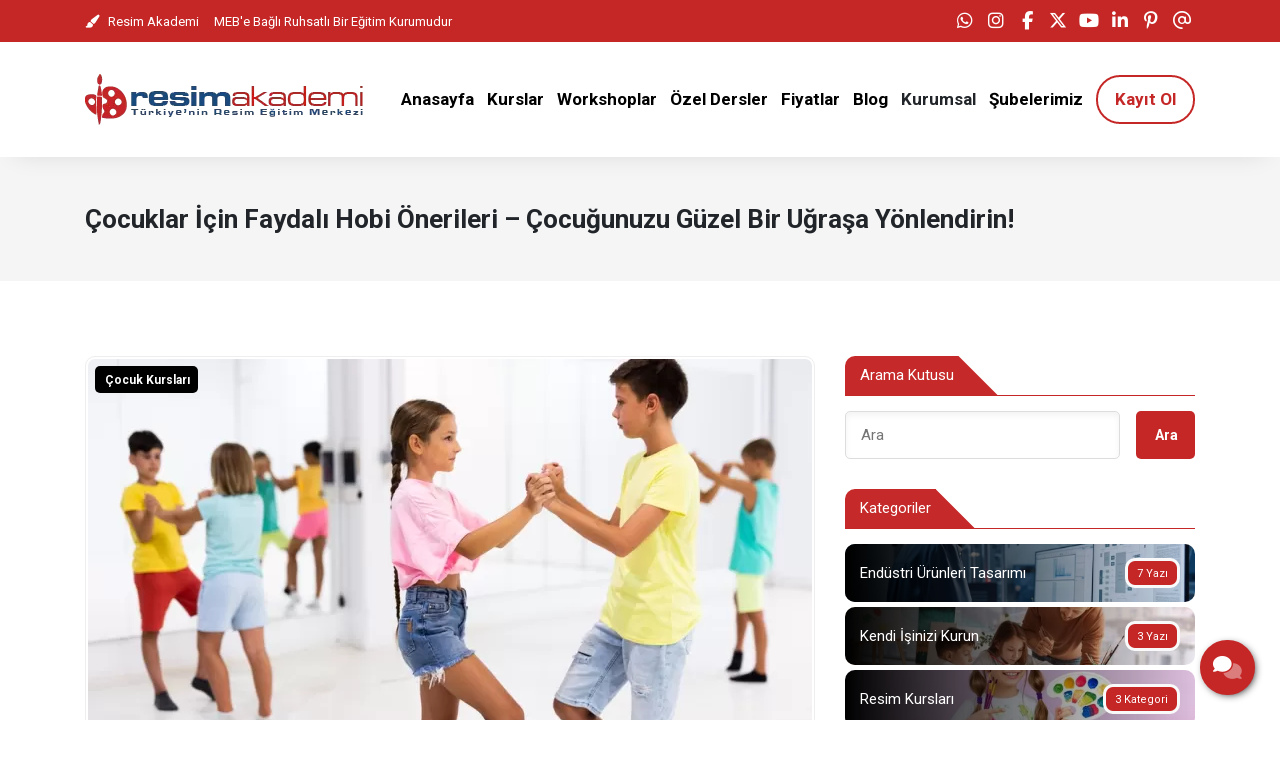

--- FILE ---
content_type: text/html; charset=UTF-8
request_url: https://resimakademi.com.tr/cocuk-kurslari/cocuklar-icin-faydali-hobi-onerileri
body_size: 14964
content:
<!doctype html> <html lang="tr"> <head> <title>Çocuklar İçin Faydalı Hobi Önerileri – Çocuğunuzu Güzel Bir Uğraşa Yönlendirin!</title> <meta charset="UTF-8"> <meta name="viewport" content="width=device-width, initial-scale=1.0, maximum-scale=5.0, minimum-scale=1.0"> <meta http-equiv="X-UA-Compatible" content="ie=edge"> <meta name="description" content="Resim kursu, ahşap boyama kursu, drama kursu ve dans kursu gibi çocuklar için faydalı hobi önerileri, 7,9, 10 ve 14 yaş hobileri ve faydaları."> <meta name="keywords" content="çocuklar için faydalı hobi önerileri, çocuklar için faydalı hobiler, çocuklar için yararlı hobiler, çocuklar için hobiler, faydalı hobiler, hobi önerileri, 7 yaş hobileri, 10 yaş hobileri, 9 yaş hobileri, 14 yaş hobileri"> <meta name="author" content="Sinan Yorulmaz"> <meta name="theme-color" content="#c52727"> <meta name="csrf-token" content="gi28alFPXrknHd5mOs7G7z1eFuUtLDrrdtH1DZfj"> <meta property="og:title" content="Çocuklar İçin Faydalı Hobi Önerileri – Çocuğunuzu Güzel Bir Uğraşa Yönlendirin!"> <meta property="og:description" content="Resim kursu, ahşap boyama kursu, drama kursu ve dans kursu gibi çocuklar için faydalı hobi önerileri, 7,9, 10 ve 14 yaş hobileri ve faydaları."> <meta property="og:image" content="https://resimakademi.com.tr/uploads/2023/04/cocuklar-icin-faydali-hobi-onerileri-1.jpg"> <meta property="og:url" content="https://resimakademi.com.tr/cocuk-kurslari/cocuklar-icin-faydali-hobi-onerileri"> <meta property="og:site_name" content="Resim Akademi">   <meta name="twitter:site" content="@resimakademitr">  <meta name="twitter:card" content="summary_large_image"> <meta name="twitter:image:alt" content="Çocuklar İçin Faydalı Hobi Önerileri – Çocuğunuzu Güzel Bir Uğraşa Yönlendirin!"> <link rel="alternate" type="application/rss+xml" title="Resim Akademi" href="https://resimakademi.com.tr/rss.xml" /> <link rel="canonical" href="https://resimakademi.com.tr/cocuk-kurslari/cocuklar-icin-faydali-hobi-onerileri" />  <link rel="shortcut icon" href="https://resimakademi.com.tr/uploads/2022/07/resim-akademi-ikon.png" type="image/x-icon">   <link rel="preconnect" href="https://www.youtube.com"> <link rel="preconnect" href="https://resimakademi.com.tr/" crossorigin> <link rel="preload" href="https://resimakademi.com.tr/fonts/fa-solid-900.woff2" as="font" type="font/woff2" crossorigin> <link rel="preload" href="https://resimakademi.com.tr/fonts/fa-regular-400.woff2" as="font" type="font/woff2" crossorigin>   <link rel="preconnect" href="https://fonts.googleapis.com"> <link rel="preconnect" href="https://fonts.gstatic.com" crossorigin> <link rel="stylesheet" href="https://fonts.googleapis.com/css2?family=Roboto:wght@400;700&display=swap&subset=latin-ext">   <style type="text/css"> :root { --eceo-color-1: #58acf5; --eceo-color-1-hover-shadow: rgba(88, 172, 245, 0.15); --eceo-color-1-active-shadow: rgba(88, 172, 245, 0.25); --eceo-color-2: #4B93D0; --site-color: #c52727; --site-color-2: #000000; --site-color-transparent-025: rgba(197, 39, 39, 0.025); --site-color-transparent-050: rgba(197, 39, 39, 0.050); --site-color-transparent-075: rgba(197, 39, 39, 0.075); --site-color-transparent-10: rgba(197, 39, 39, 0.1); --site-color-transparent-15: rgba(197, 39, 39, 0.15); --site-color-transparent-20: rgba(197, 39, 39, 0.20); --site-color-transparent-25: rgba(197, 39, 39, 0.25); --site-color-transparent-30: rgba(197, 39, 39, 0.30); --site-color-transparent-35: rgba(197, 39, 39, 0.35); --site-color-transparent-40: rgba(197, 39, 39, 0.40); --site-color-transparent-45: rgba(197, 39, 39, 0.45); --site-color-transparent-50: rgba(197, 39, 39, 0.50); --site-color-transparent-60: rgba(197, 39, 39, 0.60); --site-color-transparent-70: rgba(197, 39, 39, 0.70); --site-color-transparent-80: rgba(197, 39, 39, 0.80); --site-color-transparent-90: rgba(197, 39, 39, 0.90); --error: #dc3545; --error-shadow: rgba(220, 53, 69, 0.25); --warning: #ffc107; --warning-shadow: rgba(255, 193, 7, 0.25); --info: #17a2b8; --info-shadow: rgba(23, 162, 184, 0.25); --success: #28a745; --success-shadow: rgba(40, 167, 69, 0.25); --dark: #343a40; --dark-shadow: rgba(52, 58, 64, 0.25); --white: #ffffff; --white-shadow: rgba(255, 255, 255, 0.25); }  html, body { font-family: 'Roboto', sans-serif !important; }   #header-1 ul.h-menu li a, #header-2 ul.h-menu li a, #header-3 ul.h-menu li a, #header-4 ul.h-menu li a, #header-5 ul.h-menu li a, #header-6 ul.h-menu li a, #header-7 ul.h-menu li a, #header-8 ul.h-menu li a { font-size: 17px !important; } #header-1 ul.h-menu li.submenus .s-menus .ssm-menus div a:first-of-type, #header-1 ul.h-menu li.submenus .s-menus .ssm-menus div ul.ssmm-list li a, #header-2 ul.h-menu li.submenus .s-menus .ssm-menus div a:first-of-type, #header-2 ul.h-menu li.submenus .s-menus .ssm-menus div ul.ssmm-list li a, #header-3 ul.h-menu li.submenus .s-menus .ssm-menus div a:first-of-type, #header-3 ul.h-menu li.submenus .s-menus .ssm-menus div ul.ssmm-list li a, #header-4 ul.h-menu li.submenus .s-menus .ssm-menus div a:first-of-type, #header-4 ul.h-menu li.submenus .s-menus .ssm-menus div ul.ssmm-list li a, #header-5 ul.h-menu li.submenus .s-menus .ssm-menus div a:first-of-type, #header-5 ul.h-menu li.submenus .s-menus .ssm-menus div ul.ssmm-list li a, #header-6 ul.h-menu li.submenus .s-menus .ssm-menus div a:first-of-type, #header-6 ul.h-menu li.submenus .s-menus .ssm-menus div ul.ssmm-list li a, #header-7 ul.h-menu li.submenus .s-menus .ssm-menus div a:first-of-type, #header-7 ul.h-menu li.submenus .s-menus .ssm-menus div ul.ssmm-list li a, #header-8 ul.h-menu li.submenus .s-menus .ssm-menus div a:first-of-type, #header-8 ul.h-menu li.submenus .s-menus .ssm-menus div ul.ssmm-list li a { font-size: 15px !important; }   table {width: 100% !important;border: none !important;border-radius: 10px;-webkit-border-radius: 10px;-moz-border-radius: 10px;-ms-border-radius: 10px;box-shadow: inset 0 0 0 1px #e9ecef;-webkit-box-shadow: inset 0 0 0 1px #e9ecef;-moz-box-shadow: inset 0 0 0 1px #e9ecef;margin: 0;overflow: hidden;margin-bottom: 15px;}table thead {font-weight: bold;}table thead th {border-bottom-width: 2px;}table td, table th {border: 1px solid #dee2e6 !important;padding: 10px 14px;vertical-align: middle;}table tbody tr:nth-of-type(odd) {background-color: rgba(0, 0, 0, .05);}table caption {background-color: #eee;caption-side: top;border: 1px solid #ddd;text-align: center;font-weight: bold;} </style> <link rel="stylesheet" href="/styles/app.css?id=dfb9a4c470a39f4f055d900f2dabedc5">   <script> document.addEventListener('DOMContentLoaded', function() { var preLoading = document.getElementById('pre-loading'); if (preLoading) { setTimeout(function() { preLoading.style.display = 'none'; }, 1000); } }); </script> <script src="/scripts/critical.js?id=1ff29c66fb77123a3c5ab10b2dda66e8"></script> <script src="/scripts/app.js?id=260bbbde86ba4bfe5f546a0bd434317a" defer></script>   <!-- Google Tag Manager -->
<script>(function(w,d,s,l,i){w[l]=w[l]||[];w[l].push({'gtm.start':
new Date().getTime(),event:'gtm.js'});var f=d.getElementsByTagName(s)[0],
j=d.createElement(s),dl=l!='dataLayer'?'&l='+l:'';j.async=true;j.src=
'https://www.googletagmanager.com/gtm.js?id='+i+dl;f.parentNode.insertBefore(j,f);
})(window,document,'script','dataLayer','GTM-WBSZ7HP6');</script>
<!-- End Google Tag Manager -->     </head> <body>   <!-- Google Tag Manager (noscript) -->
<noscript><iframe src="https://www.googletagmanager.com/ns.html?id=GTM-WBSZ7HP6"
height="0" width="0" style="display:none;visibility:hidden"></iframe></noscript>
<!-- End Google Tag Manager (noscript) -->   <div id="pre-loading"><span></span></div> <div id="e-notification"></div>       <header style="display: contents;">     <div id="top-bar-1" class="container-fluid site_color" > <div class="container"> <div class="row"> <div class="col d-xl-flex d-lg-flex d-md-flex d-none tb-spot"> <span><a href="/hakkimizda/resim-akademi" title="Resim Akademi"><i class="fas fa-paint-brush"></i> Resim Akademi</a></span> <span><p style="display: flex; align-items: center;">MEB'e Bağlı Ruhsatlı Bir Eğitim Kurumudur</p></span> </div> <div class="col-xl-auto col-lg-auto col-md-auto col-sm-12 col-12 tb-social-media">  <a class="whatsapp-click gtm-click-whatsapp-1" title="WhatsApp" href="https://api.whatsapp.com/send?phone=905495803098&text=Resim Akademi eğitimleriniz hakkında bilgi almak istiyorum." target="_blank"><i class="fab fa-whatsapp"></i></a>    <a class="gtm-click-instagram-1" title="Instagram" href="https://www.instagram.com/resimakademiresimkursu" rel="nofollow" target="_blank"><i class="fab fa-instagram"></i></a>   <a class="gtm-click-facebook-1" title="Facebook" href="https://www.facebook.com/resimakademi" rel="nofollow" target="_blank"><i class="fab fa-facebook-f"></i></a>   <a class="gtm-click-twitter-1" title="Twitter" href="https://x.com/resimakademitr" rel="nofollow" target="_blank"><i class="fa-brands fa-x-twitter"></i></a>   <a class="gtm-click-youtube-1" title="YouTube" href="https://www.youtube.com/@resimakademiresimkursu" rel="nofollow" target="_blank"><i class="fab fa-youtube"></i></a>   <a class="gtm-click-linkedin-1" title="LinkedIn" href="https://www.linkedin.com/company/resim-akademi" rel="nofollow" target="_blank"><i class="fab fa-linkedin-in"></i></a>   <a class="gtm-click-pinterest-1" title="Pinterest" href="https://tr.pinterest.com/resimakademi" rel="nofollow" target="_blank"><i class="fab fa-pinterest-p"></i></a>   <a class="gtm-click-mail-1" title="E-Posta" href="mailto:info@resimakademi.com.tr" target="_blank"><i class="far fa-at"></i></a>     </div> </div> </div> </div> <div id="header-1" class="container-fluid  white " > <div class="row"> <div class="container"> <div class="row"> <div id="logo"> <a href="https://resimakademi.com.tr" title="Resim Akademi">   <img  class="img-fluid" src="https://resimakademi.com.tr/uploads/2022/07/resim-akademi-logo.webp" alt="Resim Akademi" width="145" height="55">   </a> </div> <div class="col-auto d-flex align-items-center justify-content-end"> <span class="mobil-menu-icon"><i class="fad fa-bars"></i></span> <ul class="h1-menu h-menu d-none d-lg-flex"> <li style="display: flex; position: absolute; top: 0; right: 0;"> <span class="mobile-menu-close"><i class="fad fa-times"></i></span> </li>  <li><a href="/" title="Resim Akademi"><span>Anasayfa</span></a></li>
<li class="submenus">
    <a href="#" title="Kurslar">
        <span>Kurslar</span>
        <i class="fad fa-chevron-circle-down"></i>
    </a>
    <div class="s-menus fullwidth">
        <div class="ssm-menus row">
            <div class="col pr-2">
                <a class="no-link" href="#" title="Kurslar">Kurslar <i class="fad fa-chevron-circle-down"></i></a>
                <ul class="ssmm-list">
                    <li><a href="/hobi-resim-kurslari" title="Hobi Resim Kursları"><i class="fas fa-palette"></i> Hobi Resim Kursları</a></li>
                    <li><a href="/teknik-egitimler" title="Teknik Eğitimler"><i class="fas fa-pencil-ruler"></i> Teknik Eğitimler</a></li>
                    <li><a href="/guzel-sanatlara-hazirlik-kurslari" title="Güzel Sanatlara Hazırlık Kursları"><i class="fad fa-paint-brush"></i>Güzel Sanatlara Hazırlık Kursları</a></li>
                </ul>
            </div>
 <div class="col pl-2">
                <a class="no-link" href="#" title="Eğitimini Seç">Eğitimini Seç<i class="fad fa-chevron-circle-down"></i></a>
                <ul class="ssmm-list">
                    <li><a href="/yeni-baslayanlar-icin-kurslar" title="Yeni Başlayanlar"><i class="fas fa-hand-point-right"></i> Yeni Başlayanlar</a></li>
                    <li><a href="/meslek-edindirme-kurslari" title="Meslek Edinmek İsteyenler"><i class="fas fa-suitcase"></i> Meslek Edinmek İsteyenler</a></li>
                    <li><a href="/resim-tutkunlari-icin-resim-kurslari" title="Resim Tutkunları İçin Resim Kursları"><i class="fas fa-heart"></i> Resim Tutkunları İçin Resim Kursları</a></li>
                    <li><a href="/ileri-seviye-egitimler" title="İleri Seviye Eğitimler"><i class="fad fa-user-plus"></i> İleri Seviye Eğitimler</a></li>
                    <li><a href="/neden-resim-akademi" title="Neden Resim Akademi?"><i class="fas fa-pencil-alt"></i> Neden Resim Akademi?</a></li>
                </ul>
            </div>
<div class="col pl-2">
                <a class="no-link" href="#" title="Popüler Kurslar">Popüler Kurslar <i class="fad fa-chevron-circle-down"></i></a>
                <ul class="ssmm-list">
                    <li><a href="/en-cok-satan-resim-kurslari" title="En Çok Satanlar"><i class="fad fa-check-circle"></i> En Çok Satanlar</a></li>
                    <li><a href="/tavsiye-edilen-resim-kurslari" title="Tavsiye Edilenler"><i class="fad fa-comments"></i> Tavsiye Edilenler</a></li>
                    <li><a href="/yeni-resim-kurslari" title="Yeni Kurslar"><i class="fad fa-bell-on"></i> Yeni Kurslar</a></li>
                    <li><a href="/resim-kursu-yorumlari" title="Öğrenci Yorumları"><i class="fad fa-user-graduate"></i> Öğrenci Yorumları</a></li>
                </ul>
            </div>
            <div class="col pl-2 pr-2">
                <a class="no-link" href="#" title="Uzaktan Eğitim">Uzaktan Eğitim <i class="fad fa-chevron-circle-down"></i></a>
                <ul class="ssmm-list">
                    <li><a href="/online-resim-egitimi" title="Online Eğitim"><i class="fas fa-laptop"></i> Online Eğitim</a></li>
                </ul>
            </div>
            <div class="w-100 mt-3"></div>
            <div class="col pr-2">
                <a class="no-link" href="#" title="Güzel Sanatlara Hazırlık Kursları">Güzel Sanatlara Hazırlık Kursları <i class="fad fa-chevron-circle-down"></i></a>
                <ul class="ssmm-list">
                    <li><a href="/guzel-sanatlar-lisesine-hazirlik-kursu" title="Güzel Sanatlar Lisesine Hazırlık Kursu"><i class="fas fa-backpack"></i> Güzel Sanatlar Liselerine Hazırlık Kursu</a></li>
                    <li><a href="/guzel-sanatlara-hazirlik-kursu" title="Güzel Sanatlar Fakültelerine Hazırlık Kursu"><i class="fad fa-university"></i> Güzel Sanatlar Fakültelerine Hazırlık Kursu</a></li>
                </ul>
            </div>
            <div class="col pl-2">
                <a class="no-link" href="#" title="Kurumsal Eğitimler">Kurumsal Eğitimler <i class="fad fa-chevron-circle-down"></i></a>
                <ul class="ssmm-list">
                   <li><a href="/kurumsal-egitimler" title="Kurumsal Eğitimler"><i class="fad fa-building"></i> Kurumsal Eğitimler</a></li>
                </ul>
            </div>
             <div class="col pl-2">
                <a class="no-link" href="#" title="Özel Eğitimler">Özel Eğitimler <i class="fad fa-chevron-circle-down"></i></a>
                <ul class="ssmm-list">
                   <li><a href="/ozel-dersler" title="Özel Dersler"><i class="fas fa-user-friends"></i> Özel Dersler</a></li>
                </ul>
            </div>
 <div class="col pl-2">
                <a class="no-link" href="#" title="Etkinlikler">Etkinlikler <i class="fad fa-chevron-circle-down"></i></a>
                <ul class="ssmm-list">
                    <li><a href="/model-cizimi" title="Model Çizimi"><i class="fas fa-female"></i> Model Çizimi</a></li>
                    <li><a href="/resim-sergileri" title="Resim Sergileri"><i class="fas fa-image"></i> Resim Sergileri</a></li>
                    <li><a href="/sanat-tarihi-seminerleri" title="Sanat Tarihi Seminerleri"><i class="fas fa-podium"></i> Sanat Tarihi Seminerleri</a></li>
                    <li><a href="/muze-gezileri" title="Müze Gezileri"><i class="fas fa-landmark-alt"></i> Müze Gezileri</a></li>
                </ul>
            </div>
        </div>
    </div>
</li>
<li><a href="/workshoplar" title="Workshoplar"><span>Workshoplar</span></a></li>
<li><a href="/ozel-dersler" title="Özel Ders"><span>Özel Dersler</span></a></li>
<li class="submenus">
    <a href="#" title="Fiyatlar">
        <span>Fiyatlar</span>
        <i class="fad fa-chevron-circle-down"></i>
    </a>
    <div class="s-menus inlinewidth">
        <div class="ssm-menus row">
            <div class="col">
                <ul class="ssmm-list">
                    <li><a href="/resim-kursu-fiyatlari" title="Kurs Fiyatları"><i class="fad fa-money-bill-wave"></i> Kurs Fiyatları</a></li>
                    <li><a href="/resim-kursu-kampanyalari" title="Kurs Kampanyaları"><i class="fad fa-certificate"></i> Kurs Kampanyaları</a></li>
                </ul>
            </div>
        </div>
    </div>
</li>
<li><a href="/blog" title="Blog"><span>Blog</span></a></li>
<li class="submenus">
    <a title="Kurumsal">
        <span>Kurumsal</span>
        <i class="fad fa-chevron-circle-down"></i>
    </a>
    <div class="s-menus fullwidth">
        <div class="ssm-menus row">
<span class="line"></span>
            <div class="col pr-2">
                <a class="no-link" href="#" title="Hakkımızda">Hakkımızda <i class="fad fa-chevron-circle-down"></i></a>
                <ul class="ssmm-list">
                    <li><a href="/hakkimizda/resim-akademi" title="Resim Akademi"><i class="fad fa-briefcase"></i> Resim Akademi</a></li>
                    <li><a href="/hakkimizda/kurucumuz" title="Kurucumuz"><i class="fad fa-user-tie"></i> Kurucumuz</a></li>
                    <li><a href="/hakkimizda/egitmenler" title="Eğitmenler"><i class="fad fa-user"></i> Eğitmenler</a></li>
                    <li><a href="/referanslar" title="Referanslar"><i class="fad fa-briefcase"></i> Referanslar</a></li>
                    <li><a href="/diger-akademilerimiz" title="Diğer Akademilerimiz"><i class="fad fa-building"></i> Diğer Akademilerimiz</a></li>
                </ul>
            </div>
            <div class="col pl-2 pr-2">
                <a class="no-link" href="#" title="Basında Biz">Basında Biz <i class="fad fa-chevron-circle-down"></i></a>
                <ul class="ssmm-list">
                    <li><a href="/basinda-biz/tv-programlari" title="TV Programları"><i class="fad fa-tv"></i> TV Programları</a></li>
                    <li><a href="/basinda-biz/gazete-haberleri" title="Gazete Haberleri"><i class="fad fa-newspaper"></i> Gazete Haberleri</a></li>
                    <li><a href="/basinda-biz/dergi-roportajlari" title="Dergi Röportajları"><i class="fad fa-file-alt"></i> Dergi Röportajları</a></li>
                </ul>
            </div>
            <div class="col pl-2 pr-2">
                <a class="no-link" href="#" title="Galeri">Galeri <i class="fad fa-chevron-circle-down"></i></a>
                <ul class="ssmm-list">
                    <li><a href="/galeri/tanitim-videolari" title="Tanıtım Videoları"><i class="fad fa-video"></i> Tanıtım Videoları</a></li>
                    <li><a href="/galeri/fotograf-albumleri" title="Fotoğraf Albümleri"><i class="fad fa-camera-retro"></i> Fotoğraf Albümleri</a></li>
                </ul>
            </div>
            <div class="col pl-2 pr-2">
                <a class="no-link" href="#" title="Yayınlar">Yayınlar <i class="fad fa-chevron-circle-down"></i></a>
                <ul class="ssmm-list">
                    <li><a href="/resim-egitimi-kitaplari" title="Kitaplar"><i class="fad fa-books"></i> Kitaplar</a></li>
                    <li><a href="/resim-makaleleri" title="Makaleler"><i class="fad fa-book"></i> Makaleler</a></li>
                </ul>
            </div>
            <div class="col pl-2">
                <a class="no-link" href="#" title="Başarı Hikayeleri">Başarı Hikayeleri <i class="fad fa-chevron-circle-down"></i></a>
                <ul class="ssmm-list">
                    <li><a href="/basari-hikayeleri/mezunlarimizin-basarilari" title="Mezunlarımızın Başarıları"><i class="fad fa-user-alt-slash"></i> Mezunlarımızın Başarıları</a></li>
                    <li><a href="/resim-kursu-yorumlari" title="Öğrenci Yorumları"><i class="fad fa-comments"></i> Öğrenci Yorumları</a></li>
                </ul>
            </div>
            <div class="w-100 mb-3"></div>
            <div class="col pr-2">
                <a class="no-link" href="#" title="Duyurular">Duyurular <i class="fad fa-chevron-circle-down"></i></a>
                <ul class="ssmm-list">
                    <li><a href="/duyurular/etkinlikler" title="Etkinlikler"><i class="fad fa-grin"></i> Etkinlikler</a></li>
                    <li><a href="/duyurular/bizden-haberler" title="Bizden Haberler"><i class="fas fa-megaphone"></i> Bizden Haberler</a></li>
                    <li><a href="/duyurular/yetenek-sinavlari" title="Yetenek Sınavları"><i class="fad fa-dharmachakra"></i> Yetenek Sınavları</a></li>
                    <li><a href="/duyurular/bursluluk-sinavlari" title="Bursluluk Sınavları"><i class="fad fa-newspaper"></i> Bursluluk Sınavları </a></li>
                    <li><a href="/resim-kurslari" title="Yakında"><i class="fas fa-globe-africa"></i> Yakında</a></li>
                </ul>
            </div>
            <div class="col pl-2 pr-2">
                <a class="no-link" href="#" title="Finans">Finans <i class="fad fa-chevron-circle-down"></i></a>
                <ul class="ssmm-list">
                    <li><a href="/finans/banka-hesap-numaralari" title="Banka Hesap Numaraları"><i class="fad fa-university"></i> Banka Hesap Numaraları</a></li>
                    <li><a href="/finans/fatura-bilgileri" title="Fatura Bilgileri"><i class="fad fa-file-invoice"></i> Fatura Bilgileri</a></li>
                    <li><a href="#" title="Ödeme Yap"><i class="fad fa-credit-card"></i> Ödeme Yap</a></li>
                </ul>
            </div>
            <div class="col pl-2 pr-2">
                <a class="no-link" href="#" title="İnsan Kaynakları">İnsan Kaynakları <i class="fad fa-chevron-circle-down"></i></a>
                <ul class="ssmm-list">
                    <li><a href="/insan-kaynaklari/is-ilanlari" title="İş İlanları"><i class="fad fa-file-word"></i> İş İlanları</a></li>
                    <li><a href="/insan-kaynaklari/staj-ilanlari" title="Staj İlanları"><i class="fad fa-graduation-cap"></i> Staj İlanları</a></li>
                </ul>
            </div>
            <div class="col pl-2 pr-2">
                <a class="no-link" href="#" title="Kullanım Şartları">Kullanım Şartları <i class="fad fa-chevron-circle-down"></i></a>
                <ul class="ssmm-list">
                    <li><a href="/kullanim-sartlari/kisisel-verilerin-korunmasi" title="Kişisel Verilerin Korunması"><i class="fad fa-user-secret"></i> Kişisel Verilerin Korunması</a></li>
                    <li><a href="/kullanim-sartlari/gizlilik-politikasi" title="Gizlilik Politikası"><i class="fad fa-unlock-alt"></i> Gizlilik Politikası</a></li>
                    <li><a href="/kullanim-sartlari/is-sagligi-ve-guvenligi" title="İş Sağlığı ve Güvenliği"><i class="fas fa-user-hard-hat"></i> İş Sağlığı ve Güvenliği</a></li>
                    <li><a href="/kullanim-sartlari/mesafeli-satis-sozlesmesi" title="Mesafeli Satış Sözleşmesi"><i class="fad fa-file-contract"></i> Mesafeli Satış Sözleşmesi</a></li>
                    <li><a href="/kullanim-sartlari/iptal-ve-iade-sartlari" title="İptal ve İade Şartları"><i class="fad fa-exclamation-triangle"></i> İptal ve İade Şartları</a></li>
                    <li><a href="/kullanim-sartlari/site-kullanim-sartlari" title="Site Kullanım Şartları"><i class="fad fa-browser"></i> Site Kullanım Şartları</a></li>
                </ul>
            </div>
            <div class="col pl-2">
                <a class="no-link" href="#" title="Franchise">Franchise <i class="fad fa-chevron-circle-down"></i></a>
                <ul class="ssmm-list">
                    <li><a href="/franchise/bayilik-basvurusu" title="Franchise Başvurusu"><i class="fad fa-building"></i> Franchise Başvurusu</a></li>
                    <li><a href="/franchise/franchise-yorumlari" title="İş Ortağı Yorumları"><i class="fad fa-comments"></i> İş Ortağı Yorumları</a></li>
                </ul>
            </div>
        </div>
    </div>
</li>
<li class="submenus">
    <a href="#" title="Şubelerimiz">
        <span> Şubelerimiz </span>
        <i class="fad fa-chevron-circle-down"></i>
    </a>
    <div class="s-menus inlinewidth">
        <div class="ssm-menus row">
            <div class="col">
                <ul class="ssmm-list">
                    <li><a href="/resim-akademi-bakirkoy" title="BAKIRKÖY İSTANBUL"<span>BAKIRKÖY İSTANBUL</span></a></li>
                </ul>
            </div>
        </div>
    </div>
</li>
<li><a href="/iletisim" title="Kayıt Ol"><span>Kayıt Ol</span></a></li>  </ul> </div> </div> </div> </div> </div> <span class="bg-shadow"></span> <ul class="h1-menu h-menu d-lg-none"> <li style="display: flex; position: absolute; top: 0; right: 0;"> <span class="mobile-menu-close"><i class="fad fa-times"></i></span> </li>  <li><a href="/" title="Resim Akademi"><span>Anasayfa</span></a></li>
<li class="submenus">
    <a href="#" title="Kurslar">
        <span>Kurslar</span>
        <i class="fad fa-chevron-circle-down"></i>
    </a>
    <div class="s-menus fullwidth">
        <div class="ssm-menus row">
            <div class="col pr-2">
                <a class="no-link" href="#" title="Kurslar">Kurslar <i class="fad fa-chevron-circle-down"></i></a>
                <ul class="ssmm-list">
                    <li><a href="/hobi-resim-kurslari" title="Hobi Resim Kursları"><i class="fas fa-palette"></i> Hobi Resim Kursları</a></li>
                    <li><a href="/teknik-egitimler" title="Teknik Eğitimler"><i class="fas fa-pencil-ruler"></i> Teknik Eğitimler</a></li>
                    <li><a href="/guzel-sanatlara-hazirlik-kurslari" title="Güzel Sanatlara Hazırlık Kursları"><i class="fad fa-paint-brush"></i>Güzel Sanatlara Hazırlık Kursları</a></li>
                </ul>
            </div>
 <div class="col pl-2">
                <a class="no-link" href="#" title="Eğitimini Seç">Eğitimini Seç<i class="fad fa-chevron-circle-down"></i></a>
                <ul class="ssmm-list">
                    <li><a href="/yeni-baslayanlar-icin-kurslar" title="Yeni Başlayanlar"><i class="fas fa-hand-point-right"></i> Yeni Başlayanlar</a></li>
                    <li><a href="/meslek-edindirme-kurslari" title="Meslek Edinmek İsteyenler"><i class="fas fa-suitcase"></i> Meslek Edinmek İsteyenler</a></li>
                    <li><a href="/resim-tutkunlari-icin-resim-kurslari" title="Resim Tutkunları İçin Resim Kursları"><i class="fas fa-heart"></i> Resim Tutkunları İçin Resim Kursları</a></li>
                    <li><a href="/ileri-seviye-egitimler" title="İleri Seviye Eğitimler"><i class="fad fa-user-plus"></i> İleri Seviye Eğitimler</a></li>
                    <li><a href="/neden-resim-akademi" title="Neden Resim Akademi?"><i class="fas fa-pencil-alt"></i> Neden Resim Akademi?</a></li>
                </ul>
            </div>
<div class="col pl-2">
                <a class="no-link" href="#" title="Popüler Kurslar">Popüler Kurslar <i class="fad fa-chevron-circle-down"></i></a>
                <ul class="ssmm-list">
                    <li><a href="/en-cok-satan-resim-kurslari" title="En Çok Satanlar"><i class="fad fa-check-circle"></i> En Çok Satanlar</a></li>
                    <li><a href="/tavsiye-edilen-resim-kurslari" title="Tavsiye Edilenler"><i class="fad fa-comments"></i> Tavsiye Edilenler</a></li>
                    <li><a href="/yeni-resim-kurslari" title="Yeni Kurslar"><i class="fad fa-bell-on"></i> Yeni Kurslar</a></li>
                    <li><a href="/resim-kursu-yorumlari" title="Öğrenci Yorumları"><i class="fad fa-user-graduate"></i> Öğrenci Yorumları</a></li>
                </ul>
            </div>
            <div class="col pl-2 pr-2">
                <a class="no-link" href="#" title="Uzaktan Eğitim">Uzaktan Eğitim <i class="fad fa-chevron-circle-down"></i></a>
                <ul class="ssmm-list">
                    <li><a href="/online-resim-egitimi" title="Online Eğitim"><i class="fas fa-laptop"></i> Online Eğitim</a></li>
                </ul>
            </div>
            <div class="w-100 mt-3"></div>
            <div class="col pr-2">
                <a class="no-link" href="#" title="Güzel Sanatlara Hazırlık Kursları">Güzel Sanatlara Hazırlık Kursları <i class="fad fa-chevron-circle-down"></i></a>
                <ul class="ssmm-list">
                    <li><a href="/guzel-sanatlar-lisesine-hazirlik-kursu" title="Güzel Sanatlar Lisesine Hazırlık Kursu"><i class="fas fa-backpack"></i> Güzel Sanatlar Liselerine Hazırlık Kursu</a></li>
                    <li><a href="/guzel-sanatlara-hazirlik-kursu" title="Güzel Sanatlar Fakültelerine Hazırlık Kursu"><i class="fad fa-university"></i> Güzel Sanatlar Fakültelerine Hazırlık Kursu</a></li>
                </ul>
            </div>
            <div class="col pl-2">
                <a class="no-link" href="#" title="Kurumsal Eğitimler">Kurumsal Eğitimler <i class="fad fa-chevron-circle-down"></i></a>
                <ul class="ssmm-list">
                   <li><a href="/kurumsal-egitimler" title="Kurumsal Eğitimler"><i class="fad fa-building"></i> Kurumsal Eğitimler</a></li>
                </ul>
            </div>
             <div class="col pl-2">
                <a class="no-link" href="#" title="Özel Eğitimler">Özel Eğitimler <i class="fad fa-chevron-circle-down"></i></a>
                <ul class="ssmm-list">
                   <li><a href="/ozel-dersler" title="Özel Dersler"><i class="fas fa-user-friends"></i> Özel Dersler</a></li>
                </ul>
            </div>
 <div class="col pl-2">
                <a class="no-link" href="#" title="Etkinlikler">Etkinlikler <i class="fad fa-chevron-circle-down"></i></a>
                <ul class="ssmm-list">
                    <li><a href="/model-cizimi" title="Model Çizimi"><i class="fas fa-female"></i> Model Çizimi</a></li>
                    <li><a href="/resim-sergileri" title="Resim Sergileri"><i class="fas fa-image"></i> Resim Sergileri</a></li>
                    <li><a href="/sanat-tarihi-seminerleri" title="Sanat Tarihi Seminerleri"><i class="fas fa-podium"></i> Sanat Tarihi Seminerleri</a></li>
                    <li><a href="/muze-gezileri" title="Müze Gezileri"><i class="fas fa-landmark-alt"></i> Müze Gezileri</a></li>
                </ul>
            </div>
        </div>
    </div>
</li>
<li><a href="/workshoplar" title="Workshoplar"><span>Workshoplar</span></a></li>
<li><a href="/ozel-dersler" title="Özel Ders"><span>Özel Dersler</span></a></li>
<li class="submenus">
    <a href="#" title="Fiyatlar">
        <span>Fiyatlar</span>
        <i class="fad fa-chevron-circle-down"></i>
    </a>
    <div class="s-menus inlinewidth">
        <div class="ssm-menus row">
            <div class="col">
                <ul class="ssmm-list">
                    <li><a href="/resim-kursu-fiyatlari" title="Kurs Fiyatları"><i class="fad fa-money-bill-wave"></i> Kurs Fiyatları</a></li>
                    <li><a href="/resim-kursu-kampanyalari" title="Kurs Kampanyaları"><i class="fad fa-certificate"></i> Kurs Kampanyaları</a></li>
                </ul>
            </div>
        </div>
    </div>
</li>
<li><a href="/blog" title="Blog"><span>Blog</span></a></li>
<li class="submenus">
    <a title="Kurumsal">
        <span>Kurumsal</span>
        <i class="fad fa-chevron-circle-down"></i>
    </a>
    <div class="s-menus fullwidth">
        <div class="ssm-menus row">
<span class="line"></span>
            <div class="col pr-2">
                <a class="no-link" href="#" title="Hakkımızda">Hakkımızda <i class="fad fa-chevron-circle-down"></i></a>
                <ul class="ssmm-list">
                    <li><a href="/hakkimizda/resim-akademi" title="Resim Akademi"><i class="fad fa-briefcase"></i> Resim Akademi</a></li>
                    <li><a href="/hakkimizda/kurucumuz" title="Kurucumuz"><i class="fad fa-user-tie"></i> Kurucumuz</a></li>
                    <li><a href="/hakkimizda/egitmenler" title="Eğitmenler"><i class="fad fa-user"></i> Eğitmenler</a></li>
                    <li><a href="/referanslar" title="Referanslar"><i class="fad fa-briefcase"></i> Referanslar</a></li>
                    <li><a href="/diger-akademilerimiz" title="Diğer Akademilerimiz"><i class="fad fa-building"></i> Diğer Akademilerimiz</a></li>
                </ul>
            </div>
            <div class="col pl-2 pr-2">
                <a class="no-link" href="#" title="Basında Biz">Basında Biz <i class="fad fa-chevron-circle-down"></i></a>
                <ul class="ssmm-list">
                    <li><a href="/basinda-biz/tv-programlari" title="TV Programları"><i class="fad fa-tv"></i> TV Programları</a></li>
                    <li><a href="/basinda-biz/gazete-haberleri" title="Gazete Haberleri"><i class="fad fa-newspaper"></i> Gazete Haberleri</a></li>
                    <li><a href="/basinda-biz/dergi-roportajlari" title="Dergi Röportajları"><i class="fad fa-file-alt"></i> Dergi Röportajları</a></li>
                </ul>
            </div>
            <div class="col pl-2 pr-2">
                <a class="no-link" href="#" title="Galeri">Galeri <i class="fad fa-chevron-circle-down"></i></a>
                <ul class="ssmm-list">
                    <li><a href="/galeri/tanitim-videolari" title="Tanıtım Videoları"><i class="fad fa-video"></i> Tanıtım Videoları</a></li>
                    <li><a href="/galeri/fotograf-albumleri" title="Fotoğraf Albümleri"><i class="fad fa-camera-retro"></i> Fotoğraf Albümleri</a></li>
                </ul>
            </div>
            <div class="col pl-2 pr-2">
                <a class="no-link" href="#" title="Yayınlar">Yayınlar <i class="fad fa-chevron-circle-down"></i></a>
                <ul class="ssmm-list">
                    <li><a href="/resim-egitimi-kitaplari" title="Kitaplar"><i class="fad fa-books"></i> Kitaplar</a></li>
                    <li><a href="/resim-makaleleri" title="Makaleler"><i class="fad fa-book"></i> Makaleler</a></li>
                </ul>
            </div>
            <div class="col pl-2">
                <a class="no-link" href="#" title="Başarı Hikayeleri">Başarı Hikayeleri <i class="fad fa-chevron-circle-down"></i></a>
                <ul class="ssmm-list">
                    <li><a href="/basari-hikayeleri/mezunlarimizin-basarilari" title="Mezunlarımızın Başarıları"><i class="fad fa-user-alt-slash"></i> Mezunlarımızın Başarıları</a></li>
                    <li><a href="/resim-kursu-yorumlari" title="Öğrenci Yorumları"><i class="fad fa-comments"></i> Öğrenci Yorumları</a></li>
                </ul>
            </div>
            <div class="w-100 mb-3"></div>
            <div class="col pr-2">
                <a class="no-link" href="#" title="Duyurular">Duyurular <i class="fad fa-chevron-circle-down"></i></a>
                <ul class="ssmm-list">
                    <li><a href="/duyurular/etkinlikler" title="Etkinlikler"><i class="fad fa-grin"></i> Etkinlikler</a></li>
                    <li><a href="/duyurular/bizden-haberler" title="Bizden Haberler"><i class="fas fa-megaphone"></i> Bizden Haberler</a></li>
                    <li><a href="/duyurular/yetenek-sinavlari" title="Yetenek Sınavları"><i class="fad fa-dharmachakra"></i> Yetenek Sınavları</a></li>
                    <li><a href="/duyurular/bursluluk-sinavlari" title="Bursluluk Sınavları"><i class="fad fa-newspaper"></i> Bursluluk Sınavları </a></li>
                    <li><a href="/resim-kurslari" title="Yakında"><i class="fas fa-globe-africa"></i> Yakında</a></li>
                </ul>
            </div>
            <div class="col pl-2 pr-2">
                <a class="no-link" href="#" title="Finans">Finans <i class="fad fa-chevron-circle-down"></i></a>
                <ul class="ssmm-list">
                    <li><a href="/finans/banka-hesap-numaralari" title="Banka Hesap Numaraları"><i class="fad fa-university"></i> Banka Hesap Numaraları</a></li>
                    <li><a href="/finans/fatura-bilgileri" title="Fatura Bilgileri"><i class="fad fa-file-invoice"></i> Fatura Bilgileri</a></li>
                    <li><a href="#" title="Ödeme Yap"><i class="fad fa-credit-card"></i> Ödeme Yap</a></li>
                </ul>
            </div>
            <div class="col pl-2 pr-2">
                <a class="no-link" href="#" title="İnsan Kaynakları">İnsan Kaynakları <i class="fad fa-chevron-circle-down"></i></a>
                <ul class="ssmm-list">
                    <li><a href="/insan-kaynaklari/is-ilanlari" title="İş İlanları"><i class="fad fa-file-word"></i> İş İlanları</a></li>
                    <li><a href="/insan-kaynaklari/staj-ilanlari" title="Staj İlanları"><i class="fad fa-graduation-cap"></i> Staj İlanları</a></li>
                </ul>
            </div>
            <div class="col pl-2 pr-2">
                <a class="no-link" href="#" title="Kullanım Şartları">Kullanım Şartları <i class="fad fa-chevron-circle-down"></i></a>
                <ul class="ssmm-list">
                    <li><a href="/kullanim-sartlari/kisisel-verilerin-korunmasi" title="Kişisel Verilerin Korunması"><i class="fad fa-user-secret"></i> Kişisel Verilerin Korunması</a></li>
                    <li><a href="/kullanim-sartlari/gizlilik-politikasi" title="Gizlilik Politikası"><i class="fad fa-unlock-alt"></i> Gizlilik Politikası</a></li>
                    <li><a href="/kullanim-sartlari/is-sagligi-ve-guvenligi" title="İş Sağlığı ve Güvenliği"><i class="fas fa-user-hard-hat"></i> İş Sağlığı ve Güvenliği</a></li>
                    <li><a href="/kullanim-sartlari/mesafeli-satis-sozlesmesi" title="Mesafeli Satış Sözleşmesi"><i class="fad fa-file-contract"></i> Mesafeli Satış Sözleşmesi</a></li>
                    <li><a href="/kullanim-sartlari/iptal-ve-iade-sartlari" title="İptal ve İade Şartları"><i class="fad fa-exclamation-triangle"></i> İptal ve İade Şartları</a></li>
                    <li><a href="/kullanim-sartlari/site-kullanim-sartlari" title="Site Kullanım Şartları"><i class="fad fa-browser"></i> Site Kullanım Şartları</a></li>
                </ul>
            </div>
            <div class="col pl-2">
                <a class="no-link" href="#" title="Franchise">Franchise <i class="fad fa-chevron-circle-down"></i></a>
                <ul class="ssmm-list">
                    <li><a href="/franchise/bayilik-basvurusu" title="Franchise Başvurusu"><i class="fad fa-building"></i> Franchise Başvurusu</a></li>
                    <li><a href="/franchise/franchise-yorumlari" title="İş Ortağı Yorumları"><i class="fad fa-comments"></i> İş Ortağı Yorumları</a></li>
                </ul>
            </div>
        </div>
    </div>
</li>
<li class="submenus">
    <a href="#" title="Şubelerimiz">
        <span> Şubelerimiz </span>
        <i class="fad fa-chevron-circle-down"></i>
    </a>
    <div class="s-menus inlinewidth">
        <div class="ssm-menus row">
            <div class="col">
                <ul class="ssmm-list">
                    <li><a href="/resim-akademi-bakirkoy" title="BAKIRKÖY İSTANBUL"<span>BAKIRKÖY İSTANBUL</span></a></li>
                </ul>
            </div>
        </div>
    </div>
</li>
<li><a href="/iletisim" title="Kayıt Ol"><span>Kayıt Ol</span></a></li>  </ul>   </header> <main class="container-fluid"> <div class="row">  <link rel="stylesheet" href="/styles/blog.css?id=8b29044c7fcbc7ddef262834638cb75f"> <div id="blog" class="col-12"> <div class="row"> <div  id="title" class="container-fluid grey"> <div class="row"> <div class="container"> <div class="row"> <div class="col"> <h1>Çocuklar İçin Faydalı Hobi Önerileri – Çocuğunuzu Güzel Bir Uğraşa Yönlendirin!</h1> </div>  </div> </div> </div> </div> <div id="wrapper" class="container"> <div class="row"> <div id="content"  class="col-xl-8 col-lg-8 col-md-12 col-sm-12 col-12" > <div id="post" class="post-5029">   <div id="featured-visual"> <div id="fv-category">   <a href="https://resimakademi.com.tr/blog/cocuk-kurslari" title="Çocuk Kursları">Çocuk Kursları</a>   </div> <time style="display:none;"  id="fv-date" datetime="2025-11-14 18:15:33"> <span id="day">14</span> <span id="month">Kasım</span> <span id="year">2025</span> </time> <div id="fv-post-info"> <div id="fvpi-views"><i class="fad fa-eye"></i> 1798</div> <div id="fvpi-comments"> <i class="fad fa-comments"></i> 0</div> </div>  <img src="https://resimakademi.com.tr/uploads/2023/04/cocuklar-icin-faydali-hobi-onerileri-1-724x394.webp" width="724" height="394" alt="Çocuklar İçin Faydalı Hobi Önerileri – Çocuğunuzu Güzel Bir Uğraşa Yönlendirin!">  </div>      <ul class='post-headings'><span>Konu Başlıkları</span> <li><a href='#heading-1'  class='scroll-link'><i class='fa-duotone fa-right'></i> &Ccedil;ocuklar İ&ccedil;in Yararlı Hobiler Hangileri? &ndash; Hobi &Ouml;nerileri</a></li><li><a href='#heading-2'  class='scroll-link'><i class='fa-duotone fa-right'></i> &Ccedil;ocuklar İ&ccedil;in Yararlı Hobiler Neden &Ouml;nemli? &ndash; Hobi &Ouml;nerilerinde İlgi Alanı Fakt&ouml;r&uuml;</a></li><li><a href='#heading-3'  class='scroll-link'><i class='fa-duotone fa-right'></i> &Ccedil;ocuklar İ&ccedil;in Faydalı Hobiler Neler? &ndash; &Ccedil;ocuğunuzu Hangi Alana Y&ouml;nlendirmelisiniz?</a></li><li><a href='#heading-4' style="margin-left: 15px;" class='scroll-link'><i class='fa-duotone fa-right'></i> Resim Kursu - &Ccedil;ocuklar İ&ccedil;in Faydalı Hobi &Ouml;nerileri</a></li><li><a href='#heading-5' style="margin-left: 15px;" class='scroll-link'><i class='fa-duotone fa-right'></i> Ahşap Boyama Kursu - &Ccedil;ocuklar İ&ccedil;in Faydalı Hobi &Ouml;nerileri</a></li><li><a href='#heading-6' style="margin-left: 15px;" class='scroll-link'><i class='fa-duotone fa-right'></i> Drama Kursu - &Ccedil;ocuklar İ&ccedil;in Faydalı Hobi &Ouml;nerileri</a></li><li><a href='#heading-7' style="margin-left: 15px;" class='scroll-link'><i class='fa-duotone fa-right'></i> Karikat&uuml;r Kursu - &Ccedil;ocuklar İ&ccedil;in Faydalı Hobi &Ouml;nerileri</a></li><li><a href='#heading-8' style="margin-left: 15px;" class='scroll-link'><i class='fa-duotone fa-right'></i> Dans Kursu - &Ccedil;ocuklar İ&ccedil;in Faydalı Hobi &Ouml;nerileri</a></li><li><a href='#heading-9'  class='scroll-link'><i class='fa-duotone fa-right'></i> &Ccedil;ocuklar İ&ccedil;in Hobilere Uzman Kontrol&uuml;nde Karar Verebilirsiniz!</a></li> </ul>  <h2 id='heading-1'>&Ccedil;ocuklar İ&ccedil;in Yararlı Hobiler Hangileri? &ndash; Hobi &Ouml;nerileri</h2>
<p dir="ltr">Aileler, &ccedil;ocukları boş vakitlerini gelişimlerini destekleyici etkinliklerle uğraşarak ge&ccedil;irsin, telefon ve tabletten uzaklaşsın, bilgisayarın başından kalksın ve kendine bir şeyler katsın diye &ccedil;ocuklar i&ccedil;in faydalı hobi &ouml;nerilerini araştırır.&nbsp;</p>
<p dir="ltr">&Ccedil;ocuklar i&ccedil;in faydalı hobiler, onların yaratıcılığını artırır, zihinsel, sosyal ve mental gelişimlerini destekler, dış d&uuml;nyayı anlamlandırmalarına ve yepyeni bakış a&ccedil;ıları oluşturmalarına destek olur. Peki &ccedil;ocuklar i&ccedil;in faydalı hobi &ouml;nerileri neye g&ouml;re verilir? Aslında bu noktada 7 yaş hobileri, 9 yaş hobileri, 10 yaş hobileri ve 14 yaş hobileri gibi yaş da &ouml;nemli bir kriter. Ancak &ouml;ncelik, ihtiya&ccedil; ve ilgi alanında&hellip;</p>
<p dir="ltr"><img src="../../../uploads/2023/04/cocuklar-icin-faydali-hobiler.jpg" width="500" height="334"><img src="../../../uploads/2023/04/cocuklar-icin-yararli-hobiler.jpg" width="500" height="390"></p>
<h2 id='heading-2'>&Ccedil;ocuklar İ&ccedil;in Yararlı Hobiler Neden &Ouml;nemli? &ndash; Hobi &Ouml;nerilerinde İlgi Alanı Fakt&ouml;r&uuml;</h2>
<p dir="ltr">G&uuml;n&uuml;m&uuml;z &ccedil;ocukları teknolojiyle &ccedil;ok fazla haşır neşir olduğu i&ccedil;in vaktinin &ccedil;oğunu sanal d&uuml;nyada ge&ccedil;iriyor. Ge&ccedil;miş zamanda &ccedil;ocukların sosyalleşmek, eğlenmek ve g&uuml;zel zaman ge&ccedil;irmek i&ccedil;in oynadığı oyunlar, yaptığı aktiviteler &ccedil;oktan geride kaldı. Şimdi &ccedil;ocuklar en b&uuml;y&uuml;k eğlencenin bilgisayar oyunları olduğunu d&uuml;ş&uuml;n&uuml;yor. Peki, onları bu alışkanlıklarından vazge&ccedil;iremez miyiz?</p>
<p dir="ltr">Bu m&uuml;mk&uuml;n! &Ccedil;ocuklar i&ccedil;in faydalı hobiler, onların hem eğlenmesini hem de yeni bir uğraşla meşgul olmalarını sağlıyor. &Ouml;zellikle de &ccedil;ocuğunuzun ilgi alanına uygun faydalı hobileri bulduğunuzda, s&uuml;re&ccedil; daha hızlı ilerliyor.&nbsp;</p>
<p dir="ltr">&Ccedil;ocuklar i&ccedil;in faydalı hobi &ouml;nerileri onların kendilerine olan g&uuml;venlerini artırmalarını, cesaret kazanmalarını, topluluk i&ccedil;inde kendilerini daha rahat ifade etmelerini, dil gelişimlerini ve motor becerilerini iyileştirmelerini sağlar.</p>
<p dir="ltr">&Ccedil;ocuklar i&ccedil;in yararlı hobiler okul başarısına da etki eder. &Ccedil;&uuml;nk&uuml; hobi edinen &ccedil;ocuklar daha y&uuml;ksek motivasyona ve konsantrasyona sahip olur. Ayrıca yaratıcı drama kursu ve resim kursu gibi hobilere katılan &ccedil;ocuklar problem &ccedil;&ouml;zme ve bağlantı kurma kabiliyetlerini artırdığı i&ccedil;in başta matematik branşları olmak &uuml;zere t&uuml;m derslerde daha &ccedil;ok başarı sağlar.&nbsp;</p>
<h2 id='heading-3'>&Ccedil;ocuklar İ&ccedil;in Faydalı Hobiler Neler? &ndash; &Ccedil;ocuğunuzu Hangi Alana Y&ouml;nlendirmelisiniz?</h2>
<p dir="ltr">&Ccedil;ocuklar i&ccedil;in yararlı hobiler araştıran ebeveynleri şu konuda uyarmak istiyoruz. &Ccedil;ocuğunuzu istemediği bir hobi i&ccedil;in zorlamayın. Bırakın faydalı hobiler arasından dilediklerini se&ccedil;sinler. &Ccedil;&uuml;nk&uuml; zaten her biri gelişimi i&ccedil;in &ccedil;ok değerli ve destekleyici, endişelenmenize hi&ccedil; gerek yok&hellip;</p>
<h3 id='heading-4'>Resim Kursu - &Ccedil;ocuklar İ&ccedil;in Faydalı Hobi &Ouml;nerileri</h3>
<p dir="ltr">7 yaş hobileri, 8 yaş hobileri, 9 yaş hobileri ve 10 yaş hobilerinde en &ccedil;ok tercih edilenlerden biri de resim kurslarıdır. Biliyorsunuz her &ccedil;ocuk resim yapmayı, boyalarla oynamayı ve renkleri birbirine karıştırmayı &ccedil;ok sever. Dolayısıyla resim kursu onlar i&ccedil;in hem keyifli hem de yararlı bir hobidir.&nbsp;</p>
<h3 id='heading-5'>Ahşap Boyama Kursu - &Ccedil;ocuklar İ&ccedil;in Faydalı Hobi &Ouml;nerileri</h3>
<p dir="ltr">&Ccedil;ocuklar i&ccedil;in faydalı hobilerden biri olan ahşap boyama kursları, onların yaratıcılığını geliştirmekle kalmaz aynı zamanda da becerilerini g&uuml;&ccedil;lendirir; el, kol ve bilek kaslarının daha iyi durumda olmasını sağlar. G&ouml;rsel &ouml;ğrenmede s&uuml;recini iyileştirir.&nbsp;</p>
<h3 id='heading-6'>Drama Kursu - &Ccedil;ocuklar İ&ccedil;in Faydalı Hobi &Ouml;nerileri</h3>
<p dir="ltr">&Ccedil;ocuklar i&ccedil;in hobilerde en faydalı olanlarından biri de drama kurslarıdır. Drama kursuna katılan &ccedil;ocuklarda sorumluluk duygusu gelişir, g&ouml;revlerini yerine getirme, iş birliği yapma ve dayanışmada bulunma gibi &ouml;zellikleri artar. Aynı zamanda da &ccedil;ocuklar i&ccedil;ine kapanıklık ve &ccedil;ekingenlik durumlarını &uuml;zerlerinden atmalarını sağlar.&nbsp;</p>
<h3 id='heading-7'>Karikat&uuml;r Kursu - &Ccedil;ocuklar İ&ccedil;in Faydalı Hobi &Ouml;nerileri</h3>
<p dir="ltr">&Ccedil;ocuklar i&ccedil;in yararlı hobiler araştıran anne babalara bir diğer &ouml;nerimiz de karikat&uuml;r kursları. Karikat&uuml;r kursuna katılan &ccedil;ocuklar, eleştirel d&uuml;ş&uuml;nme becerilerini ve mizahi y&ouml;nlerini iyileştirir. Ayrıca &ccedil;izim kabiliyetleri de geliştiği i&ccedil;in resim sanatına olan merakları artar.&nbsp;</p>
<h3 id='heading-8'>Dans Kursu - &Ccedil;ocuklar İ&ccedil;in Faydalı Hobi &Ouml;nerileri</h3>
<p dir="ltr">&Ccedil;ocuklar i&ccedil;in faydalı hobilerde sırada fiziksel gelişimi destekleyen dans kursları var. &Ouml;zellikle 7 yaş hobileri, 9 yaş hobileri, 10 yaş hobileri ve 14 yaş hobileri olarak tercih edilen dans kurslarında &ccedil;ocuklar, hem daha aktif bir yaşamı deneyimler hem de t&uuml;m kas gruplarını ve v&uuml;cut direncini g&uuml;&ccedil;lendirir.&nbsp;</p>
<h2 id='heading-9'>&Ccedil;ocuklar İ&ccedil;in Hobilere Uzman Kontrol&uuml;nde Karar Verebilirsiniz!</h2>
<p dir="ltr">Eğer &ccedil;ocuklar i&ccedil;in faydalı hobi &ouml;nerilerinden hangisini se&ccedil;meniz gerektiğini bilemediyseniz ve &ccedil;ocuğunuz da ilgi alanlarını keşfetme noktasında yeterli değilse Resim Akademi&rsquo;ye gelerek eğitim danışmanlarımız ve eğitmenlerimizle birlikte en doğru hobiye karar verebilirsiniz.</p>
<p dir="ltr">B&ouml;ylece eğitim danışmanlarımızın yaptığı ilgi ve ihtiya&ccedil; analizi sonucu, &ccedil;ocuğunuz da severek meşgul olacağı, istikrarla katılım sağlayacağı ve yaparken mutlu olacağı bir hobi edinmiş olur. &Ccedil;ocuklar i&ccedil;in faydalı hobi &ouml;nerileri almak &uuml;zere sizleri kurumumuzda bekliyoruz&hellip;</p>
<p dir="ltr">[widget-184]</p>   </div>  <div id="share-post"> <a class="whatsapp" target="_blank" href="https://api.whatsapp.com/send?text=Çocuklar İçin Faydalı Hobi Önerileri – Çocuğunuzu Güzel Bir Uğraşa Yönlendirin! - https://resimakademi.com.tr/cocuk-kurslari/cocuklar-icin-faydali-hobi-onerileri" title="WhatsApp"><i class="fab fa-whatsapp"></i></a> <a class="facebook" target="_blank" href="https://www.facebook.com/sharer/sharer.php?u=https://resimakademi.com.tr/cocuk-kurslari/cocuklar-icin-faydali-hobi-onerileri" title="Facebook"><i class="fab fa-facebook-f"></i></a> <a class="twitter" target="_blank" href="https://x.com/intent/tweet?text=Çocuklar İçin Faydalı Hobi Önerileri – Çocuğunuzu Güzel Bir Uğraşa Yönlendirin!: https://resimakademi.com.tr/cocuk-kurslari/cocuklar-icin-faydali-hobi-onerileri" title="Twitter"><i class="fa-brands fa-x-twitter"></i></a> <a class="linkedin" target="_blank" href="https://www.linkedin.com/shareArticle?mini=true&url=https://resimakademi.com.tr/cocuk-kurslari/cocuklar-icin-faydali-hobi-onerileri&title=Çocuklar İçin Faydalı Hobi Önerileri – Çocuğunuzu Güzel Bir Uğraşa Yönlendirin!&summary=&source=" title="LinkedIn"><i class="fab fa-linkedin-in"></i></a> <a class="pinterest" target="_blank" href="https://pinterest.com/pin/create/button/?url=https://resimakademi.com.tr/cocuk-kurslari/cocuklar-icin-faydali-hobi-onerileri&media= https://resimakademi.com.tr/uploads/2023/04/cocuklar-icin-faydali-hobi-onerileri-1.jpg &description=Resim kursu, ahşap boyama kursu, drama kursu ve dans kursu gibi çocuklar için faydalı hobi önerileri, 7,9, 10 ve 14 yaş hobileri ve faydaları." title="Pinterest"><i class="fab fa-pinterest-p"></i></a> </div>     <div id="similar-posts"> <h3 class="em-line">Benzer Yazılar</h3>  <div class="row">  <div class="col-xl-6 col-lg-6 col-md-6 col-ms-12 col-12 mb-3"> <a href="https://resimakademi.com.tr/cocuk-kurslari/cocuklarin-ozguvenini-artiracak-hobiler" title="Çocukların Özgüvenini Artıracak Hobiler Nelerdir?"> <div class="sp-featured-visual">  <img src="https://resimakademi.com.tr/uploads/2023/03/cocuklarin-ozguvenini-artiracak-hobiler-104x104.webp" width="104" height="104" alt="Çocukların Özgüvenini Artıracak Hobiler Nelerdir?">  </div> <div class="sp-title"> Çocukların Özgüvenini Artıracak Hobiler Nelerdir? <span>17 Kasım 2025</span> </div> </a> </div>  <div class="col-xl-6 col-lg-6 col-md-6 col-ms-12 col-12 mb-3"> <a href="https://resimakademi.com.tr/cocuk-kurslari/cocugu-tabletten-nasil-uzaklastirabilirim" title="Çocuğu Tabletten Nasıl Uzaklaştırabilirim?"> <div class="sp-featured-visual">  <img src="https://resimakademi.com.tr/uploads/2023/03/cocugu-tabletten-nasil-uzaklastirabilirim-104x104.webp" width="104" height="104" alt="Çocuğu Tabletten Nasıl Uzaklaştırabilirim?">  </div> <div class="sp-title"> Çocuğu Tabletten Nasıl Uzaklaştırabilirim? <span>17 Kasım 2025</span> </div> </a> </div>  <div class="col-xl-6 col-lg-6 col-md-6 col-ms-12 col-12 mb-3"> <a href="https://resimakademi.com.tr/cocuk-kurslari/okul-oncesi-kurslari" title="Okul Öncesi Kursları – Okul Öncesi Çocuklar İçin Kurslar"> <div class="sp-featured-visual">  <img src="https://resimakademi.com.tr/uploads/2023/03/okul-oncesi-kurslari-104x104.webp" width="104" height="104" alt="Okul Öncesi Kursları – Okul Öncesi Çocuklar İçin Kurslar">  </div> <div class="sp-title"> Okul Öncesi Kursları – Okul Öncesi Çocuklar İçin Kurslar <span>17 Kasım 2025</span> </div> </a> </div>  <div class="col-xl-6 col-lg-6 col-md-6 col-ms-12 col-12 mb-3"> <a href="https://resimakademi.com.tr/cocuk-kurslari/sanat-egitiminin-cocugun-gelisimine-etkileri" title="Sanat Eğitiminin Çocuğun Gelişimine Etkileri Nelerdir?"> <div class="sp-featured-visual">  <img src="https://resimakademi.com.tr/uploads/2023/04/sanat-egitiminin-cocugun-gelisimine-etkileri-104x104.webp" width="104" height="104" alt="Sanat Eğitiminin Çocuğun Gelişimine Etkileri Nelerdir?">  </div> <div class="sp-title"> Sanat Eğitiminin Çocuğun Gelişimine Etkileri Nelerdir? <span>17 Kasım 2025</span> </div> </a> </div>  </div>  </div>   <div id="blog-comments">  <h3 id="emlc" class="em-line">Yorum Yap</h3> <form class="form-style-1" name="comments" role="form" method="POST" action="https://resimakademi.com.tr/add-comment?id=5029"> <input type="hidden" name="_token" value="gi28alFPXrknHd5mOs7G7z1eFuUtLDrrdtH1DZfj"> <input type="hidden" name="comment_parent_id" value=""> <div class="row"> <div class="col pr-2"> <input type="text" name="name" placeholder="Ad &amp; Soyad" value=""> </div> <div class="col pl-2"> <input type="email" name="email" placeholder="E-Posta" value=""> </div> <div class="w-100"></div> <div class="col mt-3"> <textarea name="comment" id="" rows="5" placeholder="Mesajınız..."></textarea> </div> <div class="col-12 mt-3 d-flex justify-content-between align-items-center">  <input style="width: 100px; margin: 0;" type="text" name="security_question" placeholder="8 + 2 = ?"> <input type="hidden" name="security_question_answer" value="10"> <button class="button b-solid round-5" type="submit" value="Yorumu Gönder">Yorumu Gönder</button> </div> </div> </form> </div>  </div>  <div id="sidebar"  class="sidebar-1 col-xl-4 col-lg-4 col-md-12 col-sm-12 col-12">    <style> @media screen and (max-width: 1024px) { .widget-16 form {display: block !important} .widget-16 form button {height: auto !important;margin-top: 5px} } @media not all and (-webkit-min-device-pixel-ratio: 0), not all and (min-resolution: 0.001dpcm) { @supports (-webkit-appearance:none) and (display:flow-root) { .widget-16 form button {height: auto !important} } } @media not all and (-webkit-min-device-pixel-ratio: 0), not all and (min-resolution: 0.001dpcm) { @supports (-webkit-appearance:none) { .widget-16 form button {height: auto !important} } } </style> <div class="widget widget-16"> <div class="w-title"><h5>Arama Kutusu</h5></div> <div class="w-content"> <form class="form-style-1 d-flex" name="general" method="get" action="https://resimakademi.com.tr/search"> <div class="col-xl col-lg col-md col-sm-12 col-12 pl-0 pr-xl-2 pr-lg-2 pr-md-2 pr-sm-0 pr-0"> <input type="text" name="keyword" placeholder="Ara"> </div> <div class="col-xl-auto col-lg-auto col-md-auto col-sm-12 col-12 pr-0 pl-xl-2 pl-lg-2 pl-md-2 pl-sm-0 pl-0"> <button class="button round-5 h-100 w-100 text-center" type="submit" value="Ara">Ara</button> </div> </form> </div> </div>   <style> .widget-12 ul#categories{margin:0;padding:0}.widget-12 ul#categories li{list-style:none}.widget-12 ul#categories li a{align-items:center;background-position:50%!important;background-size:cover!important;border-radius:10px;-webkit-border-radius:10px;-moz-border-radius:10px;-ms-border-radius:10px;color:#fff;display:flex;margin:0 0 5px;padding:20px 57px 20px 15px;position:relative;z-index:899}.widget-12 ul#categories li a span.count{align-items:center;background-color:var(--site-color);border:3px solid #f9f9f9;border-radius:10px;-webkit-border-radius:10px;-moz-border-radius:10px;-ms-border-radius:10px;color:#fff;display:flex;font-size:11px;height:30px;justify-content:center;padding:1px 9px 0;position:absolute;right:15px;z-index:902}.widget-12 ul#categories li a p{line-height:normal;margin:0;z-index:901}.widget-12 ul#categories li a:before{background-image:linear-gradient(270deg,transparent 0,#000);border-radius:10px;-webkit-border-radius:10px;-moz-border-radius:10px;-ms-border-radius:10px;content:"";height:100%;left:0;position:absolute;top:0;transition:width .3s ease-in-out;-webkit-transition:width .3s ease-in-out;-moz-transition:width .3s ease-in-out;width:100%;z-index:900}.widget-12 ul#categories li a:hover:before{width:70%}.widget-12 ul#categories li:last-of-type a{margin-bottom:0} </style> <div class="widget widget-12"> <div class="w-title"><h5>Kategoriler</h5></div> <div class="w-content"> <ul id="categories">    <li id="482"> <a  style="background: url(https://resimakademi.com.tr/uploads/2022/10/endustri-urunleri-tasarimi-kursu-2.webp)"  href="https://resimakademi.com.tr/blog/endustri-urunleri-tasarimi-kursu">  <span class="count">7 Yazı</span>  <p>Endüstri Ürünleri Tasarımı</p> </a> </li>   <li id="487"> <a  style="background: url(https://resimakademi.com.tr/uploads/2022/10/kendi-isinizi-kurun.webp)"  href="https://resimakademi.com.tr/blog/kendi-isinizi-kurun">  <span class="count">3 Yazı</span>  <p>Kendi İşinizi Kurun</p> </a> </li>   <li id="485"> <a  style="background: url(https://resimakademi.com.tr/uploads/2022/10/resim-kurslari-26.webp)"  href="https://resimakademi.com.tr/blog/resim-kurslari">  <span class="count">3 Kategori</span>  <p>Resim Kursları</p> </a> </li>   <li id="484"> <a  style="background: url(https://resimakademi.com.tr/uploads/2022/10/sahne-dekorlari-ve-kostum-kursu-1.webp)"  href="https://resimakademi.com.tr/blog/sahne-dekorlari-ve-kostum-kursu">  <span class="count">9 Yazı</span>  <p>Sahne Dekorları ve Kostüm</p> </a> </li>   <li id="483"> <a  style="background: url(https://resimakademi.com.tr/uploads/2022/10/grafik-ve-animasyon-kursu-1.webp)"  href="https://resimakademi.com.tr/blog/grafik-ve-animasyon-kursu">  <span class="count">16 Yazı</span>  <p>Grafik ve Animasyon</p> </a> </li>   <li id="476"> <a  style="background: url(https://resimakademi.com.tr/uploads/2022/10/guzel-sanatlar-fakultesi-1.webp)"  href="https://resimakademi.com.tr/blog/guzel-sanatlara-hazirlik">  <span class="count">30 Yazı</span>  <p>Güzel Sanatlara Hazırlık</p> </a> </li>   <li id="477"> <a  style="background: url(https://resimakademi.com.tr/uploads/2022/10/yurt-disi-portfolyo.webp)"  href="https://resimakademi.com.tr/blog/yurt-disi-portfolyo-kurslari">  <span class="count">14 Yazı</span>  <p>Yurt Dışı Portfolyo</p> </a> </li>   <li id="478"> <a  style="background: url(https://resimakademi.com.tr/uploads/2022/10/heykel-kursu-1.webp)"  href="https://resimakademi.com.tr/blog/heykel-kursu">  <span class="count">8 Yazı</span>  <p>Heykel</p> </a> </li>   <li id="479"> <a  style="background: url(https://resimakademi.com.tr/uploads/2022/10/seramik-ve-cam-kursu-2.webp)"  href="https://resimakademi.com.tr/blog/seramik-ve-cam-kursu">  <span class="count">9 Yazı</span>  <p>Seramik ve Cam</p> </a> </li>   <li id="480"> <a  style="background: url(https://resimakademi.com.tr/uploads/2022/10/ic-mimarlik-kursu-5.webp)"  href="https://resimakademi.com.tr/blog/ic-mimarlık-kursu">  <span class="count">9 Yazı</span>  <p>İç Mimarlık</p> </a> </li>   <li id="481"> <a  style="background: url(https://resimakademi.com.tr/uploads/2022/10/moda-tasarimi-kursu-1-1.webp)"  href="https://resimakademi.com.tr/blog/moda-tasarimi-kursu">  <span class="count">8 Yazı</span>  <p>Moda Tasarımı</p> </a> </li>   <li id="475"> <a  style="background: url(https://resimakademi.com.tr/uploads/2022/10/hobi-resim-1.webp)"  href="https://resimakademi.com.tr/blog/hobi-resim-kursu">  <span class="count">20 Yazı</span>  <p>Hobi Resim</p> </a> </li>   <li id="488"> <a  style="background: url(https://resimakademi.com.tr/uploads/2023/03/cocuk-resim-kurslari-3.webp)"  href="https://resimakademi.com.tr/blog/cocuk-resim-kurslari">  <span class="count">34 Yazı</span>  <p>Çocuk Resim</p> </a> </li>   <li id="489"> <a  style="background: url(https://resimakademi.com.tr/uploads/2023/03/cocuk-kurslari-1.webp)"  href="https://resimakademi.com.tr/blog/cocuk-kurslari">  <span class="count">91 Yazı</span>  <p>Çocuk Kursları</p> </a> </li>   </ul> </div> </div>   <style> .widget-13 .w13-popular-blogs .w13pb-blog{border-bottom:1px solid #f0f0f0;margin-bottom:15px;transition:all .3s ease-in-out;-webkit-transition:all .3s ease-in-out;-moz-transition:all .3s ease-in-out}.widget-13 .w13-popular-blogs .w13pb-blog .row{align-items:center;display:flex;flex-wrap:unset}.widget-13 .w13-popular-blogs .w13pb-blog .row .w13pbb-featured-visual{float:left;margin:0 10px 0 0}.widget-13 .w13-popular-blogs .w13pb-blog .row .w13pbb-featured-visual img{border:1px solid #eee;border-radius:100%;-webkit-border-radius:100%;-moz-border-radius:100%;-ms-border-radius:100%;height:75px;-o-object-fit:cover;object-fit:cover;-o-object-position:center;object-position:center;padding:2px;width:75px}.widget-13 .w13-popular-blogs .w13pb-blog .row .w13pbb-title{color:#000;display:flex;flex-direction:column;font-weight:700;line-height:20px;transition:all .3s ease-in-out;-webkit-transition:all .3s ease-in-out;-moz-transition:all .3s ease-in-out}.widget-13 .w13-popular-blogs .w13pb-blog .row .w13pbb-excerpt{color:#aaa;font-size:13px;line-height:18px;margin:10px 0 0;transition:all .3s ease-in-out;-webkit-transition:all .3s ease-in-out;-moz-transition:all .3s ease-in-out}.widget-13 .w13-popular-blogs .w13pb-blog .row .w13pbb-info{display:flex;flex:1;font-size:12px;margin:10px 0 0}.widget-13 .w13-popular-blogs .w13pb-blog .row .w13pbb-info .date{color:#aaa;transition:all .3s ease-in-out;-webkit-transition:all .3s ease-in-out;-moz-transition:all .3s ease-in-out}.widget-13 .w13-popular-blogs .w13pb-blog .row .w13pbb-info .views-comments{background:#f0f0f0;border-radius:5px 5px 0 0;-webkit-border-radius:5px 5px 0 0;-moz-border-radius:5px 5px 0 0;-ms-border-radius:5px 5px 0 0;margin-left:auto;padding:4px 8px 3px;transition:all .3s ease-in-out;-webkit-transition:all .3s ease-in-out;-moz-transition:all .3s ease-in-out}.widget-13 .w13-popular-blogs .w13pb-blog .row .w13pbb-info .views-comments span{margin-right:5px}.widget-13 .w13-popular-blogs .w13pb-blog .row .w13pbb-info .views-comments span:last-of-type{margin-right:0}.widget-13 .w13-popular-blogs .w13pb-blog:hover{border-color:var(--site-color)}.widget-13 .w13-popular-blogs .w13pb-blog:hover .w13pbb-title{color:var(--site-color)}.widget-13 .w13-popular-blogs .w13pb-blog:hover .w13pbb-excerpt{color:#111}.widget-13 .w13-popular-blogs .w13pb-blog:hover .w13pbb-info .date{color:var(--site-color)}.widget-13 .w13-popular-blogs .w13pb-blog:hover .w13pbb-info .views-comments{background-color:var(--site-color);color:#fff}.widget-13 .w13-popular-blogs .w13pb-blog:last-of-type{margin-bottom:0;padding-bottom:0} </style> <div class="widget widget-13"> <div class="w-title"><h5>Popüler Bloglar</h5></div> <div class="w-content">  <div class="w13-popular-blogs">  <div class="w13pb-blog col"> <a href="https://resimakademi.com.tr/guzel-sanatlara-hazirlik/guzel-sanatlar-fakulteleri-kontenjanlari" title="Güzel Sanatlar Fakülteleri Kontenjanları"> <div class="row"> <div class="w13pbb-featured-visual">  <img src="https://resimakademi.com.tr/uploads/2022/10/guzel-sanatlar-fakulteleri-69x69.webp" alt="Güzel Sanatlar Fakülteleri Kontenjanları">  </div> <div class="w13pbb-title"> Güzel Sanatlar Fakülteleri Kontenjanları </div> </div> <div class="row"> <div class="w13pbb-excerpt">  Türkiye genelinde bulunan Güzel Sanatlar Fakülteleri, bölümleri ve bu bölümlerin 2022 yılı kontenjan...  </div> </div> <div class="row"> <div class="w13pbb-info"> <div class="date">13 Kasım 2025</div> <div class="views-comments"> <span><i class="fad fa-eye"></i> 43723</span> <span><i class="fad fa-comments"></i> 0</span> </div> </div> </div> </a> </div>  <div class="w13pb-blog col"> <a href="https://resimakademi.com.tr/guzel-sanatlara-hazirlik/guzel-sanatlar-yetenek-sinavlarina-katilma-sartlari" title="Güzel Sanatlar Yetenek Sınavlarına Katılma Şartları"> <div class="row"> <div class="w13pbb-featured-visual">  <img src="https://resimakademi.com.tr/uploads/2022/11/guzel-sanatlar-yetenek-sinavlarina-katilma-sartlari-69x69.webp" alt="Güzel Sanatlar Yetenek Sınavlarına Katılma Şartları">  </div> <div class="w13pbb-title"> Güzel Sanatlar Yetenek Sınavlarına Katılma Şartları </div> </div> <div class="row"> <div class="w13pbb-excerpt">  2023 yetenek sınavı başvuru şartları nelerdir? Güzel sanatlar fakültesi bölümleri ve yetenek sınavla...  </div> </div> <div class="row"> <div class="w13pbb-info"> <div class="date">11 Kasım 2025</div> <div class="views-comments"> <span><i class="fad fa-eye"></i> 32388</span> <span><i class="fad fa-comments"></i> 0</span> </div> </div> </div> </a> </div>  <div class="w13pb-blog col"> <a href="https://resimakademi.com.tr/cocuk-resim/bilsem-resim-sinavi-sorulari" title="Bilsem Resim Sınavı Soruları 1. Sınıf 2. Sınıf İçin Örnekler"> <div class="row"> <div class="w13pbb-featured-visual">  <img src="https://resimakademi.com.tr/uploads/2024/12/bilsem-resim-sinavi-sorulari-69x69.webp" alt="Bilsem Resim Sınavı Soruları 1. Sınıf 2. Sınıf İçin Örnekler">  </div> <div class="w13pbb-title"> Bilsem Resim Sınavı Soruları 1. Sınıf 2. Sınıf İçin Örnekler </div> </div> <div class="row"> <div class="w13pbb-excerpt">  BİLSEM resim sınavı soruları neler? Öğrenciler nasıl hazırlanmalı? 1 ve 2. sınıflar için örnek sorul...  </div> </div> <div class="row"> <div class="w13pbb-info"> <div class="date">12 Kasım 2025</div> <div class="views-comments"> <span><i class="fad fa-eye"></i> 30347</span> <span><i class="fad fa-comments"></i> 0</span> </div> </div> </div> </a> </div>  <div class="w13pb-blog col"> <a href="https://resimakademi.com.tr/grafik-ve-animasyon-kursu/grafik-tasarim-bolumu-olan-universiteler" title="Grafik Tasarım Bölümü Olan Üniversiteler"> <div class="row"> <div class="w13pbb-featured-visual">  <img src="https://resimakademi.com.tr/uploads/2022/10/grafik-tasarim-bolumu-olan-universiteler-69x69.webp" alt="Grafik Tasarım Bölümü Olan Üniversiteler">  </div> <div class="w13pbb-title"> Grafik Tasarım Bölümü Olan Üniversiteler </div> </div> <div class="row"> <div class="w13pbb-excerpt">  Grafik tasarım bölümü olan üniversiteler, grafik tasarım bölümü lisans ders içerikleri hakkında bilg...  </div> </div> <div class="row"> <div class="w13pbb-info"> <div class="date">17 Kasım 2025</div> <div class="views-comments"> <span><i class="fad fa-eye"></i> 28074</span> <span><i class="fad fa-comments"></i> 0</span> </div> </div> </div> </a> </div>  <div class="w13pb-blog col"> <a href="https://resimakademi.com.tr/moda-tasarimi-kursu/moda-tasarimi-bolumu-olan-universiteler" title="Moda Tasarımı Bölümü Olan Üniversiteler"> <div class="row"> <div class="w13pbb-featured-visual">  <img src="https://resimakademi.com.tr/uploads/2022/10/moda-tasarimi-bolumu-olan-universiteler-69x69.webp" alt="Moda Tasarımı Bölümü Olan Üniversiteler">  </div> <div class="w13pbb-title"> Moda Tasarımı Bölümü Olan Üniversiteler </div> </div> <div class="row"> <div class="w13pbb-excerpt">  Moda tasarımı bölümü olan üniversiteler, moda tasarımı bölümü ders içerikleri hakkında bilgiler, Güz...  </div> </div> <div class="row"> <div class="w13pbb-info"> <div class="date">13 Kasım 2025</div> <div class="views-comments"> <span><i class="fad fa-eye"></i> 21898</span> <span><i class="fad fa-comments"></i> 0</span> </div> </div> </div> </a> </div>  </div>  </div> </div>   <style> .widget-10 .w10-posts{border-left:2px solid #f0f0f0;padding:0 0 0 15px}.widget-10 .w10-posts a{color:#000;display:flex;flex:1;line-height:normal;position:relative;width:100%}.widget-10 .w10-posts a:before{-webkit-font-smoothing:antialiased;-moz-osx-font-smoothing:grayscale;-webkit-backface-visibility:hidden;backface-visibility:hidden;background:#e6e6e6;border:3px solid hsla(0,0%,100%,.8);border-radius:50%;content:"";display:inline-block;height:12px;left:-22px;position:absolute;top:4px;transform:translateZ(0);transition-duration:.3s;vertical-align:middle;width:12px}.widget-10 .w10-posts a .w10p-post{margin:0 0 15px}.widget-10 .w10-posts a .w10p-post span.time{color:#999;font-size:11px}.widget-10 .w10-posts a .w10p-post h6{line-height:22px;margin:0}.widget-10 .w10-posts a:last-of-type .w10p-post{margin-bottom:0}.widget-10 .w10-posts a:hover{color:var(--site-color)}.widget-10 .w10-posts a:hover:before{background:var(--site-color);transform:scale(1.2);-webkit-transform:scale(1.2);-ms-transform:scale(1.2)} </style> <div class="widget widget-10"> <div class="w-title"><h5>Son Güncellenen Yazılar</h5></div> <div class="w-content"> <div class="w10-posts">   <a href="https://resimakademi.com.tr/yurt-disi-portfolyo-kurslari/yurt-disi-guzel-sanatlar-bolumleri" title="Yurt Dışı Güzel Sanatlar Bölümleri"> <div class="w10p-post"> <span class="time">30 Ocak 2026, 21:28</span> <h6>Yurt Dışı Güzel Sanatlar Bölümleri</h6> </div> </a>  <a href="https://resimakademi.com.tr/mardin-resim-kursu" title="Mardin Resim Kursu 2027&#039;de Açılıyor!"> <div class="w10p-post"> <span class="time">30 Ocak 2026, 19:51</span> <h6>Mardin Resim Kursu 2027&#039;de Açılıyor!</h6> </div> </a>  <a href="https://resimakademi.com.tr/guzel-sanatlar-sss/bati-sanat-akimlari-nelerdir" title="Batı Sanat Akımları Nelerdir?"> <div class="w10p-post"> <span class="time">30 Ocak 2026, 19:17</span> <h6>Batı Sanat Akımları Nelerdir?</h6> </div> </a>  <a href="https://resimakademi.com.tr/guzel-sanatlar-sss/yetenek-sinavina-giris-icin-gereken-tyt-puani-nedir" title="Yetenek sınavına giriş için gereken TYT puanı nedir?"> <div class="w10p-post"> <span class="time">30 Ocak 2026, 19:03</span> <h6>Yetenek sınavına giriş için gereken TYT puanı nedir?</h6> </div> </a>  <a href="https://resimakademi.com.tr/resim-kursu-istanbul/resim-kursu-buyukcekmece" title="Resim Kursu Büyükçekmece"> <div class="w10p-post"> <span class="time">30 Ocak 2026, 18:32</span> <h6>Resim Kursu Büyükçekmece</h6> </div> </a>   </div> </div> </div>   <style> .widget-11 .w11-comments a{color:#000;display:flex;flex:1;line-height:normal;position:relative;width:100%}.widget-11 .w11-comments a .w11c-comment{align-items:center;border-bottom:1px solid #f0f0f0;display:flex;flex:1;margin:0 0 7px;padding-bottom:7px}.widget-11 .w11-comments a .w11c-comment .w11cc-avatar{margin-right:10px}.widget-11 .w11-comments a .w11c-comment .w11cc-avatar img{border:1px solid #eee;border-radius:100%;-webkit-border-radius:100%;-moz-border-radius:100%;-ms-border-radius:100%;height:70px;padding:2px;width:70px}.widget-11 .w11-comments a .w11c-comment .w11cc-detail .w11ccd-name{font-weight:600}.widget-11 .w11-comments a .w11c-comment .w11cc-detail .w11ccd-comment{font-size:13px}.widget-11 .w11-comments a:last-of-type .w11c-comment{border-bottom:none;margin-bottom:0;padding-bottom:0}.widget-11 .w11-comments a:hover{color:var(--site-color)} </style> <div class="widget widget-11"> <div class="w-title"><h5>Son Yorumlar</h5></div> <div class="w-content"> <div class="w11-comments">  <p>Görüntülenecek yorum bulunamadı.</p>  </div> </div> </div>    </div>  </div>  </div> </div> </div>    <div id="page-tags" class="col-12"> <h3 class="em-line">Sosyal Medyada En Çok Bu Hashtag&#039;lerle Arandık!</h3> <div class="pt-hastags">  <a href="https://www.instagram.com/resimakademiresimkursu" title="çocuklariçinfaydalıhobiönerileri" target="_blank">#çocuklariçinfaydalıhobiönerileri</a>  <a href="https://www.instagram.com/resimakademiresimkursu" title="çocuklariçinfaydalıhobiler" target="_blank">#çocuklariçinfaydalıhobiler</a>  <a href="https://www.instagram.com/resimakademiresimkursu" title="çocuklariçinyararlıhobiler" target="_blank">#çocuklariçinyararlıhobiler</a>  <a href="https://www.instagram.com/resimakademiresimkursu" title="çocuklariçinhobiler" target="_blank">#çocuklariçinhobiler</a>  <a href="https://www.instagram.com/resimakademiresimkursu" title="faydalıhobiler" target="_blank">#faydalıhobiler</a>  <a href="https://www.instagram.com/resimakademiresimkursu" title="hobiönerileri" target="_blank">#hobiönerileri</a>  <a href="https://www.instagram.com/resimakademiresimkursu" title="7yaşhobileri" target="_blank">#7yaşhobileri</a>  <a href="https://www.instagram.com/resimakademiresimkursu" title="10yaşhobileri" target="_blank">#10yaşhobileri</a>  <a href="https://www.instagram.com/resimakademiresimkursu" title="9yaşhobileri" target="_blank">#9yaşhobileri</a>  <a href="https://www.instagram.com/resimakademiresimkursu" title="14yaşhobileri" target="_blank">#14yaşhobileri</a>  </div> </div>                                                                <style> .widget-1 .w1-box{background-color:var(--site-color-transparent-10);border-left:4px solid var(--site-color-transparent-90);border-radius:10px 200px 200px 10px!important;-webkit-border-radius:10px 200px 200px 10px!important;-moz-border-radius:10px 200px 200px 10px!important;-ms-border-radius:10px 200px 200px 10px!important;margin:15px 0 0;padding:25px 30px}@media screen and (max-width:768px){.widget-1 .w1-box{border-radius:10px 10px 10px 10px!important;-webkit-border-radius:10px 10px 10px 10px!important;-moz-border-radius:10px 10px 10px 10px!important;-ms-border-radius:10px 10px 10px 10px!important;padding:30px}}.widget-1 .w1-box .w1b-content{display:flex;flex-direction:column;justify-content:center}.widget-1 .w1-box .w1b-content .w1bc-title{display:flex}.widget-1 .w1-box .w1b-content .w1bc-title a h4{font-size:21px!important;margin-bottom:5px!important}@media screen and (max-width:768px){.widget-1 .w1-box .w1b-content .w1bc-title{align-items:center;flex-direction:column;justify-content:center;text-align:center}}.widget-1 .w1-box .w1b-content .w1bc-subtitle{display:flex;font-weight:700;margin-bottom:15px!important;text-align:center}@media screen and (max-width:768px){.widget-1 .w1-box .w1b-content .w1bc-subtitle{align-items:center;flex-direction:column;justify-content:center}}.widget-1 .w1-box .w1b-content .w1bc-description{display:flex;margin-bottom:15px!important}@media screen and (max-width:768px){.widget-1 .w1-box .w1b-content .w1bc-description{align-items:center;flex-direction:column;justify-content:center;text-align:center}}.widget-1 .w1-box .w1b-content .w1bc-phone{display:flex}.widget-1 .w1-box .w1b-content .w1bc-phone span{font-weight:600;margin-right:3px}@media screen and (max-width:768px){.widget-1 .w1-box .w1b-content .w1bc-phone span{display:none}.widget-1 .w1-box .w1b-content .w1bc-phone{align-items:center;flex-direction:row;justify-content:center;text-align:center}}.widget-1 .w1-box .w1b-content .w1bc-address{display:flex}.widget-1 .w1-box .w1b-content .w1bc-address span{font-weight:600;margin-right:3px}@media screen and (max-width:768px){.widget-1 .w1-box .w1b-content .w1bc-address span{display:none}.widget-1 .w1-box .w1b-content .w1bc-address{align-items:center;flex-direction:row;justify-content:center;text-align:center}}.widget-1 .w1-box .w1b-content .w1bc-buttons{display:flex;margin-top:15px}.widget-1 .w1-box .w1b-content .w1bc-buttons a{align-items:center;flex-direction:column;justify-content:center}.widget-1 .w1-box .w1b-content .w1bc-buttons a:first-of-type{margin-right:7px}@media screen and (max-width:768px){.widget-1 .w1-box .w1b-content .w1bc-buttons a{display:flex;flex:1;flex-direction:column}.widget-1 .w1-box .w1b-content .w1bc-buttons a:first-of-type{margin-bottom:7px;margin-right:0}.widget-1 .w1-box .w1b-content .w1bc-buttons{flex-direction:column}.widget-1 .w1-box .w1b-content .w1bc-buttons a:first-of-type{margin-bottom:7px;margin-right:0}}.widget-1 .w1-box .w1b-image{align-items:center;display:flex}.widget-1 .w1-box .w1b-image a img{border-radius:100%!important;-webkit-border-radius:100%!important;-moz-border-radius:100%!important;-ms-border-radius:100%!important;height:220px!important;-o-object-fit:cover;object-fit:cover;-o-object-position:center;object-position:center;width:220px!important}@media screen and (max-width:768px){.widget-1 .w1-box .w1b-image a img{height:auto;width:100%}}@media not all and (-webkit-min-device-pixel-ratio:0),not all and (min-resolution:0.001dpcm){@supports (-webkit-appearance:none) and (display:flow-root){.widget-1 .w1-box .w1b-image a img{height:auto}}}@media not all and (-webkit-min-device-pixel-ratio:0),not all and (min-resolution:0.001dpcm){@supports (-webkit-appearance:none){.widget-1 .w1-box .w1b-image a img{height:auto}}}@media screen and (max-width:576px){.widget-1 .w1-box .w1b-image a img{height:calc(100vw - 90px)!important;width:calc(100vw - 90px)!important}}@media screen and (max-width:768px){.widget-1 .w1-box .w1b-image{align-items:center;display:flex;justify-content:center;margin-bottom:30px}} </style> <div id="w-184" class="widget-1" style="display: none;">   <div class="w1-box"> <div class="row"> <div class="w1b-content col-xl col-lg col-md col-sm-12 col-12"> <div class="w1bc-title"><a href="/cocuk-resim-kursu" title="Çocuk Resim Kursları Resim Akademi - Hayal Dünyası Geniş, Minik Sanatçılar Yetiştiriyoruz!"><h4>Çocuk Resim Kursları Resim Akademi - Hayal Dünyası Geniş, Minik Sanatçılar Yetiştiriyoruz!</h4></a></div> <div class="w1bc-subtitle">Ünlü Eğitmenler, %100 Öğrenme Garantisi, MEB Onaylı Sertifika</div> <div class="w1bc-description">Sanatla iç içe büyüyen çocuklar daha mutlu… Çocuklarınızın sanatla tanışmasını, yeni bir hobi edinmesini ve resme olan yeteneklerini keşfetmesini istemez misiniz?</div> <div class="w1bc-phone">  <span>Telefon:</span> <a href="tel:+908505321877"> +90 (850) 532 18 77</a>  </div>   <div class="w1bc-buttons"> <a class="button b-solid rounded" href="/cocuk-resim-kursu"> Çocuk Resim Kursu</a> <a class="button b-solid rounded" href="/resim-kursu-yorumlari"> Mezunlarımız Ne Dedi?</a> </div>  </div> <div class="w1b-image col-xl-auto col-lg-auto col-md-auto col-sm-12 col-12"> <a href="/cocuk-resim-kursu" title="Çocuk Resim Kursları Resim Akademi - Hayal Dünyası Geniş, Minik Sanatçılar Yetiştiriyoruz!"> <img src="https://resimakademi.com.tr/uploads/2023/03/cocuk-resim-kurslari-4-214x214.webp" width="214" height="214" alt="Çocuk Resim Kursları Resim Akademi - Hayal Dünyası Geniş, Minik Sanatçılar Yetiştiriyoruz!"> </a> </div> </div> </div> </div>                       </div> </main> <footer style="display: contents;">  <div id="footer-1" class="container-fluid black"> <div class="row" style="flex-direction: column;"> <div class="container"> <div class="row"> <div class="col-xl-3 d-xl-block d-lg-none d-md-none col-sm-6 col-12 f-box"> <div class="f-site-logo">  <img class="img-fluid lazyload" data-sizes="auto" width="177" height="67" data-src="https://resimakademi.com.tr/uploads/2022/07/resim-akademi-logo-1.webp" alt="Resim Akademi">  </div>  <p>Avrupa standartlarında eğitimler, keyifli etkinlikler, atölye çalışmaları, resim sergileri ve organizasyonlarla hem kendinizi hem de yeteneklerinizi keşfedeceğiniz, hayatınıza yeni bir renk katacağınız heyecan verici bir yolculuğa çıkmak için Resim Akademi ile tanışın! İster hobi edinin, isterseniz kariyerinizi resim sanatının rengarenk dünyasında şekillendirin...</p>  </div>  <div class="col-xl-3 col-lg-4 col-md-6 col-sm-6 f-box">
    <h3><span>Resim Eğitimleri</span></h3>
    <ul>
        <li><a href="/cocuk-hobi-resim-kursu" class="em-footer-menu-2" title="Çocuk Hobi Resim Kursu"><i class="fas fa-chevron-right"></i> Çocuk Hobi Resim Kursu</a></li>
        <li><a href="/genc-hobi-resim-kursu" class="em-footer-menu-2" title="Genç Hobi Resim Kursu"><i class="fas fa-chevron-right"></i> Genç Hobi Resim Kursu</a></li>
        <li><a href="/hobi-resim-kursu" class="em-footer-menu-2" title="Yetişkin Hobi Resim Kursu"><i class="fas fa-chevron-right"></i> Yetişkin Hobi Resim Kursu</a></li>
        <li><a href="/meb-sertifikali-resim-kursu" class="em-footer-menu-2" title="MEB Sertifikalı Resim Kursu"><i class="fas fa-chevron-right"></i>  MEB Sertifikalı Resim Kursu </a></li>
       <li><a href="/guzel-sanatlar-lisesine-hazirlik-kursu" class="em-footer-menu-2" title="Güzel Sanatlar Liselerine Hazırlık "><i class="fas fa-chevron-right"></i>  Güzel Sanatlar Liselerine Hazırlık </a></li>
        <li><a href="/guzel-sanatlara-hazirlik-kursu" class="em-footer-menu-2" title="Güzel Sanatlar Fakültelerine Hazırlık"><i class="fas fa-chevron-right"></i>  Güzel Sanatlar Fakültelerine Hazırlık</a></li>
    </ul>
</div>
<div class="col-xl-3 col-lg-4 col-md-6 col-sm-6 f-box">
    <h3><span>Eğitimini Seç</span></h3>
    <ul>
        <li><a href="/ozel-dersler" class="em-footer-menu-2" title="Özel Resim Dersi"><i class="fas fa-chevron-right"></i>  Özel Resim Dersi</a></li>
        <li><a href="/resim-kursu-fiyatlari" class="em-footer-menu-2" title="Resim Kursu Fiyatları"><i class="fas fa-chevron-right"></i>  Resim Kursu Fiyatları</a></li>
        <li><a href="/resim-kursu-yorumlari" class="em-footer-menu-2" title="Resim Kursu Yorumları"><i class="fas fa-chevron-right"></i>  Resim Kursu Yorumları</a></li>
        <li><a href="/resim-kursu/en-iyi-resim-kurslari" class="em-footer-menu-2" title="En İyi Resim Kursu"><i class="fas fa-chevron-right"></i>  En İyi Resim Kursu</a></li>
        <li><a href="/kurumsal-egitimler" class="em-footer-menu-2" title="Kurumlara Özel Resim Eğitimleri"><i class="fas fa-chevron-right"></i>  Kurumlara Özel Resim Eğitimleri </a></li>
        <li><a href="/teknik-egitimler" class="em-footer-menu-2" title="Teknik Resim Eğitimleri"><i class="fas fa-chevron-right"></i>  Teknik Resim Eğitimleri</a></li>
    </ul>
</div>
<div class="col-xl-3 col-lg-4 d-xl-block d-lg-block d-md-none col-sm-6 f-box">
    <h3><span>Hobi Resim Kursları</span></h3>
    <ul>
        <li><a href="/karakalem-kursu" class="em-footer-menu-2" title="Karakalem Kursu"><i class="fas fa-chevron-right"></i> Karakalem Kursu</a></li>
        <li><a href="/sulu-boya-kursu" class="em-footer-menu-2" title="Sulu Boya Kursu"><i class="fas fa-chevron-right"></i> Sulu Boya Kursu</a></li>
        <li><a href="/yagli-boya-kursu" class="em-footer-menu-2" title="Yağlı Boya Kursu"><i class="fas fa-chevron-right"></i> Yağlı Boya Kursu</a></li>
        <li><a href="/akrilik-kursu" class="em-footer-menu-2" title="Akrilik Kursu"><i class="fas fa-chevron-right"></i> Akrilik Kursu</a></li>
        <li><a href="/ebru-kursu" class="em-footer-menu-2" title="Ebru Kursu"><i class="fas fa-chevron-right"></i> Ebru Kursu</a></li>
        <li><a href="/ahsap-boyama-kursu" class="em-footer-menu-2" title="Ahşap Boyama Kursu"><i class="fas fa-chevron-right"></i> Ahşap Boyama Kursu</a></li>
    </ul>
</div>  </div> </div>  <div class="container"  style="margin-top: 65px;" > <div class="col px-0 f-bottom"> <div class="row"> <div class="col-xl-4 col-lg-4 col-md-12 col-sm-12 col-12 d-flex justify-content-start"> <div class="d-flex align-content-center mr-3">  <a href="https://e-ceo.com.tr" title="E-CEO" target="_blank"><img class="img-fluid gray-transparent lazyload" data-sizes="auto" width="117" height="44" data-src="https://resimakademi.com.tr/images/footer-no-img.png" alt="E-CEO"></a>  </div> <div class="d-flex align-content-center flex-wrap"> <p class="m-0">  <a href="https://e-ceo.com.tr" title="e-ticaret" target="_blank">E-Ticaret</a> ve <a href="https://e-ceo.com.tr" title="CRM" target="_blank">CRM</a> Hizmeti: E-CEO  </p> </div> </div>  <div class="col-xl-8 col-lg-8 d-xl-flex d-lg-flex d-md-none d-sm-none d-none justify-content-end align-content-center flex-wrap f-menu">
    <a href="/home" title="Anasayfa"><i class="fad fa-home"></i> Anasayfa</a>  </div> </div> </div> </div> </div>  </footer> <div id="sy-whatshelp"> <div class="sywh-services">  <a href="mailto:info@resimakademi.com.tr" class="gtm-click-bottom-mail-1 email" data-tooltip="E-Posta" data-placement="left" target="_blank"><i class="far fa-at"></i></a>   <a class="call" data-tooltip="Telefon" data-placement="left"><i class="fas fa-phone"></i></a> <div class="sywh-call-content"> <span class="sywhcc-title"><i class="fal fa-phone-alt"></i> Telefon</span>  <span class="sywhcc-phone">  <a href="tel:+908505321877">+90 (850) 532 18 77</a>  </span>  </div>    <a href="https://tr.pinterest.com/resimakademi" class="gtm-click-bottom-pinterest-1 pinterest" rel="nofollow" data-tooltip="Pinterest" data-placement="left" target="_blank"><i class="fab fa-pinterest-p"></i></a>   <a href="https://www.linkedin.com/company/resim-akademi" class="gtm-click-bottom-linkedin-1 linkedin" rel="nofollow" data-tooltip="LinkedIn" data-placement="left" target="_blank"><i class="fab fa-linkedin-in"></i></a>   <a href="https://www.youtube.com/@resimakademiresimkursu" class="gtm-click-bottom-youtube-1 youtube" rel="nofollow" data-tooltip="YouTube" data-placement="left" target="_blank"><i class="fab fa-youtube"></i></a>   <a href="https://x.com/resimakademitr" class="gtm-click-bottom-twitter-1 twitter" rel="nofollow" data-tooltip="Twitter" data-placement="left" target="_blank"><i class="fa-brands fa-x-twitter"></i></a>   <a href="https://www.facebook.com/resimakademi" class="gtm-click-bottom-facebook-1 facebook facebook-click" rel="nofollow" data-tooltip="Facebook" data-placement="left" target="_blank"><i class="fab fa-facebook-f"></i></a>   <a href="https://www.instagram.com/resimakademiresimkursu" class="gtm-click-bottom-instagram-1 instagram instagram-click" rel="nofollow" data-tooltip="Instagram" data-placement="left" target="_blank"><i class="fab fa-instagram"></i></a>   <a href="https://api.whatsapp.com/send?phone=905495803098&text=Resim Akademi eğitimleriniz hakkında bilgi almak istiyorum." class="whatsapp-click whatsapp gtm-click-bottom-whatsapp-1" data-tooltip="WhatsApp" data-placement="left" target="_blank"><i class="fab fa-whatsapp"></i></a>  </div>  <span  class="sywh-open-services desktop" data-tooltip="Bize Ulaşın" data-placement="left"> <i class="fad fa-comments"></i> <i class="fad fa-times"></i> </span>   <style> #sy-whatshelp a.sywh-open-services.mobile { display: none !important; height: 75px !important; line-height: 75px !important; width: 75px !important; } @media screen and (max-width: 768px) { #sy-whatshelp a.sywh-open-services.mobile { display: block !important; } } </style>  <a href="https://www.instagram.com/resimakademiresimkursu" class="gtm-click-bottom-instagram-2 sywh-open-services mobile instagram instagram-click" rel="nofollow" target="_blank" title="Instagram"><i class="fab fa-instagram"></i></a>   </div>   <a class="gtm-click-bottom-phone-1 call-now mobile-phone-click" href="https://resimakademi.com.tr/resim-akademi-bakirkoy" title="Ücretsiz Deneme Dersi İçin Randevu Alın" title="Telefon"> <div class="cn-info"> <div class="cni-avatar"> <img src="https://resimakademi.com.tr/uploads/2022/10/resim-akademi-iletisim-47-55x55.webp" alt="Ücretsiz Deneme Dersi İçin Randevu Alın" width="55" height="55"> </div> <div class="cni-details"> <span class="cn-title">Ücretsiz Deneme Dersi İçin Randevu Alın</span> <span class="cn-slogan">Kontenjanlar Hızla Doluyor - Hemen Ara</span> </div> </div> <div class="icon">  <i class="fas fa-phone"></i>  </div> </a>       <style type="text/css"> body, #post ol li, #post ul li, #post p, ul, li, p {   } .css-160yrbf-SaveCardPermission{display:none!important;} </style>  m15-owl { margin-bottom: 15px; }
@media screen and (max-width: 768px) { .module-13 .m13-campaign a img {height: auto !important; } }
@media screen and (max-width: 768px) { #sy-whatshelp { display: none !important; } }
#sy-whatshelp { display: none !important; }   <script type="text/javascript"> $(document).ready(function () { let widget = $('#w-184'); let type = 'blog'; if (widget.length > 0) { if (type == 'page') { } else if (type == 'product') { } else if (type == 'blog') { $('#post p:contains("[widget-184]")').after(widget); $('#post p:contains("[widget-184]")').remove(); } else if (type == 'sidebar') { } widget.show(); } }); </script>   <script type="text/javascript"> $(document).ready(function () { var replyButton = $('.bccccc-reply a'); replyButton.click(function () { var commentParentIdInput = $('input[name="comment_parent_id"]'); var id = $(this).attr('comment-id'); var name = $(this).parent().prev().prev().prev().text(); commentParentIdInput.val(id); $('h3#emlc').text('"' + name + '" Yorumuna Cevap Yaz'); }); var links = $("#post a"); var url = "https://resimakademi.com.tr"; $.each(links, function() { var link = $(this); if ((link.attr("href").indexOf(url) === -1 && link.attr("href").indexOf("http") !== -1) && link.attr("href").indexOf("#") === -1) { var oldText = link.html(); link.html(oldText + '<i style="font-size: 14px; margin-left: 3px;" class="fad fa-external-link"></i>'); link.attr("target", "_blank"); } }); }); document.addEventListener('DOMContentLoaded', function() { const links = document.querySelectorAll('.scroll-link'); links.forEach(link => { link.addEventListener('click', function(event) { event.preventDefault(); const targetId = this.getAttribute('href').substring(1); const targetElement = document.getElementById(targetId); if (targetElement) { const headerOffset = 185; const elementPosition = targetElement.getBoundingClientRect().top; const offsetPosition = elementPosition + window.pageYOffset - headerOffset; window.scrollTo({ top: offsetPosition, behavior: 'smooth' }); } }); }); }); </script> <script type="application/ld+json"> { "@context": "https://schema.org", "@type": "BlogPosting", "mainEntityOfPage": { "@type": "WebPage", "@id": "https://google.com/article" }, "headline": "Çocuklar İçin Faydalı Hobi Önerileri – Çocuğunuzu Güzel Bir Uğraşa Yönlendirin!", "image": "https://resimakademi.com.tr/uploads/2023/04/cocuklar-icin-faydali-hobi-onerileri-1.jpg", "datePublished": "2025-11-14 18:15:33", "dateModified": "2026-01-27 18:24:01", "author": { "@type": "Person", "name": "Resim Akademi" }, "publisher": { "@type": "Organization", "name": "Resim Akademi", "logo": { "@type": "ImageObject", "url": "https://resimakademi.com.tr/uploads/2022/07/resim-akademi-logo.png" } } } </script>   <style type="text/css"> #header-2>.row {
    background: linear-gradient(black, transparent);
} </style>    </body> </html>

--- FILE ---
content_type: text/javascript
request_url: https://resimakademi.com.tr/scripts/app.js?id=260bbbde86ba4bfe5f546a0bd434317a
body_size: 170411
content:
/*! For license information please see app.js.LICENSE.txt */
(()=>{var __webpack_modules__={251:(e,t)=>{t.read=function(e,t,n,i,r){var o,a,s=8*r-i-1,l=(1<<s)-1,u=l>>1,c=-7,f=n?r-1:0,h=n?-1:1,d=e[t+f];for(f+=h,o=d&(1<<-c)-1,d>>=-c,c+=s;c>0;o=256*o+e[t+f],f+=h,c-=8);for(a=o&(1<<-c)-1,o>>=-c,c+=i;c>0;a=256*a+e[t+f],f+=h,c-=8);if(0===o)o=1-u;else{if(o===l)return a?NaN:1/0*(d?-1:1);a+=Math.pow(2,i),o-=u}return(d?-1:1)*a*Math.pow(2,o-i)},t.write=function(e,t,n,i,r,o){var a,s,l,u=8*o-r-1,c=(1<<u)-1,f=c>>1,h=23===r?Math.pow(2,-24)-Math.pow(2,-77):0,d=i?0:o-1,p=i?1:-1,g=t<0||0===t&&1/t<0?1:0;for(t=Math.abs(t),isNaN(t)||t===1/0?(s=isNaN(t)?1:0,a=c):(a=Math.floor(Math.log(t)/Math.LN2),t*(l=Math.pow(2,-a))<1&&(a--,l*=2),(t+=a+f>=1?h/l:h*Math.pow(2,1-f))*l>=2&&(a++,l/=2),a+f>=c?(s=0,a=c):a+f>=1?(s=(t*l-1)*Math.pow(2,r),a+=f):(s=t*Math.pow(2,f-1)*Math.pow(2,r),a=0));r>=8;e[n+d]=255&s,d+=p,s/=256,r-=8);for(a=a<<r|s,u+=r;u>0;e[n+d]=255&a,d+=p,a/=256,u-=8);e[n+d-p]|=128*g}},286:(e,t,n)=>{var i,r,o,a=n(4692),s=n(4692);!function(e,t,n,i){function r(t,n){this.settings=null,this.options=e.extend({},r.Defaults,n),this.$element=e(t),this._handlers={},this._plugins={},this._supress={},this._current=null,this._speed=null,this._coordinates=[],this._breakpoint=null,this._width=null,this._items=[],this._clones=[],this._mergers=[],this._widths=[],this._invalidated={},this._pipe=[],this._drag={time:null,target:null,pointer:null,stage:{start:null,current:null},direction:null},this._states={current:{},tags:{initializing:["busy"],animating:["busy"],dragging:["interacting"]}},e.each(["onResize","onThrottledResize"],e.proxy(function(t,n){this._handlers[n]=e.proxy(this[n],this)},this)),e.each(r.Plugins,e.proxy(function(e,t){this._plugins[e.charAt(0).toLowerCase()+e.slice(1)]=new t(this)},this)),e.each(r.Workers,e.proxy(function(t,n){this._pipe.push({filter:n.filter,run:e.proxy(n.run,this)})},this)),this.setup(),this.initialize()}r.Defaults={items:3,loop:!1,center:!1,rewind:!1,checkVisibility:!0,mouseDrag:!0,touchDrag:!0,pullDrag:!0,freeDrag:!1,margin:0,stagePadding:0,merge:!1,mergeFit:!0,autoWidth:!1,startPosition:0,rtl:!1,smartSpeed:250,fluidSpeed:!1,dragEndSpeed:!1,responsive:{},responsiveRefreshRate:200,responsiveBaseElement:t,fallbackEasing:"swing",slideTransition:"",info:!1,nestedItemSelector:!1,itemElement:"div",stageElement:"div",refreshClass:"owl-refresh",loadedClass:"owl-loaded",loadingClass:"owl-loading",rtlClass:"owl-rtl",responsiveClass:"owl-responsive",dragClass:"owl-drag",itemClass:"owl-item",stageClass:"owl-stage",stageOuterClass:"owl-stage-outer",grabClass:"owl-grab"},r.Width={Default:"default",Inner:"inner",Outer:"outer"},r.Type={Event:"event",State:"state"},r.Plugins={},r.Workers=[{filter:["width","settings"],run:function(){this._width=this.$element.width()}},{filter:["width","items","settings"],run:function(e){e.current=this._items&&this._items[this.relative(this._current)]}},{filter:["items","settings"],run:function(){this.$stage.children(".cloned").remove()}},{filter:["width","items","settings"],run:function(e){var t=this.settings.margin||"",n=!this.settings.autoWidth,i=this.settings.rtl,r={width:"auto","margin-left":i?t:"","margin-right":i?"":t};!n&&this.$stage.children().css(r),e.css=r}},{filter:["width","items","settings"],run:function(e){var t=(this.width()/this.settings.items).toFixed(3)-this.settings.margin,n=null,i=this._items.length,r=!this.settings.autoWidth,o=[];for(e.items={merge:!1,width:t};i--;)n=this._mergers[i],n=this.settings.mergeFit&&Math.min(n,this.settings.items)||n,e.items.merge=n>1||e.items.merge,o[i]=r?t*n:this._items[i].width();this._widths=o}},{filter:["items","settings"],run:function(){var t=[],n=this._items,i=this.settings,r=Math.max(2*i.items,4),o=2*Math.ceil(n.length/2),a=i.loop&&n.length?i.rewind?r:Math.max(r,o):0,s="",l="";for(a/=2;a>0;)t.push(this.normalize(t.length/2,!0)),s+=n[t[t.length-1]][0].outerHTML,t.push(this.normalize(n.length-1-(t.length-1)/2,!0)),l=n[t[t.length-1]][0].outerHTML+l,a-=1;this._clones=t,e(s).addClass("cloned").appendTo(this.$stage),e(l).addClass("cloned").prependTo(this.$stage)}},{filter:["width","items","settings"],run:function(){for(var e=this.settings.rtl?1:-1,t=this._clones.length+this._items.length,n=-1,i=0,r=0,o=[];++n<t;)i=o[n-1]||0,r=this._widths[this.relative(n)]+this.settings.margin,o.push(i+r*e);this._coordinates=o}},{filter:["width","items","settings"],run:function(){var e=this.settings.stagePadding,t=this._coordinates,n={width:Math.ceil(Math.abs(t[t.length-1]))+2*e,"padding-left":e||"","padding-right":e||""};this.$stage.css(n)}},{filter:["width","items","settings"],run:function(e){var t=this._coordinates.length,n=!this.settings.autoWidth,i=this.$stage.children();if(n&&e.items.merge)for(;t--;)e.css.width=this._widths[this.relative(t)],i.eq(t).css(e.css);else n&&(e.css.width=e.items.width,i.css(e.css))}},{filter:["items"],run:function(){this._coordinates.length<1&&this.$stage.removeAttr("style")}},{filter:["width","items","settings"],run:function(e){e.current=e.current?this.$stage.children().index(e.current):0,e.current=Math.max(this.minimum(),Math.min(this.maximum(),e.current)),this.reset(e.current)}},{filter:["position"],run:function(){this.animate(this.coordinates(this._current))}},{filter:["width","position","items","settings"],run:function(){var e,t,n,i,r=this.settings.rtl?1:-1,o=2*this.settings.stagePadding,a=this.coordinates(this.current())+o,s=a+this.width()*r,l=[];for(n=0,i=this._coordinates.length;n<i;n++)e=this._coordinates[n-1]||0,t=Math.abs(this._coordinates[n])+o*r,(this.op(e,"<=",a)&&this.op(e,">",s)||this.op(t,"<",a)&&this.op(t,">",s))&&l.push(n);this.$stage.children(".active").removeClass("active"),this.$stage.children(":eq("+l.join("), :eq(")+")").addClass("active"),this.$stage.children(".center").removeClass("center"),this.settings.center&&this.$stage.children().eq(this.current()).addClass("center")}}],r.prototype.initializeStage=function(){this.$stage=this.$element.find("."+this.settings.stageClass),this.$stage.length||(this.$element.addClass(this.options.loadingClass),this.$stage=e("<"+this.settings.stageElement+">",{class:this.settings.stageClass}).wrap(e("<div/>",{class:this.settings.stageOuterClass})),this.$element.append(this.$stage.parent()))},r.prototype.initializeItems=function(){var t=this.$element.find(".owl-item");if(t.length)return this._items=t.get().map(function(t){return e(t)}),this._mergers=this._items.map(function(){return 1}),void this.refresh();this.replace(this.$element.children().not(this.$stage.parent())),this.isVisible()?this.refresh():this.invalidate("width"),this.$element.removeClass(this.options.loadingClass).addClass(this.options.loadedClass)},r.prototype.initialize=function(){var e,t,n;(this.enter("initializing"),this.trigger("initialize"),this.$element.toggleClass(this.settings.rtlClass,this.settings.rtl),this.settings.autoWidth&&!this.is("pre-loading"))&&(e=this.$element.find("img"),t=this.settings.nestedItemSelector?"."+this.settings.nestedItemSelector:i,n=this.$element.children(t).width(),e.length&&n<=0&&this.preloadAutoWidthImages(e));this.initializeStage(),this.initializeItems(),this.registerEventHandlers(),this.leave("initializing"),this.trigger("initialized")},r.prototype.isVisible=function(){return!this.settings.checkVisibility||this.$element.is(":visible")},r.prototype.setup=function(){var t=this.viewport(),n=this.options.responsive,i=-1,r=null;n?(e.each(n,function(e){e<=t&&e>i&&(i=Number(e))}),"function"==typeof(r=e.extend({},this.options,n[i])).stagePadding&&(r.stagePadding=r.stagePadding()),delete r.responsive,r.responsiveClass&&this.$element.attr("class",this.$element.attr("class").replace(new RegExp("("+this.options.responsiveClass+"-)\\S+\\s","g"),"$1"+i))):r=e.extend({},this.options),this.trigger("change",{property:{name:"settings",value:r}}),this._breakpoint=i,this.settings=r,this.invalidate("settings"),this.trigger("changed",{property:{name:"settings",value:this.settings}})},r.prototype.optionsLogic=function(){this.settings.autoWidth&&(this.settings.stagePadding=!1,this.settings.merge=!1)},r.prototype.prepare=function(t){var n=this.trigger("prepare",{content:t});return n.data||(n.data=e("<"+this.settings.itemElement+"/>").addClass(this.options.itemClass).append(t)),this.trigger("prepared",{content:n.data}),n.data},r.prototype.update=function(){for(var t=0,n=this._pipe.length,i=e.proxy(function(e){return this[e]},this._invalidated),r={};t<n;)(this._invalidated.all||e.grep(this._pipe[t].filter,i).length>0)&&this._pipe[t].run(r),t++;this._invalidated={},!this.is("valid")&&this.enter("valid")},r.prototype.width=function(e){switch(e=e||r.Width.Default){case r.Width.Inner:case r.Width.Outer:return this._width;default:return this._width-2*this.settings.stagePadding+this.settings.margin}},r.prototype.refresh=function(){this.enter("refreshing"),this.trigger("refresh"),this.setup(),this.optionsLogic(),this.$element.addClass(this.options.refreshClass),this.update(),this.$element.removeClass(this.options.refreshClass),this.leave("refreshing"),this.trigger("refreshed")},r.prototype.onThrottledResize=function(){t.clearTimeout(this.resizeTimer),this.resizeTimer=t.setTimeout(this._handlers.onResize,this.settings.responsiveRefreshRate)},r.prototype.onResize=function(){return!!this._items.length&&this._width!==this.$element.width()&&!!this.isVisible()&&(this.enter("resizing"),this.trigger("resize").isDefaultPrevented()?(this.leave("resizing"),!1):(this.invalidate("width"),this.refresh(),this.leave("resizing"),void this.trigger("resized")))},r.prototype.registerEventHandlers=function(){e.support.transition&&this.$stage.on(e.support.transition.end+".owl.core",e.proxy(this.onTransitionEnd,this)),!1!==this.settings.responsive&&this.on(t,"resize",this._handlers.onThrottledResize),this.settings.mouseDrag&&(this.$element.addClass(this.options.dragClass),this.$stage.on("mousedown.owl.core",e.proxy(this.onDragStart,this)),this.$stage.on("dragstart.owl.core selectstart.owl.core",function(){return!1})),this.settings.touchDrag&&(this.$stage.on("touchstart.owl.core",e.proxy(this.onDragStart,this)),this.$stage.on("touchcancel.owl.core",e.proxy(this.onDragEnd,this)))},r.prototype.onDragStart=function(t){var i=null;3!==t.which&&(e.support.transform?i={x:(i=this.$stage.css("transform").replace(/.*\(|\)| /g,"").split(","))[16===i.length?12:4],y:i[16===i.length?13:5]}:(i=this.$stage.position(),i={x:this.settings.rtl?i.left+this.$stage.width()-this.width()+this.settings.margin:i.left,y:i.top}),this.is("animating")&&(e.support.transform?this.animate(i.x):this.$stage.stop(),this.invalidate("position")),this.$element.toggleClass(this.options.grabClass,"mousedown"===t.type),this.speed(0),this._drag.time=(new Date).getTime(),this._drag.target=e(t.target),this._drag.stage.start=i,this._drag.stage.current=i,this._drag.pointer=this.pointer(t),e(n).on("mouseup.owl.core touchend.owl.core",e.proxy(this.onDragEnd,this)),e(n).one("mousemove.owl.core touchmove.owl.core",e.proxy(function(t){var i=this.difference(this._drag.pointer,this.pointer(t));e(n).on("mousemove.owl.core touchmove.owl.core",e.proxy(this.onDragMove,this)),Math.abs(i.x)<Math.abs(i.y)&&this.is("valid")||(t.preventDefault(),this.enter("dragging"),this.trigger("drag"))},this)))},r.prototype.onDragMove=function(e){var t=null,n=null,i=null,r=this.difference(this._drag.pointer,this.pointer(e)),o=this.difference(this._drag.stage.start,r);this.is("dragging")&&(e.preventDefault(),this.settings.loop?(t=this.coordinates(this.minimum()),n=this.coordinates(this.maximum()+1)-t,o.x=((o.x-t)%n+n)%n+t):(t=this.settings.rtl?this.coordinates(this.maximum()):this.coordinates(this.minimum()),n=this.settings.rtl?this.coordinates(this.minimum()):this.coordinates(this.maximum()),i=this.settings.pullDrag?-1*r.x/5:0,o.x=Math.max(Math.min(o.x,t+i),n+i)),this._drag.stage.current=o,this.animate(o.x))},r.prototype.onDragEnd=function(t){var i=this.difference(this._drag.pointer,this.pointer(t)),r=this._drag.stage.current,o=i.x>0^this.settings.rtl?"left":"right";e(n).off(".owl.core"),this.$element.removeClass(this.options.grabClass),(0!==i.x&&this.is("dragging")||!this.is("valid"))&&(this.speed(this.settings.dragEndSpeed||this.settings.smartSpeed),this.current(this.closest(r.x,0!==i.x?o:this._drag.direction)),this.invalidate("position"),this.update(),this._drag.direction=o,(Math.abs(i.x)>3||(new Date).getTime()-this._drag.time>300)&&this._drag.target.one("click.owl.core",function(){return!1})),this.is("dragging")&&(this.leave("dragging"),this.trigger("dragged"))},r.prototype.closest=function(t,n){var r=-1,o=this.width(),a=this.coordinates();return this.settings.freeDrag||e.each(a,e.proxy(function(e,s){return"left"===n&&t>s-30&&t<s+30?r=e:"right"===n&&t>s-o-30&&t<s-o+30?r=e+1:this.op(t,"<",s)&&this.op(t,">",a[e+1]!==i?a[e+1]:s-o)&&(r="left"===n?e+1:e),-1===r},this)),this.settings.loop||(this.op(t,">",a[this.minimum()])?r=t=this.minimum():this.op(t,"<",a[this.maximum()])&&(r=t=this.maximum())),r},r.prototype.animate=function(t){var n=this.speed()>0;this.is("animating")&&this.onTransitionEnd(),n&&(this.enter("animating"),this.trigger("translate")),e.support.transform3d&&e.support.transition?this.$stage.css({transform:"translate3d("+t+"px,0px,0px)",transition:this.speed()/1e3+"s"+(this.settings.slideTransition?" "+this.settings.slideTransition:"")}):n?this.$stage.animate({left:t+"px"},this.speed(),this.settings.fallbackEasing,e.proxy(this.onTransitionEnd,this)):this.$stage.css({left:t+"px"})},r.prototype.is=function(e){return this._states.current[e]&&this._states.current[e]>0},r.prototype.current=function(e){if(e===i)return this._current;if(0===this._items.length)return i;if(e=this.normalize(e),this._current!==e){var t=this.trigger("change",{property:{name:"position",value:e}});t.data!==i&&(e=this.normalize(t.data)),this._current=e,this.invalidate("position"),this.trigger("changed",{property:{name:"position",value:this._current}})}return this._current},r.prototype.invalidate=function(t){return"string"===e.type(t)&&(this._invalidated[t]=!0,this.is("valid")&&this.leave("valid")),e.map(this._invalidated,function(e,t){return t})},r.prototype.reset=function(e){(e=this.normalize(e))!==i&&(this._speed=0,this._current=e,this.suppress(["translate","translated"]),this.animate(this.coordinates(e)),this.release(["translate","translated"]))},r.prototype.normalize=function(e,t){var n=this._items.length,r=t?0:this._clones.length;return!this.isNumeric(e)||n<1?e=i:(e<0||e>=n+r)&&(e=((e-r/2)%n+n)%n+r/2),e},r.prototype.relative=function(e){return e-=this._clones.length/2,this.normalize(e,!0)},r.prototype.maximum=function(e){var t,n,i,r=this.settings,o=this._coordinates.length;if(r.loop)o=this._clones.length/2+this._items.length-1;else if(r.autoWidth||r.merge){if(t=this._items.length)for(n=this._items[--t].width(),i=this.$element.width();t--&&!((n+=this._items[t].width()+this.settings.margin)>i););o=t+1}else o=r.center?this._items.length-1:this._items.length-r.items;return e&&(o-=this._clones.length/2),Math.max(o,0)},r.prototype.minimum=function(e){return e?0:this._clones.length/2},r.prototype.items=function(e){return e===i?this._items.slice():(e=this.normalize(e,!0),this._items[e])},r.prototype.mergers=function(e){return e===i?this._mergers.slice():(e=this.normalize(e,!0),this._mergers[e])},r.prototype.clones=function(t){var n=this._clones.length/2,r=n+this._items.length,o=function(e){return e%2==0?r+e/2:n-(e+1)/2};return t===i?e.map(this._clones,function(e,t){return o(t)}):e.map(this._clones,function(e,n){return e===t?o(n):null})},r.prototype.speed=function(e){return e!==i&&(this._speed=e),this._speed},r.prototype.coordinates=function(t){var n,r=1,o=t-1;return t===i?e.map(this._coordinates,e.proxy(function(e,t){return this.coordinates(t)},this)):(this.settings.center?(this.settings.rtl&&(r=-1,o=t+1),n=this._coordinates[t],n+=(this.width()-n+(this._coordinates[o]||0))/2*r):n=this._coordinates[o]||0,n=Math.ceil(n))},r.prototype.duration=function(e,t,n){return 0===n?0:Math.min(Math.max(Math.abs(t-e),1),6)*Math.abs(n||this.settings.smartSpeed)},r.prototype.to=function(e,t){var n=this.current(),i=null,r=e-this.relative(n),o=(r>0)-(r<0),a=this._items.length,s=this.minimum(),l=this.maximum();this.settings.loop?(!this.settings.rewind&&Math.abs(r)>a/2&&(r+=-1*o*a),(i=(((e=n+r)-s)%a+a)%a+s)!==e&&i-r<=l&&i-r>0&&(n=i-r,e=i,this.reset(n))):this.settings.rewind?e=(e%(l+=1)+l)%l:e=Math.max(s,Math.min(l,e)),this.speed(this.duration(n,e,t)),this.current(e),this.isVisible()&&this.update()},r.prototype.next=function(e){e=e||!1,this.to(this.relative(this.current())+1,e)},r.prototype.prev=function(e){e=e||!1,this.to(this.relative(this.current())-1,e)},r.prototype.onTransitionEnd=function(e){if(e!==i&&(e.stopPropagation(),(e.target||e.srcElement||e.originalTarget)!==this.$stage.get(0)))return!1;this.leave("animating"),this.trigger("translated")},r.prototype.viewport=function(){var i;return this.options.responsiveBaseElement!==t?i=e(this.options.responsiveBaseElement).width():t.innerWidth?i=t.innerWidth:n.documentElement&&n.documentElement.clientWidth?i=n.documentElement.clientWidth:console.warn("Can not detect viewport width."),i},r.prototype.replace=function(t){this.$stage.empty(),this._items=[],t&&(t=t instanceof a?t:e(t)),this.settings.nestedItemSelector&&(t=t.find("."+this.settings.nestedItemSelector)),t.filter(function(){return 1===this.nodeType}).each(e.proxy(function(e,t){t=this.prepare(t),this.$stage.append(t),this._items.push(t),this._mergers.push(1*t.find("[data-merge]").addBack("[data-merge]").attr("data-merge")||1)},this)),this.reset(this.isNumeric(this.settings.startPosition)?this.settings.startPosition:0),this.invalidate("items")},r.prototype.add=function(t,n){var r=this.relative(this._current);n=n===i?this._items.length:this.normalize(n,!0),t=t instanceof a?t:e(t),this.trigger("add",{content:t,position:n}),t=this.prepare(t),0===this._items.length||n===this._items.length?(0===this._items.length&&this.$stage.append(t),0!==this._items.length&&this._items[n-1].after(t),this._items.push(t),this._mergers.push(1*t.find("[data-merge]").addBack("[data-merge]").attr("data-merge")||1)):(this._items[n].before(t),this._items.splice(n,0,t),this._mergers.splice(n,0,1*t.find("[data-merge]").addBack("[data-merge]").attr("data-merge")||1)),this._items[r]&&this.reset(this._items[r].index()),this.invalidate("items"),this.trigger("added",{content:t,position:n})},r.prototype.remove=function(e){(e=this.normalize(e,!0))!==i&&(this.trigger("remove",{content:this._items[e],position:e}),this._items[e].remove(),this._items.splice(e,1),this._mergers.splice(e,1),this.invalidate("items"),this.trigger("removed",{content:null,position:e}))},r.prototype.preloadAutoWidthImages=function(t){t.each(e.proxy(function(t,n){this.enter("pre-loading"),n=e(n),e(new Image).one("load",e.proxy(function(e){n.attr("src",e.target.src),n.css("opacity",1),this.leave("pre-loading"),!this.is("pre-loading")&&!this.is("initializing")&&this.refresh()},this)).attr("src",n.attr("src")||n.attr("data-src")||n.attr("data-src-retina"))},this))},r.prototype.destroy=function(){for(var i in this.$element.off(".owl.core"),this.$stage.off(".owl.core"),e(n).off(".owl.core"),!1!==this.settings.responsive&&(t.clearTimeout(this.resizeTimer),this.off(t,"resize",this._handlers.onThrottledResize)),this._plugins)this._plugins[i].destroy();this.$stage.children(".cloned").remove(),this.$stage.unwrap(),this.$stage.children().contents().unwrap(),this.$stage.children().unwrap(),this.$stage.remove(),this.$element.removeClass(this.options.refreshClass).removeClass(this.options.loadingClass).removeClass(this.options.loadedClass).removeClass(this.options.rtlClass).removeClass(this.options.dragClass).removeClass(this.options.grabClass).attr("class",this.$element.attr("class").replace(new RegExp(this.options.responsiveClass+"-\\S+\\s","g"),"")).removeData("owl.carousel")},r.prototype.op=function(e,t,n){var i=this.settings.rtl;switch(t){case"<":return i?e>n:e<n;case">":return i?e<n:e>n;case">=":return i?e<=n:e>=n;case"<=":return i?e>=n:e<=n}},r.prototype.on=function(e,t,n,i){e.addEventListener?e.addEventListener(t,n,i):e.attachEvent&&e.attachEvent("on"+t,n)},r.prototype.off=function(e,t,n,i){e.removeEventListener?e.removeEventListener(t,n,i):e.detachEvent&&e.detachEvent("on"+t,n)},r.prototype.trigger=function(t,n,i,o,a){var s={item:{count:this._items.length,index:this.current()}},l=e.camelCase(e.grep(["on",t,i],function(e){return e}).join("-").toLowerCase()),u=e.Event([t,"owl",i||"carousel"].join(".").toLowerCase(),e.extend({relatedTarget:this},s,n));return this._supress[t]||(e.each(this._plugins,function(e,t){t.onTrigger&&t.onTrigger(u)}),this.register({type:r.Type.Event,name:t}),this.$element.trigger(u),this.settings&&"function"==typeof this.settings[l]&&this.settings[l].call(this,u)),u},r.prototype.enter=function(t){e.each([t].concat(this._states.tags[t]||[]),e.proxy(function(e,t){this._states.current[t]===i&&(this._states.current[t]=0),this._states.current[t]++},this))},r.prototype.leave=function(t){e.each([t].concat(this._states.tags[t]||[]),e.proxy(function(e,t){this._states.current[t]--},this))},r.prototype.register=function(t){if(t.type===r.Type.Event){if(e.event.special[t.name]||(e.event.special[t.name]={}),!e.event.special[t.name].owl){var n=e.event.special[t.name]._default;e.event.special[t.name]._default=function(e){return!n||!n.apply||e.namespace&&-1!==e.namespace.indexOf("owl")?e.namespace&&e.namespace.indexOf("owl")>-1:n.apply(this,arguments)},e.event.special[t.name].owl=!0}}else t.type===r.Type.State&&(this._states.tags[t.name]?this._states.tags[t.name]=this._states.tags[t.name].concat(t.tags):this._states.tags[t.name]=t.tags,this._states.tags[t.name]=e.grep(this._states.tags[t.name],e.proxy(function(n,i){return e.inArray(n,this._states.tags[t.name])===i},this)))},r.prototype.suppress=function(t){e.each(t,e.proxy(function(e,t){this._supress[t]=!0},this))},r.prototype.release=function(t){e.each(t,e.proxy(function(e,t){delete this._supress[t]},this))},r.prototype.pointer=function(e){var n={x:null,y:null};return(e=(e=e.originalEvent||e||t.event).touches&&e.touches.length?e.touches[0]:e.changedTouches&&e.changedTouches.length?e.changedTouches[0]:e).pageX?(n.x=e.pageX,n.y=e.pageY):(n.x=e.clientX,n.y=e.clientY),n},r.prototype.isNumeric=function(e){return!isNaN(parseFloat(e))},r.prototype.difference=function(e,t){return{x:e.x-t.x,y:e.y-t.y}},e.fn.owlCarousel=function(t){var n=Array.prototype.slice.call(arguments,1);return this.each(function(){var i=e(this),o=i.data("owl.carousel");o||(o=new r(this,"object"==typeof t&&t),i.data("owl.carousel",o),e.each(["next","prev","to","destroy","refresh","replace","add","remove"],function(t,n){o.register({type:r.Type.Event,name:n}),o.$element.on(n+".owl.carousel.core",e.proxy(function(e){e.namespace&&e.relatedTarget!==this&&(this.suppress([n]),o[n].apply(this,[].slice.call(arguments,1)),this.release([n]))},o))})),"string"==typeof t&&"_"!==t.charAt(0)&&o[t].apply(o,n)})},e.fn.owlCarousel.Constructor=r}(window.Zepto||s,window,document),i=window.Zepto||s,r=window,document,o=function(e){this._core=e,this._interval=null,this._visible=null,this._handlers={"initialized.owl.carousel":i.proxy(function(e){e.namespace&&this._core.settings.autoRefresh&&this.watch()},this)},this._core.options=i.extend({},o.Defaults,this._core.options),this._core.$element.on(this._handlers)},o.Defaults={autoRefresh:!0,autoRefreshInterval:500},o.prototype.watch=function(){this._interval||(this._visible=this._core.isVisible(),this._interval=r.setInterval(i.proxy(this.refresh,this),this._core.settings.autoRefreshInterval))},o.prototype.refresh=function(){this._core.isVisible()!==this._visible&&(this._visible=!this._visible,this._core.$element.toggleClass("owl-hidden",!this._visible),this._visible&&this._core.invalidate("width")&&this._core.refresh())},o.prototype.destroy=function(){var e,t;for(e in r.clearInterval(this._interval),this._handlers)this._core.$element.off(e,this._handlers[e]);for(t in Object.getOwnPropertyNames(this))"function"!=typeof this[t]&&(this[t]=null)},i.fn.owlCarousel.Constructor.Plugins.AutoRefresh=o,function(e,t){var n=function(t){this._core=t,this._loaded=[],this._handlers={"initialized.owl.carousel change.owl.carousel resized.owl.carousel":e.proxy(function(t){if(t.namespace&&this._core.settings&&this._core.settings.lazyLoad&&(t.property&&"position"==t.property.name||"initialized"==t.type)){var n=this._core.settings,i=n.center&&Math.ceil(n.items/2)||n.items,r=n.center&&-1*i||0,o=(t.property&&undefined!==t.property.value?t.property.value:this._core.current())+r,a=this._core.clones().length,s=e.proxy(function(e,t){this.load(t)},this);for(n.lazyLoadEager>0&&(i+=n.lazyLoadEager,n.loop&&(o-=n.lazyLoadEager,i++));r++<i;)this.load(a/2+this._core.relative(o)),a&&e.each(this._core.clones(this._core.relative(o)),s),o++}},this)},this._core.options=e.extend({},n.Defaults,this._core.options),this._core.$element.on(this._handlers)};n.Defaults={lazyLoad:!1,lazyLoadEager:0},n.prototype.load=function(n){var i=this._core.$stage.children().eq(n),r=i&&i.find(".owl-lazy");!r||e.inArray(i.get(0),this._loaded)>-1||(r.each(e.proxy(function(n,i){var r,o=e(i),a=t.devicePixelRatio>1&&o.attr("data-src-retina")||o.attr("data-src")||o.attr("data-srcset");this._core.trigger("load",{element:o,url:a},"lazy"),o.is("img")?o.one("load.owl.lazy",e.proxy(function(){o.css("opacity",1),this._core.trigger("loaded",{element:o,url:a},"lazy")},this)).attr("src",a):o.is("source")?o.one("load.owl.lazy",e.proxy(function(){this._core.trigger("loaded",{element:o,url:a},"lazy")},this)).attr("srcset",a):((r=new Image).onload=e.proxy(function(){o.css({"background-image":'url("'+a+'")',opacity:"1"}),this._core.trigger("loaded",{element:o,url:a},"lazy")},this),r.src=a)},this)),this._loaded.push(i.get(0)))},n.prototype.destroy=function(){var e,t;for(e in this.handlers)this._core.$element.off(e,this.handlers[e]);for(t in Object.getOwnPropertyNames(this))"function"!=typeof this[t]&&(this[t]=null)},e.fn.owlCarousel.Constructor.Plugins.Lazy=n}(window.Zepto||s,window,document),function(e,t){var n=function(i){this._core=i,this._previousHeight=null,this._handlers={"initialized.owl.carousel refreshed.owl.carousel":e.proxy(function(e){e.namespace&&this._core.settings.autoHeight&&this.update()},this),"changed.owl.carousel":e.proxy(function(e){e.namespace&&this._core.settings.autoHeight&&"position"===e.property.name&&this.update()},this),"loaded.owl.lazy":e.proxy(function(e){e.namespace&&this._core.settings.autoHeight&&e.element.closest("."+this._core.settings.itemClass).index()===this._core.current()&&this.update()},this)},this._core.options=e.extend({},n.Defaults,this._core.options),this._core.$element.on(this._handlers),this._intervalId=null;var r=this;e(t).on("load",function(){r._core.settings.autoHeight&&r.update()}),e(t).resize(function(){r._core.settings.autoHeight&&(null!=r._intervalId&&clearTimeout(r._intervalId),r._intervalId=setTimeout(function(){r.update()},250))})};n.Defaults={autoHeight:!1,autoHeightClass:"owl-height"},n.prototype.update=function(){var t=this._core._current,n=t+this._core.settings.items,i=this._core.settings.lazyLoad,r=this._core.$stage.children().toArray().slice(t,n),o=[],a=0;e.each(r,function(t,n){o.push(e(n).height())}),(a=Math.max.apply(null,o))<=1&&i&&this._previousHeight&&(a=this._previousHeight),this._previousHeight=a,this._core.$stage.parent().height(a).addClass(this._core.settings.autoHeightClass)},n.prototype.destroy=function(){var e,t;for(e in this._handlers)this._core.$element.off(e,this._handlers[e]);for(t in Object.getOwnPropertyNames(this))"function"!=typeof this[t]&&(this[t]=null)},e.fn.owlCarousel.Constructor.Plugins.AutoHeight=n}(window.Zepto||s,window,document),function(e,t,n){var i=function(t){this._core=t,this._videos={},this._playing=null,this._handlers={"initialized.owl.carousel":e.proxy(function(e){e.namespace&&this._core.register({type:"state",name:"playing",tags:["interacting"]})},this),"resize.owl.carousel":e.proxy(function(e){e.namespace&&this._core.settings.video&&this.isInFullScreen()&&e.preventDefault()},this),"refreshed.owl.carousel":e.proxy(function(e){e.namespace&&this._core.is("resizing")&&this._core.$stage.find(".cloned .owl-video-frame").remove()},this),"changed.owl.carousel":e.proxy(function(e){e.namespace&&"position"===e.property.name&&this._playing&&this.stop()},this),"prepared.owl.carousel":e.proxy(function(t){if(t.namespace){var n=e(t.content).find(".owl-video");n.length&&(n.css("display","none"),this.fetch(n,e(t.content)))}},this)},this._core.options=e.extend({},i.Defaults,this._core.options),this._core.$element.on(this._handlers),this._core.$element.on("click.owl.video",".owl-video-play-icon",e.proxy(function(e){this.play(e)},this))};i.Defaults={video:!1,videoHeight:!1,videoWidth:!1},i.prototype.fetch=function(e,t){var n=e.attr("data-vimeo-id")?"vimeo":e.attr("data-vzaar-id")?"vzaar":"youtube",i=e.attr("data-vimeo-id")||e.attr("data-youtube-id")||e.attr("data-vzaar-id"),r=e.attr("data-width")||this._core.settings.videoWidth,o=e.attr("data-height")||this._core.settings.videoHeight,a=e.attr("href");if(!a)throw new Error("Missing video URL.");if((i=a.match(/(http:|https:|)\/\/(player.|www.|app.)?(vimeo\.com|youtu(be\.com|\.be|be\.googleapis\.com|be\-nocookie\.com)|vzaar\.com)\/(video\/|videos\/|embed\/|channels\/.+\/|groups\/.+\/|watch\?v=|v\/)?([A-Za-z0-9._%-]*)(\&\S+)?/))[3].indexOf("youtu")>-1)n="youtube";else if(i[3].indexOf("vimeo")>-1)n="vimeo";else{if(!(i[3].indexOf("vzaar")>-1))throw new Error("Video URL not supported.");n="vzaar"}i=i[6],this._videos[a]={type:n,id:i,width:r,height:o},t.attr("data-video",a),this.thumbnail(e,this._videos[a])},i.prototype.thumbnail=function(t,n){var i,r,o=n.width&&n.height?"width:"+n.width+"px;height:"+n.height+"px;":"",a=t.find("img"),s="src",l="",u=this._core.settings,c=function(n){i=u.lazyLoad?e("<div/>",{class:"owl-video-tn "+l,srcType:n}):e("<div/>",{class:"owl-video-tn",style:"opacity:1;background-image:url("+n+")"}),t.after(i),t.after('<div class="owl-video-play-icon"></div>')};if(t.wrap(e("<div/>",{class:"owl-video-wrapper",style:o})),this._core.settings.lazyLoad&&(s="data-src",l="owl-lazy"),a.length)return c(a.attr(s)),a.remove(),!1;"youtube"===n.type?(r="//img.youtube.com/vi/"+n.id+"/hqdefault.jpg",c(r)):"vimeo"===n.type?e.ajax({type:"GET",url:"//vimeo.com/api/v2/video/"+n.id+".json",jsonp:"callback",dataType:"jsonp",success:function(e){r=e[0].thumbnail_large,c(r)}}):"vzaar"===n.type&&e.ajax({type:"GET",url:"//vzaar.com/api/videos/"+n.id+".json",jsonp:"callback",dataType:"jsonp",success:function(e){r=e.framegrab_url,c(r)}})},i.prototype.stop=function(){this._core.trigger("stop",null,"video"),this._playing.find(".owl-video-frame").remove(),this._playing.removeClass("owl-video-playing"),this._playing=null,this._core.leave("playing"),this._core.trigger("stopped",null,"video")},i.prototype.play=function(t){var n,i=e(t.target).closest("."+this._core.settings.itemClass),r=this._videos[i.attr("data-video")],o=r.width||"100%",a=r.height||this._core.$stage.height();this._playing||(this._core.enter("playing"),this._core.trigger("play",null,"video"),i=this._core.items(this._core.relative(i.index())),this._core.reset(i.index()),(n=e('<iframe frameborder="0" allowfullscreen mozallowfullscreen webkitAllowFullScreen ></iframe>')).attr("height",a),n.attr("width",o),"youtube"===r.type?n.attr("src","//www.youtube.com/embed/"+r.id+"?autoplay=1&rel=0&v="+r.id):"vimeo"===r.type?n.attr("src","//player.vimeo.com/video/"+r.id+"?autoplay=1"):"vzaar"===r.type&&n.attr("src","//view.vzaar.com/"+r.id+"/player?autoplay=true"),e(n).wrap('<div class="owl-video-frame" />').insertAfter(i.find(".owl-video")),this._playing=i.addClass("owl-video-playing"))},i.prototype.isInFullScreen=function(){var t=n.fullscreenElement||n.mozFullScreenElement||n.webkitFullscreenElement;return t&&e(t).parent().hasClass("owl-video-frame")},i.prototype.destroy=function(){var e,t;for(e in this._core.$element.off("click.owl.video"),this._handlers)this._core.$element.off(e,this._handlers[e]);for(t in Object.getOwnPropertyNames(this))"function"!=typeof this[t]&&(this[t]=null)},e.fn.owlCarousel.Constructor.Plugins.Video=i}(window.Zepto||s,window,document),function(e,t,n,i){var r=function(t){this.core=t,this.core.options=e.extend({},r.Defaults,this.core.options),this.swapping=!0,this.previous=i,this.next=i,this.handlers={"change.owl.carousel":e.proxy(function(e){e.namespace&&"position"==e.property.name&&(this.previous=this.core.current(),this.next=e.property.value)},this),"drag.owl.carousel dragged.owl.carousel translated.owl.carousel":e.proxy(function(e){e.namespace&&(this.swapping="translated"==e.type)},this),"translate.owl.carousel":e.proxy(function(e){e.namespace&&this.swapping&&(this.core.options.animateOut||this.core.options.animateIn)&&this.swap()},this)},this.core.$element.on(this.handlers)};r.Defaults={animateOut:!1,animateIn:!1},r.prototype.swap=function(){if(1===this.core.settings.items&&e.support.animation&&e.support.transition){this.core.speed(0);var t,n=e.proxy(this.clear,this),i=this.core.$stage.children().eq(this.previous),r=this.core.$stage.children().eq(this.next),o=this.core.settings.animateIn,a=this.core.settings.animateOut;this.core.current()!==this.previous&&(a&&(t=this.core.coordinates(this.previous)-this.core.coordinates(this.next),i.one(e.support.animation.end,n).css({left:t+"px"}).addClass("animated owl-animated-out").addClass(a)),o&&r.one(e.support.animation.end,n).addClass("animated owl-animated-in").addClass(o))}},r.prototype.clear=function(t){e(t.target).css({left:""}).removeClass("animated owl-animated-out owl-animated-in").removeClass(this.core.settings.animateIn).removeClass(this.core.settings.animateOut),this.core.onTransitionEnd()},r.prototype.destroy=function(){var e,t;for(e in this.handlers)this.core.$element.off(e,this.handlers[e]);for(t in Object.getOwnPropertyNames(this))"function"!=typeof this[t]&&(this[t]=null)},e.fn.owlCarousel.Constructor.Plugins.Animate=r}(window.Zepto||s,window,document),function(e,t,n){var i=function(t){this._core=t,this._call=null,this._time=0,this._timeout=0,this._paused=!0,this._handlers={"changed.owl.carousel":e.proxy(function(e){e.namespace&&"settings"===e.property.name?this._core.settings.autoplay?this.play():this.stop():e.namespace&&"position"===e.property.name&&this._paused&&(this._time=0)},this),"initialized.owl.carousel":e.proxy(function(e){e.namespace&&this._core.settings.autoplay&&this.play()},this),"play.owl.autoplay":e.proxy(function(e,t,n){e.namespace&&this.play(t,n)},this),"stop.owl.autoplay":e.proxy(function(e){e.namespace&&this.stop()},this),"mouseover.owl.autoplay":e.proxy(function(){this._core.settings.autoplayHoverPause&&this._core.is("rotating")&&this.pause()},this),"mouseleave.owl.autoplay":e.proxy(function(){this._core.settings.autoplayHoverPause&&this._core.is("rotating")&&this.play()},this),"touchstart.owl.core":e.proxy(function(){this._core.settings.autoplayHoverPause&&this._core.is("rotating")&&this.pause()},this),"touchend.owl.core":e.proxy(function(){this._core.settings.autoplayHoverPause&&this.play()},this)},this._core.$element.on(this._handlers),this._core.options=e.extend({},i.Defaults,this._core.options)};i.Defaults={autoplay:!1,autoplayTimeout:5e3,autoplayHoverPause:!1,autoplaySpeed:!1},i.prototype._next=function(i){this._call=t.setTimeout(e.proxy(this._next,this,i),this._timeout*(Math.round(this.read()/this._timeout)+1)-this.read()),this._core.is("interacting")||n.hidden||this._core.next(i||this._core.settings.autoplaySpeed)},i.prototype.read=function(){return(new Date).getTime()-this._time},i.prototype.play=function(n,i){var r;this._core.is("rotating")||this._core.enter("rotating"),n=n||this._core.settings.autoplayTimeout,r=Math.min(this._time%(this._timeout||n),n),this._paused?(this._time=this.read(),this._paused=!1):t.clearTimeout(this._call),this._time+=this.read()%n-r,this._timeout=n,this._call=t.setTimeout(e.proxy(this._next,this,i),n-r)},i.prototype.stop=function(){this._core.is("rotating")&&(this._time=0,this._paused=!0,t.clearTimeout(this._call),this._core.leave("rotating"))},i.prototype.pause=function(){this._core.is("rotating")&&!this._paused&&(this._time=this.read(),this._paused=!0,t.clearTimeout(this._call))},i.prototype.destroy=function(){var e,t;for(e in this.stop(),this._handlers)this._core.$element.off(e,this._handlers[e]);for(t in Object.getOwnPropertyNames(this))"function"!=typeof this[t]&&(this[t]=null)},e.fn.owlCarousel.Constructor.Plugins.autoplay=i}(window.Zepto||s,window,document),function(e){"use strict";var t=function(n){this._core=n,this._initialized=!1,this._pages=[],this._controls={},this._templates=[],this.$element=this._core.$element,this._overrides={next:this._core.next,prev:this._core.prev,to:this._core.to},this._handlers={"prepared.owl.carousel":e.proxy(function(t){t.namespace&&this._core.settings.dotsData&&this._templates.push('<div class="'+this._core.settings.dotClass+'">'+e(t.content).find("[data-dot]").addBack("[data-dot]").attr("data-dot")+"</div>")},this),"added.owl.carousel":e.proxy(function(e){e.namespace&&this._core.settings.dotsData&&this._templates.splice(e.position,0,this._templates.pop())},this),"remove.owl.carousel":e.proxy(function(e){e.namespace&&this._core.settings.dotsData&&this._templates.splice(e.position,1)},this),"changed.owl.carousel":e.proxy(function(e){e.namespace&&"position"==e.property.name&&this.draw()},this),"initialized.owl.carousel":e.proxy(function(e){e.namespace&&!this._initialized&&(this._core.trigger("initialize",null,"navigation"),this.initialize(),this.update(),this.draw(),this._initialized=!0,this._core.trigger("initialized",null,"navigation"))},this),"refreshed.owl.carousel":e.proxy(function(e){e.namespace&&this._initialized&&(this._core.trigger("refresh",null,"navigation"),this.update(),this.draw(),this._core.trigger("refreshed",null,"navigation"))},this)},this._core.options=e.extend({},t.Defaults,this._core.options),this.$element.on(this._handlers)};t.Defaults={nav:!1,navText:['<span aria-label="Previous">&#x2039;</span>','<span aria-label="Next">&#x203a;</span>'],navSpeed:!1,navElement:'button type="button" role="presentation"',navContainer:!1,navContainerClass:"owl-nav",navClass:["owl-prev","owl-next"],slideBy:1,dotClass:"owl-dot",dotsClass:"owl-dots",dots:!0,dotsEach:!1,dotsData:!1,dotsSpeed:!1,dotsContainer:!1},t.prototype.initialize=function(){var t,n=this._core.settings;for(t in this._controls.$relative=(n.navContainer?e(n.navContainer):e("<div>").addClass(n.navContainerClass).appendTo(this.$element)).addClass("disabled"),this._controls.$previous=e("<"+n.navElement+">").addClass(n.navClass[0]).html(n.navText[0]).prependTo(this._controls.$relative).on("click",e.proxy(function(e){this.prev(n.navSpeed)},this)),this._controls.$next=e("<"+n.navElement+">").addClass(n.navClass[1]).html(n.navText[1]).appendTo(this._controls.$relative).on("click",e.proxy(function(e){this.next(n.navSpeed)},this)),n.dotsData||(this._templates=[e('<button role="button">').addClass(n.dotClass).append(e("<span>")).prop("outerHTML")]),this._controls.$absolute=(n.dotsContainer?e(n.dotsContainer):e("<div>").addClass(n.dotsClass).appendTo(this.$element)).addClass("disabled"),this._controls.$absolute.on("click","button",e.proxy(function(t){var i=e(t.target).parent().is(this._controls.$absolute)?e(t.target).index():e(t.target).parent().index();t.preventDefault(),this.to(i,n.dotsSpeed)},this)),this._overrides)this._core[t]=e.proxy(this[t],this)},t.prototype.destroy=function(){var e,t,n,i,r;for(e in r=this._core.settings,this._handlers)this.$element.off(e,this._handlers[e]);for(t in this._controls)"$relative"===t&&r.navContainer?this._controls[t].html(""):this._controls[t].remove();for(i in this.overides)this._core[i]=this._overrides[i];for(n in Object.getOwnPropertyNames(this))"function"!=typeof this[n]&&(this[n]=null)},t.prototype.update=function(){var e,t,n=this._core.clones().length/2,i=n+this._core.items().length,r=this._core.maximum(!0),o=this._core.settings,a=o.center||o.autoWidth||o.dotsData?1:o.dotsEach||o.items;if("page"!==o.slideBy&&(o.slideBy=Math.min(o.slideBy,o.items)),o.dots||"page"==o.slideBy)for(this._pages=[],e=n,t=0,0;e<i;e++){if(t>=a||0===t){if(this._pages.push({start:Math.min(r,e-n),end:e-n+a-1}),Math.min(r,e-n)===r)break;t=0}t+=this._core.mergers(this._core.relative(e))}},t.prototype.draw=function(){var t,n=this._core.settings,i=this._core.items().length<=n.items,r=this._core.relative(this._core.current()),o=n.loop||n.rewind;this._controls.$relative.toggleClass("disabled",!n.nav||i),n.nav&&(this._controls.$previous.toggleClass("disabled",!o&&r<=this._core.minimum(!0)),this._controls.$next.toggleClass("disabled",!o&&r>=this._core.maximum(!0))),this._controls.$absolute.toggleClass("disabled",!n.dots||i),n.dots&&(t=this._pages.length-this._controls.$absolute.children().length,n.dotsData&&0!==t?this._controls.$absolute.html(this._templates.join("")):t>0?this._controls.$absolute.append(new Array(t+1).join(this._templates[0])):t<0&&this._controls.$absolute.children().slice(t).remove(),this._controls.$absolute.find(".active").removeClass("active"),this._controls.$absolute.children().eq(e.inArray(this.current(),this._pages)).addClass("active"))},t.prototype.onTrigger=function(t){var n=this._core.settings;t.page={index:e.inArray(this.current(),this._pages),count:this._pages.length,size:n&&(n.center||n.autoWidth||n.dotsData?1:n.dotsEach||n.items)}},t.prototype.current=function(){var t=this._core.relative(this._core.current());return e.grep(this._pages,e.proxy(function(e,n){return e.start<=t&&e.end>=t},this)).pop()},t.prototype.getPosition=function(t){var n,i,r=this._core.settings;return"page"==r.slideBy?(n=e.inArray(this.current(),this._pages),i=this._pages.length,t?++n:--n,n=this._pages[(n%i+i)%i].start):(n=this._core.relative(this._core.current()),i=this._core.items().length,t?n+=r.slideBy:n-=r.slideBy),n},t.prototype.next=function(t){e.proxy(this._overrides.to,this._core)(this.getPosition(!0),t)},t.prototype.prev=function(t){e.proxy(this._overrides.to,this._core)(this.getPosition(!1),t)},t.prototype.to=function(t,n,i){var r;!i&&this._pages.length?(r=this._pages.length,e.proxy(this._overrides.to,this._core)(this._pages[(t%r+r)%r].start,n)):e.proxy(this._overrides.to,this._core)(t,n)},e.fn.owlCarousel.Constructor.Plugins.Navigation=t}(window.Zepto||s,window,document),function(e,t){"use strict";var n=function(i){this._core=i,this._hashes={},this.$element=this._core.$element,this._handlers={"initialized.owl.carousel":e.proxy(function(n){n.namespace&&"URLHash"===this._core.settings.startPosition&&e(t).trigger("hashchange.owl.navigation")},this),"prepared.owl.carousel":e.proxy(function(t){if(t.namespace){var n=e(t.content).find("[data-hash]").addBack("[data-hash]").attr("data-hash");if(!n)return;this._hashes[n]=t.content}},this),"changed.owl.carousel":e.proxy(function(n){if(n.namespace&&"position"===n.property.name){var i=this._core.items(this._core.relative(this._core.current())),r=e.map(this._hashes,function(e,t){return e===i?t:null}).join();if(!r||t.location.hash.slice(1)===r)return;t.location.hash=r}},this)},this._core.options=e.extend({},n.Defaults,this._core.options),this.$element.on(this._handlers),e(t).on("hashchange.owl.navigation",e.proxy(function(e){var n=t.location.hash.substring(1),i=this._core.$stage.children(),r=this._hashes[n]&&i.index(this._hashes[n]);undefined!==r&&r!==this._core.current()&&this._core.to(this._core.relative(r),!1,!0)},this))};n.Defaults={URLhashListener:!1},n.prototype.destroy=function(){var n,i;for(n in e(t).off("hashchange.owl.navigation"),this._handlers)this._core.$element.off(n,this._handlers[n]);for(i in Object.getOwnPropertyNames(this))"function"!=typeof this[i]&&(this[i]=null)},e.fn.owlCarousel.Constructor.Plugins.Hash=n}(window.Zepto||s,window,document),function(e){function t(t,n){var o=!1,a=t.charAt(0).toUpperCase()+t.slice(1);return e.each((t+" "+r.join(a+" ")+a).split(" "),function(e,t){if(undefined!==i[t])return o=!n||t,!1}),o}function n(e){return t(e,!0)}var i=e("<support>").get(0).style,r="Webkit Moz O ms".split(" "),o={transition:{end:{WebkitTransition:"webkitTransitionEnd",MozTransition:"transitionend",OTransition:"oTransitionEnd",transition:"transitionend"}},animation:{end:{WebkitAnimation:"webkitAnimationEnd",MozAnimation:"animationend",OAnimation:"oAnimationEnd",animation:"animationend"}}},a=function(){return!!t("transform")},s=function(){return!!t("perspective")},l=function(){return!!t("animation")};(function(){return!!t("transition")})()&&(e.support.transition=new String(n("transition")),e.support.transition.end=o.transition.end[e.support.transition]),l()&&(e.support.animation=new String(n("animation")),e.support.animation.end=o.animation.end[e.support.animation]),a()&&(e.support.transform=new String(n("transform")),e.support.transform3d=s())}(window.Zepto||s,window,document)},373:function(e,t,n){!function(e,t,n){"use strict";function i(e){return e&&"object"==typeof e&&"default"in e?e:{default:e}}var r=i(t),o=i(n);function a(e,t){for(var n=0;n<t.length;n++){var i=t[n];i.enumerable=i.enumerable||!1,i.configurable=!0,"value"in i&&(i.writable=!0),Object.defineProperty(e,i.key,i)}}function s(e,t,n){return t&&a(e.prototype,t),n&&a(e,n),Object.defineProperty(e,"prototype",{writable:!1}),e}function l(){return l=Object.assign?Object.assign.bind():function(e){for(var t=1;t<arguments.length;t++){var n=arguments[t];for(var i in n)Object.prototype.hasOwnProperty.call(n,i)&&(e[i]=n[i])}return e},l.apply(this,arguments)}function u(e,t){e.prototype=Object.create(t.prototype),e.prototype.constructor=e,c(e,t)}function c(e,t){return c=Object.setPrototypeOf?Object.setPrototypeOf.bind():function(e,t){return e.__proto__=t,e},c(e,t)}var f="transitionend",h=1e6,d=1e3;function p(e){return null==e?""+e:{}.toString.call(e).match(/\s([a-z]+)/i)[1].toLowerCase()}function g(){return{bindType:f,delegateType:f,handle:function(e){if(r.default(e.target).is(this))return e.handleObj.handler.apply(this,arguments)}}}function m(e){var t=this,n=!1;return r.default(this).one(y.TRANSITION_END,function(){n=!0}),setTimeout(function(){n||y.triggerTransitionEnd(t)},e),this}function v(){r.default.fn.emulateTransitionEnd=m,r.default.event.special[y.TRANSITION_END]=g()}var y={TRANSITION_END:"bsTransitionEnd",getUID:function(e){do{e+=~~(Math.random()*h)}while(document.getElementById(e));return e},getSelectorFromElement:function(e){var t=e.getAttribute("data-target");if(!t||"#"===t){var n=e.getAttribute("href");t=n&&"#"!==n?n.trim():""}try{return document.querySelector(t)?t:null}catch(e){return null}},getTransitionDurationFromElement:function(e){if(!e)return 0;var t=r.default(e).css("transition-duration"),n=r.default(e).css("transition-delay"),i=parseFloat(t),o=parseFloat(n);return i||o?(t=t.split(",")[0],n=n.split(",")[0],(parseFloat(t)+parseFloat(n))*d):0},reflow:function(e){return e.offsetHeight},triggerTransitionEnd:function(e){r.default(e).trigger(f)},supportsTransitionEnd:function(){return Boolean(f)},isElement:function(e){return(e[0]||e).nodeType},typeCheckConfig:function(e,t,n){for(var i in n)if(Object.prototype.hasOwnProperty.call(n,i)){var r=n[i],o=t[i],a=o&&y.isElement(o)?"element":p(o);if(!new RegExp(r).test(a))throw new Error(e.toUpperCase()+': Option "'+i+'" provided type "'+a+'" but expected type "'+r+'".')}},findShadowRoot:function(e){if(!document.documentElement.attachShadow)return null;if("function"==typeof e.getRootNode){var t=e.getRootNode();return t instanceof ShadowRoot?t:null}return e instanceof ShadowRoot?e:e.parentNode?y.findShadowRoot(e.parentNode):null},jQueryDetection:function(){if(void 0===r.default)throw new TypeError("Bootstrap's JavaScript requires jQuery. jQuery must be included before Bootstrap's JavaScript.");var e=r.default.fn.jquery.split(" ")[0].split("."),t=1,n=2,i=9,o=1,a=4;if(e[0]<n&&e[1]<i||e[0]===t&&e[1]===i&&e[2]<o||e[0]>=a)throw new Error("Bootstrap's JavaScript requires at least jQuery v1.9.1 but less than v4.0.0")}};y.jQueryDetection(),v();var _="alert",b="4.6.2",w="bs.alert",x="."+w,k=".data-api",E=r.default.fn[_],C="alert",T="fade",A="show",S="close"+x,D="closed"+x,O="click"+x+k,I='[data-dismiss="alert"]',P=function(){function e(e){this._element=e}var t=e.prototype;return t.close=function(e){var t=this._element;e&&(t=this._getRootElement(e)),this._triggerCloseEvent(t).isDefaultPrevented()||this._removeElement(t)},t.dispose=function(){r.default.removeData(this._element,w),this._element=null},t._getRootElement=function(e){var t=y.getSelectorFromElement(e),n=!1;return t&&(n=document.querySelector(t)),n||(n=r.default(e).closest("."+C)[0]),n},t._triggerCloseEvent=function(e){var t=r.default.Event(S);return r.default(e).trigger(t),t},t._removeElement=function(e){var t=this;if(r.default(e).removeClass(A),r.default(e).hasClass(T)){var n=y.getTransitionDurationFromElement(e);r.default(e).one(y.TRANSITION_END,function(n){return t._destroyElement(e,n)}).emulateTransitionEnd(n)}else this._destroyElement(e)},t._destroyElement=function(e){r.default(e).detach().trigger(D).remove()},e._jQueryInterface=function(t){return this.each(function(){var n=r.default(this),i=n.data(w);i||(i=new e(this),n.data(w,i)),"close"===t&&i[t](this)})},e._handleDismiss=function(e){return function(t){t&&t.preventDefault(),e.close(this)}},s(e,null,[{key:"VERSION",get:function(){return b}}]),e}();r.default(document).on(O,I,P._handleDismiss(new P)),r.default.fn[_]=P._jQueryInterface,r.default.fn[_].Constructor=P,r.default.fn[_].noConflict=function(){return r.default.fn[_]=E,P._jQueryInterface};var R="button",j="4.6.2",$="bs.button",N="."+$,L=".data-api",M=r.default.fn[R],F="active",B="btn",z="focus",q="click"+N+L,U="focus"+N+L+" blur"+N+L,H="load"+N+L,W='[data-toggle^="button"]',G='[data-toggle="buttons"]',V='[data-toggle="button"]',Y='[data-toggle="buttons"] .btn',K='input:not([type="hidden"])',Z=".active",Q=".btn",X=function(){function e(e){this._element=e,this.shouldAvoidTriggerChange=!1}var t=e.prototype;return t.toggle=function(){var e=!0,t=!0,n=r.default(this._element).closest(G)[0];if(n){var i=this._element.querySelector(K);if(i){if("radio"===i.type)if(i.checked&&this._element.classList.contains(F))e=!1;else{var o=n.querySelector(Z);o&&r.default(o).removeClass(F)}e&&("checkbox"!==i.type&&"radio"!==i.type||(i.checked=!this._element.classList.contains(F)),this.shouldAvoidTriggerChange||r.default(i).trigger("change")),i.focus(),t=!1}}this._element.hasAttribute("disabled")||this._element.classList.contains("disabled")||(t&&this._element.setAttribute("aria-pressed",!this._element.classList.contains(F)),e&&r.default(this._element).toggleClass(F))},t.dispose=function(){r.default.removeData(this._element,$),this._element=null},e._jQueryInterface=function(t,n){return this.each(function(){var i=r.default(this),o=i.data($);o||(o=new e(this),i.data($,o)),o.shouldAvoidTriggerChange=n,"toggle"===t&&o[t]()})},s(e,null,[{key:"VERSION",get:function(){return j}}]),e}();r.default(document).on(q,W,function(e){var t=e.target,n=t;if(r.default(t).hasClass(B)||(t=r.default(t).closest(Q)[0]),!t||t.hasAttribute("disabled")||t.classList.contains("disabled"))e.preventDefault();else{var i=t.querySelector(K);if(i&&(i.hasAttribute("disabled")||i.classList.contains("disabled")))return void e.preventDefault();"INPUT"!==n.tagName&&"LABEL"===t.tagName||X._jQueryInterface.call(r.default(t),"toggle","INPUT"===n.tagName)}}).on(U,W,function(e){var t=r.default(e.target).closest(Q)[0];r.default(t).toggleClass(z,/^focus(in)?$/.test(e.type))}),r.default(window).on(H,function(){for(var e=[].slice.call(document.querySelectorAll(Y)),t=0,n=e.length;t<n;t++){var i=e[t],r=i.querySelector(K);r.checked||r.hasAttribute("checked")?i.classList.add(F):i.classList.remove(F)}for(var o=0,a=(e=[].slice.call(document.querySelectorAll(V))).length;o<a;o++){var s=e[o];"true"===s.getAttribute("aria-pressed")?s.classList.add(F):s.classList.remove(F)}}),r.default.fn[R]=X._jQueryInterface,r.default.fn[R].Constructor=X,r.default.fn[R].noConflict=function(){return r.default.fn[R]=M,X._jQueryInterface};var J="carousel",ee="4.6.2",te="bs.carousel",ne="."+te,ie=".data-api",re=r.default.fn[J],oe=37,ae=39,se=500,le=40,ue="carousel",ce="active",fe="slide",he="carousel-item-right",de="carousel-item-left",pe="carousel-item-next",ge="carousel-item-prev",me="pointer-event",ve="next",ye="prev",_e="left",be="right",we="slide"+ne,xe="slid"+ne,ke="keydown"+ne,Ee="mouseenter"+ne,Ce="mouseleave"+ne,Te="touchstart"+ne,Ae="touchmove"+ne,Se="touchend"+ne,De="pointerdown"+ne,Oe="pointerup"+ne,Ie="dragstart"+ne,Pe="load"+ne+ie,Re="click"+ne+ie,je=".active",$e=".active.carousel-item",Ne=".carousel-item",Le=".carousel-item img",Me=".carousel-item-next, .carousel-item-prev",Fe=".carousel-indicators",Be="[data-slide], [data-slide-to]",ze='[data-ride="carousel"]',qe={interval:5e3,keyboard:!0,slide:!1,pause:"hover",wrap:!0,touch:!0},Ue={interval:"(number|boolean)",keyboard:"boolean",slide:"(boolean|string)",pause:"(string|boolean)",wrap:"boolean",touch:"boolean"},He={TOUCH:"touch",PEN:"pen"},We=function(){function e(e,t){this._items=null,this._interval=null,this._activeElement=null,this._isPaused=!1,this._isSliding=!1,this.touchTimeout=null,this.touchStartX=0,this.touchDeltaX=0,this._config=this._getConfig(t),this._element=e,this._indicatorsElement=this._element.querySelector(Fe),this._touchSupported="ontouchstart"in document.documentElement||navigator.maxTouchPoints>0,this._pointerEvent=Boolean(window.PointerEvent||window.MSPointerEvent),this._addEventListeners()}var t=e.prototype;return t.next=function(){this._isSliding||this._slide(ve)},t.nextWhenVisible=function(){var e=r.default(this._element);!document.hidden&&e.is(":visible")&&"hidden"!==e.css("visibility")&&this.next()},t.prev=function(){this._isSliding||this._slide(ye)},t.pause=function(e){e||(this._isPaused=!0),this._element.querySelector(Me)&&(y.triggerTransitionEnd(this._element),this.cycle(!0)),clearInterval(this._interval),this._interval=null},t.cycle=function(e){e||(this._isPaused=!1),this._interval&&(clearInterval(this._interval),this._interval=null),this._config.interval&&!this._isPaused&&(this._updateInterval(),this._interval=setInterval((document.visibilityState?this.nextWhenVisible:this.next).bind(this),this._config.interval))},t.to=function(e){var t=this;this._activeElement=this._element.querySelector($e);var n=this._getItemIndex(this._activeElement);if(!(e>this._items.length-1||e<0))if(this._isSliding)r.default(this._element).one(xe,function(){return t.to(e)});else{if(n===e)return this.pause(),void this.cycle();var i=e>n?ve:ye;this._slide(i,this._items[e])}},t.dispose=function(){r.default(this._element).off(ne),r.default.removeData(this._element,te),this._items=null,this._config=null,this._element=null,this._interval=null,this._isPaused=null,this._isSliding=null,this._activeElement=null,this._indicatorsElement=null},t._getConfig=function(e){return e=l({},qe,e),y.typeCheckConfig(J,e,Ue),e},t._handleSwipe=function(){var e=Math.abs(this.touchDeltaX);if(!(e<=le)){var t=e/this.touchDeltaX;this.touchDeltaX=0,t>0&&this.prev(),t<0&&this.next()}},t._addEventListeners=function(){var e=this;this._config.keyboard&&r.default(this._element).on(ke,function(t){return e._keydown(t)}),"hover"===this._config.pause&&r.default(this._element).on(Ee,function(t){return e.pause(t)}).on(Ce,function(t){return e.cycle(t)}),this._config.touch&&this._addTouchEventListeners()},t._addTouchEventListeners=function(){var e=this;if(this._touchSupported){var t=function(t){e._pointerEvent&&He[t.originalEvent.pointerType.toUpperCase()]?e.touchStartX=t.originalEvent.clientX:e._pointerEvent||(e.touchStartX=t.originalEvent.touches[0].clientX)},n=function(t){e.touchDeltaX=t.originalEvent.touches&&t.originalEvent.touches.length>1?0:t.originalEvent.touches[0].clientX-e.touchStartX},i=function(t){e._pointerEvent&&He[t.originalEvent.pointerType.toUpperCase()]&&(e.touchDeltaX=t.originalEvent.clientX-e.touchStartX),e._handleSwipe(),"hover"===e._config.pause&&(e.pause(),e.touchTimeout&&clearTimeout(e.touchTimeout),e.touchTimeout=setTimeout(function(t){return e.cycle(t)},se+e._config.interval))};r.default(this._element.querySelectorAll(Le)).on(Ie,function(e){return e.preventDefault()}),this._pointerEvent?(r.default(this._element).on(De,function(e){return t(e)}),r.default(this._element).on(Oe,function(e){return i(e)}),this._element.classList.add(me)):(r.default(this._element).on(Te,function(e){return t(e)}),r.default(this._element).on(Ae,function(e){return n(e)}),r.default(this._element).on(Se,function(e){return i(e)}))}},t._keydown=function(e){if(!/input|textarea/i.test(e.target.tagName))switch(e.which){case oe:e.preventDefault(),this.prev();break;case ae:e.preventDefault(),this.next()}},t._getItemIndex=function(e){return this._items=e&&e.parentNode?[].slice.call(e.parentNode.querySelectorAll(Ne)):[],this._items.indexOf(e)},t._getItemByDirection=function(e,t){var n=e===ve,i=e===ye,r=this._getItemIndex(t),o=this._items.length-1;if((i&&0===r||n&&r===o)&&!this._config.wrap)return t;var a=(r+(e===ye?-1:1))%this._items.length;return-1===a?this._items[this._items.length-1]:this._items[a]},t._triggerSlideEvent=function(e,t){var n=this._getItemIndex(e),i=this._getItemIndex(this._element.querySelector($e)),o=r.default.Event(we,{relatedTarget:e,direction:t,from:i,to:n});return r.default(this._element).trigger(o),o},t._setActiveIndicatorElement=function(e){if(this._indicatorsElement){var t=[].slice.call(this._indicatorsElement.querySelectorAll(je));r.default(t).removeClass(ce);var n=this._indicatorsElement.children[this._getItemIndex(e)];n&&r.default(n).addClass(ce)}},t._updateInterval=function(){var e=this._activeElement||this._element.querySelector($e);if(e){var t=parseInt(e.getAttribute("data-interval"),10);t?(this._config.defaultInterval=this._config.defaultInterval||this._config.interval,this._config.interval=t):this._config.interval=this._config.defaultInterval||this._config.interval}},t._slide=function(e,t){var n,i,o,a=this,s=this._element.querySelector($e),l=this._getItemIndex(s),u=t||s&&this._getItemByDirection(e,s),c=this._getItemIndex(u),f=Boolean(this._interval);if(e===ve?(n=de,i=pe,o=_e):(n=he,i=ge,o=be),u&&r.default(u).hasClass(ce))this._isSliding=!1;else if(!this._triggerSlideEvent(u,o).isDefaultPrevented()&&s&&u){this._isSliding=!0,f&&this.pause(),this._setActiveIndicatorElement(u),this._activeElement=u;var h=r.default.Event(xe,{relatedTarget:u,direction:o,from:l,to:c});if(r.default(this._element).hasClass(fe)){r.default(u).addClass(i),y.reflow(u),r.default(s).addClass(n),r.default(u).addClass(n);var d=y.getTransitionDurationFromElement(s);r.default(s).one(y.TRANSITION_END,function(){r.default(u).removeClass(n+" "+i).addClass(ce),r.default(s).removeClass(ce+" "+i+" "+n),a._isSliding=!1,setTimeout(function(){return r.default(a._element).trigger(h)},0)}).emulateTransitionEnd(d)}else r.default(s).removeClass(ce),r.default(u).addClass(ce),this._isSliding=!1,r.default(this._element).trigger(h);f&&this.cycle()}},e._jQueryInterface=function(t){return this.each(function(){var n=r.default(this).data(te),i=l({},qe,r.default(this).data());"object"==typeof t&&(i=l({},i,t));var o="string"==typeof t?t:i.slide;if(n||(n=new e(this,i),r.default(this).data(te,n)),"number"==typeof t)n.to(t);else if("string"==typeof o){if(void 0===n[o])throw new TypeError('No method named "'+o+'"');n[o]()}else i.interval&&i.ride&&(n.pause(),n.cycle())})},e._dataApiClickHandler=function(t){var n=y.getSelectorFromElement(this);if(n){var i=r.default(n)[0];if(i&&r.default(i).hasClass(ue)){var o=l({},r.default(i).data(),r.default(this).data()),a=this.getAttribute("data-slide-to");a&&(o.interval=!1),e._jQueryInterface.call(r.default(i),o),a&&r.default(i).data(te).to(a),t.preventDefault()}}},s(e,null,[{key:"VERSION",get:function(){return ee}},{key:"Default",get:function(){return qe}}]),e}();r.default(document).on(Re,Be,We._dataApiClickHandler),r.default(window).on(Pe,function(){for(var e=[].slice.call(document.querySelectorAll(ze)),t=0,n=e.length;t<n;t++){var i=r.default(e[t]);We._jQueryInterface.call(i,i.data())}}),r.default.fn[J]=We._jQueryInterface,r.default.fn[J].Constructor=We,r.default.fn[J].noConflict=function(){return r.default.fn[J]=re,We._jQueryInterface};var Ge="collapse",Ve="4.6.2",Ye="bs.collapse",Ke="."+Ye,Ze=".data-api",Qe=r.default.fn[Ge],Xe="show",Je="collapse",et="collapsing",tt="collapsed",nt="width",it="height",rt="show"+Ke,ot="shown"+Ke,at="hide"+Ke,st="hidden"+Ke,lt="click"+Ke+Ze,ut=".show, .collapsing",ct='[data-toggle="collapse"]',ft={toggle:!0,parent:""},ht={toggle:"boolean",parent:"(string|element)"},dt=function(){function e(e,t){this._isTransitioning=!1,this._element=e,this._config=this._getConfig(t),this._triggerArray=[].slice.call(document.querySelectorAll('[data-toggle="collapse"][href="#'+e.id+'"],[data-toggle="collapse"][data-target="#'+e.id+'"]'));for(var n=[].slice.call(document.querySelectorAll(ct)),i=0,r=n.length;i<r;i++){var o=n[i],a=y.getSelectorFromElement(o),s=[].slice.call(document.querySelectorAll(a)).filter(function(t){return t===e});null!==a&&s.length>0&&(this._selector=a,this._triggerArray.push(o))}this._parent=this._config.parent?this._getParent():null,this._config.parent||this._addAriaAndCollapsedClass(this._element,this._triggerArray),this._config.toggle&&this.toggle()}var t=e.prototype;return t.toggle=function(){r.default(this._element).hasClass(Xe)?this.hide():this.show()},t.show=function(){var t,n,i=this;if(!(this._isTransitioning||r.default(this._element).hasClass(Xe)||(this._parent&&0===(t=[].slice.call(this._parent.querySelectorAll(ut)).filter(function(e){return"string"==typeof i._config.parent?e.getAttribute("data-parent")===i._config.parent:e.classList.contains(Je)})).length&&(t=null),t&&(n=r.default(t).not(this._selector).data(Ye))&&n._isTransitioning))){var o=r.default.Event(rt);if(r.default(this._element).trigger(o),!o.isDefaultPrevented()){t&&(e._jQueryInterface.call(r.default(t).not(this._selector),"hide"),n||r.default(t).data(Ye,null));var a=this._getDimension();r.default(this._element).removeClass(Je).addClass(et),this._element.style[a]=0,this._triggerArray.length&&r.default(this._triggerArray).removeClass(tt).attr("aria-expanded",!0),this.setTransitioning(!0);var s=function(){r.default(i._element).removeClass(et).addClass(Je+" "+Xe),i._element.style[a]="",i.setTransitioning(!1),r.default(i._element).trigger(ot)},l="scroll"+(a[0].toUpperCase()+a.slice(1)),u=y.getTransitionDurationFromElement(this._element);r.default(this._element).one(y.TRANSITION_END,s).emulateTransitionEnd(u),this._element.style[a]=this._element[l]+"px"}}},t.hide=function(){var e=this;if(!this._isTransitioning&&r.default(this._element).hasClass(Xe)){var t=r.default.Event(at);if(r.default(this._element).trigger(t),!t.isDefaultPrevented()){var n=this._getDimension();this._element.style[n]=this._element.getBoundingClientRect()[n]+"px",y.reflow(this._element),r.default(this._element).addClass(et).removeClass(Je+" "+Xe);var i=this._triggerArray.length;if(i>0)for(var o=0;o<i;o++){var a=this._triggerArray[o],s=y.getSelectorFromElement(a);null!==s&&(r.default([].slice.call(document.querySelectorAll(s))).hasClass(Xe)||r.default(a).addClass(tt).attr("aria-expanded",!1))}this.setTransitioning(!0);var l=function(){e.setTransitioning(!1),r.default(e._element).removeClass(et).addClass(Je).trigger(st)};this._element.style[n]="";var u=y.getTransitionDurationFromElement(this._element);r.default(this._element).one(y.TRANSITION_END,l).emulateTransitionEnd(u)}}},t.setTransitioning=function(e){this._isTransitioning=e},t.dispose=function(){r.default.removeData(this._element,Ye),this._config=null,this._parent=null,this._element=null,this._triggerArray=null,this._isTransitioning=null},t._getConfig=function(e){return(e=l({},ft,e)).toggle=Boolean(e.toggle),y.typeCheckConfig(Ge,e,ht),e},t._getDimension=function(){return r.default(this._element).hasClass(nt)?nt:it},t._getParent=function(){var t,n=this;y.isElement(this._config.parent)?(t=this._config.parent,void 0!==this._config.parent.jquery&&(t=this._config.parent[0])):t=document.querySelector(this._config.parent);var i='[data-toggle="collapse"][data-parent="'+this._config.parent+'"]',o=[].slice.call(t.querySelectorAll(i));return r.default(o).each(function(t,i){n._addAriaAndCollapsedClass(e._getTargetFromElement(i),[i])}),t},t._addAriaAndCollapsedClass=function(e,t){var n=r.default(e).hasClass(Xe);t.length&&r.default(t).toggleClass(tt,!n).attr("aria-expanded",n)},e._getTargetFromElement=function(e){var t=y.getSelectorFromElement(e);return t?document.querySelector(t):null},e._jQueryInterface=function(t){return this.each(function(){var n=r.default(this),i=n.data(Ye),o=l({},ft,n.data(),"object"==typeof t&&t?t:{});if(!i&&o.toggle&&"string"==typeof t&&/show|hide/.test(t)&&(o.toggle=!1),i||(i=new e(this,o),n.data(Ye,i)),"string"==typeof t){if(void 0===i[t])throw new TypeError('No method named "'+t+'"');i[t]()}})},s(e,null,[{key:"VERSION",get:function(){return Ve}},{key:"Default",get:function(){return ft}}]),e}();r.default(document).on(lt,ct,function(e){"A"===e.currentTarget.tagName&&e.preventDefault();var t=r.default(this),n=y.getSelectorFromElement(this),i=[].slice.call(document.querySelectorAll(n));r.default(i).each(function(){var e=r.default(this),n=e.data(Ye)?"toggle":t.data();dt._jQueryInterface.call(e,n)})}),r.default.fn[Ge]=dt._jQueryInterface,r.default.fn[Ge].Constructor=dt,r.default.fn[Ge].noConflict=function(){return r.default.fn[Ge]=Qe,dt._jQueryInterface};var pt="dropdown",gt="4.6.2",mt="bs.dropdown",vt="."+mt,yt=".data-api",_t=r.default.fn[pt],bt=27,wt=32,xt=9,kt=38,Et=40,Ct=3,Tt=new RegExp(kt+"|"+Et+"|"+bt),At="disabled",St="show",Dt="dropup",Ot="dropright",It="dropleft",Pt="dropdown-menu-right",Rt="position-static",jt="hide"+vt,$t="hidden"+vt,Nt="show"+vt,Lt="shown"+vt,Mt="click"+vt,Ft="click"+vt+yt,Bt="keydown"+vt+yt,zt="keyup"+vt+yt,qt='[data-toggle="dropdown"]',Ut=".dropdown form",Ht=".dropdown-menu",Wt=".navbar-nav",Gt=".dropdown-menu .dropdown-item:not(.disabled):not(:disabled)",Vt="top-start",Yt="top-end",Kt="bottom-start",Zt="bottom-end",Qt="right-start",Xt="left-start",Jt={offset:0,flip:!0,boundary:"scrollParent",reference:"toggle",display:"dynamic",popperConfig:null},en={offset:"(number|string|function)",flip:"boolean",boundary:"(string|element)",reference:"(string|element)",display:"string",popperConfig:"(null|object)"},tn=function(){function e(e,t){this._element=e,this._popper=null,this._config=this._getConfig(t),this._menu=this._getMenuElement(),this._inNavbar=this._detectNavbar(),this._addEventListeners()}var t=e.prototype;return t.toggle=function(){if(!this._element.disabled&&!r.default(this._element).hasClass(At)){var t=r.default(this._menu).hasClass(St);e._clearMenus(),t||this.show(!0)}},t.show=function(t){if(void 0===t&&(t=!1),!(this._element.disabled||r.default(this._element).hasClass(At)||r.default(this._menu).hasClass(St))){var n={relatedTarget:this._element},i=r.default.Event(Nt,n),a=e._getParentFromElement(this._element);if(r.default(a).trigger(i),!i.isDefaultPrevented()){if(!this._inNavbar&&t){if(void 0===o.default)throw new TypeError("Bootstrap's dropdowns require Popper (https://popper.js.org)");var s=this._element;"parent"===this._config.reference?s=a:y.isElement(this._config.reference)&&(s=this._config.reference,void 0!==this._config.reference.jquery&&(s=this._config.reference[0])),"scrollParent"!==this._config.boundary&&r.default(a).addClass(Rt),this._popper=new o.default(s,this._menu,this._getPopperConfig())}"ontouchstart"in document.documentElement&&0===r.default(a).closest(Wt).length&&r.default(document.body).children().on("mouseover",null,r.default.noop),this._element.focus(),this._element.setAttribute("aria-expanded",!0),r.default(this._menu).toggleClass(St),r.default(a).toggleClass(St).trigger(r.default.Event(Lt,n))}}},t.hide=function(){if(!this._element.disabled&&!r.default(this._element).hasClass(At)&&r.default(this._menu).hasClass(St)){var t={relatedTarget:this._element},n=r.default.Event(jt,t),i=e._getParentFromElement(this._element);r.default(i).trigger(n),n.isDefaultPrevented()||(this._popper&&this._popper.destroy(),r.default(this._menu).toggleClass(St),r.default(i).toggleClass(St).trigger(r.default.Event($t,t)))}},t.dispose=function(){r.default.removeData(this._element,mt),r.default(this._element).off(vt),this._element=null,this._menu=null,null!==this._popper&&(this._popper.destroy(),this._popper=null)},t.update=function(){this._inNavbar=this._detectNavbar(),null!==this._popper&&this._popper.scheduleUpdate()},t._addEventListeners=function(){var e=this;r.default(this._element).on(Mt,function(t){t.preventDefault(),t.stopPropagation(),e.toggle()})},t._getConfig=function(e){return e=l({},this.constructor.Default,r.default(this._element).data(),e),y.typeCheckConfig(pt,e,this.constructor.DefaultType),e},t._getMenuElement=function(){if(!this._menu){var t=e._getParentFromElement(this._element);t&&(this._menu=t.querySelector(Ht))}return this._menu},t._getPlacement=function(){var e=r.default(this._element.parentNode),t=Kt;return e.hasClass(Dt)?t=r.default(this._menu).hasClass(Pt)?Yt:Vt:e.hasClass(Ot)?t=Qt:e.hasClass(It)?t=Xt:r.default(this._menu).hasClass(Pt)&&(t=Zt),t},t._detectNavbar=function(){return r.default(this._element).closest(".navbar").length>0},t._getOffset=function(){var e=this,t={};return"function"==typeof this._config.offset?t.fn=function(t){return t.offsets=l({},t.offsets,e._config.offset(t.offsets,e._element)),t}:t.offset=this._config.offset,t},t._getPopperConfig=function(){var e={placement:this._getPlacement(),modifiers:{offset:this._getOffset(),flip:{enabled:this._config.flip},preventOverflow:{boundariesElement:this._config.boundary}}};return"static"===this._config.display&&(e.modifiers.applyStyle={enabled:!1}),l({},e,this._config.popperConfig)},e._jQueryInterface=function(t){return this.each(function(){var n=r.default(this).data(mt);if(n||(n=new e(this,"object"==typeof t?t:null),r.default(this).data(mt,n)),"string"==typeof t){if(void 0===n[t])throw new TypeError('No method named "'+t+'"');n[t]()}})},e._clearMenus=function(t){if(!t||t.which!==Ct&&("keyup"!==t.type||t.which===xt))for(var n=[].slice.call(document.querySelectorAll(qt)),i=0,o=n.length;i<o;i++){var a=e._getParentFromElement(n[i]),s=r.default(n[i]).data(mt),l={relatedTarget:n[i]};if(t&&"click"===t.type&&(l.clickEvent=t),s){var u=s._menu;if(r.default(a).hasClass(St)&&!(t&&("click"===t.type&&/input|textarea/i.test(t.target.tagName)||"keyup"===t.type&&t.which===xt)&&r.default.contains(a,t.target))){var c=r.default.Event(jt,l);r.default(a).trigger(c),c.isDefaultPrevented()||("ontouchstart"in document.documentElement&&r.default(document.body).children().off("mouseover",null,r.default.noop),n[i].setAttribute("aria-expanded","false"),s._popper&&s._popper.destroy(),r.default(u).removeClass(St),r.default(a).removeClass(St).trigger(r.default.Event($t,l)))}}}},e._getParentFromElement=function(e){var t,n=y.getSelectorFromElement(e);return n&&(t=document.querySelector(n)),t||e.parentNode},e._dataApiKeydownHandler=function(t){if(!(/input|textarea/i.test(t.target.tagName)?t.which===wt||t.which!==bt&&(t.which!==Et&&t.which!==kt||r.default(t.target).closest(Ht).length):!Tt.test(t.which))&&!this.disabled&&!r.default(this).hasClass(At)){var n=e._getParentFromElement(this),i=r.default(n).hasClass(St);if(i||t.which!==bt){if(t.preventDefault(),t.stopPropagation(),!i||t.which===bt||t.which===wt)return t.which===bt&&r.default(n.querySelector(qt)).trigger("focus"),void r.default(this).trigger("click");var o=[].slice.call(n.querySelectorAll(Gt)).filter(function(e){return r.default(e).is(":visible")});if(0!==o.length){var a=o.indexOf(t.target);t.which===kt&&a>0&&a--,t.which===Et&&a<o.length-1&&a++,a<0&&(a=0),o[a].focus()}}}},s(e,null,[{key:"VERSION",get:function(){return gt}},{key:"Default",get:function(){return Jt}},{key:"DefaultType",get:function(){return en}}]),e}();r.default(document).on(Bt,qt,tn._dataApiKeydownHandler).on(Bt,Ht,tn._dataApiKeydownHandler).on(Ft+" "+zt,tn._clearMenus).on(Ft,qt,function(e){e.preventDefault(),e.stopPropagation(),tn._jQueryInterface.call(r.default(this),"toggle")}).on(Ft,Ut,function(e){e.stopPropagation()}),r.default.fn[pt]=tn._jQueryInterface,r.default.fn[pt].Constructor=tn,r.default.fn[pt].noConflict=function(){return r.default.fn[pt]=_t,tn._jQueryInterface};var nn="modal",rn="4.6.2",on="bs.modal",an="."+on,sn=".data-api",ln=r.default.fn[nn],un=27,cn="modal-dialog-scrollable",fn="modal-scrollbar-measure",hn="modal-backdrop",dn="modal-open",pn="fade",gn="show",mn="modal-static",vn="hide"+an,yn="hidePrevented"+an,_n="hidden"+an,bn="show"+an,wn="shown"+an,xn="focusin"+an,kn="resize"+an,En="click.dismiss"+an,Cn="keydown.dismiss"+an,Tn="mouseup.dismiss"+an,An="mousedown.dismiss"+an,Sn="click"+an+sn,Dn=".modal-dialog",On=".modal-body",In='[data-toggle="modal"]',Pn='[data-dismiss="modal"]',Rn=".fixed-top, .fixed-bottom, .is-fixed, .sticky-top",jn=".sticky-top",$n={backdrop:!0,keyboard:!0,focus:!0,show:!0},Nn={backdrop:"(boolean|string)",keyboard:"boolean",focus:"boolean",show:"boolean"},Ln=function(){function e(e,t){this._config=this._getConfig(t),this._element=e,this._dialog=e.querySelector(Dn),this._backdrop=null,this._isShown=!1,this._isBodyOverflowing=!1,this._ignoreBackdropClick=!1,this._isTransitioning=!1,this._scrollbarWidth=0}var t=e.prototype;return t.toggle=function(e){return this._isShown?this.hide():this.show(e)},t.show=function(e){var t=this;if(!this._isShown&&!this._isTransitioning){var n=r.default.Event(bn,{relatedTarget:e});r.default(this._element).trigger(n),n.isDefaultPrevented()||(this._isShown=!0,r.default(this._element).hasClass(pn)&&(this._isTransitioning=!0),this._checkScrollbar(),this._setScrollbar(),this._adjustDialog(),this._setEscapeEvent(),this._setResizeEvent(),r.default(this._element).on(En,Pn,function(e){return t.hide(e)}),r.default(this._dialog).on(An,function(){r.default(t._element).one(Tn,function(e){r.default(e.target).is(t._element)&&(t._ignoreBackdropClick=!0)})}),this._showBackdrop(function(){return t._showElement(e)}))}},t.hide=function(e){var t=this;if(e&&e.preventDefault(),this._isShown&&!this._isTransitioning){var n=r.default.Event(vn);if(r.default(this._element).trigger(n),this._isShown&&!n.isDefaultPrevented()){this._isShown=!1;var i=r.default(this._element).hasClass(pn);if(i&&(this._isTransitioning=!0),this._setEscapeEvent(),this._setResizeEvent(),r.default(document).off(xn),r.default(this._element).removeClass(gn),r.default(this._element).off(En),r.default(this._dialog).off(An),i){var o=y.getTransitionDurationFromElement(this._element);r.default(this._element).one(y.TRANSITION_END,function(e){return t._hideModal(e)}).emulateTransitionEnd(o)}else this._hideModal()}}},t.dispose=function(){[window,this._element,this._dialog].forEach(function(e){return r.default(e).off(an)}),r.default(document).off(xn),r.default.removeData(this._element,on),this._config=null,this._element=null,this._dialog=null,this._backdrop=null,this._isShown=null,this._isBodyOverflowing=null,this._ignoreBackdropClick=null,this._isTransitioning=null,this._scrollbarWidth=null},t.handleUpdate=function(){this._adjustDialog()},t._getConfig=function(e){return e=l({},$n,e),y.typeCheckConfig(nn,e,Nn),e},t._triggerBackdropTransition=function(){var e=this,t=r.default.Event(yn);if(r.default(this._element).trigger(t),!t.isDefaultPrevented()){var n=this._element.scrollHeight>document.documentElement.clientHeight;n||(this._element.style.overflowY="hidden"),this._element.classList.add(mn);var i=y.getTransitionDurationFromElement(this._dialog);r.default(this._element).off(y.TRANSITION_END),r.default(this._element).one(y.TRANSITION_END,function(){e._element.classList.remove(mn),n||r.default(e._element).one(y.TRANSITION_END,function(){e._element.style.overflowY=""}).emulateTransitionEnd(e._element,i)}).emulateTransitionEnd(i),this._element.focus()}},t._showElement=function(e){var t=this,n=r.default(this._element).hasClass(pn),i=this._dialog?this._dialog.querySelector(On):null;this._element.parentNode&&this._element.parentNode.nodeType===Node.ELEMENT_NODE||document.body.appendChild(this._element),this._element.style.display="block",this._element.removeAttribute("aria-hidden"),this._element.setAttribute("aria-modal",!0),this._element.setAttribute("role","dialog"),r.default(this._dialog).hasClass(cn)&&i?i.scrollTop=0:this._element.scrollTop=0,n&&y.reflow(this._element),r.default(this._element).addClass(gn),this._config.focus&&this._enforceFocus();var o=r.default.Event(wn,{relatedTarget:e}),a=function(){t._config.focus&&t._element.focus(),t._isTransitioning=!1,r.default(t._element).trigger(o)};if(n){var s=y.getTransitionDurationFromElement(this._dialog);r.default(this._dialog).one(y.TRANSITION_END,a).emulateTransitionEnd(s)}else a()},t._enforceFocus=function(){var e=this;r.default(document).off(xn).on(xn,function(t){document!==t.target&&e._element!==t.target&&0===r.default(e._element).has(t.target).length&&e._element.focus()})},t._setEscapeEvent=function(){var e=this;this._isShown?r.default(this._element).on(Cn,function(t){e._config.keyboard&&t.which===un?(t.preventDefault(),e.hide()):e._config.keyboard||t.which!==un||e._triggerBackdropTransition()}):this._isShown||r.default(this._element).off(Cn)},t._setResizeEvent=function(){var e=this;this._isShown?r.default(window).on(kn,function(t){return e.handleUpdate(t)}):r.default(window).off(kn)},t._hideModal=function(){var e=this;this._element.style.display="none",this._element.setAttribute("aria-hidden",!0),this._element.removeAttribute("aria-modal"),this._element.removeAttribute("role"),this._isTransitioning=!1,this._showBackdrop(function(){r.default(document.body).removeClass(dn),e._resetAdjustments(),e._resetScrollbar(),r.default(e._element).trigger(_n)})},t._removeBackdrop=function(){this._backdrop&&(r.default(this._backdrop).remove(),this._backdrop=null)},t._showBackdrop=function(e){var t=this,n=r.default(this._element).hasClass(pn)?pn:"";if(this._isShown&&this._config.backdrop){if(this._backdrop=document.createElement("div"),this._backdrop.className=hn,n&&this._backdrop.classList.add(n),r.default(this._backdrop).appendTo(document.body),r.default(this._element).on(En,function(e){t._ignoreBackdropClick?t._ignoreBackdropClick=!1:e.target===e.currentTarget&&("static"===t._config.backdrop?t._triggerBackdropTransition():t.hide())}),n&&y.reflow(this._backdrop),r.default(this._backdrop).addClass(gn),!e)return;if(!n)return void e();var i=y.getTransitionDurationFromElement(this._backdrop);r.default(this._backdrop).one(y.TRANSITION_END,e).emulateTransitionEnd(i)}else if(!this._isShown&&this._backdrop){r.default(this._backdrop).removeClass(gn);var o=function(){t._removeBackdrop(),e&&e()};if(r.default(this._element).hasClass(pn)){var a=y.getTransitionDurationFromElement(this._backdrop);r.default(this._backdrop).one(y.TRANSITION_END,o).emulateTransitionEnd(a)}else o()}else e&&e()},t._adjustDialog=function(){var e=this._element.scrollHeight>document.documentElement.clientHeight;!this._isBodyOverflowing&&e&&(this._element.style.paddingLeft=this._scrollbarWidth+"px"),this._isBodyOverflowing&&!e&&(this._element.style.paddingRight=this._scrollbarWidth+"px")},t._resetAdjustments=function(){this._element.style.paddingLeft="",this._element.style.paddingRight=""},t._checkScrollbar=function(){var e=document.body.getBoundingClientRect();this._isBodyOverflowing=Math.round(e.left+e.right)<window.innerWidth,this._scrollbarWidth=this._getScrollbarWidth()},t._setScrollbar=function(){var e=this;if(this._isBodyOverflowing){var t=[].slice.call(document.querySelectorAll(Rn)),n=[].slice.call(document.querySelectorAll(jn));r.default(t).each(function(t,n){var i=n.style.paddingRight,o=r.default(n).css("padding-right");r.default(n).data("padding-right",i).css("padding-right",parseFloat(o)+e._scrollbarWidth+"px")}),r.default(n).each(function(t,n){var i=n.style.marginRight,o=r.default(n).css("margin-right");r.default(n).data("margin-right",i).css("margin-right",parseFloat(o)-e._scrollbarWidth+"px")});var i=document.body.style.paddingRight,o=r.default(document.body).css("padding-right");r.default(document.body).data("padding-right",i).css("padding-right",parseFloat(o)+this._scrollbarWidth+"px")}r.default(document.body).addClass(dn)},t._resetScrollbar=function(){var e=[].slice.call(document.querySelectorAll(Rn));r.default(e).each(function(e,t){var n=r.default(t).data("padding-right");r.default(t).removeData("padding-right"),t.style.paddingRight=n||""});var t=[].slice.call(document.querySelectorAll(""+jn));r.default(t).each(function(e,t){var n=r.default(t).data("margin-right");void 0!==n&&r.default(t).css("margin-right",n).removeData("margin-right")});var n=r.default(document.body).data("padding-right");r.default(document.body).removeData("padding-right"),document.body.style.paddingRight=n||""},t._getScrollbarWidth=function(){var e=document.createElement("div");e.className=fn,document.body.appendChild(e);var t=e.getBoundingClientRect().width-e.clientWidth;return document.body.removeChild(e),t},e._jQueryInterface=function(t,n){return this.each(function(){var i=r.default(this).data(on),o=l({},$n,r.default(this).data(),"object"==typeof t&&t?t:{});if(i||(i=new e(this,o),r.default(this).data(on,i)),"string"==typeof t){if(void 0===i[t])throw new TypeError('No method named "'+t+'"');i[t](n)}else o.show&&i.show(n)})},s(e,null,[{key:"VERSION",get:function(){return rn}},{key:"Default",get:function(){return $n}}]),e}();r.default(document).on(Sn,In,function(e){var t,n=this,i=y.getSelectorFromElement(this);i&&(t=document.querySelector(i));var o=r.default(t).data(on)?"toggle":l({},r.default(t).data(),r.default(this).data());"A"!==this.tagName&&"AREA"!==this.tagName||e.preventDefault();var a=r.default(t).one(bn,function(e){e.isDefaultPrevented()||a.one(_n,function(){r.default(n).is(":visible")&&n.focus()})});Ln._jQueryInterface.call(r.default(t),o,this)}),r.default.fn[nn]=Ln._jQueryInterface,r.default.fn[nn].Constructor=Ln,r.default.fn[nn].noConflict=function(){return r.default.fn[nn]=ln,Ln._jQueryInterface};var Mn=["background","cite","href","itemtype","longdesc","poster","src","xlink:href"],Fn={"*":["class","dir","id","lang","role",/^aria-[\w-]*$/i],a:["target","href","title","rel"],area:[],b:[],br:[],col:[],code:[],div:[],em:[],hr:[],h1:[],h2:[],h3:[],h4:[],h5:[],h6:[],i:[],img:["src","srcset","alt","title","width","height"],li:[],ol:[],p:[],pre:[],s:[],small:[],span:[],sub:[],sup:[],strong:[],u:[],ul:[]},Bn=/^(?:(?:https?|mailto|ftp|tel|file|sms):|[^#&/:?]*(?:[#/?]|$))/i,zn=/^data:(?:image\/(?:bmp|gif|jpeg|jpg|png|tiff|webp)|video\/(?:mpeg|mp4|ogg|webm)|audio\/(?:mp3|oga|ogg|opus));base64,[\d+/a-z]+=*$/i;function qn(e,t){var n=e.nodeName.toLowerCase();if(-1!==t.indexOf(n))return-1===Mn.indexOf(n)||Boolean(Bn.test(e.nodeValue)||zn.test(e.nodeValue));for(var i=t.filter(function(e){return e instanceof RegExp}),r=0,o=i.length;r<o;r++)if(i[r].test(n))return!0;return!1}function Un(e,t,n){if(0===e.length)return e;if(n&&"function"==typeof n)return n(e);for(var i=(new window.DOMParser).parseFromString(e,"text/html"),r=Object.keys(t),o=[].slice.call(i.body.querySelectorAll("*")),a=function(e,n){var i=o[e],a=i.nodeName.toLowerCase();if(-1===r.indexOf(i.nodeName.toLowerCase()))return i.parentNode.removeChild(i),"continue";var s=[].slice.call(i.attributes),l=[].concat(t["*"]||[],t[a]||[]);s.forEach(function(e){qn(e,l)||i.removeAttribute(e.nodeName)})},s=0,l=o.length;s<l;s++)a(s);return i.body.innerHTML}var Hn="tooltip",Wn="4.6.2",Gn="bs.tooltip",Vn="."+Gn,Yn=r.default.fn[Hn],Kn="bs-tooltip",Zn=new RegExp("(^|\\s)"+Kn+"\\S+","g"),Qn=["sanitize","whiteList","sanitizeFn"],Xn="fade",Jn="show",ei="show",ti="out",ni=".tooltip-inner",ii=".arrow",ri="hover",oi="focus",ai="click",si="manual",li={AUTO:"auto",TOP:"top",RIGHT:"right",BOTTOM:"bottom",LEFT:"left"},ui={animation:!0,template:'<div class="tooltip" role="tooltip"><div class="arrow"></div><div class="tooltip-inner"></div></div>',trigger:"hover focus",title:"",delay:0,html:!1,selector:!1,placement:"top",offset:0,container:!1,fallbackPlacement:"flip",boundary:"scrollParent",customClass:"",sanitize:!0,sanitizeFn:null,whiteList:Fn,popperConfig:null},ci={animation:"boolean",template:"string",title:"(string|element|function)",trigger:"string",delay:"(number|object)",html:"boolean",selector:"(string|boolean)",placement:"(string|function)",offset:"(number|string|function)",container:"(string|element|boolean)",fallbackPlacement:"(string|array)",boundary:"(string|element)",customClass:"(string|function)",sanitize:"boolean",sanitizeFn:"(null|function)",whiteList:"object",popperConfig:"(null|object)"},fi={HIDE:"hide"+Vn,HIDDEN:"hidden"+Vn,SHOW:"show"+Vn,SHOWN:"shown"+Vn,INSERTED:"inserted"+Vn,CLICK:"click"+Vn,FOCUSIN:"focusin"+Vn,FOCUSOUT:"focusout"+Vn,MOUSEENTER:"mouseenter"+Vn,MOUSELEAVE:"mouseleave"+Vn},hi=function(){function e(e,t){if(void 0===o.default)throw new TypeError("Bootstrap's tooltips require Popper (https://popper.js.org)");this._isEnabled=!0,this._timeout=0,this._hoverState="",this._activeTrigger={},this._popper=null,this.element=e,this.config=this._getConfig(t),this.tip=null,this._setListeners()}var t=e.prototype;return t.enable=function(){this._isEnabled=!0},t.disable=function(){this._isEnabled=!1},t.toggleEnabled=function(){this._isEnabled=!this._isEnabled},t.toggle=function(e){if(this._isEnabled)if(e){var t=this.constructor.DATA_KEY,n=r.default(e.currentTarget).data(t);n||(n=new this.constructor(e.currentTarget,this._getDelegateConfig()),r.default(e.currentTarget).data(t,n)),n._activeTrigger.click=!n._activeTrigger.click,n._isWithActiveTrigger()?n._enter(null,n):n._leave(null,n)}else{if(r.default(this.getTipElement()).hasClass(Jn))return void this._leave(null,this);this._enter(null,this)}},t.dispose=function(){clearTimeout(this._timeout),r.default.removeData(this.element,this.constructor.DATA_KEY),r.default(this.element).off(this.constructor.EVENT_KEY),r.default(this.element).closest(".modal").off("hide.bs.modal",this._hideModalHandler),this.tip&&r.default(this.tip).remove(),this._isEnabled=null,this._timeout=null,this._hoverState=null,this._activeTrigger=null,this._popper&&this._popper.destroy(),this._popper=null,this.element=null,this.config=null,this.tip=null},t.show=function(){var e=this;if("none"===r.default(this.element).css("display"))throw new Error("Please use show on visible elements");var t=r.default.Event(this.constructor.Event.SHOW);if(this.isWithContent()&&this._isEnabled){r.default(this.element).trigger(t);var n=y.findShadowRoot(this.element),i=r.default.contains(null!==n?n:this.element.ownerDocument.documentElement,this.element);if(t.isDefaultPrevented()||!i)return;var a=this.getTipElement(),s=y.getUID(this.constructor.NAME);a.setAttribute("id",s),this.element.setAttribute("aria-describedby",s),this.setContent(),this.config.animation&&r.default(a).addClass(Xn);var l="function"==typeof this.config.placement?this.config.placement.call(this,a,this.element):this.config.placement,u=this._getAttachment(l);this.addAttachmentClass(u);var c=this._getContainer();r.default(a).data(this.constructor.DATA_KEY,this),r.default.contains(this.element.ownerDocument.documentElement,this.tip)||r.default(a).appendTo(c),r.default(this.element).trigger(this.constructor.Event.INSERTED),this._popper=new o.default(this.element,a,this._getPopperConfig(u)),r.default(a).addClass(Jn),r.default(a).addClass(this.config.customClass),"ontouchstart"in document.documentElement&&r.default(document.body).children().on("mouseover",null,r.default.noop);var f=function(){e.config.animation&&e._fixTransition();var t=e._hoverState;e._hoverState=null,r.default(e.element).trigger(e.constructor.Event.SHOWN),t===ti&&e._leave(null,e)};if(r.default(this.tip).hasClass(Xn)){var h=y.getTransitionDurationFromElement(this.tip);r.default(this.tip).one(y.TRANSITION_END,f).emulateTransitionEnd(h)}else f()}},t.hide=function(e){var t=this,n=this.getTipElement(),i=r.default.Event(this.constructor.Event.HIDE),o=function(){t._hoverState!==ei&&n.parentNode&&n.parentNode.removeChild(n),t._cleanTipClass(),t.element.removeAttribute("aria-describedby"),r.default(t.element).trigger(t.constructor.Event.HIDDEN),null!==t._popper&&t._popper.destroy(),e&&e()};if(r.default(this.element).trigger(i),!i.isDefaultPrevented()){if(r.default(n).removeClass(Jn),"ontouchstart"in document.documentElement&&r.default(document.body).children().off("mouseover",null,r.default.noop),this._activeTrigger[ai]=!1,this._activeTrigger[oi]=!1,this._activeTrigger[ri]=!1,r.default(this.tip).hasClass(Xn)){var a=y.getTransitionDurationFromElement(n);r.default(n).one(y.TRANSITION_END,o).emulateTransitionEnd(a)}else o();this._hoverState=""}},t.update=function(){null!==this._popper&&this._popper.scheduleUpdate()},t.isWithContent=function(){return Boolean(this.getTitle())},t.addAttachmentClass=function(e){r.default(this.getTipElement()).addClass(Kn+"-"+e)},t.getTipElement=function(){return this.tip=this.tip||r.default(this.config.template)[0],this.tip},t.setContent=function(){var e=this.getTipElement();this.setElementContent(r.default(e.querySelectorAll(ni)),this.getTitle()),r.default(e).removeClass(Xn+" "+Jn)},t.setElementContent=function(e,t){"object"!=typeof t||!t.nodeType&&!t.jquery?this.config.html?(this.config.sanitize&&(t=Un(t,this.config.whiteList,this.config.sanitizeFn)),e.html(t)):e.text(t):this.config.html?r.default(t).parent().is(e)||e.empty().append(t):e.text(r.default(t).text())},t.getTitle=function(){var e=this.element.getAttribute("data-original-title");return e||(e="function"==typeof this.config.title?this.config.title.call(this.element):this.config.title),e},t._getPopperConfig=function(e){var t=this;return l({},{placement:e,modifiers:{offset:this._getOffset(),flip:{behavior:this.config.fallbackPlacement},arrow:{element:ii},preventOverflow:{boundariesElement:this.config.boundary}},onCreate:function(e){e.originalPlacement!==e.placement&&t._handlePopperPlacementChange(e)},onUpdate:function(e){return t._handlePopperPlacementChange(e)}},this.config.popperConfig)},t._getOffset=function(){var e=this,t={};return"function"==typeof this.config.offset?t.fn=function(t){return t.offsets=l({},t.offsets,e.config.offset(t.offsets,e.element)),t}:t.offset=this.config.offset,t},t._getContainer=function(){return!1===this.config.container?document.body:y.isElement(this.config.container)?r.default(this.config.container):r.default(document).find(this.config.container)},t._getAttachment=function(e){return li[e.toUpperCase()]},t._setListeners=function(){var e=this;this.config.trigger.split(" ").forEach(function(t){if("click"===t)r.default(e.element).on(e.constructor.Event.CLICK,e.config.selector,function(t){return e.toggle(t)});else if(t!==si){var n=t===ri?e.constructor.Event.MOUSEENTER:e.constructor.Event.FOCUSIN,i=t===ri?e.constructor.Event.MOUSELEAVE:e.constructor.Event.FOCUSOUT;r.default(e.element).on(n,e.config.selector,function(t){return e._enter(t)}).on(i,e.config.selector,function(t){return e._leave(t)})}}),this._hideModalHandler=function(){e.element&&e.hide()},r.default(this.element).closest(".modal").on("hide.bs.modal",this._hideModalHandler),this.config.selector?this.config=l({},this.config,{trigger:"manual",selector:""}):this._fixTitle()},t._fixTitle=function(){var e=typeof this.element.getAttribute("data-original-title");(this.element.getAttribute("title")||"string"!==e)&&(this.element.setAttribute("data-original-title",this.element.getAttribute("title")||""),this.element.setAttribute("title",""))},t._enter=function(e,t){var n=this.constructor.DATA_KEY;(t=t||r.default(e.currentTarget).data(n))||(t=new this.constructor(e.currentTarget,this._getDelegateConfig()),r.default(e.currentTarget).data(n,t)),e&&(t._activeTrigger["focusin"===e.type?oi:ri]=!0),r.default(t.getTipElement()).hasClass(Jn)||t._hoverState===ei?t._hoverState=ei:(clearTimeout(t._timeout),t._hoverState=ei,t.config.delay&&t.config.delay.show?t._timeout=setTimeout(function(){t._hoverState===ei&&t.show()},t.config.delay.show):t.show())},t._leave=function(e,t){var n=this.constructor.DATA_KEY;(t=t||r.default(e.currentTarget).data(n))||(t=new this.constructor(e.currentTarget,this._getDelegateConfig()),r.default(e.currentTarget).data(n,t)),e&&(t._activeTrigger["focusout"===e.type?oi:ri]=!1),t._isWithActiveTrigger()||(clearTimeout(t._timeout),t._hoverState=ti,t.config.delay&&t.config.delay.hide?t._timeout=setTimeout(function(){t._hoverState===ti&&t.hide()},t.config.delay.hide):t.hide())},t._isWithActiveTrigger=function(){for(var e in this._activeTrigger)if(this._activeTrigger[e])return!0;return!1},t._getConfig=function(e){var t=r.default(this.element).data();return Object.keys(t).forEach(function(e){-1!==Qn.indexOf(e)&&delete t[e]}),"number"==typeof(e=l({},this.constructor.Default,t,"object"==typeof e&&e?e:{})).delay&&(e.delay={show:e.delay,hide:e.delay}),"number"==typeof e.title&&(e.title=e.title.toString()),"number"==typeof e.content&&(e.content=e.content.toString()),y.typeCheckConfig(Hn,e,this.constructor.DefaultType),e.sanitize&&(e.template=Un(e.template,e.whiteList,e.sanitizeFn)),e},t._getDelegateConfig=function(){var e={};if(this.config)for(var t in this.config)this.constructor.Default[t]!==this.config[t]&&(e[t]=this.config[t]);return e},t._cleanTipClass=function(){var e=r.default(this.getTipElement()),t=e.attr("class").match(Zn);null!==t&&t.length&&e.removeClass(t.join(""))},t._handlePopperPlacementChange=function(e){this.tip=e.instance.popper,this._cleanTipClass(),this.addAttachmentClass(this._getAttachment(e.placement))},t._fixTransition=function(){var e=this.getTipElement(),t=this.config.animation;null===e.getAttribute("x-placement")&&(r.default(e).removeClass(Xn),this.config.animation=!1,this.hide(),this.show(),this.config.animation=t)},e._jQueryInterface=function(t){return this.each(function(){var n=r.default(this),i=n.data(Gn),o="object"==typeof t&&t;if((i||!/dispose|hide/.test(t))&&(i||(i=new e(this,o),n.data(Gn,i)),"string"==typeof t)){if(void 0===i[t])throw new TypeError('No method named "'+t+'"');i[t]()}})},s(e,null,[{key:"VERSION",get:function(){return Wn}},{key:"Default",get:function(){return ui}},{key:"NAME",get:function(){return Hn}},{key:"DATA_KEY",get:function(){return Gn}},{key:"Event",get:function(){return fi}},{key:"EVENT_KEY",get:function(){return Vn}},{key:"DefaultType",get:function(){return ci}}]),e}();r.default.fn[Hn]=hi._jQueryInterface,r.default.fn[Hn].Constructor=hi,r.default.fn[Hn].noConflict=function(){return r.default.fn[Hn]=Yn,hi._jQueryInterface};var di="popover",pi="4.6.2",gi="bs.popover",mi="."+gi,vi=r.default.fn[di],yi="bs-popover",_i=new RegExp("(^|\\s)"+yi+"\\S+","g"),bi="fade",wi="show",xi=".popover-header",ki=".popover-body",Ei=l({},hi.Default,{placement:"right",trigger:"click",content:"",template:'<div class="popover" role="tooltip"><div class="arrow"></div><h3 class="popover-header"></h3><div class="popover-body"></div></div>'}),Ci=l({},hi.DefaultType,{content:"(string|element|function)"}),Ti={HIDE:"hide"+mi,HIDDEN:"hidden"+mi,SHOW:"show"+mi,SHOWN:"shown"+mi,INSERTED:"inserted"+mi,CLICK:"click"+mi,FOCUSIN:"focusin"+mi,FOCUSOUT:"focusout"+mi,MOUSEENTER:"mouseenter"+mi,MOUSELEAVE:"mouseleave"+mi},Ai=function(e){function t(){return e.apply(this,arguments)||this}u(t,e);var n=t.prototype;return n.isWithContent=function(){return this.getTitle()||this._getContent()},n.addAttachmentClass=function(e){r.default(this.getTipElement()).addClass(yi+"-"+e)},n.getTipElement=function(){return this.tip=this.tip||r.default(this.config.template)[0],this.tip},n.setContent=function(){var e=r.default(this.getTipElement());this.setElementContent(e.find(xi),this.getTitle());var t=this._getContent();"function"==typeof t&&(t=t.call(this.element)),this.setElementContent(e.find(ki),t),e.removeClass(bi+" "+wi)},n._getContent=function(){return this.element.getAttribute("data-content")||this.config.content},n._cleanTipClass=function(){var e=r.default(this.getTipElement()),t=e.attr("class").match(_i);null!==t&&t.length>0&&e.removeClass(t.join(""))},t._jQueryInterface=function(e){return this.each(function(){var n=r.default(this).data(gi),i="object"==typeof e?e:null;if((n||!/dispose|hide/.test(e))&&(n||(n=new t(this,i),r.default(this).data(gi,n)),"string"==typeof e)){if(void 0===n[e])throw new TypeError('No method named "'+e+'"');n[e]()}})},s(t,null,[{key:"VERSION",get:function(){return pi}},{key:"Default",get:function(){return Ei}},{key:"NAME",get:function(){return di}},{key:"DATA_KEY",get:function(){return gi}},{key:"Event",get:function(){return Ti}},{key:"EVENT_KEY",get:function(){return mi}},{key:"DefaultType",get:function(){return Ci}}]),t}(hi);r.default.fn[di]=Ai._jQueryInterface,r.default.fn[di].Constructor=Ai,r.default.fn[di].noConflict=function(){return r.default.fn[di]=vi,Ai._jQueryInterface};var Si="scrollspy",Di="4.6.2",Oi="bs.scrollspy",Ii="."+Oi,Pi=".data-api",Ri=r.default.fn[Si],ji="dropdown-item",$i="active",Ni="activate"+Ii,Li="scroll"+Ii,Mi="load"+Ii+Pi,Fi="offset",Bi="position",zi='[data-spy="scroll"]',qi=".nav, .list-group",Ui=".nav-link",Hi=".nav-item",Wi=".list-group-item",Gi=".dropdown",Vi=".dropdown-item",Yi=".dropdown-toggle",Ki={offset:10,method:"auto",target:""},Zi={offset:"number",method:"string",target:"(string|element)"},Qi=function(){function e(e,t){var n=this;this._element=e,this._scrollElement="BODY"===e.tagName?window:e,this._config=this._getConfig(t),this._selector=this._config.target+" "+Ui+","+this._config.target+" "+Wi+","+this._config.target+" "+Vi,this._offsets=[],this._targets=[],this._activeTarget=null,this._scrollHeight=0,r.default(this._scrollElement).on(Li,function(e){return n._process(e)}),this.refresh(),this._process()}var t=e.prototype;return t.refresh=function(){var e=this,t=this._scrollElement===this._scrollElement.window?Fi:Bi,n="auto"===this._config.method?t:this._config.method,i=n===Bi?this._getScrollTop():0;this._offsets=[],this._targets=[],this._scrollHeight=this._getScrollHeight(),[].slice.call(document.querySelectorAll(this._selector)).map(function(e){var t,o=y.getSelectorFromElement(e);if(o&&(t=document.querySelector(o)),t){var a=t.getBoundingClientRect();if(a.width||a.height)return[r.default(t)[n]().top+i,o]}return null}).filter(Boolean).sort(function(e,t){return e[0]-t[0]}).forEach(function(t){e._offsets.push(t[0]),e._targets.push(t[1])})},t.dispose=function(){r.default.removeData(this._element,Oi),r.default(this._scrollElement).off(Ii),this._element=null,this._scrollElement=null,this._config=null,this._selector=null,this._offsets=null,this._targets=null,this._activeTarget=null,this._scrollHeight=null},t._getConfig=function(e){if("string"!=typeof(e=l({},Ki,"object"==typeof e&&e?e:{})).target&&y.isElement(e.target)){var t=r.default(e.target).attr("id");t||(t=y.getUID(Si),r.default(e.target).attr("id",t)),e.target="#"+t}return y.typeCheckConfig(Si,e,Zi),e},t._getScrollTop=function(){return this._scrollElement===window?this._scrollElement.pageYOffset:this._scrollElement.scrollTop},t._getScrollHeight=function(){return this._scrollElement.scrollHeight||Math.max(document.body.scrollHeight,document.documentElement.scrollHeight)},t._getOffsetHeight=function(){return this._scrollElement===window?window.innerHeight:this._scrollElement.getBoundingClientRect().height},t._process=function(){var e=this._getScrollTop()+this._config.offset,t=this._getScrollHeight(),n=this._config.offset+t-this._getOffsetHeight();if(this._scrollHeight!==t&&this.refresh(),e>=n){var i=this._targets[this._targets.length-1];this._activeTarget!==i&&this._activate(i)}else{if(this._activeTarget&&e<this._offsets[0]&&this._offsets[0]>0)return this._activeTarget=null,void this._clear();for(var r=this._offsets.length;r--;)this._activeTarget!==this._targets[r]&&e>=this._offsets[r]&&(void 0===this._offsets[r+1]||e<this._offsets[r+1])&&this._activate(this._targets[r])}},t._activate=function(e){this._activeTarget=e,this._clear();var t=this._selector.split(",").map(function(t){return t+'[data-target="'+e+'"],'+t+'[href="'+e+'"]'}),n=r.default([].slice.call(document.querySelectorAll(t.join(","))));n.hasClass(ji)?(n.closest(Gi).find(Yi).addClass($i),n.addClass($i)):(n.addClass($i),n.parents(qi).prev(Ui+", "+Wi).addClass($i),n.parents(qi).prev(Hi).children(Ui).addClass($i)),r.default(this._scrollElement).trigger(Ni,{relatedTarget:e})},t._clear=function(){[].slice.call(document.querySelectorAll(this._selector)).filter(function(e){return e.classList.contains($i)}).forEach(function(e){return e.classList.remove($i)})},e._jQueryInterface=function(t){return this.each(function(){var n=r.default(this).data(Oi);if(n||(n=new e(this,"object"==typeof t&&t),r.default(this).data(Oi,n)),"string"==typeof t){if(void 0===n[t])throw new TypeError('No method named "'+t+'"');n[t]()}})},s(e,null,[{key:"VERSION",get:function(){return Di}},{key:"Default",get:function(){return Ki}}]),e}();r.default(window).on(Mi,function(){for(var e=[].slice.call(document.querySelectorAll(zi)),t=e.length;t--;){var n=r.default(e[t]);Qi._jQueryInterface.call(n,n.data())}}),r.default.fn[Si]=Qi._jQueryInterface,r.default.fn[Si].Constructor=Qi,r.default.fn[Si].noConflict=function(){return r.default.fn[Si]=Ri,Qi._jQueryInterface};var Xi="tab",Ji="4.6.2",er="bs.tab",tr="."+er,nr=".data-api",ir=r.default.fn[Xi],rr="dropdown-menu",or="active",ar="disabled",sr="fade",lr="show",ur="hide"+tr,cr="hidden"+tr,fr="show"+tr,hr="shown"+tr,dr="click"+tr+nr,pr=".dropdown",gr=".nav, .list-group",mr=".active",vr="> li > .active",yr='[data-toggle="tab"], [data-toggle="pill"], [data-toggle="list"]',_r=".dropdown-toggle",br="> .dropdown-menu .active",wr=function(){function e(e){this._element=e}var t=e.prototype;return t.show=function(){var e=this;if(!(this._element.parentNode&&this._element.parentNode.nodeType===Node.ELEMENT_NODE&&r.default(this._element).hasClass(or)||r.default(this._element).hasClass(ar)||this._element.hasAttribute("disabled"))){var t,n,i=r.default(this._element).closest(gr)[0],o=y.getSelectorFromElement(this._element);if(i){var a="UL"===i.nodeName||"OL"===i.nodeName?vr:mr;n=(n=r.default.makeArray(r.default(i).find(a)))[n.length-1]}var s=r.default.Event(ur,{relatedTarget:this._element}),l=r.default.Event(fr,{relatedTarget:n});if(n&&r.default(n).trigger(s),r.default(this._element).trigger(l),!l.isDefaultPrevented()&&!s.isDefaultPrevented()){o&&(t=document.querySelector(o)),this._activate(this._element,i);var u=function(){var t=r.default.Event(cr,{relatedTarget:e._element}),i=r.default.Event(hr,{relatedTarget:n});r.default(n).trigger(t),r.default(e._element).trigger(i)};t?this._activate(t,t.parentNode,u):u()}}},t.dispose=function(){r.default.removeData(this._element,er),this._element=null},t._activate=function(e,t,n){var i=this,o=(!t||"UL"!==t.nodeName&&"OL"!==t.nodeName?r.default(t).children(mr):r.default(t).find(vr))[0],a=n&&o&&r.default(o).hasClass(sr),s=function(){return i._transitionComplete(e,o,n)};if(o&&a){var l=y.getTransitionDurationFromElement(o);r.default(o).removeClass(lr).one(y.TRANSITION_END,s).emulateTransitionEnd(l)}else s()},t._transitionComplete=function(e,t,n){if(t){r.default(t).removeClass(or);var i=r.default(t.parentNode).find(br)[0];i&&r.default(i).removeClass(or),"tab"===t.getAttribute("role")&&t.setAttribute("aria-selected",!1)}r.default(e).addClass(or),"tab"===e.getAttribute("role")&&e.setAttribute("aria-selected",!0),y.reflow(e),e.classList.contains(sr)&&e.classList.add(lr);var o=e.parentNode;if(o&&"LI"===o.nodeName&&(o=o.parentNode),o&&r.default(o).hasClass(rr)){var a=r.default(e).closest(pr)[0];if(a){var s=[].slice.call(a.querySelectorAll(_r));r.default(s).addClass(or)}e.setAttribute("aria-expanded",!0)}n&&n()},e._jQueryInterface=function(t){return this.each(function(){var n=r.default(this),i=n.data(er);if(i||(i=new e(this),n.data(er,i)),"string"==typeof t){if(void 0===i[t])throw new TypeError('No method named "'+t+'"');i[t]()}})},s(e,null,[{key:"VERSION",get:function(){return Ji}}]),e}();r.default(document).on(dr,yr,function(e){e.preventDefault(),wr._jQueryInterface.call(r.default(this),"show")}),r.default.fn[Xi]=wr._jQueryInterface,r.default.fn[Xi].Constructor=wr,r.default.fn[Xi].noConflict=function(){return r.default.fn[Xi]=ir,wr._jQueryInterface};var xr="toast",kr="4.6.2",Er="bs.toast",Cr="."+Er,Tr=r.default.fn[xr],Ar="fade",Sr="hide",Dr="show",Or="showing",Ir="click.dismiss"+Cr,Pr="hide"+Cr,Rr="hidden"+Cr,jr="show"+Cr,$r="shown"+Cr,Nr='[data-dismiss="toast"]',Lr={animation:!0,autohide:!0,delay:500},Mr={animation:"boolean",autohide:"boolean",delay:"number"},Fr=function(){function e(e,t){this._element=e,this._config=this._getConfig(t),this._timeout=null,this._setListeners()}var t=e.prototype;return t.show=function(){var e=this,t=r.default.Event(jr);if(r.default(this._element).trigger(t),!t.isDefaultPrevented()){this._clearTimeout(),this._config.animation&&this._element.classList.add(Ar);var n=function(){e._element.classList.remove(Or),e._element.classList.add(Dr),r.default(e._element).trigger($r),e._config.autohide&&(e._timeout=setTimeout(function(){e.hide()},e._config.delay))};if(this._element.classList.remove(Sr),y.reflow(this._element),this._element.classList.add(Or),this._config.animation){var i=y.getTransitionDurationFromElement(this._element);r.default(this._element).one(y.TRANSITION_END,n).emulateTransitionEnd(i)}else n()}},t.hide=function(){if(this._element.classList.contains(Dr)){var e=r.default.Event(Pr);r.default(this._element).trigger(e),e.isDefaultPrevented()||this._close()}},t.dispose=function(){this._clearTimeout(),this._element.classList.contains(Dr)&&this._element.classList.remove(Dr),r.default(this._element).off(Ir),r.default.removeData(this._element,Er),this._element=null,this._config=null},t._getConfig=function(e){return e=l({},Lr,r.default(this._element).data(),"object"==typeof e&&e?e:{}),y.typeCheckConfig(xr,e,this.constructor.DefaultType),e},t._setListeners=function(){var e=this;r.default(this._element).on(Ir,Nr,function(){return e.hide()})},t._close=function(){var e=this,t=function(){e._element.classList.add(Sr),r.default(e._element).trigger(Rr)};if(this._element.classList.remove(Dr),this._config.animation){var n=y.getTransitionDurationFromElement(this._element);r.default(this._element).one(y.TRANSITION_END,t).emulateTransitionEnd(n)}else t()},t._clearTimeout=function(){clearTimeout(this._timeout),this._timeout=null},e._jQueryInterface=function(t){return this.each(function(){var n=r.default(this),i=n.data(Er);if(i||(i=new e(this,"object"==typeof t&&t),n.data(Er,i)),"string"==typeof t){if(void 0===i[t])throw new TypeError('No method named "'+t+'"');i[t](this)}})},s(e,null,[{key:"VERSION",get:function(){return kr}},{key:"DefaultType",get:function(){return Mr}},{key:"Default",get:function(){return Lr}}]),e}();r.default.fn[xr]=Fr._jQueryInterface,r.default.fn[xr].Constructor=Fr,r.default.fn[xr].noConflict=function(){return r.default.fn[xr]=Tr,Fr._jQueryInterface},e.Alert=P,e.Button=X,e.Carousel=We,e.Collapse=dt,e.Dropdown=tn,e.Modal=Ln,e.Popover=Ai,e.Scrollspy=Qi,e.Tab=wr,e.Toast=Fr,e.Tooltip=hi,e.Util=y,Object.defineProperty(e,"__esModule",{value:!0})}(t,n(4692),n(8851))},2543:function(e,t,n){var i;e=n.nmd(e),function(){var r,o="Expected a function",a="__lodash_hash_undefined__",s="__lodash_placeholder__",l=16,u=32,c=64,f=128,h=256,d=1/0,p=9007199254740991,g=NaN,m=4294967295,v=[["ary",f],["bind",1],["bindKey",2],["curry",8],["curryRight",l],["flip",512],["partial",u],["partialRight",c],["rearg",h]],y="[object Arguments]",_="[object Array]",b="[object Boolean]",w="[object Date]",x="[object Error]",k="[object Function]",E="[object GeneratorFunction]",C="[object Map]",T="[object Number]",A="[object Object]",S="[object Promise]",D="[object RegExp]",O="[object Set]",I="[object String]",P="[object Symbol]",R="[object WeakMap]",j="[object ArrayBuffer]",$="[object DataView]",N="[object Float32Array]",L="[object Float64Array]",M="[object Int8Array]",F="[object Int16Array]",B="[object Int32Array]",z="[object Uint8Array]",q="[object Uint8ClampedArray]",U="[object Uint16Array]",H="[object Uint32Array]",W=/\b__p \+= '';/g,G=/\b(__p \+=) '' \+/g,V=/(__e\(.*?\)|\b__t\)) \+\n'';/g,Y=/&(?:amp|lt|gt|quot|#39);/g,K=/[&<>"']/g,Z=RegExp(Y.source),Q=RegExp(K.source),X=/<%-([\s\S]+?)%>/g,J=/<%([\s\S]+?)%>/g,ee=/<%=([\s\S]+?)%>/g,te=/\.|\[(?:[^[\]]*|(["'])(?:(?!\1)[^\\]|\\.)*?\1)\]/,ne=/^\w*$/,ie=/[^.[\]]+|\[(?:(-?\d+(?:\.\d+)?)|(["'])((?:(?!\2)[^\\]|\\.)*?)\2)\]|(?=(?:\.|\[\])(?:\.|\[\]|$))/g,re=/[\\^$.*+?()[\]{}|]/g,oe=RegExp(re.source),ae=/^\s+/,se=/\s/,le=/\{(?:\n\/\* \[wrapped with .+\] \*\/)?\n?/,ue=/\{\n\/\* \[wrapped with (.+)\] \*/,ce=/,? & /,fe=/[^\x00-\x2f\x3a-\x40\x5b-\x60\x7b-\x7f]+/g,he=/[()=,{}\[\]\/\s]/,de=/\\(\\)?/g,pe=/\$\{([^\\}]*(?:\\.[^\\}]*)*)\}/g,ge=/\w*$/,me=/^[-+]0x[0-9a-f]+$/i,ve=/^0b[01]+$/i,ye=/^\[object .+?Constructor\]$/,_e=/^0o[0-7]+$/i,be=/^(?:0|[1-9]\d*)$/,we=/[\xc0-\xd6\xd8-\xf6\xf8-\xff\u0100-\u017f]/g,xe=/($^)/,ke=/['\n\r\u2028\u2029\\]/g,Ee="\\ud800-\\udfff",Ce="\\u0300-\\u036f\\ufe20-\\ufe2f\\u20d0-\\u20ff",Te="\\u2700-\\u27bf",Ae="a-z\\xdf-\\xf6\\xf8-\\xff",Se="A-Z\\xc0-\\xd6\\xd8-\\xde",De="\\ufe0e\\ufe0f",Oe="\\xac\\xb1\\xd7\\xf7\\x00-\\x2f\\x3a-\\x40\\x5b-\\x60\\x7b-\\xbf\\u2000-\\u206f \\t\\x0b\\f\\xa0\\ufeff\\n\\r\\u2028\\u2029\\u1680\\u180e\\u2000\\u2001\\u2002\\u2003\\u2004\\u2005\\u2006\\u2007\\u2008\\u2009\\u200a\\u202f\\u205f\\u3000",Ie="['’]",Pe="["+Ee+"]",Re="["+Oe+"]",je="["+Ce+"]",$e="\\d+",Ne="["+Te+"]",Le="["+Ae+"]",Me="[^"+Ee+Oe+$e+Te+Ae+Se+"]",Fe="\\ud83c[\\udffb-\\udfff]",Be="[^"+Ee+"]",ze="(?:\\ud83c[\\udde6-\\uddff]){2}",qe="[\\ud800-\\udbff][\\udc00-\\udfff]",Ue="["+Se+"]",He="\\u200d",We="(?:"+Le+"|"+Me+")",Ge="(?:"+Ue+"|"+Me+")",Ve="(?:['’](?:d|ll|m|re|s|t|ve))?",Ye="(?:['’](?:D|LL|M|RE|S|T|VE))?",Ke="(?:"+je+"|"+Fe+")"+"?",Ze="["+De+"]?",Qe=Ze+Ke+("(?:"+He+"(?:"+[Be,ze,qe].join("|")+")"+Ze+Ke+")*"),Xe="(?:"+[Ne,ze,qe].join("|")+")"+Qe,Je="(?:"+[Be+je+"?",je,ze,qe,Pe].join("|")+")",et=RegExp(Ie,"g"),tt=RegExp(je,"g"),nt=RegExp(Fe+"(?="+Fe+")|"+Je+Qe,"g"),it=RegExp([Ue+"?"+Le+"+"+Ve+"(?="+[Re,Ue,"$"].join("|")+")",Ge+"+"+Ye+"(?="+[Re,Ue+We,"$"].join("|")+")",Ue+"?"+We+"+"+Ve,Ue+"+"+Ye,"\\d*(?:1ST|2ND|3RD|(?![123])\\dTH)(?=\\b|[a-z_])","\\d*(?:1st|2nd|3rd|(?![123])\\dth)(?=\\b|[A-Z_])",$e,Xe].join("|"),"g"),rt=RegExp("["+He+Ee+Ce+De+"]"),ot=/[a-z][A-Z]|[A-Z]{2}[a-z]|[0-9][a-zA-Z]|[a-zA-Z][0-9]|[^a-zA-Z0-9 ]/,at=["Array","Buffer","DataView","Date","Error","Float32Array","Float64Array","Function","Int8Array","Int16Array","Int32Array","Map","Math","Object","Promise","RegExp","Set","String","Symbol","TypeError","Uint8Array","Uint8ClampedArray","Uint16Array","Uint32Array","WeakMap","_","clearTimeout","isFinite","parseInt","setTimeout"],st=-1,lt={};lt[N]=lt[L]=lt[M]=lt[F]=lt[B]=lt[z]=lt[q]=lt[U]=lt[H]=!0,lt[y]=lt[_]=lt[j]=lt[b]=lt[$]=lt[w]=lt[x]=lt[k]=lt[C]=lt[T]=lt[A]=lt[D]=lt[O]=lt[I]=lt[R]=!1;var ut={};ut[y]=ut[_]=ut[j]=ut[$]=ut[b]=ut[w]=ut[N]=ut[L]=ut[M]=ut[F]=ut[B]=ut[C]=ut[T]=ut[A]=ut[D]=ut[O]=ut[I]=ut[P]=ut[z]=ut[q]=ut[U]=ut[H]=!0,ut[x]=ut[k]=ut[R]=!1;var ct={"\\":"\\","'":"'","\n":"n","\r":"r","\u2028":"u2028","\u2029":"u2029"},ft=parseFloat,ht=parseInt,dt="object"==typeof n.g&&n.g&&n.g.Object===Object&&n.g,pt="object"==typeof self&&self&&self.Object===Object&&self,gt=dt||pt||Function("return this")(),mt=t&&!t.nodeType&&t,vt=mt&&e&&!e.nodeType&&e,yt=vt&&vt.exports===mt,_t=yt&&dt.process,bt=function(){try{var e=vt&&vt.require&&vt.require("util").types;return e||_t&&_t.binding&&_t.binding("util")}catch(e){}}(),wt=bt&&bt.isArrayBuffer,xt=bt&&bt.isDate,kt=bt&&bt.isMap,Et=bt&&bt.isRegExp,Ct=bt&&bt.isSet,Tt=bt&&bt.isTypedArray;function At(e,t,n){switch(n.length){case 0:return e.call(t);case 1:return e.call(t,n[0]);case 2:return e.call(t,n[0],n[1]);case 3:return e.call(t,n[0],n[1],n[2])}return e.apply(t,n)}function St(e,t,n,i){for(var r=-1,o=null==e?0:e.length;++r<o;){var a=e[r];t(i,a,n(a),e)}return i}function Dt(e,t){for(var n=-1,i=null==e?0:e.length;++n<i&&!1!==t(e[n],n,e););return e}function Ot(e,t){for(var n=null==e?0:e.length;n--&&!1!==t(e[n],n,e););return e}function It(e,t){for(var n=-1,i=null==e?0:e.length;++n<i;)if(!t(e[n],n,e))return!1;return!0}function Pt(e,t){for(var n=-1,i=null==e?0:e.length,r=0,o=[];++n<i;){var a=e[n];t(a,n,e)&&(o[r++]=a)}return o}function Rt(e,t){return!!(null==e?0:e.length)&&Ut(e,t,0)>-1}function jt(e,t,n){for(var i=-1,r=null==e?0:e.length;++i<r;)if(n(t,e[i]))return!0;return!1}function $t(e,t){for(var n=-1,i=null==e?0:e.length,r=Array(i);++n<i;)r[n]=t(e[n],n,e);return r}function Nt(e,t){for(var n=-1,i=t.length,r=e.length;++n<i;)e[r+n]=t[n];return e}function Lt(e,t,n,i){var r=-1,o=null==e?0:e.length;for(i&&o&&(n=e[++r]);++r<o;)n=t(n,e[r],r,e);return n}function Mt(e,t,n,i){var r=null==e?0:e.length;for(i&&r&&(n=e[--r]);r--;)n=t(n,e[r],r,e);return n}function Ft(e,t){for(var n=-1,i=null==e?0:e.length;++n<i;)if(t(e[n],n,e))return!0;return!1}var Bt=Vt("length");function zt(e,t,n){var i;return n(e,function(e,n,r){if(t(e,n,r))return i=n,!1}),i}function qt(e,t,n,i){for(var r=e.length,o=n+(i?1:-1);i?o--:++o<r;)if(t(e[o],o,e))return o;return-1}function Ut(e,t,n){return t==t?function(e,t,n){var i=n-1,r=e.length;for(;++i<r;)if(e[i]===t)return i;return-1}(e,t,n):qt(e,Wt,n)}function Ht(e,t,n,i){for(var r=n-1,o=e.length;++r<o;)if(i(e[r],t))return r;return-1}function Wt(e){return e!=e}function Gt(e,t){var n=null==e?0:e.length;return n?Zt(e,t)/n:g}function Vt(e){return function(t){return null==t?r:t[e]}}function Yt(e){return function(t){return null==e?r:e[t]}}function Kt(e,t,n,i,r){return r(e,function(e,r,o){n=i?(i=!1,e):t(n,e,r,o)}),n}function Zt(e,t){for(var n,i=-1,o=e.length;++i<o;){var a=t(e[i]);a!==r&&(n=n===r?a:n+a)}return n}function Qt(e,t){for(var n=-1,i=Array(e);++n<e;)i[n]=t(n);return i}function Xt(e){return e?e.slice(0,mn(e)+1).replace(ae,""):e}function Jt(e){return function(t){return e(t)}}function en(e,t){return $t(t,function(t){return e[t]})}function tn(e,t){return e.has(t)}function nn(e,t){for(var n=-1,i=e.length;++n<i&&Ut(t,e[n],0)>-1;);return n}function rn(e,t){for(var n=e.length;n--&&Ut(t,e[n],0)>-1;);return n}var on=Yt({À:"A",Á:"A",Â:"A",Ã:"A",Ä:"A",Å:"A",à:"a",á:"a",â:"a",ã:"a",ä:"a",å:"a",Ç:"C",ç:"c",Ð:"D",ð:"d",È:"E",É:"E",Ê:"E",Ë:"E",è:"e",é:"e",ê:"e",ë:"e",Ì:"I",Í:"I",Î:"I",Ï:"I",ì:"i",í:"i",î:"i",ï:"i",Ñ:"N",ñ:"n",Ò:"O",Ó:"O",Ô:"O",Õ:"O",Ö:"O",Ø:"O",ò:"o",ó:"o",ô:"o",õ:"o",ö:"o",ø:"o",Ù:"U",Ú:"U",Û:"U",Ü:"U",ù:"u",ú:"u",û:"u",ü:"u",Ý:"Y",ý:"y",ÿ:"y",Æ:"Ae",æ:"ae",Þ:"Th",þ:"th",ß:"ss",Ā:"A",Ă:"A",Ą:"A",ā:"a",ă:"a",ą:"a",Ć:"C",Ĉ:"C",Ċ:"C",Č:"C",ć:"c",ĉ:"c",ċ:"c",č:"c",Ď:"D",Đ:"D",ď:"d",đ:"d",Ē:"E",Ĕ:"E",Ė:"E",Ę:"E",Ě:"E",ē:"e",ĕ:"e",ė:"e",ę:"e",ě:"e",Ĝ:"G",Ğ:"G",Ġ:"G",Ģ:"G",ĝ:"g",ğ:"g",ġ:"g",ģ:"g",Ĥ:"H",Ħ:"H",ĥ:"h",ħ:"h",Ĩ:"I",Ī:"I",Ĭ:"I",Į:"I",İ:"I",ĩ:"i",ī:"i",ĭ:"i",į:"i",ı:"i",Ĵ:"J",ĵ:"j",Ķ:"K",ķ:"k",ĸ:"k",Ĺ:"L",Ļ:"L",Ľ:"L",Ŀ:"L",Ł:"L",ĺ:"l",ļ:"l",ľ:"l",ŀ:"l",ł:"l",Ń:"N",Ņ:"N",Ň:"N",Ŋ:"N",ń:"n",ņ:"n",ň:"n",ŋ:"n",Ō:"O",Ŏ:"O",Ő:"O",ō:"o",ŏ:"o",ő:"o",Ŕ:"R",Ŗ:"R",Ř:"R",ŕ:"r",ŗ:"r",ř:"r",Ś:"S",Ŝ:"S",Ş:"S",Š:"S",ś:"s",ŝ:"s",ş:"s",š:"s",Ţ:"T",Ť:"T",Ŧ:"T",ţ:"t",ť:"t",ŧ:"t",Ũ:"U",Ū:"U",Ŭ:"U",Ů:"U",Ű:"U",Ų:"U",ũ:"u",ū:"u",ŭ:"u",ů:"u",ű:"u",ų:"u",Ŵ:"W",ŵ:"w",Ŷ:"Y",ŷ:"y",Ÿ:"Y",Ź:"Z",Ż:"Z",Ž:"Z",ź:"z",ż:"z",ž:"z",Ĳ:"IJ",ĳ:"ij",Œ:"Oe",œ:"oe",ŉ:"'n",ſ:"s"}),an=Yt({"&":"&amp;","<":"&lt;",">":"&gt;",'"':"&quot;","'":"&#39;"});function sn(e){return"\\"+ct[e]}function ln(e){return rt.test(e)}function un(e){var t=-1,n=Array(e.size);return e.forEach(function(e,i){n[++t]=[i,e]}),n}function cn(e,t){return function(n){return e(t(n))}}function fn(e,t){for(var n=-1,i=e.length,r=0,o=[];++n<i;){var a=e[n];a!==t&&a!==s||(e[n]=s,o[r++]=n)}return o}function hn(e){var t=-1,n=Array(e.size);return e.forEach(function(e){n[++t]=e}),n}function dn(e){var t=-1,n=Array(e.size);return e.forEach(function(e){n[++t]=[e,e]}),n}function pn(e){return ln(e)?function(e){var t=nt.lastIndex=0;for(;nt.test(e);)++t;return t}(e):Bt(e)}function gn(e){return ln(e)?function(e){return e.match(nt)||[]}(e):function(e){return e.split("")}(e)}function mn(e){for(var t=e.length;t--&&se.test(e.charAt(t)););return t}var vn=Yt({"&amp;":"&","&lt;":"<","&gt;":">","&quot;":'"',"&#39;":"'"});var yn=function e(t){var n,i=(t=null==t?gt:yn.defaults(gt.Object(),t,yn.pick(gt,at))).Array,se=t.Date,Ee=t.Error,Ce=t.Function,Te=t.Math,Ae=t.Object,Se=t.RegExp,De=t.String,Oe=t.TypeError,Ie=i.prototype,Pe=Ce.prototype,Re=Ae.prototype,je=t["__core-js_shared__"],$e=Pe.toString,Ne=Re.hasOwnProperty,Le=0,Me=(n=/[^.]+$/.exec(je&&je.keys&&je.keys.IE_PROTO||""))?"Symbol(src)_1."+n:"",Fe=Re.toString,Be=$e.call(Ae),ze=gt._,qe=Se("^"+$e.call(Ne).replace(re,"\\$&").replace(/hasOwnProperty|(function).*?(?=\\\()| for .+?(?=\\\])/g,"$1.*?")+"$"),Ue=yt?t.Buffer:r,He=t.Symbol,We=t.Uint8Array,Ge=Ue?Ue.allocUnsafe:r,Ve=cn(Ae.getPrototypeOf,Ae),Ye=Ae.create,Ke=Re.propertyIsEnumerable,Ze=Ie.splice,Qe=He?He.isConcatSpreadable:r,Xe=He?He.iterator:r,Je=He?He.toStringTag:r,nt=function(){try{var e=ho(Ae,"defineProperty");return e({},"",{}),e}catch(e){}}(),rt=t.clearTimeout!==gt.clearTimeout&&t.clearTimeout,ct=se&&se.now!==gt.Date.now&&se.now,dt=t.setTimeout!==gt.setTimeout&&t.setTimeout,pt=Te.ceil,mt=Te.floor,vt=Ae.getOwnPropertySymbols,_t=Ue?Ue.isBuffer:r,bt=t.isFinite,Bt=Ie.join,Yt=cn(Ae.keys,Ae),_n=Te.max,bn=Te.min,wn=se.now,xn=t.parseInt,kn=Te.random,En=Ie.reverse,Cn=ho(t,"DataView"),Tn=ho(t,"Map"),An=ho(t,"Promise"),Sn=ho(t,"Set"),Dn=ho(t,"WeakMap"),On=ho(Ae,"create"),In=Dn&&new Dn,Pn={},Rn=Fo(Cn),jn=Fo(Tn),$n=Fo(An),Nn=Fo(Sn),Ln=Fo(Dn),Mn=He?He.prototype:r,Fn=Mn?Mn.valueOf:r,Bn=Mn?Mn.toString:r;function zn(e){if(ns(e)&&!Wa(e)&&!(e instanceof Wn)){if(e instanceof Hn)return e;if(Ne.call(e,"__wrapped__"))return Bo(e)}return new Hn(e)}var qn=function(){function e(){}return function(t){if(!ts(t))return{};if(Ye)return Ye(t);e.prototype=t;var n=new e;return e.prototype=r,n}}();function Un(){}function Hn(e,t){this.__wrapped__=e,this.__actions__=[],this.__chain__=!!t,this.__index__=0,this.__values__=r}function Wn(e){this.__wrapped__=e,this.__actions__=[],this.__dir__=1,this.__filtered__=!1,this.__iteratees__=[],this.__takeCount__=m,this.__views__=[]}function Gn(e){var t=-1,n=null==e?0:e.length;for(this.clear();++t<n;){var i=e[t];this.set(i[0],i[1])}}function Vn(e){var t=-1,n=null==e?0:e.length;for(this.clear();++t<n;){var i=e[t];this.set(i[0],i[1])}}function Yn(e){var t=-1,n=null==e?0:e.length;for(this.clear();++t<n;){var i=e[t];this.set(i[0],i[1])}}function Kn(e){var t=-1,n=null==e?0:e.length;for(this.__data__=new Yn;++t<n;)this.add(e[t])}function Zn(e){var t=this.__data__=new Vn(e);this.size=t.size}function Qn(e,t){var n=Wa(e),i=!n&&Ha(e),r=!n&&!i&&Ka(e),o=!n&&!i&&!r&&cs(e),a=n||i||r||o,s=a?Qt(e.length,De):[],l=s.length;for(var u in e)!t&&!Ne.call(e,u)||a&&("length"==u||r&&("offset"==u||"parent"==u)||o&&("buffer"==u||"byteLength"==u||"byteOffset"==u)||bo(u,l))||s.push(u);return s}function Xn(e){var t=e.length;return t?e[Ki(0,t-1)]:r}function Jn(e,t){return No(Or(e),li(t,0,e.length))}function ei(e){return No(Or(e))}function ti(e,t,n){(n!==r&&!za(e[t],n)||n===r&&!(t in e))&&ai(e,t,n)}function ni(e,t,n){var i=e[t];Ne.call(e,t)&&za(i,n)&&(n!==r||t in e)||ai(e,t,n)}function ii(e,t){for(var n=e.length;n--;)if(za(e[n][0],t))return n;return-1}function ri(e,t,n,i){return di(e,function(e,r,o){t(i,e,n(e),o)}),i}function oi(e,t){return e&&Ir(t,Ps(t),e)}function ai(e,t,n){"__proto__"==t&&nt?nt(e,t,{configurable:!0,enumerable:!0,value:n,writable:!0}):e[t]=n}function si(e,t){for(var n=-1,o=t.length,a=i(o),s=null==e;++n<o;)a[n]=s?r:As(e,t[n]);return a}function li(e,t,n){return e==e&&(n!==r&&(e=e<=n?e:n),t!==r&&(e=e>=t?e:t)),e}function ui(e,t,n,i,o,a){var s,l=1&t,u=2&t,c=4&t;if(n&&(s=o?n(e,i,o,a):n(e)),s!==r)return s;if(!ts(e))return e;var f=Wa(e);if(f){if(s=function(e){var t=e.length,n=new e.constructor(t);t&&"string"==typeof e[0]&&Ne.call(e,"index")&&(n.index=e.index,n.input=e.input);return n}(e),!l)return Or(e,s)}else{var h=mo(e),d=h==k||h==E;if(Ka(e))return Er(e,l);if(h==A||h==y||d&&!o){if(s=u||d?{}:yo(e),!l)return u?function(e,t){return Ir(e,go(e),t)}(e,function(e,t){return e&&Ir(t,Rs(t),e)}(s,e)):function(e,t){return Ir(e,po(e),t)}(e,oi(s,e))}else{if(!ut[h])return o?e:{};s=function(e,t,n){var i=e.constructor;switch(t){case j:return Cr(e);case b:case w:return new i(+e);case $:return function(e,t){var n=t?Cr(e.buffer):e.buffer;return new e.constructor(n,e.byteOffset,e.byteLength)}(e,n);case N:case L:case M:case F:case B:case z:case q:case U:case H:return Tr(e,n);case C:return new i;case T:case I:return new i(e);case D:return function(e){var t=new e.constructor(e.source,ge.exec(e));return t.lastIndex=e.lastIndex,t}(e);case O:return new i;case P:return r=e,Fn?Ae(Fn.call(r)):{}}var r}(e,h,l)}}a||(a=new Zn);var p=a.get(e);if(p)return p;a.set(e,s),ss(e)?e.forEach(function(i){s.add(ui(i,t,n,i,e,a))}):is(e)&&e.forEach(function(i,r){s.set(r,ui(i,t,n,r,e,a))});var g=f?r:(c?u?oo:ro:u?Rs:Ps)(e);return Dt(g||e,function(i,r){g&&(i=e[r=i]),ni(s,r,ui(i,t,n,r,e,a))}),s}function ci(e,t,n){var i=n.length;if(null==e)return!i;for(e=Ae(e);i--;){var o=n[i],a=t[o],s=e[o];if(s===r&&!(o in e)||!a(s))return!1}return!0}function fi(e,t,n){if("function"!=typeof e)throw new Oe(o);return Po(function(){e.apply(r,n)},t)}function hi(e,t,n,i){var r=-1,o=Rt,a=!0,s=e.length,l=[],u=t.length;if(!s)return l;n&&(t=$t(t,Jt(n))),i?(o=jt,a=!1):t.length>=200&&(o=tn,a=!1,t=new Kn(t));e:for(;++r<s;){var c=e[r],f=null==n?c:n(c);if(c=i||0!==c?c:0,a&&f==f){for(var h=u;h--;)if(t[h]===f)continue e;l.push(c)}else o(t,f,i)||l.push(c)}return l}zn.templateSettings={escape:X,evaluate:J,interpolate:ee,variable:"",imports:{_:zn}},zn.prototype=Un.prototype,zn.prototype.constructor=zn,Hn.prototype=qn(Un.prototype),Hn.prototype.constructor=Hn,Wn.prototype=qn(Un.prototype),Wn.prototype.constructor=Wn,Gn.prototype.clear=function(){this.__data__=On?On(null):{},this.size=0},Gn.prototype.delete=function(e){var t=this.has(e)&&delete this.__data__[e];return this.size-=t?1:0,t},Gn.prototype.get=function(e){var t=this.__data__;if(On){var n=t[e];return n===a?r:n}return Ne.call(t,e)?t[e]:r},Gn.prototype.has=function(e){var t=this.__data__;return On?t[e]!==r:Ne.call(t,e)},Gn.prototype.set=function(e,t){var n=this.__data__;return this.size+=this.has(e)?0:1,n[e]=On&&t===r?a:t,this},Vn.prototype.clear=function(){this.__data__=[],this.size=0},Vn.prototype.delete=function(e){var t=this.__data__,n=ii(t,e);return!(n<0)&&(n==t.length-1?t.pop():Ze.call(t,n,1),--this.size,!0)},Vn.prototype.get=function(e){var t=this.__data__,n=ii(t,e);return n<0?r:t[n][1]},Vn.prototype.has=function(e){return ii(this.__data__,e)>-1},Vn.prototype.set=function(e,t){var n=this.__data__,i=ii(n,e);return i<0?(++this.size,n.push([e,t])):n[i][1]=t,this},Yn.prototype.clear=function(){this.size=0,this.__data__={hash:new Gn,map:new(Tn||Vn),string:new Gn}},Yn.prototype.delete=function(e){var t=co(this,e).delete(e);return this.size-=t?1:0,t},Yn.prototype.get=function(e){return co(this,e).get(e)},Yn.prototype.has=function(e){return co(this,e).has(e)},Yn.prototype.set=function(e,t){var n=co(this,e),i=n.size;return n.set(e,t),this.size+=n.size==i?0:1,this},Kn.prototype.add=Kn.prototype.push=function(e){return this.__data__.set(e,a),this},Kn.prototype.has=function(e){return this.__data__.has(e)},Zn.prototype.clear=function(){this.__data__=new Vn,this.size=0},Zn.prototype.delete=function(e){var t=this.__data__,n=t.delete(e);return this.size=t.size,n},Zn.prototype.get=function(e){return this.__data__.get(e)},Zn.prototype.has=function(e){return this.__data__.has(e)},Zn.prototype.set=function(e,t){var n=this.__data__;if(n instanceof Vn){var i=n.__data__;if(!Tn||i.length<199)return i.push([e,t]),this.size=++n.size,this;n=this.__data__=new Yn(i)}return n.set(e,t),this.size=n.size,this};var di=jr(wi),pi=jr(xi,!0);function gi(e,t){var n=!0;return di(e,function(e,i,r){return n=!!t(e,i,r)}),n}function mi(e,t,n){for(var i=-1,o=e.length;++i<o;){var a=e[i],s=t(a);if(null!=s&&(l===r?s==s&&!us(s):n(s,l)))var l=s,u=a}return u}function vi(e,t){var n=[];return di(e,function(e,i,r){t(e,i,r)&&n.push(e)}),n}function yi(e,t,n,i,r){var o=-1,a=e.length;for(n||(n=_o),r||(r=[]);++o<a;){var s=e[o];t>0&&n(s)?t>1?yi(s,t-1,n,i,r):Nt(r,s):i||(r[r.length]=s)}return r}var _i=$r(),bi=$r(!0);function wi(e,t){return e&&_i(e,t,Ps)}function xi(e,t){return e&&bi(e,t,Ps)}function ki(e,t){return Pt(t,function(t){return Xa(e[t])})}function Ei(e,t){for(var n=0,i=(t=br(t,e)).length;null!=e&&n<i;)e=e[Mo(t[n++])];return n&&n==i?e:r}function Ci(e,t,n){var i=t(e);return Wa(e)?i:Nt(i,n(e))}function Ti(e){return null==e?e===r?"[object Undefined]":"[object Null]":Je&&Je in Ae(e)?function(e){var t=Ne.call(e,Je),n=e[Je];try{e[Je]=r;var i=!0}catch(e){}var o=Fe.call(e);i&&(t?e[Je]=n:delete e[Je]);return o}(e):function(e){return Fe.call(e)}(e)}function Ai(e,t){return e>t}function Si(e,t){return null!=e&&Ne.call(e,t)}function Di(e,t){return null!=e&&t in Ae(e)}function Oi(e,t,n){for(var o=n?jt:Rt,a=e[0].length,s=e.length,l=s,u=i(s),c=1/0,f=[];l--;){var h=e[l];l&&t&&(h=$t(h,Jt(t))),c=bn(h.length,c),u[l]=!n&&(t||a>=120&&h.length>=120)?new Kn(l&&h):r}h=e[0];var d=-1,p=u[0];e:for(;++d<a&&f.length<c;){var g=h[d],m=t?t(g):g;if(g=n||0!==g?g:0,!(p?tn(p,m):o(f,m,n))){for(l=s;--l;){var v=u[l];if(!(v?tn(v,m):o(e[l],m,n)))continue e}p&&p.push(m),f.push(g)}}return f}function Ii(e,t,n){var i=null==(e=Do(e,t=br(t,e)))?e:e[Mo(Qo(t))];return null==i?r:At(i,e,n)}function Pi(e){return ns(e)&&Ti(e)==y}function Ri(e,t,n,i,o){return e===t||(null==e||null==t||!ns(e)&&!ns(t)?e!=e&&t!=t:function(e,t,n,i,o,a){var s=Wa(e),l=Wa(t),u=s?_:mo(e),c=l?_:mo(t),f=(u=u==y?A:u)==A,h=(c=c==y?A:c)==A,d=u==c;if(d&&Ka(e)){if(!Ka(t))return!1;s=!0,f=!1}if(d&&!f)return a||(a=new Zn),s||cs(e)?no(e,t,n,i,o,a):function(e,t,n,i,r,o,a){switch(n){case $:if(e.byteLength!=t.byteLength||e.byteOffset!=t.byteOffset)return!1;e=e.buffer,t=t.buffer;case j:return!(e.byteLength!=t.byteLength||!o(new We(e),new We(t)));case b:case w:case T:return za(+e,+t);case x:return e.name==t.name&&e.message==t.message;case D:case I:return e==t+"";case C:var s=un;case O:var l=1&i;if(s||(s=hn),e.size!=t.size&&!l)return!1;var u=a.get(e);if(u)return u==t;i|=2,a.set(e,t);var c=no(s(e),s(t),i,r,o,a);return a.delete(e),c;case P:if(Fn)return Fn.call(e)==Fn.call(t)}return!1}(e,t,u,n,i,o,a);if(!(1&n)){var p=f&&Ne.call(e,"__wrapped__"),g=h&&Ne.call(t,"__wrapped__");if(p||g){var m=p?e.value():e,v=g?t.value():t;return a||(a=new Zn),o(m,v,n,i,a)}}if(!d)return!1;return a||(a=new Zn),function(e,t,n,i,o,a){var s=1&n,l=ro(e),u=l.length,c=ro(t),f=c.length;if(u!=f&&!s)return!1;var h=u;for(;h--;){var d=l[h];if(!(s?d in t:Ne.call(t,d)))return!1}var p=a.get(e),g=a.get(t);if(p&&g)return p==t&&g==e;var m=!0;a.set(e,t),a.set(t,e);var v=s;for(;++h<u;){var y=e[d=l[h]],_=t[d];if(i)var b=s?i(_,y,d,t,e,a):i(y,_,d,e,t,a);if(!(b===r?y===_||o(y,_,n,i,a):b)){m=!1;break}v||(v="constructor"==d)}if(m&&!v){var w=e.constructor,x=t.constructor;w==x||!("constructor"in e)||!("constructor"in t)||"function"==typeof w&&w instanceof w&&"function"==typeof x&&x instanceof x||(m=!1)}return a.delete(e),a.delete(t),m}(e,t,n,i,o,a)}(e,t,n,i,Ri,o))}function ji(e,t,n,i){var o=n.length,a=o,s=!i;if(null==e)return!a;for(e=Ae(e);o--;){var l=n[o];if(s&&l[2]?l[1]!==e[l[0]]:!(l[0]in e))return!1}for(;++o<a;){var u=(l=n[o])[0],c=e[u],f=l[1];if(s&&l[2]){if(c===r&&!(u in e))return!1}else{var h=new Zn;if(i)var d=i(c,f,u,e,t,h);if(!(d===r?Ri(f,c,3,i,h):d))return!1}}return!0}function $i(e){return!(!ts(e)||(t=e,Me&&Me in t))&&(Xa(e)?qe:ye).test(Fo(e));var t}function Ni(e){return"function"==typeof e?e:null==e?rl:"object"==typeof e?Wa(e)?qi(e[0],e[1]):zi(e):dl(e)}function Li(e){if(!Co(e))return Yt(e);var t=[];for(var n in Ae(e))Ne.call(e,n)&&"constructor"!=n&&t.push(n);return t}function Mi(e){if(!ts(e))return function(e){var t=[];if(null!=e)for(var n in Ae(e))t.push(n);return t}(e);var t=Co(e),n=[];for(var i in e)("constructor"!=i||!t&&Ne.call(e,i))&&n.push(i);return n}function Fi(e,t){return e<t}function Bi(e,t){var n=-1,r=Va(e)?i(e.length):[];return di(e,function(e,i,o){r[++n]=t(e,i,o)}),r}function zi(e){var t=fo(e);return 1==t.length&&t[0][2]?Ao(t[0][0],t[0][1]):function(n){return n===e||ji(n,e,t)}}function qi(e,t){return xo(e)&&To(t)?Ao(Mo(e),t):function(n){var i=As(n,e);return i===r&&i===t?Ss(n,e):Ri(t,i,3)}}function Ui(e,t,n,i,o){e!==t&&_i(t,function(a,s){if(o||(o=new Zn),ts(a))!function(e,t,n,i,o,a,s){var l=Oo(e,n),u=Oo(t,n),c=s.get(u);if(c)return void ti(e,n,c);var f=a?a(l,u,n+"",e,t,s):r,h=f===r;if(h){var d=Wa(u),p=!d&&Ka(u),g=!d&&!p&&cs(u);f=u,d||p||g?Wa(l)?f=l:Ya(l)?f=Or(l):p?(h=!1,f=Er(u,!0)):g?(h=!1,f=Tr(u,!0)):f=[]:os(u)||Ha(u)?(f=l,Ha(l)?f=ys(l):ts(l)&&!Xa(l)||(f=yo(u))):h=!1}h&&(s.set(u,f),o(f,u,i,a,s),s.delete(u));ti(e,n,f)}(e,t,s,n,Ui,i,o);else{var l=i?i(Oo(e,s),a,s+"",e,t,o):r;l===r&&(l=a),ti(e,s,l)}},Rs)}function Hi(e,t){var n=e.length;if(n)return bo(t+=t<0?n:0,n)?e[t]:r}function Wi(e,t,n){t=t.length?$t(t,function(e){return Wa(e)?function(t){return Ei(t,1===e.length?e[0]:e)}:e}):[rl];var i=-1;t=$t(t,Jt(uo()));var r=Bi(e,function(e,n,r){var o=$t(t,function(t){return t(e)});return{criteria:o,index:++i,value:e}});return function(e,t){var n=e.length;for(e.sort(t);n--;)e[n]=e[n].value;return e}(r,function(e,t){return function(e,t,n){var i=-1,r=e.criteria,o=t.criteria,a=r.length,s=n.length;for(;++i<a;){var l=Ar(r[i],o[i]);if(l)return i>=s?l:l*("desc"==n[i]?-1:1)}return e.index-t.index}(e,t,n)})}function Gi(e,t,n){for(var i=-1,r=t.length,o={};++i<r;){var a=t[i],s=Ei(e,a);n(s,a)&&er(o,br(a,e),s)}return o}function Vi(e,t,n,i){var r=i?Ht:Ut,o=-1,a=t.length,s=e;for(e===t&&(t=Or(t)),n&&(s=$t(e,Jt(n)));++o<a;)for(var l=0,u=t[o],c=n?n(u):u;(l=r(s,c,l,i))>-1;)s!==e&&Ze.call(s,l,1),Ze.call(e,l,1);return e}function Yi(e,t){for(var n=e?t.length:0,i=n-1;n--;){var r=t[n];if(n==i||r!==o){var o=r;bo(r)?Ze.call(e,r,1):hr(e,r)}}return e}function Ki(e,t){return e+mt(kn()*(t-e+1))}function Zi(e,t){var n="";if(!e||t<1||t>p)return n;do{t%2&&(n+=e),(t=mt(t/2))&&(e+=e)}while(t);return n}function Qi(e,t){return Ro(So(e,t,rl),e+"")}function Xi(e){return Xn(zs(e))}function Ji(e,t){var n=zs(e);return No(n,li(t,0,n.length))}function er(e,t,n,i){if(!ts(e))return e;for(var o=-1,a=(t=br(t,e)).length,s=a-1,l=e;null!=l&&++o<a;){var u=Mo(t[o]),c=n;if("__proto__"===u||"constructor"===u||"prototype"===u)return e;if(o!=s){var f=l[u];(c=i?i(f,u,l):r)===r&&(c=ts(f)?f:bo(t[o+1])?[]:{})}ni(l,u,c),l=l[u]}return e}var tr=In?function(e,t){return In.set(e,t),e}:rl,nr=nt?function(e,t){return nt(e,"toString",{configurable:!0,enumerable:!1,value:tl(t),writable:!0})}:rl;function ir(e){return No(zs(e))}function rr(e,t,n){var r=-1,o=e.length;t<0&&(t=-t>o?0:o+t),(n=n>o?o:n)<0&&(n+=o),o=t>n?0:n-t>>>0,t>>>=0;for(var a=i(o);++r<o;)a[r]=e[r+t];return a}function or(e,t){var n;return di(e,function(e,i,r){return!(n=t(e,i,r))}),!!n}function ar(e,t,n){var i=0,r=null==e?i:e.length;if("number"==typeof t&&t==t&&r<=2147483647){for(;i<r;){var o=i+r>>>1,a=e[o];null!==a&&!us(a)&&(n?a<=t:a<t)?i=o+1:r=o}return r}return sr(e,t,rl,n)}function sr(e,t,n,i){var o=0,a=null==e?0:e.length;if(0===a)return 0;for(var s=(t=n(t))!=t,l=null===t,u=us(t),c=t===r;o<a;){var f=mt((o+a)/2),h=n(e[f]),d=h!==r,p=null===h,g=h==h,m=us(h);if(s)var v=i||g;else v=c?g&&(i||d):l?g&&d&&(i||!p):u?g&&d&&!p&&(i||!m):!p&&!m&&(i?h<=t:h<t);v?o=f+1:a=f}return bn(a,4294967294)}function lr(e,t){for(var n=-1,i=e.length,r=0,o=[];++n<i;){var a=e[n],s=t?t(a):a;if(!n||!za(s,l)){var l=s;o[r++]=0===a?0:a}}return o}function ur(e){return"number"==typeof e?e:us(e)?g:+e}function cr(e){if("string"==typeof e)return e;if(Wa(e))return $t(e,cr)+"";if(us(e))return Bn?Bn.call(e):"";var t=e+"";return"0"==t&&1/e==-1/0?"-0":t}function fr(e,t,n){var i=-1,r=Rt,o=e.length,a=!0,s=[],l=s;if(n)a=!1,r=jt;else if(o>=200){var u=t?null:Zr(e);if(u)return hn(u);a=!1,r=tn,l=new Kn}else l=t?[]:s;e:for(;++i<o;){var c=e[i],f=t?t(c):c;if(c=n||0!==c?c:0,a&&f==f){for(var h=l.length;h--;)if(l[h]===f)continue e;t&&l.push(f),s.push(c)}else r(l,f,n)||(l!==s&&l.push(f),s.push(c))}return s}function hr(e,t){return null==(e=Do(e,t=br(t,e)))||delete e[Mo(Qo(t))]}function dr(e,t,n,i){return er(e,t,n(Ei(e,t)),i)}function pr(e,t,n,i){for(var r=e.length,o=i?r:-1;(i?o--:++o<r)&&t(e[o],o,e););return n?rr(e,i?0:o,i?o+1:r):rr(e,i?o+1:0,i?r:o)}function gr(e,t){var n=e;return n instanceof Wn&&(n=n.value()),Lt(t,function(e,t){return t.func.apply(t.thisArg,Nt([e],t.args))},n)}function mr(e,t,n){var r=e.length;if(r<2)return r?fr(e[0]):[];for(var o=-1,a=i(r);++o<r;)for(var s=e[o],l=-1;++l<r;)l!=o&&(a[o]=hi(a[o]||s,e[l],t,n));return fr(yi(a,1),t,n)}function vr(e,t,n){for(var i=-1,o=e.length,a=t.length,s={};++i<o;){var l=i<a?t[i]:r;n(s,e[i],l)}return s}function yr(e){return Ya(e)?e:[]}function _r(e){return"function"==typeof e?e:rl}function br(e,t){return Wa(e)?e:xo(e,t)?[e]:Lo(_s(e))}var wr=Qi;function xr(e,t,n){var i=e.length;return n=n===r?i:n,!t&&n>=i?e:rr(e,t,n)}var kr=rt||function(e){return gt.clearTimeout(e)};function Er(e,t){if(t)return e.slice();var n=e.length,i=Ge?Ge(n):new e.constructor(n);return e.copy(i),i}function Cr(e){var t=new e.constructor(e.byteLength);return new We(t).set(new We(e)),t}function Tr(e,t){var n=t?Cr(e.buffer):e.buffer;return new e.constructor(n,e.byteOffset,e.length)}function Ar(e,t){if(e!==t){var n=e!==r,i=null===e,o=e==e,a=us(e),s=t!==r,l=null===t,u=t==t,c=us(t);if(!l&&!c&&!a&&e>t||a&&s&&u&&!l&&!c||i&&s&&u||!n&&u||!o)return 1;if(!i&&!a&&!c&&e<t||c&&n&&o&&!i&&!a||l&&n&&o||!s&&o||!u)return-1}return 0}function Sr(e,t,n,r){for(var o=-1,a=e.length,s=n.length,l=-1,u=t.length,c=_n(a-s,0),f=i(u+c),h=!r;++l<u;)f[l]=t[l];for(;++o<s;)(h||o<a)&&(f[n[o]]=e[o]);for(;c--;)f[l++]=e[o++];return f}function Dr(e,t,n,r){for(var o=-1,a=e.length,s=-1,l=n.length,u=-1,c=t.length,f=_n(a-l,0),h=i(f+c),d=!r;++o<f;)h[o]=e[o];for(var p=o;++u<c;)h[p+u]=t[u];for(;++s<l;)(d||o<a)&&(h[p+n[s]]=e[o++]);return h}function Or(e,t){var n=-1,r=e.length;for(t||(t=i(r));++n<r;)t[n]=e[n];return t}function Ir(e,t,n,i){var o=!n;n||(n={});for(var a=-1,s=t.length;++a<s;){var l=t[a],u=i?i(n[l],e[l],l,n,e):r;u===r&&(u=e[l]),o?ai(n,l,u):ni(n,l,u)}return n}function Pr(e,t){return function(n,i){var r=Wa(n)?St:ri,o=t?t():{};return r(n,e,uo(i,2),o)}}function Rr(e){return Qi(function(t,n){var i=-1,o=n.length,a=o>1?n[o-1]:r,s=o>2?n[2]:r;for(a=e.length>3&&"function"==typeof a?(o--,a):r,s&&wo(n[0],n[1],s)&&(a=o<3?r:a,o=1),t=Ae(t);++i<o;){var l=n[i];l&&e(t,l,i,a)}return t})}function jr(e,t){return function(n,i){if(null==n)return n;if(!Va(n))return e(n,i);for(var r=n.length,o=t?r:-1,a=Ae(n);(t?o--:++o<r)&&!1!==i(a[o],o,a););return n}}function $r(e){return function(t,n,i){for(var r=-1,o=Ae(t),a=i(t),s=a.length;s--;){var l=a[e?s:++r];if(!1===n(o[l],l,o))break}return t}}function Nr(e){return function(t){var n=ln(t=_s(t))?gn(t):r,i=n?n[0]:t.charAt(0),o=n?xr(n,1).join(""):t.slice(1);return i[e]()+o}}function Lr(e){return function(t){return Lt(Xs(Hs(t).replace(et,"")),e,"")}}function Mr(e){return function(){var t=arguments;switch(t.length){case 0:return new e;case 1:return new e(t[0]);case 2:return new e(t[0],t[1]);case 3:return new e(t[0],t[1],t[2]);case 4:return new e(t[0],t[1],t[2],t[3]);case 5:return new e(t[0],t[1],t[2],t[3],t[4]);case 6:return new e(t[0],t[1],t[2],t[3],t[4],t[5]);case 7:return new e(t[0],t[1],t[2],t[3],t[4],t[5],t[6])}var n=qn(e.prototype),i=e.apply(n,t);return ts(i)?i:n}}function Fr(e){return function(t,n,i){var o=Ae(t);if(!Va(t)){var a=uo(n,3);t=Ps(t),n=function(e){return a(o[e],e,o)}}var s=e(t,n,i);return s>-1?o[a?t[s]:s]:r}}function Br(e){return io(function(t){var n=t.length,i=n,a=Hn.prototype.thru;for(e&&t.reverse();i--;){var s=t[i];if("function"!=typeof s)throw new Oe(o);if(a&&!l&&"wrapper"==so(s))var l=new Hn([],!0)}for(i=l?i:n;++i<n;){var u=so(s=t[i]),c="wrapper"==u?ao(s):r;l=c&&ko(c[0])&&424==c[1]&&!c[4].length&&1==c[9]?l[so(c[0])].apply(l,c[3]):1==s.length&&ko(s)?l[u]():l.thru(s)}return function(){var e=arguments,i=e[0];if(l&&1==e.length&&Wa(i))return l.plant(i).value();for(var r=0,o=n?t[r].apply(this,e):i;++r<n;)o=t[r].call(this,o);return o}})}function zr(e,t,n,o,a,s,l,u,c,h){var d=t&f,p=1&t,g=2&t,m=24&t,v=512&t,y=g?r:Mr(e);return function f(){for(var _=arguments.length,b=i(_),w=_;w--;)b[w]=arguments[w];if(m)var x=lo(f),k=function(e,t){for(var n=e.length,i=0;n--;)e[n]===t&&++i;return i}(b,x);if(o&&(b=Sr(b,o,a,m)),s&&(b=Dr(b,s,l,m)),_-=k,m&&_<h){var E=fn(b,x);return Yr(e,t,zr,f.placeholder,n,b,E,u,c,h-_)}var C=p?n:this,T=g?C[e]:e;return _=b.length,u?b=function(e,t){var n=e.length,i=bn(t.length,n),o=Or(e);for(;i--;){var a=t[i];e[i]=bo(a,n)?o[a]:r}return e}(b,u):v&&_>1&&b.reverse(),d&&c<_&&(b.length=c),this&&this!==gt&&this instanceof f&&(T=y||Mr(T)),T.apply(C,b)}}function qr(e,t){return function(n,i){return function(e,t,n,i){return wi(e,function(e,r,o){t(i,n(e),r,o)}),i}(n,e,t(i),{})}}function Ur(e,t){return function(n,i){var o;if(n===r&&i===r)return t;if(n!==r&&(o=n),i!==r){if(o===r)return i;"string"==typeof n||"string"==typeof i?(n=cr(n),i=cr(i)):(n=ur(n),i=ur(i)),o=e(n,i)}return o}}function Hr(e){return io(function(t){return t=$t(t,Jt(uo())),Qi(function(n){var i=this;return e(t,function(e){return At(e,i,n)})})})}function Wr(e,t){var n=(t=t===r?" ":cr(t)).length;if(n<2)return n?Zi(t,e):t;var i=Zi(t,pt(e/pn(t)));return ln(t)?xr(gn(i),0,e).join(""):i.slice(0,e)}function Gr(e){return function(t,n,o){return o&&"number"!=typeof o&&wo(t,n,o)&&(n=o=r),t=ps(t),n===r?(n=t,t=0):n=ps(n),function(e,t,n,r){for(var o=-1,a=_n(pt((t-e)/(n||1)),0),s=i(a);a--;)s[r?a:++o]=e,e+=n;return s}(t,n,o=o===r?t<n?1:-1:ps(o),e)}}function Vr(e){return function(t,n){return"string"==typeof t&&"string"==typeof n||(t=vs(t),n=vs(n)),e(t,n)}}function Yr(e,t,n,i,o,a,s,l,f,h){var d=8&t;t|=d?u:c,4&(t&=~(d?c:u))||(t&=-4);var p=[e,t,o,d?a:r,d?s:r,d?r:a,d?r:s,l,f,h],g=n.apply(r,p);return ko(e)&&Io(g,p),g.placeholder=i,jo(g,e,t)}function Kr(e){var t=Te[e];return function(e,n){if(e=vs(e),(n=null==n?0:bn(gs(n),292))&&bt(e)){var i=(_s(e)+"e").split("e");return+((i=(_s(t(i[0]+"e"+(+i[1]+n)))+"e").split("e"))[0]+"e"+(+i[1]-n))}return t(e)}}var Zr=Sn&&1/hn(new Sn([,-0]))[1]==d?function(e){return new Sn(e)}:ul;function Qr(e){return function(t){var n=mo(t);return n==C?un(t):n==O?dn(t):function(e,t){return $t(t,function(t){return[t,e[t]]})}(t,e(t))}}function Xr(e,t,n,a,d,p,g,m){var v=2&t;if(!v&&"function"!=typeof e)throw new Oe(o);var y=a?a.length:0;if(y||(t&=-97,a=d=r),g=g===r?g:_n(gs(g),0),m=m===r?m:gs(m),y-=d?d.length:0,t&c){var _=a,b=d;a=d=r}var w=v?r:ao(e),x=[e,t,n,a,d,_,b,p,g,m];if(w&&function(e,t){var n=e[1],i=t[1],r=n|i,o=r<131,a=i==f&&8==n||i==f&&n==h&&e[7].length<=t[8]||384==i&&t[7].length<=t[8]&&8==n;if(!o&&!a)return e;1&i&&(e[2]=t[2],r|=1&n?0:4);var l=t[3];if(l){var u=e[3];e[3]=u?Sr(u,l,t[4]):l,e[4]=u?fn(e[3],s):t[4]}(l=t[5])&&(u=e[5],e[5]=u?Dr(u,l,t[6]):l,e[6]=u?fn(e[5],s):t[6]);(l=t[7])&&(e[7]=l);i&f&&(e[8]=null==e[8]?t[8]:bn(e[8],t[8]));null==e[9]&&(e[9]=t[9]);e[0]=t[0],e[1]=r}(x,w),e=x[0],t=x[1],n=x[2],a=x[3],d=x[4],!(m=x[9]=x[9]===r?v?0:e.length:_n(x[9]-y,0))&&24&t&&(t&=-25),t&&1!=t)k=8==t||t==l?function(e,t,n){var o=Mr(e);return function a(){for(var s=arguments.length,l=i(s),u=s,c=lo(a);u--;)l[u]=arguments[u];var f=s<3&&l[0]!==c&&l[s-1]!==c?[]:fn(l,c);return(s-=f.length)<n?Yr(e,t,zr,a.placeholder,r,l,f,r,r,n-s):At(this&&this!==gt&&this instanceof a?o:e,this,l)}}(e,t,m):t!=u&&33!=t||d.length?zr.apply(r,x):function(e,t,n,r){var o=1&t,a=Mr(e);return function t(){for(var s=-1,l=arguments.length,u=-1,c=r.length,f=i(c+l),h=this&&this!==gt&&this instanceof t?a:e;++u<c;)f[u]=r[u];for(;l--;)f[u++]=arguments[++s];return At(h,o?n:this,f)}}(e,t,n,a);else var k=function(e,t,n){var i=1&t,r=Mr(e);return function t(){return(this&&this!==gt&&this instanceof t?r:e).apply(i?n:this,arguments)}}(e,t,n);return jo((w?tr:Io)(k,x),e,t)}function Jr(e,t,n,i){return e===r||za(e,Re[n])&&!Ne.call(i,n)?t:e}function eo(e,t,n,i,o,a){return ts(e)&&ts(t)&&(a.set(t,e),Ui(e,t,r,eo,a),a.delete(t)),e}function to(e){return os(e)?r:e}function no(e,t,n,i,o,a){var s=1&n,l=e.length,u=t.length;if(l!=u&&!(s&&u>l))return!1;var c=a.get(e),f=a.get(t);if(c&&f)return c==t&&f==e;var h=-1,d=!0,p=2&n?new Kn:r;for(a.set(e,t),a.set(t,e);++h<l;){var g=e[h],m=t[h];if(i)var v=s?i(m,g,h,t,e,a):i(g,m,h,e,t,a);if(v!==r){if(v)continue;d=!1;break}if(p){if(!Ft(t,function(e,t){if(!tn(p,t)&&(g===e||o(g,e,n,i,a)))return p.push(t)})){d=!1;break}}else if(g!==m&&!o(g,m,n,i,a)){d=!1;break}}return a.delete(e),a.delete(t),d}function io(e){return Ro(So(e,r,Go),e+"")}function ro(e){return Ci(e,Ps,po)}function oo(e){return Ci(e,Rs,go)}var ao=In?function(e){return In.get(e)}:ul;function so(e){for(var t=e.name+"",n=Pn[t],i=Ne.call(Pn,t)?n.length:0;i--;){var r=n[i],o=r.func;if(null==o||o==e)return r.name}return t}function lo(e){return(Ne.call(zn,"placeholder")?zn:e).placeholder}function uo(){var e=zn.iteratee||ol;return e=e===ol?Ni:e,arguments.length?e(arguments[0],arguments[1]):e}function co(e,t){var n,i,r=e.__data__;return("string"==(i=typeof(n=t))||"number"==i||"symbol"==i||"boolean"==i?"__proto__"!==n:null===n)?r["string"==typeof t?"string":"hash"]:r.map}function fo(e){for(var t=Ps(e),n=t.length;n--;){var i=t[n],r=e[i];t[n]=[i,r,To(r)]}return t}function ho(e,t){var n=function(e,t){return null==e?r:e[t]}(e,t);return $i(n)?n:r}var po=vt?function(e){return null==e?[]:(e=Ae(e),Pt(vt(e),function(t){return Ke.call(e,t)}))}:ml,go=vt?function(e){for(var t=[];e;)Nt(t,po(e)),e=Ve(e);return t}:ml,mo=Ti;function vo(e,t,n){for(var i=-1,r=(t=br(t,e)).length,o=!1;++i<r;){var a=Mo(t[i]);if(!(o=null!=e&&n(e,a)))break;e=e[a]}return o||++i!=r?o:!!(r=null==e?0:e.length)&&es(r)&&bo(a,r)&&(Wa(e)||Ha(e))}function yo(e){return"function"!=typeof e.constructor||Co(e)?{}:qn(Ve(e))}function _o(e){return Wa(e)||Ha(e)||!!(Qe&&e&&e[Qe])}function bo(e,t){var n=typeof e;return!!(t=null==t?p:t)&&("number"==n||"symbol"!=n&&be.test(e))&&e>-1&&e%1==0&&e<t}function wo(e,t,n){if(!ts(n))return!1;var i=typeof t;return!!("number"==i?Va(n)&&bo(t,n.length):"string"==i&&t in n)&&za(n[t],e)}function xo(e,t){if(Wa(e))return!1;var n=typeof e;return!("number"!=n&&"symbol"!=n&&"boolean"!=n&&null!=e&&!us(e))||(ne.test(e)||!te.test(e)||null!=t&&e in Ae(t))}function ko(e){var t=so(e),n=zn[t];if("function"!=typeof n||!(t in Wn.prototype))return!1;if(e===n)return!0;var i=ao(n);return!!i&&e===i[0]}(Cn&&mo(new Cn(new ArrayBuffer(1)))!=$||Tn&&mo(new Tn)!=C||An&&mo(An.resolve())!=S||Sn&&mo(new Sn)!=O||Dn&&mo(new Dn)!=R)&&(mo=function(e){var t=Ti(e),n=t==A?e.constructor:r,i=n?Fo(n):"";if(i)switch(i){case Rn:return $;case jn:return C;case $n:return S;case Nn:return O;case Ln:return R}return t});var Eo=je?Xa:vl;function Co(e){var t=e&&e.constructor;return e===("function"==typeof t&&t.prototype||Re)}function To(e){return e==e&&!ts(e)}function Ao(e,t){return function(n){return null!=n&&(n[e]===t&&(t!==r||e in Ae(n)))}}function So(e,t,n){return t=_n(t===r?e.length-1:t,0),function(){for(var r=arguments,o=-1,a=_n(r.length-t,0),s=i(a);++o<a;)s[o]=r[t+o];o=-1;for(var l=i(t+1);++o<t;)l[o]=r[o];return l[t]=n(s),At(e,this,l)}}function Do(e,t){return t.length<2?e:Ei(e,rr(t,0,-1))}function Oo(e,t){if(("constructor"!==t||"function"!=typeof e[t])&&"__proto__"!=t)return e[t]}var Io=$o(tr),Po=dt||function(e,t){return gt.setTimeout(e,t)},Ro=$o(nr);function jo(e,t,n){var i=t+"";return Ro(e,function(e,t){var n=t.length;if(!n)return e;var i=n-1;return t[i]=(n>1?"& ":"")+t[i],t=t.join(n>2?", ":" "),e.replace(le,"{\n/* [wrapped with "+t+"] */\n")}(i,function(e,t){return Dt(v,function(n){var i="_."+n[0];t&n[1]&&!Rt(e,i)&&e.push(i)}),e.sort()}(function(e){var t=e.match(ue);return t?t[1].split(ce):[]}(i),n)))}function $o(e){var t=0,n=0;return function(){var i=wn(),o=16-(i-n);if(n=i,o>0){if(++t>=800)return arguments[0]}else t=0;return e.apply(r,arguments)}}function No(e,t){var n=-1,i=e.length,o=i-1;for(t=t===r?i:t;++n<t;){var a=Ki(n,o),s=e[a];e[a]=e[n],e[n]=s}return e.length=t,e}var Lo=function(e){var t=$a(e,function(e){return 500===n.size&&n.clear(),e}),n=t.cache;return t}(function(e){var t=[];return 46===e.charCodeAt(0)&&t.push(""),e.replace(ie,function(e,n,i,r){t.push(i?r.replace(de,"$1"):n||e)}),t});function Mo(e){if("string"==typeof e||us(e))return e;var t=e+"";return"0"==t&&1/e==-1/0?"-0":t}function Fo(e){if(null!=e){try{return $e.call(e)}catch(e){}try{return e+""}catch(e){}}return""}function Bo(e){if(e instanceof Wn)return e.clone();var t=new Hn(e.__wrapped__,e.__chain__);return t.__actions__=Or(e.__actions__),t.__index__=e.__index__,t.__values__=e.__values__,t}var zo=Qi(function(e,t){return Ya(e)?hi(e,yi(t,1,Ya,!0)):[]}),qo=Qi(function(e,t){var n=Qo(t);return Ya(n)&&(n=r),Ya(e)?hi(e,yi(t,1,Ya,!0),uo(n,2)):[]}),Uo=Qi(function(e,t){var n=Qo(t);return Ya(n)&&(n=r),Ya(e)?hi(e,yi(t,1,Ya,!0),r,n):[]});function Ho(e,t,n){var i=null==e?0:e.length;if(!i)return-1;var r=null==n?0:gs(n);return r<0&&(r=_n(i+r,0)),qt(e,uo(t,3),r)}function Wo(e,t,n){var i=null==e?0:e.length;if(!i)return-1;var o=i-1;return n!==r&&(o=gs(n),o=n<0?_n(i+o,0):bn(o,i-1)),qt(e,uo(t,3),o,!0)}function Go(e){return(null==e?0:e.length)?yi(e,1):[]}function Vo(e){return e&&e.length?e[0]:r}var Yo=Qi(function(e){var t=$t(e,yr);return t.length&&t[0]===e[0]?Oi(t):[]}),Ko=Qi(function(e){var t=Qo(e),n=$t(e,yr);return t===Qo(n)?t=r:n.pop(),n.length&&n[0]===e[0]?Oi(n,uo(t,2)):[]}),Zo=Qi(function(e){var t=Qo(e),n=$t(e,yr);return(t="function"==typeof t?t:r)&&n.pop(),n.length&&n[0]===e[0]?Oi(n,r,t):[]});function Qo(e){var t=null==e?0:e.length;return t?e[t-1]:r}var Xo=Qi(Jo);function Jo(e,t){return e&&e.length&&t&&t.length?Vi(e,t):e}var ea=io(function(e,t){var n=null==e?0:e.length,i=si(e,t);return Yi(e,$t(t,function(e){return bo(e,n)?+e:e}).sort(Ar)),i});function ta(e){return null==e?e:En.call(e)}var na=Qi(function(e){return fr(yi(e,1,Ya,!0))}),ia=Qi(function(e){var t=Qo(e);return Ya(t)&&(t=r),fr(yi(e,1,Ya,!0),uo(t,2))}),ra=Qi(function(e){var t=Qo(e);return t="function"==typeof t?t:r,fr(yi(e,1,Ya,!0),r,t)});function oa(e){if(!e||!e.length)return[];var t=0;return e=Pt(e,function(e){if(Ya(e))return t=_n(e.length,t),!0}),Qt(t,function(t){return $t(e,Vt(t))})}function aa(e,t){if(!e||!e.length)return[];var n=oa(e);return null==t?n:$t(n,function(e){return At(t,r,e)})}var sa=Qi(function(e,t){return Ya(e)?hi(e,t):[]}),la=Qi(function(e){return mr(Pt(e,Ya))}),ua=Qi(function(e){var t=Qo(e);return Ya(t)&&(t=r),mr(Pt(e,Ya),uo(t,2))}),ca=Qi(function(e){var t=Qo(e);return t="function"==typeof t?t:r,mr(Pt(e,Ya),r,t)}),fa=Qi(oa);var ha=Qi(function(e){var t=e.length,n=t>1?e[t-1]:r;return n="function"==typeof n?(e.pop(),n):r,aa(e,n)});function da(e){var t=zn(e);return t.__chain__=!0,t}function pa(e,t){return t(e)}var ga=io(function(e){var t=e.length,n=t?e[0]:0,i=this.__wrapped__,o=function(t){return si(t,e)};return!(t>1||this.__actions__.length)&&i instanceof Wn&&bo(n)?((i=i.slice(n,+n+(t?1:0))).__actions__.push({func:pa,args:[o],thisArg:r}),new Hn(i,this.__chain__).thru(function(e){return t&&!e.length&&e.push(r),e})):this.thru(o)});var ma=Pr(function(e,t,n){Ne.call(e,n)?++e[n]:ai(e,n,1)});var va=Fr(Ho),ya=Fr(Wo);function _a(e,t){return(Wa(e)?Dt:di)(e,uo(t,3))}function ba(e,t){return(Wa(e)?Ot:pi)(e,uo(t,3))}var wa=Pr(function(e,t,n){Ne.call(e,n)?e[n].push(t):ai(e,n,[t])});var xa=Qi(function(e,t,n){var r=-1,o="function"==typeof t,a=Va(e)?i(e.length):[];return di(e,function(e){a[++r]=o?At(t,e,n):Ii(e,t,n)}),a}),ka=Pr(function(e,t,n){ai(e,n,t)});function Ea(e,t){return(Wa(e)?$t:Bi)(e,uo(t,3))}var Ca=Pr(function(e,t,n){e[n?0:1].push(t)},function(){return[[],[]]});var Ta=Qi(function(e,t){if(null==e)return[];var n=t.length;return n>1&&wo(e,t[0],t[1])?t=[]:n>2&&wo(t[0],t[1],t[2])&&(t=[t[0]]),Wi(e,yi(t,1),[])}),Aa=ct||function(){return gt.Date.now()};function Sa(e,t,n){return t=n?r:t,t=e&&null==t?e.length:t,Xr(e,f,r,r,r,r,t)}function Da(e,t){var n;if("function"!=typeof t)throw new Oe(o);return e=gs(e),function(){return--e>0&&(n=t.apply(this,arguments)),e<=1&&(t=r),n}}var Oa=Qi(function(e,t,n){var i=1;if(n.length){var r=fn(n,lo(Oa));i|=u}return Xr(e,i,t,n,r)}),Ia=Qi(function(e,t,n){var i=3;if(n.length){var r=fn(n,lo(Ia));i|=u}return Xr(t,i,e,n,r)});function Pa(e,t,n){var i,a,s,l,u,c,f=0,h=!1,d=!1,p=!0;if("function"!=typeof e)throw new Oe(o);function g(t){var n=i,o=a;return i=a=r,f=t,l=e.apply(o,n)}function m(e){var n=e-c;return c===r||n>=t||n<0||d&&e-f>=s}function v(){var e=Aa();if(m(e))return y(e);u=Po(v,function(e){var n=t-(e-c);return d?bn(n,s-(e-f)):n}(e))}function y(e){return u=r,p&&i?g(e):(i=a=r,l)}function _(){var e=Aa(),n=m(e);if(i=arguments,a=this,c=e,n){if(u===r)return function(e){return f=e,u=Po(v,t),h?g(e):l}(c);if(d)return kr(u),u=Po(v,t),g(c)}return u===r&&(u=Po(v,t)),l}return t=vs(t)||0,ts(n)&&(h=!!n.leading,s=(d="maxWait"in n)?_n(vs(n.maxWait)||0,t):s,p="trailing"in n?!!n.trailing:p),_.cancel=function(){u!==r&&kr(u),f=0,i=c=a=u=r},_.flush=function(){return u===r?l:y(Aa())},_}var Ra=Qi(function(e,t){return fi(e,1,t)}),ja=Qi(function(e,t,n){return fi(e,vs(t)||0,n)});function $a(e,t){if("function"!=typeof e||null!=t&&"function"!=typeof t)throw new Oe(o);var n=function(){var i=arguments,r=t?t.apply(this,i):i[0],o=n.cache;if(o.has(r))return o.get(r);var a=e.apply(this,i);return n.cache=o.set(r,a)||o,a};return n.cache=new($a.Cache||Yn),n}function Na(e){if("function"!=typeof e)throw new Oe(o);return function(){var t=arguments;switch(t.length){case 0:return!e.call(this);case 1:return!e.call(this,t[0]);case 2:return!e.call(this,t[0],t[1]);case 3:return!e.call(this,t[0],t[1],t[2])}return!e.apply(this,t)}}$a.Cache=Yn;var La=wr(function(e,t){var n=(t=1==t.length&&Wa(t[0])?$t(t[0],Jt(uo())):$t(yi(t,1),Jt(uo()))).length;return Qi(function(i){for(var r=-1,o=bn(i.length,n);++r<o;)i[r]=t[r].call(this,i[r]);return At(e,this,i)})}),Ma=Qi(function(e,t){var n=fn(t,lo(Ma));return Xr(e,u,r,t,n)}),Fa=Qi(function(e,t){var n=fn(t,lo(Fa));return Xr(e,c,r,t,n)}),Ba=io(function(e,t){return Xr(e,h,r,r,r,t)});function za(e,t){return e===t||e!=e&&t!=t}var qa=Vr(Ai),Ua=Vr(function(e,t){return e>=t}),Ha=Pi(function(){return arguments}())?Pi:function(e){return ns(e)&&Ne.call(e,"callee")&&!Ke.call(e,"callee")},Wa=i.isArray,Ga=wt?Jt(wt):function(e){return ns(e)&&Ti(e)==j};function Va(e){return null!=e&&es(e.length)&&!Xa(e)}function Ya(e){return ns(e)&&Va(e)}var Ka=_t||vl,Za=xt?Jt(xt):function(e){return ns(e)&&Ti(e)==w};function Qa(e){if(!ns(e))return!1;var t=Ti(e);return t==x||"[object DOMException]"==t||"string"==typeof e.message&&"string"==typeof e.name&&!os(e)}function Xa(e){if(!ts(e))return!1;var t=Ti(e);return t==k||t==E||"[object AsyncFunction]"==t||"[object Proxy]"==t}function Ja(e){return"number"==typeof e&&e==gs(e)}function es(e){return"number"==typeof e&&e>-1&&e%1==0&&e<=p}function ts(e){var t=typeof e;return null!=e&&("object"==t||"function"==t)}function ns(e){return null!=e&&"object"==typeof e}var is=kt?Jt(kt):function(e){return ns(e)&&mo(e)==C};function rs(e){return"number"==typeof e||ns(e)&&Ti(e)==T}function os(e){if(!ns(e)||Ti(e)!=A)return!1;var t=Ve(e);if(null===t)return!0;var n=Ne.call(t,"constructor")&&t.constructor;return"function"==typeof n&&n instanceof n&&$e.call(n)==Be}var as=Et?Jt(Et):function(e){return ns(e)&&Ti(e)==D};var ss=Ct?Jt(Ct):function(e){return ns(e)&&mo(e)==O};function ls(e){return"string"==typeof e||!Wa(e)&&ns(e)&&Ti(e)==I}function us(e){return"symbol"==typeof e||ns(e)&&Ti(e)==P}var cs=Tt?Jt(Tt):function(e){return ns(e)&&es(e.length)&&!!lt[Ti(e)]};var fs=Vr(Fi),hs=Vr(function(e,t){return e<=t});function ds(e){if(!e)return[];if(Va(e))return ls(e)?gn(e):Or(e);if(Xe&&e[Xe])return function(e){for(var t,n=[];!(t=e.next()).done;)n.push(t.value);return n}(e[Xe]());var t=mo(e);return(t==C?un:t==O?hn:zs)(e)}function ps(e){return e?(e=vs(e))===d||e===-1/0?17976931348623157e292*(e<0?-1:1):e==e?e:0:0===e?e:0}function gs(e){var t=ps(e),n=t%1;return t==t?n?t-n:t:0}function ms(e){return e?li(gs(e),0,m):0}function vs(e){if("number"==typeof e)return e;if(us(e))return g;if(ts(e)){var t="function"==typeof e.valueOf?e.valueOf():e;e=ts(t)?t+"":t}if("string"!=typeof e)return 0===e?e:+e;e=Xt(e);var n=ve.test(e);return n||_e.test(e)?ht(e.slice(2),n?2:8):me.test(e)?g:+e}function ys(e){return Ir(e,Rs(e))}function _s(e){return null==e?"":cr(e)}var bs=Rr(function(e,t){if(Co(t)||Va(t))Ir(t,Ps(t),e);else for(var n in t)Ne.call(t,n)&&ni(e,n,t[n])}),ws=Rr(function(e,t){Ir(t,Rs(t),e)}),xs=Rr(function(e,t,n,i){Ir(t,Rs(t),e,i)}),ks=Rr(function(e,t,n,i){Ir(t,Ps(t),e,i)}),Es=io(si);var Cs=Qi(function(e,t){e=Ae(e);var n=-1,i=t.length,o=i>2?t[2]:r;for(o&&wo(t[0],t[1],o)&&(i=1);++n<i;)for(var a=t[n],s=Rs(a),l=-1,u=s.length;++l<u;){var c=s[l],f=e[c];(f===r||za(f,Re[c])&&!Ne.call(e,c))&&(e[c]=a[c])}return e}),Ts=Qi(function(e){return e.push(r,eo),At($s,r,e)});function As(e,t,n){var i=null==e?r:Ei(e,t);return i===r?n:i}function Ss(e,t){return null!=e&&vo(e,t,Di)}var Ds=qr(function(e,t,n){null!=t&&"function"!=typeof t.toString&&(t=Fe.call(t)),e[t]=n},tl(rl)),Os=qr(function(e,t,n){null!=t&&"function"!=typeof t.toString&&(t=Fe.call(t)),Ne.call(e,t)?e[t].push(n):e[t]=[n]},uo),Is=Qi(Ii);function Ps(e){return Va(e)?Qn(e):Li(e)}function Rs(e){return Va(e)?Qn(e,!0):Mi(e)}var js=Rr(function(e,t,n){Ui(e,t,n)}),$s=Rr(function(e,t,n,i){Ui(e,t,n,i)}),Ns=io(function(e,t){var n={};if(null==e)return n;var i=!1;t=$t(t,function(t){return t=br(t,e),i||(i=t.length>1),t}),Ir(e,oo(e),n),i&&(n=ui(n,7,to));for(var r=t.length;r--;)hr(n,t[r]);return n});var Ls=io(function(e,t){return null==e?{}:function(e,t){return Gi(e,t,function(t,n){return Ss(e,n)})}(e,t)});function Ms(e,t){if(null==e)return{};var n=$t(oo(e),function(e){return[e]});return t=uo(t),Gi(e,n,function(e,n){return t(e,n[0])})}var Fs=Qr(Ps),Bs=Qr(Rs);function zs(e){return null==e?[]:en(e,Ps(e))}var qs=Lr(function(e,t,n){return t=t.toLowerCase(),e+(n?Us(t):t)});function Us(e){return Qs(_s(e).toLowerCase())}function Hs(e){return(e=_s(e))&&e.replace(we,on).replace(tt,"")}var Ws=Lr(function(e,t,n){return e+(n?"-":"")+t.toLowerCase()}),Gs=Lr(function(e,t,n){return e+(n?" ":"")+t.toLowerCase()}),Vs=Nr("toLowerCase");var Ys=Lr(function(e,t,n){return e+(n?"_":"")+t.toLowerCase()});var Ks=Lr(function(e,t,n){return e+(n?" ":"")+Qs(t)});var Zs=Lr(function(e,t,n){return e+(n?" ":"")+t.toUpperCase()}),Qs=Nr("toUpperCase");function Xs(e,t,n){return e=_s(e),(t=n?r:t)===r?function(e){return ot.test(e)}(e)?function(e){return e.match(it)||[]}(e):function(e){return e.match(fe)||[]}(e):e.match(t)||[]}var Js=Qi(function(e,t){try{return At(e,r,t)}catch(e){return Qa(e)?e:new Ee(e)}}),el=io(function(e,t){return Dt(t,function(t){t=Mo(t),ai(e,t,Oa(e[t],e))}),e});function tl(e){return function(){return e}}var nl=Br(),il=Br(!0);function rl(e){return e}function ol(e){return Ni("function"==typeof e?e:ui(e,1))}var al=Qi(function(e,t){return function(n){return Ii(n,e,t)}}),sl=Qi(function(e,t){return function(n){return Ii(e,n,t)}});function ll(e,t,n){var i=Ps(t),r=ki(t,i);null!=n||ts(t)&&(r.length||!i.length)||(n=t,t=e,e=this,r=ki(t,Ps(t)));var o=!(ts(n)&&"chain"in n&&!n.chain),a=Xa(e);return Dt(r,function(n){var i=t[n];e[n]=i,a&&(e.prototype[n]=function(){var t=this.__chain__;if(o||t){var n=e(this.__wrapped__);return(n.__actions__=Or(this.__actions__)).push({func:i,args:arguments,thisArg:e}),n.__chain__=t,n}return i.apply(e,Nt([this.value()],arguments))})}),e}function ul(){}var cl=Hr($t),fl=Hr(It),hl=Hr(Ft);function dl(e){return xo(e)?Vt(Mo(e)):function(e){return function(t){return Ei(t,e)}}(e)}var pl=Gr(),gl=Gr(!0);function ml(){return[]}function vl(){return!1}var yl=Ur(function(e,t){return e+t},0),_l=Kr("ceil"),bl=Ur(function(e,t){return e/t},1),wl=Kr("floor");var xl,kl=Ur(function(e,t){return e*t},1),El=Kr("round"),Cl=Ur(function(e,t){return e-t},0);return zn.after=function(e,t){if("function"!=typeof t)throw new Oe(o);return e=gs(e),function(){if(--e<1)return t.apply(this,arguments)}},zn.ary=Sa,zn.assign=bs,zn.assignIn=ws,zn.assignInWith=xs,zn.assignWith=ks,zn.at=Es,zn.before=Da,zn.bind=Oa,zn.bindAll=el,zn.bindKey=Ia,zn.castArray=function(){if(!arguments.length)return[];var e=arguments[0];return Wa(e)?e:[e]},zn.chain=da,zn.chunk=function(e,t,n){t=(n?wo(e,t,n):t===r)?1:_n(gs(t),0);var o=null==e?0:e.length;if(!o||t<1)return[];for(var a=0,s=0,l=i(pt(o/t));a<o;)l[s++]=rr(e,a,a+=t);return l},zn.compact=function(e){for(var t=-1,n=null==e?0:e.length,i=0,r=[];++t<n;){var o=e[t];o&&(r[i++]=o)}return r},zn.concat=function(){var e=arguments.length;if(!e)return[];for(var t=i(e-1),n=arguments[0],r=e;r--;)t[r-1]=arguments[r];return Nt(Wa(n)?Or(n):[n],yi(t,1))},zn.cond=function(e){var t=null==e?0:e.length,n=uo();return e=t?$t(e,function(e){if("function"!=typeof e[1])throw new Oe(o);return[n(e[0]),e[1]]}):[],Qi(function(n){for(var i=-1;++i<t;){var r=e[i];if(At(r[0],this,n))return At(r[1],this,n)}})},zn.conforms=function(e){return function(e){var t=Ps(e);return function(n){return ci(n,e,t)}}(ui(e,1))},zn.constant=tl,zn.countBy=ma,zn.create=function(e,t){var n=qn(e);return null==t?n:oi(n,t)},zn.curry=function e(t,n,i){var o=Xr(t,8,r,r,r,r,r,n=i?r:n);return o.placeholder=e.placeholder,o},zn.curryRight=function e(t,n,i){var o=Xr(t,l,r,r,r,r,r,n=i?r:n);return o.placeholder=e.placeholder,o},zn.debounce=Pa,zn.defaults=Cs,zn.defaultsDeep=Ts,zn.defer=Ra,zn.delay=ja,zn.difference=zo,zn.differenceBy=qo,zn.differenceWith=Uo,zn.drop=function(e,t,n){var i=null==e?0:e.length;return i?rr(e,(t=n||t===r?1:gs(t))<0?0:t,i):[]},zn.dropRight=function(e,t,n){var i=null==e?0:e.length;return i?rr(e,0,(t=i-(t=n||t===r?1:gs(t)))<0?0:t):[]},zn.dropRightWhile=function(e,t){return e&&e.length?pr(e,uo(t,3),!0,!0):[]},zn.dropWhile=function(e,t){return e&&e.length?pr(e,uo(t,3),!0):[]},zn.fill=function(e,t,n,i){var o=null==e?0:e.length;return o?(n&&"number"!=typeof n&&wo(e,t,n)&&(n=0,i=o),function(e,t,n,i){var o=e.length;for((n=gs(n))<0&&(n=-n>o?0:o+n),(i=i===r||i>o?o:gs(i))<0&&(i+=o),i=n>i?0:ms(i);n<i;)e[n++]=t;return e}(e,t,n,i)):[]},zn.filter=function(e,t){return(Wa(e)?Pt:vi)(e,uo(t,3))},zn.flatMap=function(e,t){return yi(Ea(e,t),1)},zn.flatMapDeep=function(e,t){return yi(Ea(e,t),d)},zn.flatMapDepth=function(e,t,n){return n=n===r?1:gs(n),yi(Ea(e,t),n)},zn.flatten=Go,zn.flattenDeep=function(e){return(null==e?0:e.length)?yi(e,d):[]},zn.flattenDepth=function(e,t){return(null==e?0:e.length)?yi(e,t=t===r?1:gs(t)):[]},zn.flip=function(e){return Xr(e,512)},zn.flow=nl,zn.flowRight=il,zn.fromPairs=function(e){for(var t=-1,n=null==e?0:e.length,i={};++t<n;){var r=e[t];i[r[0]]=r[1]}return i},zn.functions=function(e){return null==e?[]:ki(e,Ps(e))},zn.functionsIn=function(e){return null==e?[]:ki(e,Rs(e))},zn.groupBy=wa,zn.initial=function(e){return(null==e?0:e.length)?rr(e,0,-1):[]},zn.intersection=Yo,zn.intersectionBy=Ko,zn.intersectionWith=Zo,zn.invert=Ds,zn.invertBy=Os,zn.invokeMap=xa,zn.iteratee=ol,zn.keyBy=ka,zn.keys=Ps,zn.keysIn=Rs,zn.map=Ea,zn.mapKeys=function(e,t){var n={};return t=uo(t,3),wi(e,function(e,i,r){ai(n,t(e,i,r),e)}),n},zn.mapValues=function(e,t){var n={};return t=uo(t,3),wi(e,function(e,i,r){ai(n,i,t(e,i,r))}),n},zn.matches=function(e){return zi(ui(e,1))},zn.matchesProperty=function(e,t){return qi(e,ui(t,1))},zn.memoize=$a,zn.merge=js,zn.mergeWith=$s,zn.method=al,zn.methodOf=sl,zn.mixin=ll,zn.negate=Na,zn.nthArg=function(e){return e=gs(e),Qi(function(t){return Hi(t,e)})},zn.omit=Ns,zn.omitBy=function(e,t){return Ms(e,Na(uo(t)))},zn.once=function(e){return Da(2,e)},zn.orderBy=function(e,t,n,i){return null==e?[]:(Wa(t)||(t=null==t?[]:[t]),Wa(n=i?r:n)||(n=null==n?[]:[n]),Wi(e,t,n))},zn.over=cl,zn.overArgs=La,zn.overEvery=fl,zn.overSome=hl,zn.partial=Ma,zn.partialRight=Fa,zn.partition=Ca,zn.pick=Ls,zn.pickBy=Ms,zn.property=dl,zn.propertyOf=function(e){return function(t){return null==e?r:Ei(e,t)}},zn.pull=Xo,zn.pullAll=Jo,zn.pullAllBy=function(e,t,n){return e&&e.length&&t&&t.length?Vi(e,t,uo(n,2)):e},zn.pullAllWith=function(e,t,n){return e&&e.length&&t&&t.length?Vi(e,t,r,n):e},zn.pullAt=ea,zn.range=pl,zn.rangeRight=gl,zn.rearg=Ba,zn.reject=function(e,t){return(Wa(e)?Pt:vi)(e,Na(uo(t,3)))},zn.remove=function(e,t){var n=[];if(!e||!e.length)return n;var i=-1,r=[],o=e.length;for(t=uo(t,3);++i<o;){var a=e[i];t(a,i,e)&&(n.push(a),r.push(i))}return Yi(e,r),n},zn.rest=function(e,t){if("function"!=typeof e)throw new Oe(o);return Qi(e,t=t===r?t:gs(t))},zn.reverse=ta,zn.sampleSize=function(e,t,n){return t=(n?wo(e,t,n):t===r)?1:gs(t),(Wa(e)?Jn:Ji)(e,t)},zn.set=function(e,t,n){return null==e?e:er(e,t,n)},zn.setWith=function(e,t,n,i){return i="function"==typeof i?i:r,null==e?e:er(e,t,n,i)},zn.shuffle=function(e){return(Wa(e)?ei:ir)(e)},zn.slice=function(e,t,n){var i=null==e?0:e.length;return i?(n&&"number"!=typeof n&&wo(e,t,n)?(t=0,n=i):(t=null==t?0:gs(t),n=n===r?i:gs(n)),rr(e,t,n)):[]},zn.sortBy=Ta,zn.sortedUniq=function(e){return e&&e.length?lr(e):[]},zn.sortedUniqBy=function(e,t){return e&&e.length?lr(e,uo(t,2)):[]},zn.split=function(e,t,n){return n&&"number"!=typeof n&&wo(e,t,n)&&(t=n=r),(n=n===r?m:n>>>0)?(e=_s(e))&&("string"==typeof t||null!=t&&!as(t))&&!(t=cr(t))&&ln(e)?xr(gn(e),0,n):e.split(t,n):[]},zn.spread=function(e,t){if("function"!=typeof e)throw new Oe(o);return t=null==t?0:_n(gs(t),0),Qi(function(n){var i=n[t],r=xr(n,0,t);return i&&Nt(r,i),At(e,this,r)})},zn.tail=function(e){var t=null==e?0:e.length;return t?rr(e,1,t):[]},zn.take=function(e,t,n){return e&&e.length?rr(e,0,(t=n||t===r?1:gs(t))<0?0:t):[]},zn.takeRight=function(e,t,n){var i=null==e?0:e.length;return i?rr(e,(t=i-(t=n||t===r?1:gs(t)))<0?0:t,i):[]},zn.takeRightWhile=function(e,t){return e&&e.length?pr(e,uo(t,3),!1,!0):[]},zn.takeWhile=function(e,t){return e&&e.length?pr(e,uo(t,3)):[]},zn.tap=function(e,t){return t(e),e},zn.throttle=function(e,t,n){var i=!0,r=!0;if("function"!=typeof e)throw new Oe(o);return ts(n)&&(i="leading"in n?!!n.leading:i,r="trailing"in n?!!n.trailing:r),Pa(e,t,{leading:i,maxWait:t,trailing:r})},zn.thru=pa,zn.toArray=ds,zn.toPairs=Fs,zn.toPairsIn=Bs,zn.toPath=function(e){return Wa(e)?$t(e,Mo):us(e)?[e]:Or(Lo(_s(e)))},zn.toPlainObject=ys,zn.transform=function(e,t,n){var i=Wa(e),r=i||Ka(e)||cs(e);if(t=uo(t,4),null==n){var o=e&&e.constructor;n=r?i?new o:[]:ts(e)&&Xa(o)?qn(Ve(e)):{}}return(r?Dt:wi)(e,function(e,i,r){return t(n,e,i,r)}),n},zn.unary=function(e){return Sa(e,1)},zn.union=na,zn.unionBy=ia,zn.unionWith=ra,zn.uniq=function(e){return e&&e.length?fr(e):[]},zn.uniqBy=function(e,t){return e&&e.length?fr(e,uo(t,2)):[]},zn.uniqWith=function(e,t){return t="function"==typeof t?t:r,e&&e.length?fr(e,r,t):[]},zn.unset=function(e,t){return null==e||hr(e,t)},zn.unzip=oa,zn.unzipWith=aa,zn.update=function(e,t,n){return null==e?e:dr(e,t,_r(n))},zn.updateWith=function(e,t,n,i){return i="function"==typeof i?i:r,null==e?e:dr(e,t,_r(n),i)},zn.values=zs,zn.valuesIn=function(e){return null==e?[]:en(e,Rs(e))},zn.without=sa,zn.words=Xs,zn.wrap=function(e,t){return Ma(_r(t),e)},zn.xor=la,zn.xorBy=ua,zn.xorWith=ca,zn.zip=fa,zn.zipObject=function(e,t){return vr(e||[],t||[],ni)},zn.zipObjectDeep=function(e,t){return vr(e||[],t||[],er)},zn.zipWith=ha,zn.entries=Fs,zn.entriesIn=Bs,zn.extend=ws,zn.extendWith=xs,ll(zn,zn),zn.add=yl,zn.attempt=Js,zn.camelCase=qs,zn.capitalize=Us,zn.ceil=_l,zn.clamp=function(e,t,n){return n===r&&(n=t,t=r),n!==r&&(n=(n=vs(n))==n?n:0),t!==r&&(t=(t=vs(t))==t?t:0),li(vs(e),t,n)},zn.clone=function(e){return ui(e,4)},zn.cloneDeep=function(e){return ui(e,5)},zn.cloneDeepWith=function(e,t){return ui(e,5,t="function"==typeof t?t:r)},zn.cloneWith=function(e,t){return ui(e,4,t="function"==typeof t?t:r)},zn.conformsTo=function(e,t){return null==t||ci(e,t,Ps(t))},zn.deburr=Hs,zn.defaultTo=function(e,t){return null==e||e!=e?t:e},zn.divide=bl,zn.endsWith=function(e,t,n){e=_s(e),t=cr(t);var i=e.length,o=n=n===r?i:li(gs(n),0,i);return(n-=t.length)>=0&&e.slice(n,o)==t},zn.eq=za,zn.escape=function(e){return(e=_s(e))&&Q.test(e)?e.replace(K,an):e},zn.escapeRegExp=function(e){return(e=_s(e))&&oe.test(e)?e.replace(re,"\\$&"):e},zn.every=function(e,t,n){var i=Wa(e)?It:gi;return n&&wo(e,t,n)&&(t=r),i(e,uo(t,3))},zn.find=va,zn.findIndex=Ho,zn.findKey=function(e,t){return zt(e,uo(t,3),wi)},zn.findLast=ya,zn.findLastIndex=Wo,zn.findLastKey=function(e,t){return zt(e,uo(t,3),xi)},zn.floor=wl,zn.forEach=_a,zn.forEachRight=ba,zn.forIn=function(e,t){return null==e?e:_i(e,uo(t,3),Rs)},zn.forInRight=function(e,t){return null==e?e:bi(e,uo(t,3),Rs)},zn.forOwn=function(e,t){return e&&wi(e,uo(t,3))},zn.forOwnRight=function(e,t){return e&&xi(e,uo(t,3))},zn.get=As,zn.gt=qa,zn.gte=Ua,zn.has=function(e,t){return null!=e&&vo(e,t,Si)},zn.hasIn=Ss,zn.head=Vo,zn.identity=rl,zn.includes=function(e,t,n,i){e=Va(e)?e:zs(e),n=n&&!i?gs(n):0;var r=e.length;return n<0&&(n=_n(r+n,0)),ls(e)?n<=r&&e.indexOf(t,n)>-1:!!r&&Ut(e,t,n)>-1},zn.indexOf=function(e,t,n){var i=null==e?0:e.length;if(!i)return-1;var r=null==n?0:gs(n);return r<0&&(r=_n(i+r,0)),Ut(e,t,r)},zn.inRange=function(e,t,n){return t=ps(t),n===r?(n=t,t=0):n=ps(n),function(e,t,n){return e>=bn(t,n)&&e<_n(t,n)}(e=vs(e),t,n)},zn.invoke=Is,zn.isArguments=Ha,zn.isArray=Wa,zn.isArrayBuffer=Ga,zn.isArrayLike=Va,zn.isArrayLikeObject=Ya,zn.isBoolean=function(e){return!0===e||!1===e||ns(e)&&Ti(e)==b},zn.isBuffer=Ka,zn.isDate=Za,zn.isElement=function(e){return ns(e)&&1===e.nodeType&&!os(e)},zn.isEmpty=function(e){if(null==e)return!0;if(Va(e)&&(Wa(e)||"string"==typeof e||"function"==typeof e.splice||Ka(e)||cs(e)||Ha(e)))return!e.length;var t=mo(e);if(t==C||t==O)return!e.size;if(Co(e))return!Li(e).length;for(var n in e)if(Ne.call(e,n))return!1;return!0},zn.isEqual=function(e,t){return Ri(e,t)},zn.isEqualWith=function(e,t,n){var i=(n="function"==typeof n?n:r)?n(e,t):r;return i===r?Ri(e,t,r,n):!!i},zn.isError=Qa,zn.isFinite=function(e){return"number"==typeof e&&bt(e)},zn.isFunction=Xa,zn.isInteger=Ja,zn.isLength=es,zn.isMap=is,zn.isMatch=function(e,t){return e===t||ji(e,t,fo(t))},zn.isMatchWith=function(e,t,n){return n="function"==typeof n?n:r,ji(e,t,fo(t),n)},zn.isNaN=function(e){return rs(e)&&e!=+e},zn.isNative=function(e){if(Eo(e))throw new Ee("Unsupported core-js use. Try https://npms.io/search?q=ponyfill.");return $i(e)},zn.isNil=function(e){return null==e},zn.isNull=function(e){return null===e},zn.isNumber=rs,zn.isObject=ts,zn.isObjectLike=ns,zn.isPlainObject=os,zn.isRegExp=as,zn.isSafeInteger=function(e){return Ja(e)&&e>=-9007199254740991&&e<=p},zn.isSet=ss,zn.isString=ls,zn.isSymbol=us,zn.isTypedArray=cs,zn.isUndefined=function(e){return e===r},zn.isWeakMap=function(e){return ns(e)&&mo(e)==R},zn.isWeakSet=function(e){return ns(e)&&"[object WeakSet]"==Ti(e)},zn.join=function(e,t){return null==e?"":Bt.call(e,t)},zn.kebabCase=Ws,zn.last=Qo,zn.lastIndexOf=function(e,t,n){var i=null==e?0:e.length;if(!i)return-1;var o=i;return n!==r&&(o=(o=gs(n))<0?_n(i+o,0):bn(o,i-1)),t==t?function(e,t,n){for(var i=n+1;i--;)if(e[i]===t)return i;return i}(e,t,o):qt(e,Wt,o,!0)},zn.lowerCase=Gs,zn.lowerFirst=Vs,zn.lt=fs,zn.lte=hs,zn.max=function(e){return e&&e.length?mi(e,rl,Ai):r},zn.maxBy=function(e,t){return e&&e.length?mi(e,uo(t,2),Ai):r},zn.mean=function(e){return Gt(e,rl)},zn.meanBy=function(e,t){return Gt(e,uo(t,2))},zn.min=function(e){return e&&e.length?mi(e,rl,Fi):r},zn.minBy=function(e,t){return e&&e.length?mi(e,uo(t,2),Fi):r},zn.stubArray=ml,zn.stubFalse=vl,zn.stubObject=function(){return{}},zn.stubString=function(){return""},zn.stubTrue=function(){return!0},zn.multiply=kl,zn.nth=function(e,t){return e&&e.length?Hi(e,gs(t)):r},zn.noConflict=function(){return gt._===this&&(gt._=ze),this},zn.noop=ul,zn.now=Aa,zn.pad=function(e,t,n){e=_s(e);var i=(t=gs(t))?pn(e):0;if(!t||i>=t)return e;var r=(t-i)/2;return Wr(mt(r),n)+e+Wr(pt(r),n)},zn.padEnd=function(e,t,n){e=_s(e);var i=(t=gs(t))?pn(e):0;return t&&i<t?e+Wr(t-i,n):e},zn.padStart=function(e,t,n){e=_s(e);var i=(t=gs(t))?pn(e):0;return t&&i<t?Wr(t-i,n)+e:e},zn.parseInt=function(e,t,n){return n||null==t?t=0:t&&(t=+t),xn(_s(e).replace(ae,""),t||0)},zn.random=function(e,t,n){if(n&&"boolean"!=typeof n&&wo(e,t,n)&&(t=n=r),n===r&&("boolean"==typeof t?(n=t,t=r):"boolean"==typeof e&&(n=e,e=r)),e===r&&t===r?(e=0,t=1):(e=ps(e),t===r?(t=e,e=0):t=ps(t)),e>t){var i=e;e=t,t=i}if(n||e%1||t%1){var o=kn();return bn(e+o*(t-e+ft("1e-"+((o+"").length-1))),t)}return Ki(e,t)},zn.reduce=function(e,t,n){var i=Wa(e)?Lt:Kt,r=arguments.length<3;return i(e,uo(t,4),n,r,di)},zn.reduceRight=function(e,t,n){var i=Wa(e)?Mt:Kt,r=arguments.length<3;return i(e,uo(t,4),n,r,pi)},zn.repeat=function(e,t,n){return t=(n?wo(e,t,n):t===r)?1:gs(t),Zi(_s(e),t)},zn.replace=function(){var e=arguments,t=_s(e[0]);return e.length<3?t:t.replace(e[1],e[2])},zn.result=function(e,t,n){var i=-1,o=(t=br(t,e)).length;for(o||(o=1,e=r);++i<o;){var a=null==e?r:e[Mo(t[i])];a===r&&(i=o,a=n),e=Xa(a)?a.call(e):a}return e},zn.round=El,zn.runInContext=e,zn.sample=function(e){return(Wa(e)?Xn:Xi)(e)},zn.size=function(e){if(null==e)return 0;if(Va(e))return ls(e)?pn(e):e.length;var t=mo(e);return t==C||t==O?e.size:Li(e).length},zn.snakeCase=Ys,zn.some=function(e,t,n){var i=Wa(e)?Ft:or;return n&&wo(e,t,n)&&(t=r),i(e,uo(t,3))},zn.sortedIndex=function(e,t){return ar(e,t)},zn.sortedIndexBy=function(e,t,n){return sr(e,t,uo(n,2))},zn.sortedIndexOf=function(e,t){var n=null==e?0:e.length;if(n){var i=ar(e,t);if(i<n&&za(e[i],t))return i}return-1},zn.sortedLastIndex=function(e,t){return ar(e,t,!0)},zn.sortedLastIndexBy=function(e,t,n){return sr(e,t,uo(n,2),!0)},zn.sortedLastIndexOf=function(e,t){if(null==e?0:e.length){var n=ar(e,t,!0)-1;if(za(e[n],t))return n}return-1},zn.startCase=Ks,zn.startsWith=function(e,t,n){return e=_s(e),n=null==n?0:li(gs(n),0,e.length),t=cr(t),e.slice(n,n+t.length)==t},zn.subtract=Cl,zn.sum=function(e){return e&&e.length?Zt(e,rl):0},zn.sumBy=function(e,t){return e&&e.length?Zt(e,uo(t,2)):0},zn.template=function(e,t,n){var i=zn.templateSettings;n&&wo(e,t,n)&&(t=r),e=_s(e),t=xs({},t,i,Jr);var o,a,s=xs({},t.imports,i.imports,Jr),l=Ps(s),u=en(s,l),c=0,f=t.interpolate||xe,h="__p += '",d=Se((t.escape||xe).source+"|"+f.source+"|"+(f===ee?pe:xe).source+"|"+(t.evaluate||xe).source+"|$","g"),p="//# sourceURL="+(Ne.call(t,"sourceURL")?(t.sourceURL+"").replace(/\s/g," "):"lodash.templateSources["+ ++st+"]")+"\n";e.replace(d,function(t,n,i,r,s,l){return i||(i=r),h+=e.slice(c,l).replace(ke,sn),n&&(o=!0,h+="' +\n__e("+n+") +\n'"),s&&(a=!0,h+="';\n"+s+";\n__p += '"),i&&(h+="' +\n((__t = ("+i+")) == null ? '' : __t) +\n'"),c=l+t.length,t}),h+="';\n";var g=Ne.call(t,"variable")&&t.variable;if(g){if(he.test(g))throw new Ee("Invalid `variable` option passed into `_.template`")}else h="with (obj) {\n"+h+"\n}\n";h=(a?h.replace(W,""):h).replace(G,"$1").replace(V,"$1;"),h="function("+(g||"obj")+") {\n"+(g?"":"obj || (obj = {});\n")+"var __t, __p = ''"+(o?", __e = _.escape":"")+(a?", __j = Array.prototype.join;\nfunction print() { __p += __j.call(arguments, '') }\n":";\n")+h+"return __p\n}";var m=Js(function(){return Ce(l,p+"return "+h).apply(r,u)});if(m.source=h,Qa(m))throw m;return m},zn.times=function(e,t){if((e=gs(e))<1||e>p)return[];var n=m,i=bn(e,m);t=uo(t),e-=m;for(var r=Qt(i,t);++n<e;)t(n);return r},zn.toFinite=ps,zn.toInteger=gs,zn.toLength=ms,zn.toLower=function(e){return _s(e).toLowerCase()},zn.toNumber=vs,zn.toSafeInteger=function(e){return e?li(gs(e),-9007199254740991,p):0===e?e:0},zn.toString=_s,zn.toUpper=function(e){return _s(e).toUpperCase()},zn.trim=function(e,t,n){if((e=_s(e))&&(n||t===r))return Xt(e);if(!e||!(t=cr(t)))return e;var i=gn(e),o=gn(t);return xr(i,nn(i,o),rn(i,o)+1).join("")},zn.trimEnd=function(e,t,n){if((e=_s(e))&&(n||t===r))return e.slice(0,mn(e)+1);if(!e||!(t=cr(t)))return e;var i=gn(e);return xr(i,0,rn(i,gn(t))+1).join("")},zn.trimStart=function(e,t,n){if((e=_s(e))&&(n||t===r))return e.replace(ae,"");if(!e||!(t=cr(t)))return e;var i=gn(e);return xr(i,nn(i,gn(t))).join("")},zn.truncate=function(e,t){var n=30,i="...";if(ts(t)){var o="separator"in t?t.separator:o;n="length"in t?gs(t.length):n,i="omission"in t?cr(t.omission):i}var a=(e=_s(e)).length;if(ln(e)){var s=gn(e);a=s.length}if(n>=a)return e;var l=n-pn(i);if(l<1)return i;var u=s?xr(s,0,l).join(""):e.slice(0,l);if(o===r)return u+i;if(s&&(l+=u.length-l),as(o)){if(e.slice(l).search(o)){var c,f=u;for(o.global||(o=Se(o.source,_s(ge.exec(o))+"g")),o.lastIndex=0;c=o.exec(f);)var h=c.index;u=u.slice(0,h===r?l:h)}}else if(e.indexOf(cr(o),l)!=l){var d=u.lastIndexOf(o);d>-1&&(u=u.slice(0,d))}return u+i},zn.unescape=function(e){return(e=_s(e))&&Z.test(e)?e.replace(Y,vn):e},zn.uniqueId=function(e){var t=++Le;return _s(e)+t},zn.upperCase=Zs,zn.upperFirst=Qs,zn.each=_a,zn.eachRight=ba,zn.first=Vo,ll(zn,(xl={},wi(zn,function(e,t){Ne.call(zn.prototype,t)||(xl[t]=e)}),xl),{chain:!1}),zn.VERSION="4.17.21",Dt(["bind","bindKey","curry","curryRight","partial","partialRight"],function(e){zn[e].placeholder=zn}),Dt(["drop","take"],function(e,t){Wn.prototype[e]=function(n){n=n===r?1:_n(gs(n),0);var i=this.__filtered__&&!t?new Wn(this):this.clone();return i.__filtered__?i.__takeCount__=bn(n,i.__takeCount__):i.__views__.push({size:bn(n,m),type:e+(i.__dir__<0?"Right":"")}),i},Wn.prototype[e+"Right"]=function(t){return this.reverse()[e](t).reverse()}}),Dt(["filter","map","takeWhile"],function(e,t){var n=t+1,i=1==n||3==n;Wn.prototype[e]=function(e){var t=this.clone();return t.__iteratees__.push({iteratee:uo(e,3),type:n}),t.__filtered__=t.__filtered__||i,t}}),Dt(["head","last"],function(e,t){var n="take"+(t?"Right":"");Wn.prototype[e]=function(){return this[n](1).value()[0]}}),Dt(["initial","tail"],function(e,t){var n="drop"+(t?"":"Right");Wn.prototype[e]=function(){return this.__filtered__?new Wn(this):this[n](1)}}),Wn.prototype.compact=function(){return this.filter(rl)},Wn.prototype.find=function(e){return this.filter(e).head()},Wn.prototype.findLast=function(e){return this.reverse().find(e)},Wn.prototype.invokeMap=Qi(function(e,t){return"function"==typeof e?new Wn(this):this.map(function(n){return Ii(n,e,t)})}),Wn.prototype.reject=function(e){return this.filter(Na(uo(e)))},Wn.prototype.slice=function(e,t){e=gs(e);var n=this;return n.__filtered__&&(e>0||t<0)?new Wn(n):(e<0?n=n.takeRight(-e):e&&(n=n.drop(e)),t!==r&&(n=(t=gs(t))<0?n.dropRight(-t):n.take(t-e)),n)},Wn.prototype.takeRightWhile=function(e){return this.reverse().takeWhile(e).reverse()},Wn.prototype.toArray=function(){return this.take(m)},wi(Wn.prototype,function(e,t){var n=/^(?:filter|find|map|reject)|While$/.test(t),i=/^(?:head|last)$/.test(t),o=zn[i?"take"+("last"==t?"Right":""):t],a=i||/^find/.test(t);o&&(zn.prototype[t]=function(){var t=this.__wrapped__,s=i?[1]:arguments,l=t instanceof Wn,u=s[0],c=l||Wa(t),f=function(e){var t=o.apply(zn,Nt([e],s));return i&&h?t[0]:t};c&&n&&"function"==typeof u&&1!=u.length&&(l=c=!1);var h=this.__chain__,d=!!this.__actions__.length,p=a&&!h,g=l&&!d;if(!a&&c){t=g?t:new Wn(this);var m=e.apply(t,s);return m.__actions__.push({func:pa,args:[f],thisArg:r}),new Hn(m,h)}return p&&g?e.apply(this,s):(m=this.thru(f),p?i?m.value()[0]:m.value():m)})}),Dt(["pop","push","shift","sort","splice","unshift"],function(e){var t=Ie[e],n=/^(?:push|sort|unshift)$/.test(e)?"tap":"thru",i=/^(?:pop|shift)$/.test(e);zn.prototype[e]=function(){var e=arguments;if(i&&!this.__chain__){var r=this.value();return t.apply(Wa(r)?r:[],e)}return this[n](function(n){return t.apply(Wa(n)?n:[],e)})}}),wi(Wn.prototype,function(e,t){var n=zn[t];if(n){var i=n.name+"";Ne.call(Pn,i)||(Pn[i]=[]),Pn[i].push({name:t,func:n})}}),Pn[zr(r,2).name]=[{name:"wrapper",func:r}],Wn.prototype.clone=function(){var e=new Wn(this.__wrapped__);return e.__actions__=Or(this.__actions__),e.__dir__=this.__dir__,e.__filtered__=this.__filtered__,e.__iteratees__=Or(this.__iteratees__),e.__takeCount__=this.__takeCount__,e.__views__=Or(this.__views__),e},Wn.prototype.reverse=function(){if(this.__filtered__){var e=new Wn(this);e.__dir__=-1,e.__filtered__=!0}else(e=this.clone()).__dir__*=-1;return e},Wn.prototype.value=function(){var e=this.__wrapped__.value(),t=this.__dir__,n=Wa(e),i=t<0,r=n?e.length:0,o=function(e,t,n){var i=-1,r=n.length;for(;++i<r;){var o=n[i],a=o.size;switch(o.type){case"drop":e+=a;break;case"dropRight":t-=a;break;case"take":t=bn(t,e+a);break;case"takeRight":e=_n(e,t-a)}}return{start:e,end:t}}(0,r,this.__views__),a=o.start,s=o.end,l=s-a,u=i?s:a-1,c=this.__iteratees__,f=c.length,h=0,d=bn(l,this.__takeCount__);if(!n||!i&&r==l&&d==l)return gr(e,this.__actions__);var p=[];e:for(;l--&&h<d;){for(var g=-1,m=e[u+=t];++g<f;){var v=c[g],y=v.iteratee,_=v.type,b=y(m);if(2==_)m=b;else if(!b){if(1==_)continue e;break e}}p[h++]=m}return p},zn.prototype.at=ga,zn.prototype.chain=function(){return da(this)},zn.prototype.commit=function(){return new Hn(this.value(),this.__chain__)},zn.prototype.next=function(){this.__values__===r&&(this.__values__=ds(this.value()));var e=this.__index__>=this.__values__.length;return{done:e,value:e?r:this.__values__[this.__index__++]}},zn.prototype.plant=function(e){for(var t,n=this;n instanceof Un;){var i=Bo(n);i.__index__=0,i.__values__=r,t?o.__wrapped__=i:t=i;var o=i;n=n.__wrapped__}return o.__wrapped__=e,t},zn.prototype.reverse=function(){var e=this.__wrapped__;if(e instanceof Wn){var t=e;return this.__actions__.length&&(t=new Wn(this)),(t=t.reverse()).__actions__.push({func:pa,args:[ta],thisArg:r}),new Hn(t,this.__chain__)}return this.thru(ta)},zn.prototype.toJSON=zn.prototype.valueOf=zn.prototype.value=function(){return gr(this.__wrapped__,this.__actions__)},zn.prototype.first=zn.prototype.head,Xe&&(zn.prototype[Xe]=function(){return this}),zn}();gt._=yn,(i=function(){return yn}.call(t,n,t,e))===r||(e.exports=i)}.call(this)},3078:(e,t,n)=>{var i=n(4692);!function(){"use strict";var e=function(){function e(e,t){for(var n=0;n<t.length;n++){var i=t[n];i.enumerable=i.enumerable||!1,i.configurable=!0,"value"in i&&(i.writable=!0),Object.defineProperty(e,i.key,i)}}return function(t,n,i){return n&&e(t.prototype,n),i&&e(t,i),t}}();!function(t){var n="ekkoLightbox",r=t.fn[n],o={title:"",footer:"",maxWidth:9999,maxHeight:9999,showArrows:!0,wrapping:!0,type:null,alwaysShowClose:!1,loadingMessage:'<div class="ekko-lightbox-loader"><div><div></div><div></div></div></div>',leftArrow:"<span>&#10094;</span>",rightArrow:"<span>&#10095;</span>",strings:{close:"Close",fail:"Failed to load image:",type:"Could not detect remote target type. Force the type using data-type"},doc:document,onShow:function(){},onShown:function(){},onHide:function(){},onHidden:function(){},onNavigate:function(){},onContentLoaded:function(){}},a=function(){function n(e,r){var a=this;(function(e,t){if(!(e instanceof t))throw new TypeError("Cannot call a class as a function")})(this,n),this._config=t.extend({},o,r),this._$modalArrows=null,this._galleryIndex=0,this._galleryName=null,this._padding=null,this._border=null,this._titleIsShown=!1,this._footerIsShown=!1,this._wantedWidth=0,this._wantedHeight=0,this._touchstartX=0,this._touchendX=0,this._modalId="ekkoLightbox-"+Math.floor(1e3*Math.random()+1),this._$element=e instanceof i?e:t(e),this._isBootstrap3=3==t.fn.modal.Constructor.VERSION[0];var s='<h4 class="modal-title">'+(this._config.title||"&nbsp;")+"</h4>",l='<button type="button" class="close" data-dismiss="modal" aria-label="'+this._config.strings.close+'"><span aria-hidden="true">&times;</span></button>',u='<div class="modal-dialog" role="document"><div class="modal-content">'+('<div class="modal-header'+(this._config.title||this._config.alwaysShowClose?"":" hide")+'">'+(this._isBootstrap3?l+s:s+l)+"</div>")+'<div class="modal-body"><div class="ekko-lightbox-container"><div class="ekko-lightbox-item fade in show"></div><div class="ekko-lightbox-item fade"></div></div></div>'+('<div class="modal-footer'+(this._config.footer?"":" hide")+'">'+(this._config.footer||"&nbsp;")+"</div>")+"</div></div>";t(this._config.doc.body).append('<div id="'+this._modalId+'" class="ekko-lightbox modal fade" tabindex="-1" tabindex="-1" role="dialog" aria-hidden="true">'+u+"</div>"),this._$modal=t("#"+this._modalId,this._config.doc),this._$modalDialog=this._$modal.find(".modal-dialog").first(),this._$modalContent=this._$modal.find(".modal-content").first(),this._$modalBody=this._$modal.find(".modal-body").first(),this._$modalHeader=this._$modal.find(".modal-header").first(),this._$modalFooter=this._$modal.find(".modal-footer").first(),this._$lightboxContainer=this._$modalBody.find(".ekko-lightbox-container").first(),this._$lightboxBodyOne=this._$lightboxContainer.find("> div:first-child").first(),this._$lightboxBodyTwo=this._$lightboxContainer.find("> div:last-child").first(),this._border=this._calculateBorders(),this._padding=this._calculatePadding(),this._galleryName=this._$element.data("gallery"),this._galleryName&&(this._$galleryItems=t(document.body).find('*[data-gallery="'+this._galleryName+'"]'),this._galleryIndex=this._$galleryItems.index(this._$element),t(document).on("keydown.ekkoLightbox",this._navigationalBinder.bind(this)),this._config.showArrows&&this._$galleryItems.length>1&&(this._$lightboxContainer.append('<div class="ekko-lightbox-nav-overlay"><a href="#">'+this._config.leftArrow+'</a><a href="#">'+this._config.rightArrow+"</a></div>"),this._$modalArrows=this._$lightboxContainer.find("div.ekko-lightbox-nav-overlay").first(),this._$lightboxContainer.on("click","a:first-child",function(e){return e.preventDefault(),a.navigateLeft()}),this._$lightboxContainer.on("click","a:last-child",function(e){return e.preventDefault(),a.navigateRight()}),this.updateNavigation())),this._$modal.on("show.bs.modal",this._config.onShow.bind(this)).on("shown.bs.modal",function(){return a._toggleLoading(!0),a._handle(),a._config.onShown.call(a)}).on("hide.bs.modal",this._config.onHide.bind(this)).on("hidden.bs.modal",function(){return a._galleryName&&(t(document).off("keydown.ekkoLightbox"),t(window).off("resize.ekkoLightbox")),a._$modal.remove(),a._config.onHidden.call(a)}).modal(this._config),t(window).on("resize.ekkoLightbox",function(){a._resize(a._wantedWidth,a._wantedHeight)}),this._$lightboxContainer.on("touchstart",function(){a._touchstartX=event.changedTouches[0].screenX}).on("touchend",function(){a._touchendX=event.changedTouches[0].screenX,a._swipeGesure()})}return e(n,null,[{key:"Default",get:function(){return o}}]),e(n,[{key:"element",value:function(){return this._$element}},{key:"modal",value:function(){return this._$modal}},{key:"navigateTo",value:function(e){return e<0||e>this._$galleryItems.length-1?this:(this._galleryIndex=e,this.updateNavigation(),this._$element=t(this._$galleryItems.get(this._galleryIndex)),void this._handle())}},{key:"navigateLeft",value:function(){if(this._$galleryItems&&1!==this._$galleryItems.length){if(0===this._galleryIndex){if(!this._config.wrapping)return;this._galleryIndex=this._$galleryItems.length-1}else this._galleryIndex--;return this._config.onNavigate.call(this,"left",this._galleryIndex),this.navigateTo(this._galleryIndex)}}},{key:"navigateRight",value:function(){if(this._$galleryItems&&1!==this._$galleryItems.length){if(this._galleryIndex===this._$galleryItems.length-1){if(!this._config.wrapping)return;this._galleryIndex=0}else this._galleryIndex++;return this._config.onNavigate.call(this,"right",this._galleryIndex),this.navigateTo(this._galleryIndex)}}},{key:"updateNavigation",value:function(){if(!this._config.wrapping){var e=this._$lightboxContainer.find("div.ekko-lightbox-nav-overlay");0===this._galleryIndex?e.find("a:first-child").addClass("disabled"):e.find("a:first-child").removeClass("disabled"),this._galleryIndex===this._$galleryItems.length-1?e.find("a:last-child").addClass("disabled"):e.find("a:last-child").removeClass("disabled")}}},{key:"close",value:function(){return this._$modal.modal("hide")}},{key:"_navigationalBinder",value:function(e){return 39===(e=e||window.event).keyCode?this.navigateRight():37===e.keyCode?this.navigateLeft():void 0}},{key:"_detectRemoteType",value:function(e,t){return!(t=t||!1)&&this._isImage(e)&&(t="image"),!t&&this._getYoutubeId(e)&&(t="youtube"),!t&&this._getVimeoId(e)&&(t="vimeo"),!t&&this._getInstagramId(e)&&(t="instagram"),(!t||["image","youtube","vimeo","instagram","video","url"].indexOf(t)<0)&&(t="url"),t}},{key:"_isImage",value:function(e){return e&&e.match(/(^data:image\/.*,)|(\.(jp(e|g|eg)|gif|png|bmp|webp|svg)((\?|#).*)?$)/i)}},{key:"_containerToUse",value:function(){var e=this,t=this._$lightboxBodyTwo,n=this._$lightboxBodyOne;return this._$lightboxBodyTwo.hasClass("in")&&(t=this._$lightboxBodyOne,n=this._$lightboxBodyTwo),n.removeClass("in show"),setTimeout(function(){e._$lightboxBodyTwo.hasClass("in")||e._$lightboxBodyTwo.empty(),e._$lightboxBodyOne.hasClass("in")||e._$lightboxBodyOne.empty()},500),t.addClass("in show"),t}},{key:"_handle",value:function(){var e=this._containerToUse();this._updateTitleAndFooter();var t=this._$element.attr("data-remote")||this._$element.attr("href"),n=this._detectRemoteType(t,this._$element.attr("data-type")||!1);if(["image","youtube","vimeo","instagram","video","url"].indexOf(n)<0)return this._error(this._config.strings.type);switch(n){case"image":this._preloadImage(t,e),this._preloadImageByIndex(this._galleryIndex,3);break;case"youtube":this._showYoutubeVideo(t,e);break;case"vimeo":this._showVimeoVideo(this._getVimeoId(t),e);break;case"instagram":this._showInstagramVideo(this._getInstagramId(t),e);break;case"video":this._showHtml5Video(t,e);break;default:this._loadRemoteContent(t,e)}return this}},{key:"_getYoutubeId",value:function(e){if(!e)return!1;var t=e.match(/^.*(youtu.be\/|v\/|u\/\w\/|embed\/|watch\?v=|\&v=)([^#\&\?]*).*/);return!(!t||11!==t[2].length)&&t[2]}},{key:"_getVimeoId",value:function(e){return!!(e&&e.indexOf("vimeo")>0)&&e}},{key:"_getInstagramId",value:function(e){return!!(e&&e.indexOf("instagram")>0)&&e}},{key:"_toggleLoading",value:function(e){return(e=e||!1)?(this._$modalDialog.css("display","none"),this._$modal.removeClass("in show"),t(".modal-backdrop").append(this._config.loadingMessage)):(this._$modalDialog.css("display","block"),this._$modal.addClass("in show"),t(".modal-backdrop").find(".ekko-lightbox-loader").remove()),this}},{key:"_calculateBorders",value:function(){return{top:this._totalCssByAttribute("border-top-width"),right:this._totalCssByAttribute("border-right-width"),bottom:this._totalCssByAttribute("border-bottom-width"),left:this._totalCssByAttribute("border-left-width")}}},{key:"_calculatePadding",value:function(){return{top:this._totalCssByAttribute("padding-top"),right:this._totalCssByAttribute("padding-right"),bottom:this._totalCssByAttribute("padding-bottom"),left:this._totalCssByAttribute("padding-left")}}},{key:"_totalCssByAttribute",value:function(e){return parseInt(this._$modalDialog.css(e),10)+parseInt(this._$modalContent.css(e),10)+parseInt(this._$modalBody.css(e),10)}},{key:"_updateTitleAndFooter",value:function(){var e=this._$element.data("title")||"",t=this._$element.data("footer")||"";return this._titleIsShown=!1,e||this._config.alwaysShowClose?(this._titleIsShown=!0,this._$modalHeader.css("display","").find(".modal-title").html(e||"&nbsp;")):this._$modalHeader.css("display","none"),this._footerIsShown=!1,t?(this._footerIsShown=!0,this._$modalFooter.css("display","").html(t)):this._$modalFooter.css("display","none"),this}},{key:"_showYoutubeVideo",value:function(e,t){var n=this._getYoutubeId(e),i=e.indexOf("&")>0?e.substr(e.indexOf("&")):"",r=this._$element.data("width")||560,o=this._$element.data("height")||r/(560/315);return this._showVideoIframe("//www.youtube.com/embed/"+n+"?badge=0&autoplay=1&html5=1"+i,r,o,t)}},{key:"_showVimeoVideo",value:function(e,t){var n=this._$element.data("width")||500,i=this._$element.data("height")||n/(560/315);return this._showVideoIframe(e+"?autoplay=1",n,i,t)}},{key:"_showInstagramVideo",value:function(e,t){var n=this._$element.data("width")||612,i=n+80;return e="/"!==e.substr(-1)?e+"/":e,t.html('<iframe width="'+n+'" height="'+i+'" src="'+e+'embed/" frameborder="0" allowfullscreen></iframe>'),this._resize(n,i),this._config.onContentLoaded.call(this),this._$modalArrows&&this._$modalArrows.css("display","none"),this._toggleLoading(!1),this}},{key:"_showVideoIframe",value:function(e,t,n,i){return n=n||t,i.html('<div class="embed-responsive embed-responsive-16by9"><iframe width="'+t+'" height="'+n+'" src="'+e+'" frameborder="0" allowfullscreen class="embed-responsive-item"></iframe></div>'),this._resize(t,n),this._config.onContentLoaded.call(this),this._$modalArrows&&this._$modalArrows.css("display","none"),this._toggleLoading(!1),this}},{key:"_showHtml5Video",value:function(e,t){var n=this._$element.data("width")||560,i=this._$element.data("height")||n/(560/315);return t.html('<div class="embed-responsive embed-responsive-16by9"><video width="'+n+'" height="'+i+'" src="'+e+'" preload="auto" autoplay controls class="embed-responsive-item"></video></div>'),this._resize(n,i),this._config.onContentLoaded.call(this),this._$modalArrows&&this._$modalArrows.css("display","none"),this._toggleLoading(!1),this}},{key:"_loadRemoteContent",value:function(e,n){var i=this,r=this._$element.data("width")||560,o=this._$element.data("height")||560,a=this._$element.data("disableExternalCheck")||!1;return this._toggleLoading(!1),a||this._isExternal(e)?(n.html('<iframe src="'+e+'" frameborder="0" allowfullscreen></iframe>'),this._config.onContentLoaded.call(this)):n.load(e,t.proxy(function(){return i._$element.trigger("loaded.bs.modal")})),this._$modalArrows&&this._$modalArrows.css("display","none"),this._resize(r,o),this}},{key:"_isExternal",value:function(e){var t=e.match(/^([^:\/?#]+:)?(?:\/\/([^\/?#]*))?([^?#]+)?(\?[^#]*)?(#.*)?/);return"string"==typeof t[1]&&t[1].length>0&&t[1].toLowerCase()!==location.protocol||"string"==typeof t[2]&&t[2].length>0&&t[2].replace(new RegExp(":("+{"http:":80,"https:":443}[location.protocol]+")?$"),"")!==location.host}},{key:"_error",value:function(e){return console.error(e),this._containerToUse().html(e),this._resize(300,300),this}},{key:"_preloadImageByIndex",value:function(e,n){if(this._$galleryItems){var i=t(this._$galleryItems.get(e),!1);if(void 0!==i){var r=i.attr("data-remote")||i.attr("href");return("image"===i.attr("data-type")||this._isImage(r))&&this._preloadImage(r,!1),n>0?this._preloadImageByIndex(e+1,n-1):void 0}}}},{key:"_preloadImage",value:function(e,n){var i=this;n=n||!1;var r=new Image;return n&&function(){var o=setTimeout(function(){n.append(i._config.loadingMessage)},200);r.onload=function(){o&&clearTimeout(o),o=null;var e=t("<img />");return e.attr("src",r.src),e.addClass("img-fluid"),e.css("width","100%"),n.html(e),i._$modalArrows&&i._$modalArrows.css("display",""),i._resize(r.width,r.height),i._toggleLoading(!1),i._config.onContentLoaded.call(i)},r.onerror=function(){return i._toggleLoading(!1),i._error(i._config.strings.fail+"  "+e)}}(),r.src=e,r}},{key:"_swipeGesure",value:function(){return this._touchendX<this._touchstartX?this.navigateRight():this._touchendX>this._touchstartX?this.navigateLeft():void 0}},{key:"_resize",value:function(e,n){n=n||e,this._wantedWidth=e,this._wantedHeight=n;var i=e/n,r=this._padding.left+this._padding.right+this._border.left+this._border.right,o=this._config.doc.body.clientWidth>575?20:0,a=this._config.doc.body.clientWidth>575?0:20,s=Math.min(e+r,this._config.doc.body.clientWidth-o,this._config.maxWidth);e+r>s?(n=(s-r-a)/i,e=s):e+=r;var l=0,u=0;this._footerIsShown&&(u=this._$modalFooter.outerHeight(!0)||55),this._titleIsShown&&(l=this._$modalHeader.outerHeight(!0)||67);var c=this._padding.top+this._padding.bottom+this._border.bottom+this._border.top,f=parseFloat(this._$modalDialog.css("margin-top"))+parseFloat(this._$modalDialog.css("margin-bottom")),h=Math.min(n,t(window).height()-c-f-l-u,this._config.maxHeight-c-l-u);n>h&&(e=Math.ceil(h*i)+r),this._$lightboxContainer.css("height",h),this._$modalDialog.css("flex",1).css("maxWidth",e);var d=this._$modal.data("bs.modal");if(d)try{d._handleUpdate()}catch(e){d.handleUpdate()}return this}}],[{key:"_jQueryInterface",value:function(e){var i=this;return e=e||{},this.each(function(){var r=t(i),o=t.extend({},n.Default,r.data(),"object"==typeof e&&e);new n(i,o)})}}]),n}();t.fn[n]=a._jQueryInterface,t.fn[n].Constructor=a,t.fn[n].noConflict=function(){return t.fn[n]=r,a._jQueryInterface}}(i)}()},4028:(e,t,n)=>{var i,r,o,a=n(4692);r=[n(4692)],i=function(e){var t=function(){if(e&&e.fn&&e.fn.select2&&e.fn.select2.amd)var t=e.fn.select2.amd;var n,i,r,o,s,l,u,c,f,h,d,p,g,m,v;function y(e,t){return g.call(e,t)}function _(e,t){var n,i,r,o,a,s,l,u,c,f,h,p=t&&t.split("/"),g=d.map,m=g&&g["*"]||{};if(e){for(a=(e=e.split("/")).length-1,d.nodeIdCompat&&v.test(e[a])&&(e[a]=e[a].replace(v,"")),"."===e[0].charAt(0)&&p&&(e=p.slice(0,p.length-1).concat(e)),c=0;c<e.length;c++)if("."===(h=e[c]))e.splice(c,1),--c;else if(".."===h){if(0===c||1===c&&".."===e[2]||".."===e[c-1])continue;0<c&&(e.splice(c-1,2),c-=2)}e=e.join("/")}if((p||m)&&g){for(c=(n=e.split("/")).length;0<c;--c){if(i=n.slice(0,c).join("/"),p)for(f=p.length;0<f;--f)if(r=(r=g[p.slice(0,f).join("/")])&&r[i]){o=r,s=c;break}if(o)break;!l&&m&&m[i]&&(l=m[i],u=c)}!o&&l&&(o=l,s=u),o&&(n.splice(0,s,o),e=n.join("/"))}return e}function b(e,t){return function(){var n=m.call(arguments,0);return"string"!=typeof n[0]&&1===n.length&&n.push(null),l.apply(o,n.concat([e,t]))}}function w(e){return function(t){f[e]=t}}function x(e){if(y(h,e)){var t=h[e];delete h[e],p[e]=!0,s.apply(o,t)}if(!y(f,e)&&!y(p,e))throw new Error("No "+e);return f[e]}function k(e){var t,n=e?e.indexOf("!"):-1;return-1<n&&(t=e.substring(0,n),e=e.substring(n+1,e.length)),[t,e]}function E(e){return e?k(e):[]}return t&&t.requirejs||(t?i=t:t={},f={},h={},d={},p={},g=Object.prototype.hasOwnProperty,m=[].slice,v=/\.js$/,u=function(e,t){var n,i,r=k(e),o=r[0],a=t[1];return e=r[1],o&&(n=x(o=_(o,a))),o?e=n&&n.normalize?n.normalize(e,(i=a,function(e){return _(e,i)})):_(e,a):(o=(r=k(e=_(e,a)))[0],e=r[1],o&&(n=x(o))),{f:o?o+"!"+e:e,n:e,pr:o,p:n}},c={require:function(e){return b(e)},exports:function(e){var t=f[e];return void 0!==t?t:f[e]={}},module:function(e){return{id:e,uri:"",exports:f[e],config:(t=e,function(){return d&&d.config&&d.config[t]||{}})};var t}},s=function(e,t,n,i){var r,a,s,l,d,g,m,v=[],_=typeof n;if(g=E(i=i||e),"undefined"==_||"function"==_){for(t=!t.length&&n.length?["require","exports","module"]:t,d=0;d<t.length;d+=1)if("require"===(a=(l=u(t[d],g)).f))v[d]=c.require(e);else if("exports"===a)v[d]=c.exports(e),m=!0;else if("module"===a)r=v[d]=c.module(e);else if(y(f,a)||y(h,a)||y(p,a))v[d]=x(a);else{if(!l.p)throw new Error(e+" missing "+a);l.p.load(l.n,b(i,!0),w(a),{}),v[d]=f[a]}s=n?n.apply(f[e],v):void 0,e&&(r&&r.exports!==o&&r.exports!==f[e]?f[e]=r.exports:s===o&&m||(f[e]=s))}else e&&(f[e]=n)},n=i=l=function(e,t,n,i,r){if("string"==typeof e)return c[e]?c[e](t):x(u(e,E(t)).f);if(!e.splice){if((d=e).deps&&l(d.deps,d.callback),!t)return;t.splice?(e=t,t=n,n=null):e=o}return t=t||function(){},"function"==typeof n&&(n=i,i=r),i?s(o,e,t,n):setTimeout(function(){s(o,e,t,n)},4),l},l.config=function(e){return l(e)},n._defined=f,(r=function(e,t,n){if("string"!=typeof e)throw new Error("See almond README: incorrect module build, no module name");t.splice||(n=t,t=[]),y(f,e)||y(h,e)||(h[e]=[e,t,n])}).amd={jQuery:!0},t.requirejs=n,t.require=i,t.define=r),t.define("almond",function(){}),t.define("jquery",[],function(){var t=e||a;return null==t&&console&&console.error&&console.error("Select2: An instance of jQuery or a jQuery-compatible library was not found. Make sure that you are including jQuery before Select2 on your web page."),t}),t.define("select2/utils",["jquery"],function(e){var t={};function n(e){var t=e.prototype,n=[];for(var i in t)"function"==typeof t[i]&&"constructor"!==i&&n.push(i);return n}function i(){this.listeners={}}t.Extend=function(e,t){var n={}.hasOwnProperty;function i(){this.constructor=e}for(var r in t)n.call(t,r)&&(e[r]=t[r]);return i.prototype=t.prototype,e.prototype=new i,e.__super__=t.prototype,e},t.Decorate=function(e,t){var i=n(t),r=n(e);function o(){var n=Array.prototype.unshift,i=t.prototype.constructor.length,r=e.prototype.constructor;0<i&&(n.call(arguments,e.prototype.constructor),r=t.prototype.constructor),r.apply(this,arguments)}t.displayName=e.displayName,o.prototype=new function(){this.constructor=o};for(var a=0;a<r.length;a++){var s=r[a];o.prototype[s]=e.prototype[s]}function l(e){var n=function(){};e in o.prototype&&(n=o.prototype[e]);var i=t.prototype[e];return function(){return Array.prototype.unshift.call(arguments,n),i.apply(this,arguments)}}for(var u=0;u<i.length;u++){var c=i[u];o.prototype[c]=l(c)}return o},i.prototype.on=function(e,t){this.listeners=this.listeners||{},e in this.listeners?this.listeners[e].push(t):this.listeners[e]=[t]},i.prototype.trigger=function(e){var t=Array.prototype.slice,n=t.call(arguments,1);this.listeners=this.listeners||{},null==n&&(n=[]),0===n.length&&n.push({}),(n[0]._type=e)in this.listeners&&this.invoke(this.listeners[e],t.call(arguments,1)),"*"in this.listeners&&this.invoke(this.listeners["*"],arguments)},i.prototype.invoke=function(e,t){for(var n=0,i=e.length;n<i;n++)e[n].apply(this,t)},t.Observable=i,t.generateChars=function(e){for(var t="",n=0;n<e;n++)t+=Math.floor(36*Math.random()).toString(36);return t},t.bind=function(e,t){return function(){e.apply(t,arguments)}},t._convertData=function(e){for(var t in e){var n=t.split("-"),i=e;if(1!==n.length){for(var r=0;r<n.length;r++){var o=n[r];(o=o.substring(0,1).toLowerCase()+o.substring(1))in i||(i[o]={}),r==n.length-1&&(i[o]=e[t]),i=i[o]}delete e[t]}}return e},t.hasScroll=function(t,n){var i=e(n),r=n.style.overflowX,o=n.style.overflowY;return(r!==o||"hidden"!==o&&"visible"!==o)&&("scroll"===r||"scroll"===o||i.innerHeight()<n.scrollHeight||i.innerWidth()<n.scrollWidth)},t.escapeMarkup=function(e){var t={"\\":"&#92;","&":"&amp;","<":"&lt;",">":"&gt;",'"':"&quot;","'":"&#39;","/":"&#47;"};return"string"!=typeof e?e:String(e).replace(/[&<>"'\/\\]/g,function(e){return t[e]})},t.appendMany=function(t,n){if("1.7"===e.fn.jquery.substr(0,3)){var i=e();e.map(n,function(e){i=i.add(e)}),n=i}t.append(n)},t.__cache={};var r=0;return t.GetUniqueElementId=function(e){var t=e.getAttribute("data-select2-id");return null==t&&(e.id?(t=e.id,e.setAttribute("data-select2-id",t)):(e.setAttribute("data-select2-id",++r),t=r.toString())),t},t.StoreData=function(e,n,i){var r=t.GetUniqueElementId(e);t.__cache[r]||(t.__cache[r]={}),t.__cache[r][n]=i},t.GetData=function(n,i){var r=t.GetUniqueElementId(n);return i?t.__cache[r]&&null!=t.__cache[r][i]?t.__cache[r][i]:e(n).data(i):t.__cache[r]},t.RemoveData=function(e){var n=t.GetUniqueElementId(e);null!=t.__cache[n]&&delete t.__cache[n],e.removeAttribute("data-select2-id")},t}),t.define("select2/results",["jquery","./utils"],function(e,t){function n(e,t,i){this.$element=e,this.data=i,this.options=t,n.__super__.constructor.call(this)}return t.Extend(n,t.Observable),n.prototype.render=function(){var t=e('<ul class="select2-results__options" role="listbox"></ul>');return this.options.get("multiple")&&t.attr("aria-multiselectable","true"),this.$results=t},n.prototype.clear=function(){this.$results.empty()},n.prototype.displayMessage=function(t){var n=this.options.get("escapeMarkup");this.clear(),this.hideLoading();var i=e('<li role="alert" aria-live="assertive" class="select2-results__option"></li>'),r=this.options.get("translations").get(t.message);i.append(n(r(t.args))),i[0].className+=" select2-results__message",this.$results.append(i)},n.prototype.hideMessages=function(){this.$results.find(".select2-results__message").remove()},n.prototype.append=function(e){this.hideLoading();var t=[];if(null!=e.results&&0!==e.results.length){e.results=this.sort(e.results);for(var n=0;n<e.results.length;n++){var i=e.results[n],r=this.option(i);t.push(r)}this.$results.append(t)}else 0===this.$results.children().length&&this.trigger("results:message",{message:"noResults"})},n.prototype.position=function(e,t){t.find(".select2-results").append(e)},n.prototype.sort=function(e){return this.options.get("sorter")(e)},n.prototype.highlightFirstItem=function(){var e=this.$results.find(".select2-results__option[aria-selected]"),t=e.filter("[aria-selected=true]");0<t.length?t.first().trigger("mouseenter"):e.first().trigger("mouseenter"),this.ensureHighlightVisible()},n.prototype.setClasses=function(){var n=this;this.data.current(function(i){var r=e.map(i,function(e){return e.id.toString()});n.$results.find(".select2-results__option[aria-selected]").each(function(){var n=e(this),i=t.GetData(this,"data"),o=""+i.id;null!=i.element&&i.element.selected||null==i.element&&-1<e.inArray(o,r)?n.attr("aria-selected","true"):n.attr("aria-selected","false")})})},n.prototype.showLoading=function(e){this.hideLoading();var t={disabled:!0,loading:!0,text:this.options.get("translations").get("searching")(e)},n=this.option(t);n.className+=" loading-results",this.$results.prepend(n)},n.prototype.hideLoading=function(){this.$results.find(".loading-results").remove()},n.prototype.option=function(n){var i=document.createElement("li");i.className="select2-results__option";var r={role:"option","aria-selected":"false"},o=window.Element.prototype.matches||window.Element.prototype.msMatchesSelector||window.Element.prototype.webkitMatchesSelector;for(var a in(null!=n.element&&o.call(n.element,":disabled")||null==n.element&&n.disabled)&&(delete r["aria-selected"],r["aria-disabled"]="true"),null==n.id&&delete r["aria-selected"],null!=n._resultId&&(i.id=n._resultId),n.title&&(i.title=n.title),n.children&&(r.role="group",r["aria-label"]=n.text,delete r["aria-selected"]),r){var s=r[a];i.setAttribute(a,s)}if(n.children){var l=e(i),u=document.createElement("strong");u.className="select2-results__group",e(u),this.template(n,u);for(var c=[],f=0;f<n.children.length;f++){var h=n.children[f],d=this.option(h);c.push(d)}var p=e("<ul></ul>",{class:"select2-results__options select2-results__options--nested"});p.append(c),l.append(u),l.append(p)}else this.template(n,i);return t.StoreData(i,"data",n),i},n.prototype.bind=function(n,i){var r=this,o=n.id+"-results";this.$results.attr("id",o),n.on("results:all",function(e){r.clear(),r.append(e.data),n.isOpen()&&(r.setClasses(),r.highlightFirstItem())}),n.on("results:append",function(e){r.append(e.data),n.isOpen()&&r.setClasses()}),n.on("query",function(e){r.hideMessages(),r.showLoading(e)}),n.on("select",function(){n.isOpen()&&(r.setClasses(),r.options.get("scrollAfterSelect")&&r.highlightFirstItem())}),n.on("unselect",function(){n.isOpen()&&(r.setClasses(),r.options.get("scrollAfterSelect")&&r.highlightFirstItem())}),n.on("open",function(){r.$results.attr("aria-expanded","true"),r.$results.attr("aria-hidden","false"),r.setClasses(),r.ensureHighlightVisible()}),n.on("close",function(){r.$results.attr("aria-expanded","false"),r.$results.attr("aria-hidden","true"),r.$results.removeAttr("aria-activedescendant")}),n.on("results:toggle",function(){var e=r.getHighlightedResults();0!==e.length&&e.trigger("mouseup")}),n.on("results:select",function(){var e=r.getHighlightedResults();if(0!==e.length){var n=t.GetData(e[0],"data");"true"==e.attr("aria-selected")?r.trigger("close",{}):r.trigger("select",{data:n})}}),n.on("results:previous",function(){var e=r.getHighlightedResults(),t=r.$results.find("[aria-selected]"),n=t.index(e);if(!(n<=0)){var i=n-1;0===e.length&&(i=0);var o=t.eq(i);o.trigger("mouseenter");var a=r.$results.offset().top,s=o.offset().top,l=r.$results.scrollTop()+(s-a);0===i?r.$results.scrollTop(0):s-a<0&&r.$results.scrollTop(l)}}),n.on("results:next",function(){var e=r.getHighlightedResults(),t=r.$results.find("[aria-selected]"),n=t.index(e)+1;if(!(n>=t.length)){var i=t.eq(n);i.trigger("mouseenter");var o=r.$results.offset().top+r.$results.outerHeight(!1),a=i.offset().top+i.outerHeight(!1),s=r.$results.scrollTop()+a-o;0===n?r.$results.scrollTop(0):o<a&&r.$results.scrollTop(s)}}),n.on("results:focus",function(e){e.element.addClass("select2-results__option--highlighted")}),n.on("results:message",function(e){r.displayMessage(e)}),e.fn.mousewheel&&this.$results.on("mousewheel",function(e){var t=r.$results.scrollTop(),n=r.$results.get(0).scrollHeight-t+e.deltaY,i=0<e.deltaY&&t-e.deltaY<=0,o=e.deltaY<0&&n<=r.$results.height();i?(r.$results.scrollTop(0),e.preventDefault(),e.stopPropagation()):o&&(r.$results.scrollTop(r.$results.get(0).scrollHeight-r.$results.height()),e.preventDefault(),e.stopPropagation())}),this.$results.on("mouseup",".select2-results__option[aria-selected]",function(n){var i=e(this),o=t.GetData(this,"data");"true"!==i.attr("aria-selected")?r.trigger("select",{originalEvent:n,data:o}):r.options.get("multiple")?r.trigger("unselect",{originalEvent:n,data:o}):r.trigger("close",{})}),this.$results.on("mouseenter",".select2-results__option[aria-selected]",function(n){var i=t.GetData(this,"data");r.getHighlightedResults().removeClass("select2-results__option--highlighted"),r.trigger("results:focus",{data:i,element:e(this)})})},n.prototype.getHighlightedResults=function(){return this.$results.find(".select2-results__option--highlighted")},n.prototype.destroy=function(){this.$results.remove()},n.prototype.ensureHighlightVisible=function(){var e=this.getHighlightedResults();if(0!==e.length){var t=this.$results.find("[aria-selected]").index(e),n=this.$results.offset().top,i=e.offset().top,r=this.$results.scrollTop()+(i-n),o=i-n;r-=2*e.outerHeight(!1),t<=2?this.$results.scrollTop(0):(o>this.$results.outerHeight()||o<0)&&this.$results.scrollTop(r)}},n.prototype.template=function(t,n){var i=this.options.get("templateResult"),r=this.options.get("escapeMarkup"),o=i(t,n);null==o?n.style.display="none":"string"==typeof o?n.innerHTML=r(o):e(n).append(o)},n}),t.define("select2/keys",[],function(){return{BACKSPACE:8,TAB:9,ENTER:13,SHIFT:16,CTRL:17,ALT:18,ESC:27,SPACE:32,PAGE_UP:33,PAGE_DOWN:34,END:35,HOME:36,LEFT:37,UP:38,RIGHT:39,DOWN:40,DELETE:46}}),t.define("select2/selection/base",["jquery","../utils","../keys"],function(e,t,n){function i(e,t){this.$element=e,this.options=t,i.__super__.constructor.call(this)}return t.Extend(i,t.Observable),i.prototype.render=function(){var n=e('<span class="select2-selection" role="combobox"  aria-haspopup="true" aria-expanded="false"></span>');return this._tabindex=0,null!=t.GetData(this.$element[0],"old-tabindex")?this._tabindex=t.GetData(this.$element[0],"old-tabindex"):null!=this.$element.attr("tabindex")&&(this._tabindex=this.$element.attr("tabindex")),n.attr("title",this.$element.attr("title")),n.attr("tabindex",this._tabindex),n.attr("aria-disabled","false"),this.$selection=n},i.prototype.bind=function(e,t){var i=this,r=e.id+"-results";this.container=e,this.$selection.on("focus",function(e){i.trigger("focus",e)}),this.$selection.on("blur",function(e){i._handleBlur(e)}),this.$selection.on("keydown",function(e){i.trigger("keypress",e),e.which===n.SPACE&&e.preventDefault()}),e.on("results:focus",function(e){i.$selection.attr("aria-activedescendant",e.data._resultId)}),e.on("selection:update",function(e){i.update(e.data)}),e.on("open",function(){i.$selection.attr("aria-expanded","true"),i.$selection.attr("aria-owns",r),i._attachCloseHandler(e)}),e.on("close",function(){i.$selection.attr("aria-expanded","false"),i.$selection.removeAttr("aria-activedescendant"),i.$selection.removeAttr("aria-owns"),i.$selection.trigger("focus"),i._detachCloseHandler(e)}),e.on("enable",function(){i.$selection.attr("tabindex",i._tabindex),i.$selection.attr("aria-disabled","false")}),e.on("disable",function(){i.$selection.attr("tabindex","-1"),i.$selection.attr("aria-disabled","true")})},i.prototype._handleBlur=function(t){var n=this;window.setTimeout(function(){document.activeElement==n.$selection[0]||e.contains(n.$selection[0],document.activeElement)||n.trigger("blur",t)},1)},i.prototype._attachCloseHandler=function(n){e(document.body).on("mousedown.select2."+n.id,function(n){var i=e(n.target).closest(".select2");e(".select2.select2-container--open").each(function(){this!=i[0]&&t.GetData(this,"element").select2("close")})})},i.prototype._detachCloseHandler=function(t){e(document.body).off("mousedown.select2."+t.id)},i.prototype.position=function(e,t){t.find(".selection").append(e)},i.prototype.destroy=function(){this._detachCloseHandler(this.container)},i.prototype.update=function(e){throw new Error("The `update` method must be defined in child classes.")},i.prototype.isEnabled=function(){return!this.isDisabled()},i.prototype.isDisabled=function(){return this.options.get("disabled")},i}),t.define("select2/selection/single",["jquery","./base","../utils","../keys"],function(e,t,n,i){function r(){r.__super__.constructor.apply(this,arguments)}return n.Extend(r,t),r.prototype.render=function(){var e=r.__super__.render.call(this);return e.addClass("select2-selection--single"),e.html('<span class="select2-selection__rendered"></span><span class="select2-selection__arrow" role="presentation"><b role="presentation"></b></span>'),e},r.prototype.bind=function(e,t){var n=this;r.__super__.bind.apply(this,arguments);var i=e.id+"-container";this.$selection.find(".select2-selection__rendered").attr("id",i).attr("role","textbox").attr("aria-readonly","true"),this.$selection.attr("aria-labelledby",i),this.$selection.on("mousedown",function(e){1===e.which&&n.trigger("toggle",{originalEvent:e})}),this.$selection.on("focus",function(e){}),this.$selection.on("blur",function(e){}),e.on("focus",function(t){e.isOpen()||n.$selection.trigger("focus")})},r.prototype.clear=function(){var e=this.$selection.find(".select2-selection__rendered");e.empty(),e.removeAttr("title")},r.prototype.display=function(e,t){var n=this.options.get("templateSelection");return this.options.get("escapeMarkup")(n(e,t))},r.prototype.selectionContainer=function(){return e("<span></span>")},r.prototype.update=function(e){if(0!==e.length){var t=e[0],n=this.$selection.find(".select2-selection__rendered"),i=this.display(t,n);n.empty().append(i);var r=t.title||t.text;r?n.attr("title",r):n.removeAttr("title")}else this.clear()},r}),t.define("select2/selection/multiple",["jquery","./base","../utils"],function(e,t,n){function i(e,t){i.__super__.constructor.apply(this,arguments)}return n.Extend(i,t),i.prototype.render=function(){var e=i.__super__.render.call(this);return e.addClass("select2-selection--multiple"),e.html('<ul class="select2-selection__rendered"></ul>'),e},i.prototype.bind=function(t,r){var o=this;i.__super__.bind.apply(this,arguments),this.$selection.on("click",function(e){o.trigger("toggle",{originalEvent:e})}),this.$selection.on("click",".select2-selection__choice__remove",function(t){if(!o.isDisabled()){var i=e(this).parent(),r=n.GetData(i[0],"data");o.trigger("unselect",{originalEvent:t,data:r})}})},i.prototype.clear=function(){var e=this.$selection.find(".select2-selection__rendered");e.empty(),e.removeAttr("title")},i.prototype.display=function(e,t){var n=this.options.get("templateSelection");return this.options.get("escapeMarkup")(n(e,t))},i.prototype.selectionContainer=function(){return e('<li class="select2-selection__choice"><span class="select2-selection__choice__remove" role="presentation">&times;</span></li>')},i.prototype.update=function(e){if(this.clear(),0!==e.length){for(var t=[],i=0;i<e.length;i++){var r=e[i],o=this.selectionContainer(),a=this.display(r,o);o.append(a);var s=r.title||r.text;s&&o.attr("title",s),n.StoreData(o[0],"data",r),t.push(o)}var l=this.$selection.find(".select2-selection__rendered");n.appendMany(l,t)}},i}),t.define("select2/selection/placeholder",["../utils"],function(e){function t(e,t,n){this.placeholder=this.normalizePlaceholder(n.get("placeholder")),e.call(this,t,n)}return t.prototype.normalizePlaceholder=function(e,t){return"string"==typeof t&&(t={id:"",text:t}),t},t.prototype.createPlaceholder=function(e,t){var n=this.selectionContainer();return n.html(this.display(t)),n.addClass("select2-selection__placeholder").removeClass("select2-selection__choice"),n},t.prototype.update=function(e,t){var n=1==t.length&&t[0].id!=this.placeholder.id;if(1<t.length||n)return e.call(this,t);this.clear();var i=this.createPlaceholder(this.placeholder);this.$selection.find(".select2-selection__rendered").append(i)},t}),t.define("select2/selection/allowClear",["jquery","../keys","../utils"],function(e,t,n){function i(){}return i.prototype.bind=function(e,t,n){var i=this;e.call(this,t,n),null==this.placeholder&&this.options.get("debug")&&window.console&&console.error&&console.error("Select2: The `allowClear` option should be used in combination with the `placeholder` option."),this.$selection.on("mousedown",".select2-selection__clear",function(e){i._handleClear(e)}),t.on("keypress",function(e){i._handleKeyboardClear(e,t)})},i.prototype._handleClear=function(e,t){if(!this.isDisabled()){var i=this.$selection.find(".select2-selection__clear");if(0!==i.length){t.stopPropagation();var r=n.GetData(i[0],"data"),o=this.$element.val();this.$element.val(this.placeholder.id);var a={data:r};if(this.trigger("clear",a),a.prevented)this.$element.val(o);else{for(var s=0;s<r.length;s++)if(a={data:r[s]},this.trigger("unselect",a),a.prevented)return void this.$element.val(o);this.$element.trigger("input").trigger("change"),this.trigger("toggle",{})}}}},i.prototype._handleKeyboardClear=function(e,n,i){i.isOpen()||n.which!=t.DELETE&&n.which!=t.BACKSPACE||this._handleClear(n)},i.prototype.update=function(t,i){if(t.call(this,i),!(0<this.$selection.find(".select2-selection__placeholder").length||0===i.length)){var r=this.options.get("translations").get("removeAllItems"),o=e('<span class="select2-selection__clear" title="'+r()+'">&times;</span>');n.StoreData(o[0],"data",i),this.$selection.find(".select2-selection__rendered").prepend(o)}},i}),t.define("select2/selection/search",["jquery","../utils","../keys"],function(e,t,n){function i(e,t,n){e.call(this,t,n)}return i.prototype.render=function(t){var n=e('<li class="select2-search select2-search--inline"><input class="select2-search__field" type="search" tabindex="-1" autocomplete="off" autocorrect="off" autocapitalize="none" spellcheck="false" role="searchbox" aria-autocomplete="list" /></li>');this.$searchContainer=n,this.$search=n.find("input");var i=t.call(this);return this._transferTabIndex(),i},i.prototype.bind=function(e,i,r){var o=this,a=i.id+"-results";e.call(this,i,r),i.on("open",function(){o.$search.attr("aria-controls",a),o.$search.trigger("focus")}),i.on("close",function(){o.$search.val(""),o.$search.removeAttr("aria-controls"),o.$search.removeAttr("aria-activedescendant"),o.$search.trigger("focus")}),i.on("enable",function(){o.$search.prop("disabled",!1),o._transferTabIndex()}),i.on("disable",function(){o.$search.prop("disabled",!0)}),i.on("focus",function(e){o.$search.trigger("focus")}),i.on("results:focus",function(e){e.data._resultId?o.$search.attr("aria-activedescendant",e.data._resultId):o.$search.removeAttr("aria-activedescendant")}),this.$selection.on("focusin",".select2-search--inline",function(e){o.trigger("focus",e)}),this.$selection.on("focusout",".select2-search--inline",function(e){o._handleBlur(e)}),this.$selection.on("keydown",".select2-search--inline",function(e){if(e.stopPropagation(),o.trigger("keypress",e),o._keyUpPrevented=e.isDefaultPrevented(),e.which===n.BACKSPACE&&""===o.$search.val()){var i=o.$searchContainer.prev(".select2-selection__choice");if(0<i.length){var r=t.GetData(i[0],"data");o.searchRemoveChoice(r),e.preventDefault()}}}),this.$selection.on("click",".select2-search--inline",function(e){o.$search.val()&&e.stopPropagation()});var s=document.documentMode,l=s&&s<=11;this.$selection.on("input.searchcheck",".select2-search--inline",function(e){l?o.$selection.off("input.search input.searchcheck"):o.$selection.off("keyup.search")}),this.$selection.on("keyup.search input.search",".select2-search--inline",function(e){if(l&&"input"===e.type)o.$selection.off("input.search input.searchcheck");else{var t=e.which;t!=n.SHIFT&&t!=n.CTRL&&t!=n.ALT&&t!=n.TAB&&o.handleSearch(e)}})},i.prototype._transferTabIndex=function(e){this.$search.attr("tabindex",this.$selection.attr("tabindex")),this.$selection.attr("tabindex","-1")},i.prototype.createPlaceholder=function(e,t){this.$search.attr("placeholder",t.text)},i.prototype.update=function(e,t){var n=this.$search[0]==document.activeElement;this.$search.attr("placeholder",""),e.call(this,t),this.$selection.find(".select2-selection__rendered").append(this.$searchContainer),this.resizeSearch(),n&&this.$search.trigger("focus")},i.prototype.handleSearch=function(){if(this.resizeSearch(),!this._keyUpPrevented){var e=this.$search.val();this.trigger("query",{term:e})}this._keyUpPrevented=!1},i.prototype.searchRemoveChoice=function(e,t){this.trigger("unselect",{data:t}),this.$search.val(t.text),this.handleSearch()},i.prototype.resizeSearch=function(){this.$search.css("width","25px");var e="";e=""!==this.$search.attr("placeholder")?this.$selection.find(".select2-selection__rendered").width():.75*(this.$search.val().length+1)+"em",this.$search.css("width",e)},i}),t.define("select2/selection/eventRelay",["jquery"],function(e){function t(){}return t.prototype.bind=function(t,n,i){var r=this,o=["open","opening","close","closing","select","selecting","unselect","unselecting","clear","clearing"],a=["opening","closing","selecting","unselecting","clearing"];t.call(this,n,i),n.on("*",function(t,n){if(-1!==e.inArray(t,o)){n=n||{};var i=e.Event("select2:"+t,{params:n});r.$element.trigger(i),-1!==e.inArray(t,a)&&(n.prevented=i.isDefaultPrevented())}})},t}),t.define("select2/translation",["jquery","require"],function(e,t){function n(e){this.dict=e||{}}return n.prototype.all=function(){return this.dict},n.prototype.get=function(e){return this.dict[e]},n.prototype.extend=function(t){this.dict=e.extend({},t.all(),this.dict)},n._cache={},n.loadPath=function(e){if(!(e in n._cache)){var i=t(e);n._cache[e]=i}return new n(n._cache[e])},n}),t.define("select2/diacritics",[],function(){return{"Ⓐ":"A",Ａ:"A",À:"A",Á:"A",Â:"A",Ầ:"A",Ấ:"A",Ẫ:"A",Ẩ:"A",Ã:"A",Ā:"A",Ă:"A",Ằ:"A",Ắ:"A",Ẵ:"A",Ẳ:"A",Ȧ:"A",Ǡ:"A",Ä:"A",Ǟ:"A",Ả:"A",Å:"A",Ǻ:"A",Ǎ:"A",Ȁ:"A",Ȃ:"A",Ạ:"A",Ậ:"A",Ặ:"A",Ḁ:"A",Ą:"A",Ⱥ:"A",Ɐ:"A",Ꜳ:"AA",Æ:"AE",Ǽ:"AE",Ǣ:"AE",Ꜵ:"AO",Ꜷ:"AU",Ꜹ:"AV",Ꜻ:"AV",Ꜽ:"AY","Ⓑ":"B",Ｂ:"B",Ḃ:"B",Ḅ:"B",Ḇ:"B",Ƀ:"B",Ƃ:"B",Ɓ:"B","Ⓒ":"C",Ｃ:"C",Ć:"C",Ĉ:"C",Ċ:"C",Č:"C",Ç:"C",Ḉ:"C",Ƈ:"C",Ȼ:"C",Ꜿ:"C","Ⓓ":"D",Ｄ:"D",Ḋ:"D",Ď:"D",Ḍ:"D",Ḑ:"D",Ḓ:"D",Ḏ:"D",Đ:"D",Ƌ:"D",Ɗ:"D",Ɖ:"D",Ꝺ:"D",Ǳ:"DZ",Ǆ:"DZ",ǲ:"Dz",ǅ:"Dz","Ⓔ":"E",Ｅ:"E",È:"E",É:"E",Ê:"E",Ề:"E",Ế:"E",Ễ:"E",Ể:"E",Ẽ:"E",Ē:"E",Ḕ:"E",Ḗ:"E",Ĕ:"E",Ė:"E",Ë:"E",Ẻ:"E",Ě:"E",Ȅ:"E",Ȇ:"E",Ẹ:"E",Ệ:"E",Ȩ:"E",Ḝ:"E",Ę:"E",Ḙ:"E",Ḛ:"E",Ɛ:"E",Ǝ:"E","Ⓕ":"F",Ｆ:"F",Ḟ:"F",Ƒ:"F",Ꝼ:"F","Ⓖ":"G",Ｇ:"G",Ǵ:"G",Ĝ:"G",Ḡ:"G",Ğ:"G",Ġ:"G",Ǧ:"G",Ģ:"G",Ǥ:"G",Ɠ:"G",Ꞡ:"G",Ᵹ:"G",Ꝿ:"G","Ⓗ":"H",Ｈ:"H",Ĥ:"H",Ḣ:"H",Ḧ:"H",Ȟ:"H",Ḥ:"H",Ḩ:"H",Ḫ:"H",Ħ:"H",Ⱨ:"H",Ⱶ:"H",Ɥ:"H","Ⓘ":"I",Ｉ:"I",Ì:"I",Í:"I",Î:"I",Ĩ:"I",Ī:"I",Ĭ:"I",İ:"I",Ï:"I",Ḯ:"I",Ỉ:"I",Ǐ:"I",Ȉ:"I",Ȋ:"I",Ị:"I",Į:"I",Ḭ:"I",Ɨ:"I","Ⓙ":"J",Ｊ:"J",Ĵ:"J",Ɉ:"J","Ⓚ":"K",Ｋ:"K",Ḱ:"K",Ǩ:"K",Ḳ:"K",Ķ:"K",Ḵ:"K",Ƙ:"K",Ⱪ:"K",Ꝁ:"K",Ꝃ:"K",Ꝅ:"K",Ꞣ:"K","Ⓛ":"L",Ｌ:"L",Ŀ:"L",Ĺ:"L",Ľ:"L",Ḷ:"L",Ḹ:"L",Ļ:"L",Ḽ:"L",Ḻ:"L",Ł:"L",Ƚ:"L",Ɫ:"L",Ⱡ:"L",Ꝉ:"L",Ꝇ:"L",Ꞁ:"L",Ǉ:"LJ",ǈ:"Lj","Ⓜ":"M",Ｍ:"M",Ḿ:"M",Ṁ:"M",Ṃ:"M",Ɱ:"M",Ɯ:"M","Ⓝ":"N",Ｎ:"N",Ǹ:"N",Ń:"N",Ñ:"N",Ṅ:"N",Ň:"N",Ṇ:"N",Ņ:"N",Ṋ:"N",Ṉ:"N",Ƞ:"N",Ɲ:"N",Ꞑ:"N",Ꞥ:"N",Ǌ:"NJ",ǋ:"Nj","Ⓞ":"O",Ｏ:"O",Ò:"O",Ó:"O",Ô:"O",Ồ:"O",Ố:"O",Ỗ:"O",Ổ:"O",Õ:"O",Ṍ:"O",Ȭ:"O",Ṏ:"O",Ō:"O",Ṑ:"O",Ṓ:"O",Ŏ:"O",Ȯ:"O",Ȱ:"O",Ö:"O",Ȫ:"O",Ỏ:"O",Ő:"O",Ǒ:"O",Ȍ:"O",Ȏ:"O",Ơ:"O",Ờ:"O",Ớ:"O",Ỡ:"O",Ở:"O",Ợ:"O",Ọ:"O",Ộ:"O",Ǫ:"O",Ǭ:"O",Ø:"O",Ǿ:"O",Ɔ:"O",Ɵ:"O",Ꝋ:"O",Ꝍ:"O",Œ:"OE",Ƣ:"OI",Ꝏ:"OO",Ȣ:"OU","Ⓟ":"P",Ｐ:"P",Ṕ:"P",Ṗ:"P",Ƥ:"P",Ᵽ:"P",Ꝑ:"P",Ꝓ:"P",Ꝕ:"P","Ⓠ":"Q",Ｑ:"Q",Ꝗ:"Q",Ꝙ:"Q",Ɋ:"Q","Ⓡ":"R",Ｒ:"R",Ŕ:"R",Ṙ:"R",Ř:"R",Ȑ:"R",Ȓ:"R",Ṛ:"R",Ṝ:"R",Ŗ:"R",Ṟ:"R",Ɍ:"R",Ɽ:"R",Ꝛ:"R",Ꞧ:"R",Ꞃ:"R","Ⓢ":"S",Ｓ:"S",ẞ:"S",Ś:"S",Ṥ:"S",Ŝ:"S",Ṡ:"S",Š:"S",Ṧ:"S",Ṣ:"S",Ṩ:"S",Ș:"S",Ş:"S",Ȿ:"S",Ꞩ:"S",Ꞅ:"S","Ⓣ":"T",Ｔ:"T",Ṫ:"T",Ť:"T",Ṭ:"T",Ț:"T",Ţ:"T",Ṱ:"T",Ṯ:"T",Ŧ:"T",Ƭ:"T",Ʈ:"T",Ⱦ:"T",Ꞇ:"T",Ꜩ:"TZ","Ⓤ":"U",Ｕ:"U",Ù:"U",Ú:"U",Û:"U",Ũ:"U",Ṹ:"U",Ū:"U",Ṻ:"U",Ŭ:"U",Ü:"U",Ǜ:"U",Ǘ:"U",Ǖ:"U",Ǚ:"U",Ủ:"U",Ů:"U",Ű:"U",Ǔ:"U",Ȕ:"U",Ȗ:"U",Ư:"U",Ừ:"U",Ứ:"U",Ữ:"U",Ử:"U",Ự:"U",Ụ:"U",Ṳ:"U",Ų:"U",Ṷ:"U",Ṵ:"U",Ʉ:"U","Ⓥ":"V",Ｖ:"V",Ṽ:"V",Ṿ:"V",Ʋ:"V",Ꝟ:"V",Ʌ:"V",Ꝡ:"VY","Ⓦ":"W",Ｗ:"W",Ẁ:"W",Ẃ:"W",Ŵ:"W",Ẇ:"W",Ẅ:"W",Ẉ:"W",Ⱳ:"W","Ⓧ":"X",Ｘ:"X",Ẋ:"X",Ẍ:"X","Ⓨ":"Y",Ｙ:"Y",Ỳ:"Y",Ý:"Y",Ŷ:"Y",Ỹ:"Y",Ȳ:"Y",Ẏ:"Y",Ÿ:"Y",Ỷ:"Y",Ỵ:"Y",Ƴ:"Y",Ɏ:"Y",Ỿ:"Y","Ⓩ":"Z",Ｚ:"Z",Ź:"Z",Ẑ:"Z",Ż:"Z",Ž:"Z",Ẓ:"Z",Ẕ:"Z",Ƶ:"Z",Ȥ:"Z",Ɀ:"Z",Ⱬ:"Z",Ꝣ:"Z","ⓐ":"a",ａ:"a",ẚ:"a",à:"a",á:"a",â:"a",ầ:"a",ấ:"a",ẫ:"a",ẩ:"a",ã:"a",ā:"a",ă:"a",ằ:"a",ắ:"a",ẵ:"a",ẳ:"a",ȧ:"a",ǡ:"a",ä:"a",ǟ:"a",ả:"a",å:"a",ǻ:"a",ǎ:"a",ȁ:"a",ȃ:"a",ạ:"a",ậ:"a",ặ:"a",ḁ:"a",ą:"a",ⱥ:"a",ɐ:"a",ꜳ:"aa",æ:"ae",ǽ:"ae",ǣ:"ae",ꜵ:"ao",ꜷ:"au",ꜹ:"av",ꜻ:"av",ꜽ:"ay","ⓑ":"b",ｂ:"b",ḃ:"b",ḅ:"b",ḇ:"b",ƀ:"b",ƃ:"b",ɓ:"b","ⓒ":"c",ｃ:"c",ć:"c",ĉ:"c",ċ:"c",č:"c",ç:"c",ḉ:"c",ƈ:"c",ȼ:"c",ꜿ:"c",ↄ:"c","ⓓ":"d",ｄ:"d",ḋ:"d",ď:"d",ḍ:"d",ḑ:"d",ḓ:"d",ḏ:"d",đ:"d",ƌ:"d",ɖ:"d",ɗ:"d",ꝺ:"d",ǳ:"dz",ǆ:"dz","ⓔ":"e",ｅ:"e",è:"e",é:"e",ê:"e",ề:"e",ế:"e",ễ:"e",ể:"e",ẽ:"e",ē:"e",ḕ:"e",ḗ:"e",ĕ:"e",ė:"e",ë:"e",ẻ:"e",ě:"e",ȅ:"e",ȇ:"e",ẹ:"e",ệ:"e",ȩ:"e",ḝ:"e",ę:"e",ḙ:"e",ḛ:"e",ɇ:"e",ɛ:"e",ǝ:"e","ⓕ":"f",ｆ:"f",ḟ:"f",ƒ:"f",ꝼ:"f","ⓖ":"g",ｇ:"g",ǵ:"g",ĝ:"g",ḡ:"g",ğ:"g",ġ:"g",ǧ:"g",ģ:"g",ǥ:"g",ɠ:"g",ꞡ:"g",ᵹ:"g",ꝿ:"g","ⓗ":"h",ｈ:"h",ĥ:"h",ḣ:"h",ḧ:"h",ȟ:"h",ḥ:"h",ḩ:"h",ḫ:"h",ẖ:"h",ħ:"h",ⱨ:"h",ⱶ:"h",ɥ:"h",ƕ:"hv","ⓘ":"i",ｉ:"i",ì:"i",í:"i",î:"i",ĩ:"i",ī:"i",ĭ:"i",ï:"i",ḯ:"i",ỉ:"i",ǐ:"i",ȉ:"i",ȋ:"i",ị:"i",į:"i",ḭ:"i",ɨ:"i",ı:"i","ⓙ":"j",ｊ:"j",ĵ:"j",ǰ:"j",ɉ:"j","ⓚ":"k",ｋ:"k",ḱ:"k",ǩ:"k",ḳ:"k",ķ:"k",ḵ:"k",ƙ:"k",ⱪ:"k",ꝁ:"k",ꝃ:"k",ꝅ:"k",ꞣ:"k","ⓛ":"l",ｌ:"l",ŀ:"l",ĺ:"l",ľ:"l",ḷ:"l",ḹ:"l",ļ:"l",ḽ:"l",ḻ:"l",ſ:"l",ł:"l",ƚ:"l",ɫ:"l",ⱡ:"l",ꝉ:"l",ꞁ:"l",ꝇ:"l",ǉ:"lj","ⓜ":"m",ｍ:"m",ḿ:"m",ṁ:"m",ṃ:"m",ɱ:"m",ɯ:"m","ⓝ":"n",ｎ:"n",ǹ:"n",ń:"n",ñ:"n",ṅ:"n",ň:"n",ṇ:"n",ņ:"n",ṋ:"n",ṉ:"n",ƞ:"n",ɲ:"n",ŉ:"n",ꞑ:"n",ꞥ:"n",ǌ:"nj","ⓞ":"o",ｏ:"o",ò:"o",ó:"o",ô:"o",ồ:"o",ố:"o",ỗ:"o",ổ:"o",õ:"o",ṍ:"o",ȭ:"o",ṏ:"o",ō:"o",ṑ:"o",ṓ:"o",ŏ:"o",ȯ:"o",ȱ:"o",ö:"o",ȫ:"o",ỏ:"o",ő:"o",ǒ:"o",ȍ:"o",ȏ:"o",ơ:"o",ờ:"o",ớ:"o",ỡ:"o",ở:"o",ợ:"o",ọ:"o",ộ:"o",ǫ:"o",ǭ:"o",ø:"o",ǿ:"o",ɔ:"o",ꝋ:"o",ꝍ:"o",ɵ:"o",œ:"oe",ƣ:"oi",ȣ:"ou",ꝏ:"oo","ⓟ":"p",ｐ:"p",ṕ:"p",ṗ:"p",ƥ:"p",ᵽ:"p",ꝑ:"p",ꝓ:"p",ꝕ:"p","ⓠ":"q",ｑ:"q",ɋ:"q",ꝗ:"q",ꝙ:"q","ⓡ":"r",ｒ:"r",ŕ:"r",ṙ:"r",ř:"r",ȑ:"r",ȓ:"r",ṛ:"r",ṝ:"r",ŗ:"r",ṟ:"r",ɍ:"r",ɽ:"r",ꝛ:"r",ꞧ:"r",ꞃ:"r","ⓢ":"s",ｓ:"s",ß:"s",ś:"s",ṥ:"s",ŝ:"s",ṡ:"s",š:"s",ṧ:"s",ṣ:"s",ṩ:"s",ș:"s",ş:"s",ȿ:"s",ꞩ:"s",ꞅ:"s",ẛ:"s","ⓣ":"t",ｔ:"t",ṫ:"t",ẗ:"t",ť:"t",ṭ:"t",ț:"t",ţ:"t",ṱ:"t",ṯ:"t",ŧ:"t",ƭ:"t",ʈ:"t",ⱦ:"t",ꞇ:"t",ꜩ:"tz","ⓤ":"u",ｕ:"u",ù:"u",ú:"u",û:"u",ũ:"u",ṹ:"u",ū:"u",ṻ:"u",ŭ:"u",ü:"u",ǜ:"u",ǘ:"u",ǖ:"u",ǚ:"u",ủ:"u",ů:"u",ű:"u",ǔ:"u",ȕ:"u",ȗ:"u",ư:"u",ừ:"u",ứ:"u",ữ:"u",ử:"u",ự:"u",ụ:"u",ṳ:"u",ų:"u",ṷ:"u",ṵ:"u",ʉ:"u","ⓥ":"v",ｖ:"v",ṽ:"v",ṿ:"v",ʋ:"v",ꝟ:"v",ʌ:"v",ꝡ:"vy","ⓦ":"w",ｗ:"w",ẁ:"w",ẃ:"w",ŵ:"w",ẇ:"w",ẅ:"w",ẘ:"w",ẉ:"w",ⱳ:"w","ⓧ":"x",ｘ:"x",ẋ:"x",ẍ:"x","ⓨ":"y",ｙ:"y",ỳ:"y",ý:"y",ŷ:"y",ỹ:"y",ȳ:"y",ẏ:"y",ÿ:"y",ỷ:"y",ẙ:"y",ỵ:"y",ƴ:"y",ɏ:"y",ỿ:"y","ⓩ":"z",ｚ:"z",ź:"z",ẑ:"z",ż:"z",ž:"z",ẓ:"z",ẕ:"z",ƶ:"z",ȥ:"z",ɀ:"z",ⱬ:"z",ꝣ:"z",Ά:"Α",Έ:"Ε",Ή:"Η",Ί:"Ι",Ϊ:"Ι",Ό:"Ο",Ύ:"Υ",Ϋ:"Υ",Ώ:"Ω",ά:"α",έ:"ε",ή:"η",ί:"ι",ϊ:"ι",ΐ:"ι",ό:"ο",ύ:"υ",ϋ:"υ",ΰ:"υ",ώ:"ω",ς:"σ","’":"'"}}),t.define("select2/data/base",["../utils"],function(e){function t(e,n){t.__super__.constructor.call(this)}return e.Extend(t,e.Observable),t.prototype.current=function(e){throw new Error("The `current` method must be defined in child classes.")},t.prototype.query=function(e,t){throw new Error("The `query` method must be defined in child classes.")},t.prototype.bind=function(e,t){},t.prototype.destroy=function(){},t.prototype.generateResultId=function(t,n){var i=t.id+"-result-";return i+=e.generateChars(4),null!=n.id?i+="-"+n.id.toString():i+="-"+e.generateChars(4),i},t}),t.define("select2/data/select",["./base","../utils","jquery"],function(e,t,n){function i(e,t){this.$element=e,this.options=t,i.__super__.constructor.call(this)}return t.Extend(i,e),i.prototype.current=function(e){var t=[],i=this;this.$element.find(":selected").each(function(){var e=n(this),r=i.item(e);t.push(r)}),e(t)},i.prototype.select=function(e){var t=this;if(e.selected=!0,n(e.element).is("option"))return e.element.selected=!0,void this.$element.trigger("input").trigger("change");if(this.$element.prop("multiple"))this.current(function(i){var r=[];(e=[e]).push.apply(e,i);for(var o=0;o<e.length;o++){var a=e[o].id;-1===n.inArray(a,r)&&r.push(a)}t.$element.val(r),t.$element.trigger("input").trigger("change")});else{var i=e.id;this.$element.val(i),this.$element.trigger("input").trigger("change")}},i.prototype.unselect=function(e){var t=this;if(this.$element.prop("multiple")){if(e.selected=!1,n(e.element).is("option"))return e.element.selected=!1,void this.$element.trigger("input").trigger("change");this.current(function(i){for(var r=[],o=0;o<i.length;o++){var a=i[o].id;a!==e.id&&-1===n.inArray(a,r)&&r.push(a)}t.$element.val(r),t.$element.trigger("input").trigger("change")})}},i.prototype.bind=function(e,t){var n=this;(this.container=e).on("select",function(e){n.select(e.data)}),e.on("unselect",function(e){n.unselect(e.data)})},i.prototype.destroy=function(){this.$element.find("*").each(function(){t.RemoveData(this)})},i.prototype.query=function(e,t){var i=[],r=this;this.$element.children().each(function(){var t=n(this);if(t.is("option")||t.is("optgroup")){var o=r.item(t),a=r.matches(e,o);null!==a&&i.push(a)}}),t({results:i})},i.prototype.addOptions=function(e){t.appendMany(this.$element,e)},i.prototype.option=function(e){var i;e.children?(i=document.createElement("optgroup")).label=e.text:void 0!==(i=document.createElement("option")).textContent?i.textContent=e.text:i.innerText=e.text,void 0!==e.id&&(i.value=e.id),e.disabled&&(i.disabled=!0),e.selected&&(i.selected=!0),e.title&&(i.title=e.title);var r=n(i),o=this._normalizeItem(e);return o.element=i,t.StoreData(i,"data",o),r},i.prototype.item=function(e){var i={};if(null!=(i=t.GetData(e[0],"data")))return i;if(e.is("option"))i={id:e.val(),text:e.text(),disabled:e.prop("disabled"),selected:e.prop("selected"),title:e.prop("title")};else if(e.is("optgroup")){i={text:e.prop("label"),children:[],title:e.prop("title")};for(var r=e.children("option"),o=[],a=0;a<r.length;a++){var s=n(r[a]),l=this.item(s);o.push(l)}i.children=o}return(i=this._normalizeItem(i)).element=e[0],t.StoreData(e[0],"data",i),i},i.prototype._normalizeItem=function(e){return e!==Object(e)&&(e={id:e,text:e}),null!=(e=n.extend({},{text:""},e)).id&&(e.id=e.id.toString()),null!=e.text&&(e.text=e.text.toString()),null==e._resultId&&e.id&&null!=this.container&&(e._resultId=this.generateResultId(this.container,e)),n.extend({},{selected:!1,disabled:!1},e)},i.prototype.matches=function(e,t){return this.options.get("matcher")(e,t)},i}),t.define("select2/data/array",["./select","../utils","jquery"],function(e,t,n){function i(e,t){this._dataToConvert=t.get("data")||[],i.__super__.constructor.call(this,e,t)}return t.Extend(i,e),i.prototype.bind=function(e,t){i.__super__.bind.call(this,e,t),this.addOptions(this.convertToOptions(this._dataToConvert))},i.prototype.select=function(e){var t=this.$element.find("option").filter(function(t,n){return n.value==e.id.toString()});0===t.length&&(t=this.option(e),this.addOptions(t)),i.__super__.select.call(this,e)},i.prototype.convertToOptions=function(e){var i=this,r=this.$element.find("option"),o=r.map(function(){return i.item(n(this)).id}).get(),a=[];function s(e){return function(){return n(this).val()==e.id}}for(var l=0;l<e.length;l++){var u=this._normalizeItem(e[l]);if(0<=n.inArray(u.id,o)){var c=r.filter(s(u)),f=this.item(c),h=n.extend(!0,{},u,f),d=this.option(h);c.replaceWith(d)}else{var p=this.option(u);if(u.children){var g=this.convertToOptions(u.children);t.appendMany(p,g)}a.push(p)}}return a},i}),t.define("select2/data/ajax",["./array","../utils","jquery"],function(e,t,n){function i(e,t){this.ajaxOptions=this._applyDefaults(t.get("ajax")),null!=this.ajaxOptions.processResults&&(this.processResults=this.ajaxOptions.processResults),i.__super__.constructor.call(this,e,t)}return t.Extend(i,e),i.prototype._applyDefaults=function(e){var t={data:function(e){return n.extend({},e,{q:e.term})},transport:function(e,t,i){var r=n.ajax(e);return r.then(t),r.fail(i),r}};return n.extend({},t,e,!0)},i.prototype.processResults=function(e){return e},i.prototype.query=function(e,t){var i=this;null!=this._request&&(n.isFunction(this._request.abort)&&this._request.abort(),this._request=null);var r=n.extend({type:"GET"},this.ajaxOptions);function o(){var o=r.transport(r,function(r){var o=i.processResults(r,e);i.options.get("debug")&&window.console&&console.error&&(o&&o.results&&n.isArray(o.results)||console.error("Select2: The AJAX results did not return an array in the `results` key of the response.")),t(o)},function(){"status"in o&&(0===o.status||"0"===o.status)||i.trigger("results:message",{message:"errorLoading"})});i._request=o}"function"==typeof r.url&&(r.url=r.url.call(this.$element,e)),"function"==typeof r.data&&(r.data=r.data.call(this.$element,e)),this.ajaxOptions.delay&&null!=e.term?(this._queryTimeout&&window.clearTimeout(this._queryTimeout),this._queryTimeout=window.setTimeout(o,this.ajaxOptions.delay)):o()},i}),t.define("select2/data/tags",["jquery"],function(e){function t(t,n,i){var r=i.get("tags"),o=i.get("createTag");void 0!==o&&(this.createTag=o);var a=i.get("insertTag");if(void 0!==a&&(this.insertTag=a),t.call(this,n,i),e.isArray(r))for(var s=0;s<r.length;s++){var l=r[s],u=this._normalizeItem(l),c=this.option(u);this.$element.append(c)}}return t.prototype.query=function(e,t,n){var i=this;this._removeOldTags(),null!=t.term&&null==t.page?e.call(this,t,function e(r,o){for(var a=r.results,s=0;s<a.length;s++){var l=a[s],u=null!=l.children&&!e({results:l.children},!0);if((l.text||"").toUpperCase()===(t.term||"").toUpperCase()||u)return!o&&(r.data=a,void n(r))}if(o)return!0;var c=i.createTag(t);if(null!=c){var f=i.option(c);f.attr("data-select2-tag",!0),i.addOptions([f]),i.insertTag(a,c)}r.results=a,n(r)}):e.call(this,t,n)},t.prototype.createTag=function(t,n){var i=e.trim(n.term);return""===i?null:{id:i,text:i}},t.prototype.insertTag=function(e,t,n){t.unshift(n)},t.prototype._removeOldTags=function(t){this.$element.find("option[data-select2-tag]").each(function(){this.selected||e(this).remove()})},t}),t.define("select2/data/tokenizer",["jquery"],function(e){function t(e,t,n){var i=n.get("tokenizer");void 0!==i&&(this.tokenizer=i),e.call(this,t,n)}return t.prototype.bind=function(e,t,n){e.call(this,t,n),this.$search=t.dropdown.$search||t.selection.$search||n.find(".select2-search__field")},t.prototype.query=function(t,n,i){var r=this;n.term=n.term||"";var o=this.tokenizer(n,this.options,function(t){var n,i=r._normalizeItem(t);if(!r.$element.find("option").filter(function(){return e(this).val()===i.id}).length){var o=r.option(i);o.attr("data-select2-tag",!0),r._removeOldTags(),r.addOptions([o])}n=i,r.trigger("select",{data:n})});o.term!==n.term&&(this.$search.length&&(this.$search.val(o.term),this.$search.trigger("focus")),n.term=o.term),t.call(this,n,i)},t.prototype.tokenizer=function(t,n,i,r){for(var o=i.get("tokenSeparators")||[],a=n.term,s=0,l=this.createTag||function(e){return{id:e.term,text:e.term}};s<a.length;){var u=a[s];if(-1!==e.inArray(u,o)){var c=a.substr(0,s),f=l(e.extend({},n,{term:c}));null!=f?(r(f),a=a.substr(s+1)||"",s=0):s++}else s++}return{term:a}},t}),t.define("select2/data/minimumInputLength",[],function(){function e(e,t,n){this.minimumInputLength=n.get("minimumInputLength"),e.call(this,t,n)}return e.prototype.query=function(e,t,n){t.term=t.term||"",t.term.length<this.minimumInputLength?this.trigger("results:message",{message:"inputTooShort",args:{minimum:this.minimumInputLength,input:t.term,params:t}}):e.call(this,t,n)},e}),t.define("select2/data/maximumInputLength",[],function(){function e(e,t,n){this.maximumInputLength=n.get("maximumInputLength"),e.call(this,t,n)}return e.prototype.query=function(e,t,n){t.term=t.term||"",0<this.maximumInputLength&&t.term.length>this.maximumInputLength?this.trigger("results:message",{message:"inputTooLong",args:{maximum:this.maximumInputLength,input:t.term,params:t}}):e.call(this,t,n)},e}),t.define("select2/data/maximumSelectionLength",[],function(){function e(e,t,n){this.maximumSelectionLength=n.get("maximumSelectionLength"),e.call(this,t,n)}return e.prototype.bind=function(e,t,n){var i=this;e.call(this,t,n),t.on("select",function(){i._checkIfMaximumSelected()})},e.prototype.query=function(e,t,n){var i=this;this._checkIfMaximumSelected(function(){e.call(i,t,n)})},e.prototype._checkIfMaximumSelected=function(e,t){var n=this;this.current(function(e){var i=null!=e?e.length:0;0<n.maximumSelectionLength&&i>=n.maximumSelectionLength?n.trigger("results:message",{message:"maximumSelected",args:{maximum:n.maximumSelectionLength}}):t&&t()})},e}),t.define("select2/dropdown",["jquery","./utils"],function(e,t){function n(e,t){this.$element=e,this.options=t,n.__super__.constructor.call(this)}return t.Extend(n,t.Observable),n.prototype.render=function(){var t=e('<span class="select2-dropdown"><span class="select2-results"></span></span>');return t.attr("dir",this.options.get("dir")),this.$dropdown=t},n.prototype.bind=function(){},n.prototype.position=function(e,t){},n.prototype.destroy=function(){this.$dropdown.remove()},n}),t.define("select2/dropdown/search",["jquery","../utils"],function(e,t){function n(){}return n.prototype.render=function(t){var n=t.call(this),i=e('<span class="select2-search select2-search--dropdown"><input class="select2-search__field" type="search" tabindex="-1" autocomplete="off" autocorrect="off" autocapitalize="none" spellcheck="false" role="searchbox" aria-autocomplete="list" /></span>');return this.$searchContainer=i,this.$search=i.find("input"),n.prepend(i),n},n.prototype.bind=function(t,n,i){var r=this,o=n.id+"-results";t.call(this,n,i),this.$search.on("keydown",function(e){r.trigger("keypress",e),r._keyUpPrevented=e.isDefaultPrevented()}),this.$search.on("input",function(t){e(this).off("keyup")}),this.$search.on("keyup input",function(e){r.handleSearch(e)}),n.on("open",function(){r.$search.attr("tabindex",0),r.$search.attr("aria-controls",o),r.$search.trigger("focus"),window.setTimeout(function(){r.$search.trigger("focus")},0)}),n.on("close",function(){r.$search.attr("tabindex",-1),r.$search.removeAttr("aria-controls"),r.$search.removeAttr("aria-activedescendant"),r.$search.val(""),r.$search.trigger("blur")}),n.on("focus",function(){n.isOpen()||r.$search.trigger("focus")}),n.on("results:all",function(e){null!=e.query.term&&""!==e.query.term||(r.showSearch(e)?r.$searchContainer.removeClass("select2-search--hide"):r.$searchContainer.addClass("select2-search--hide"))}),n.on("results:focus",function(e){e.data._resultId?r.$search.attr("aria-activedescendant",e.data._resultId):r.$search.removeAttr("aria-activedescendant")})},n.prototype.handleSearch=function(e){if(!this._keyUpPrevented){var t=this.$search.val();this.trigger("query",{term:t})}this._keyUpPrevented=!1},n.prototype.showSearch=function(e,t){return!0},n}),t.define("select2/dropdown/hidePlaceholder",[],function(){function e(e,t,n,i){this.placeholder=this.normalizePlaceholder(n.get("placeholder")),e.call(this,t,n,i)}return e.prototype.append=function(e,t){t.results=this.removePlaceholder(t.results),e.call(this,t)},e.prototype.normalizePlaceholder=function(e,t){return"string"==typeof t&&(t={id:"",text:t}),t},e.prototype.removePlaceholder=function(e,t){for(var n=t.slice(0),i=t.length-1;0<=i;i--){var r=t[i];this.placeholder.id===r.id&&n.splice(i,1)}return n},e}),t.define("select2/dropdown/infiniteScroll",["jquery"],function(e){function t(e,t,n,i){this.lastParams={},e.call(this,t,n,i),this.$loadingMore=this.createLoadingMore(),this.loading=!1}return t.prototype.append=function(e,t){this.$loadingMore.remove(),this.loading=!1,e.call(this,t),this.showLoadingMore(t)&&(this.$results.append(this.$loadingMore),this.loadMoreIfNeeded())},t.prototype.bind=function(e,t,n){var i=this;e.call(this,t,n),t.on("query",function(e){i.lastParams=e,i.loading=!0}),t.on("query:append",function(e){i.lastParams=e,i.loading=!0}),this.$results.on("scroll",this.loadMoreIfNeeded.bind(this))},t.prototype.loadMoreIfNeeded=function(){var t=e.contains(document.documentElement,this.$loadingMore[0]);if(!this.loading&&t){var n=this.$results.offset().top+this.$results.outerHeight(!1);this.$loadingMore.offset().top+this.$loadingMore.outerHeight(!1)<=n+50&&this.loadMore()}},t.prototype.loadMore=function(){this.loading=!0;var t=e.extend({},{page:1},this.lastParams);t.page++,this.trigger("query:append",t)},t.prototype.showLoadingMore=function(e,t){return t.pagination&&t.pagination.more},t.prototype.createLoadingMore=function(){var t=e('<li class="select2-results__option select2-results__option--load-more"role="option" aria-disabled="true"></li>'),n=this.options.get("translations").get("loadingMore");return t.html(n(this.lastParams)),t},t}),t.define("select2/dropdown/attachBody",["jquery","../utils"],function(e,t){function n(t,n,i){this.$dropdownParent=e(i.get("dropdownParent")||document.body),t.call(this,n,i)}return n.prototype.bind=function(e,t,n){var i=this;e.call(this,t,n),t.on("open",function(){i._showDropdown(),i._attachPositioningHandler(t),i._bindContainerResultHandlers(t)}),t.on("close",function(){i._hideDropdown(),i._detachPositioningHandler(t)}),this.$dropdownContainer.on("mousedown",function(e){e.stopPropagation()})},n.prototype.destroy=function(e){e.call(this),this.$dropdownContainer.remove()},n.prototype.position=function(e,t,n){t.attr("class",n.attr("class")),t.removeClass("select2"),t.addClass("select2-container--open"),t.css({position:"absolute",top:-999999}),this.$container=n},n.prototype.render=function(t){var n=e("<span></span>"),i=t.call(this);return n.append(i),this.$dropdownContainer=n},n.prototype._hideDropdown=function(e){this.$dropdownContainer.detach()},n.prototype._bindContainerResultHandlers=function(e,t){if(!this._containerResultsHandlersBound){var n=this;t.on("results:all",function(){n._positionDropdown(),n._resizeDropdown()}),t.on("results:append",function(){n._positionDropdown(),n._resizeDropdown()}),t.on("results:message",function(){n._positionDropdown(),n._resizeDropdown()}),t.on("select",function(){n._positionDropdown(),n._resizeDropdown()}),t.on("unselect",function(){n._positionDropdown(),n._resizeDropdown()}),this._containerResultsHandlersBound=!0}},n.prototype._attachPositioningHandler=function(n,i){var r=this,o="scroll.select2."+i.id,a="resize.select2."+i.id,s="orientationchange.select2."+i.id,l=this.$container.parents().filter(t.hasScroll);l.each(function(){t.StoreData(this,"select2-scroll-position",{x:e(this).scrollLeft(),y:e(this).scrollTop()})}),l.on(o,function(n){var i=t.GetData(this,"select2-scroll-position");e(this).scrollTop(i.y)}),e(window).on(o+" "+a+" "+s,function(e){r._positionDropdown(),r._resizeDropdown()})},n.prototype._detachPositioningHandler=function(n,i){var r="scroll.select2."+i.id,o="resize.select2."+i.id,a="orientationchange.select2."+i.id;this.$container.parents().filter(t.hasScroll).off(r),e(window).off(r+" "+o+" "+a)},n.prototype._positionDropdown=function(){var t=e(window),n=this.$dropdown.hasClass("select2-dropdown--above"),i=this.$dropdown.hasClass("select2-dropdown--below"),r=null,o=this.$container.offset();o.bottom=o.top+this.$container.outerHeight(!1);var a={height:this.$container.outerHeight(!1)};a.top=o.top,a.bottom=o.top+a.height;var s=this.$dropdown.outerHeight(!1),l=t.scrollTop(),u=t.scrollTop()+t.height(),c=l<o.top-s,f=u>o.bottom+s,h={left:o.left,top:a.bottom},d=this.$dropdownParent;"static"===d.css("position")&&(d=d.offsetParent());var p={top:0,left:0};(e.contains(document.body,d[0])||d[0].isConnected)&&(p=d.offset()),h.top-=p.top,h.left-=p.left,n||i||(r="below"),f||!c||n?!c&&f&&n&&(r="below"):r="above",("above"==r||n&&"below"!==r)&&(h.top=a.top-p.top-s),null!=r&&(this.$dropdown.removeClass("select2-dropdown--below select2-dropdown--above").addClass("select2-dropdown--"+r),this.$container.removeClass("select2-container--below select2-container--above").addClass("select2-container--"+r)),this.$dropdownContainer.css(h)},n.prototype._resizeDropdown=function(){var e={width:this.$container.outerWidth(!1)+"px"};this.options.get("dropdownAutoWidth")&&(e.minWidth=e.width,e.position="relative",e.width="auto"),this.$dropdown.css(e)},n.prototype._showDropdown=function(e){this.$dropdownContainer.appendTo(this.$dropdownParent),this._positionDropdown(),this._resizeDropdown()},n}),t.define("select2/dropdown/minimumResultsForSearch",[],function(){function e(e,t,n,i){this.minimumResultsForSearch=n.get("minimumResultsForSearch"),this.minimumResultsForSearch<0&&(this.minimumResultsForSearch=1/0),e.call(this,t,n,i)}return e.prototype.showSearch=function(e,t){return!(function e(t){for(var n=0,i=0;i<t.length;i++){var r=t[i];r.children?n+=e(r.children):n++}return n}(t.data.results)<this.minimumResultsForSearch)&&e.call(this,t)},e}),t.define("select2/dropdown/selectOnClose",["../utils"],function(e){function t(){}return t.prototype.bind=function(e,t,n){var i=this;e.call(this,t,n),t.on("close",function(e){i._handleSelectOnClose(e)})},t.prototype._handleSelectOnClose=function(t,n){if(n&&null!=n.originalSelect2Event){var i=n.originalSelect2Event;if("select"===i._type||"unselect"===i._type)return}var r=this.getHighlightedResults();if(!(r.length<1)){var o=e.GetData(r[0],"data");null!=o.element&&o.element.selected||null==o.element&&o.selected||this.trigger("select",{data:o})}},t}),t.define("select2/dropdown/closeOnSelect",[],function(){function e(){}return e.prototype.bind=function(e,t,n){var i=this;e.call(this,t,n),t.on("select",function(e){i._selectTriggered(e)}),t.on("unselect",function(e){i._selectTriggered(e)})},e.prototype._selectTriggered=function(e,t){var n=t.originalEvent;n&&(n.ctrlKey||n.metaKey)||this.trigger("close",{originalEvent:n,originalSelect2Event:t})},e}),t.define("select2/i18n/en",[],function(){return{errorLoading:function(){return"The results could not be loaded."},inputTooLong:function(e){var t=e.input.length-e.maximum,n="Please delete "+t+" character";return 1!=t&&(n+="s"),n},inputTooShort:function(e){return"Please enter "+(e.minimum-e.input.length)+" or more characters"},loadingMore:function(){return"Loading more results…"},maximumSelected:function(e){var t="You can only select "+e.maximum+" item";return 1!=e.maximum&&(t+="s"),t},noResults:function(){return"No results found"},searching:function(){return"Searching…"},removeAllItems:function(){return"Remove all items"}}}),t.define("select2/defaults",["jquery","require","./results","./selection/single","./selection/multiple","./selection/placeholder","./selection/allowClear","./selection/search","./selection/eventRelay","./utils","./translation","./diacritics","./data/select","./data/array","./data/ajax","./data/tags","./data/tokenizer","./data/minimumInputLength","./data/maximumInputLength","./data/maximumSelectionLength","./dropdown","./dropdown/search","./dropdown/hidePlaceholder","./dropdown/infiniteScroll","./dropdown/attachBody","./dropdown/minimumResultsForSearch","./dropdown/selectOnClose","./dropdown/closeOnSelect","./i18n/en"],function(e,t,n,i,r,o,a,s,l,u,c,f,h,d,p,g,m,v,y,_,b,w,x,k,E,C,T,A,S){function D(){this.reset()}return D.prototype.apply=function(c){if(null==(c=e.extend(!0,{},this.defaults,c)).dataAdapter){if(null!=c.ajax?c.dataAdapter=p:null!=c.data?c.dataAdapter=d:c.dataAdapter=h,0<c.minimumInputLength&&(c.dataAdapter=u.Decorate(c.dataAdapter,v)),0<c.maximumInputLength&&(c.dataAdapter=u.Decorate(c.dataAdapter,y)),0<c.maximumSelectionLength&&(c.dataAdapter=u.Decorate(c.dataAdapter,_)),c.tags&&(c.dataAdapter=u.Decorate(c.dataAdapter,g)),null==c.tokenSeparators&&null==c.tokenizer||(c.dataAdapter=u.Decorate(c.dataAdapter,m)),null!=c.query){var f=t(c.amdBase+"compat/query");c.dataAdapter=u.Decorate(c.dataAdapter,f)}if(null!=c.initSelection){var S=t(c.amdBase+"compat/initSelection");c.dataAdapter=u.Decorate(c.dataAdapter,S)}}if(null==c.resultsAdapter&&(c.resultsAdapter=n,null!=c.ajax&&(c.resultsAdapter=u.Decorate(c.resultsAdapter,k)),null!=c.placeholder&&(c.resultsAdapter=u.Decorate(c.resultsAdapter,x)),c.selectOnClose&&(c.resultsAdapter=u.Decorate(c.resultsAdapter,T))),null==c.dropdownAdapter){if(c.multiple)c.dropdownAdapter=b;else{var D=u.Decorate(b,w);c.dropdownAdapter=D}if(0!==c.minimumResultsForSearch&&(c.dropdownAdapter=u.Decorate(c.dropdownAdapter,C)),c.closeOnSelect&&(c.dropdownAdapter=u.Decorate(c.dropdownAdapter,A)),null!=c.dropdownCssClass||null!=c.dropdownCss||null!=c.adaptDropdownCssClass){var O=t(c.amdBase+"compat/dropdownCss");c.dropdownAdapter=u.Decorate(c.dropdownAdapter,O)}c.dropdownAdapter=u.Decorate(c.dropdownAdapter,E)}if(null==c.selectionAdapter){if(c.multiple?c.selectionAdapter=r:c.selectionAdapter=i,null!=c.placeholder&&(c.selectionAdapter=u.Decorate(c.selectionAdapter,o)),c.allowClear&&(c.selectionAdapter=u.Decorate(c.selectionAdapter,a)),c.multiple&&(c.selectionAdapter=u.Decorate(c.selectionAdapter,s)),null!=c.containerCssClass||null!=c.containerCss||null!=c.adaptContainerCssClass){var I=t(c.amdBase+"compat/containerCss");c.selectionAdapter=u.Decorate(c.selectionAdapter,I)}c.selectionAdapter=u.Decorate(c.selectionAdapter,l)}c.language=this._resolveLanguage(c.language),c.language.push("en");for(var P=[],R=0;R<c.language.length;R++){var j=c.language[R];-1===P.indexOf(j)&&P.push(j)}return c.language=P,c.translations=this._processTranslations(c.language,c.debug),c},D.prototype.reset=function(){function t(e){return e.replace(/[^\u0000-\u007E]/g,function(e){return f[e]||e})}this.defaults={amdBase:"./",amdLanguageBase:"./i18n/",closeOnSelect:!0,debug:!1,dropdownAutoWidth:!1,escapeMarkup:u.escapeMarkup,language:{},matcher:function n(i,r){if(""===e.trim(i.term))return r;if(r.children&&0<r.children.length){for(var o=e.extend(!0,{},r),a=r.children.length-1;0<=a;a--)null==n(i,r.children[a])&&o.children.splice(a,1);return 0<o.children.length?o:n(i,o)}var s=t(r.text).toUpperCase(),l=t(i.term).toUpperCase();return-1<s.indexOf(l)?r:null},minimumInputLength:0,maximumInputLength:0,maximumSelectionLength:0,minimumResultsForSearch:0,selectOnClose:!1,scrollAfterSelect:!1,sorter:function(e){return e},templateResult:function(e){return e.text},templateSelection:function(e){return e.text},theme:"default",width:"resolve"}},D.prototype.applyFromElement=function(e,t){var n=e.language,i=this.defaults.language,r=t.prop("lang"),o=t.closest("[lang]").prop("lang"),a=Array.prototype.concat.call(this._resolveLanguage(r),this._resolveLanguage(n),this._resolveLanguage(i),this._resolveLanguage(o));return e.language=a,e},D.prototype._resolveLanguage=function(t){if(!t)return[];if(e.isEmptyObject(t))return[];if(e.isPlainObject(t))return[t];var n;n=e.isArray(t)?t:[t];for(var i=[],r=0;r<n.length;r++)if(i.push(n[r]),"string"==typeof n[r]&&0<n[r].indexOf("-")){var o=n[r].split("-")[0];i.push(o)}return i},D.prototype._processTranslations=function(t,n){for(var i=new c,r=0;r<t.length;r++){var o=new c,a=t[r];if("string"==typeof a)try{o=c.loadPath(a)}catch(t){try{a=this.defaults.amdLanguageBase+a,o=c.loadPath(a)}catch(t){n&&window.console&&console.warn&&console.warn('Select2: The language file for "'+a+'" could not be automatically loaded. A fallback will be used instead.')}}else o=e.isPlainObject(a)?new c(a):a;i.extend(o)}return i},D.prototype.set=function(t,n){var i={};i[e.camelCase(t)]=n;var r=u._convertData(i);e.extend(!0,this.defaults,r)},new D}),t.define("select2/options",["require","jquery","./defaults","./utils"],function(e,t,n,i){function r(t,r){if(this.options=t,null!=r&&this.fromElement(r),null!=r&&(this.options=n.applyFromElement(this.options,r)),this.options=n.apply(this.options),r&&r.is("input")){var o=e(this.get("amdBase")+"compat/inputData");this.options.dataAdapter=i.Decorate(this.options.dataAdapter,o)}}return r.prototype.fromElement=function(e){var n=["select2"];null==this.options.multiple&&(this.options.multiple=e.prop("multiple")),null==this.options.disabled&&(this.options.disabled=e.prop("disabled")),null==this.options.dir&&(e.prop("dir")?this.options.dir=e.prop("dir"):e.closest("[dir]").prop("dir")?this.options.dir=e.closest("[dir]").prop("dir"):this.options.dir="ltr"),e.prop("disabled",this.options.disabled),e.prop("multiple",this.options.multiple),i.GetData(e[0],"select2Tags")&&(this.options.debug&&window.console&&console.warn&&console.warn('Select2: The `data-select2-tags` attribute has been changed to use the `data-data` and `data-tags="true"` attributes and will be removed in future versions of Select2.'),i.StoreData(e[0],"data",i.GetData(e[0],"select2Tags")),i.StoreData(e[0],"tags",!0)),i.GetData(e[0],"ajaxUrl")&&(this.options.debug&&window.console&&console.warn&&console.warn("Select2: The `data-ajax-url` attribute has been changed to `data-ajax--url` and support for the old attribute will be removed in future versions of Select2."),e.attr("ajax--url",i.GetData(e[0],"ajaxUrl")),i.StoreData(e[0],"ajax-Url",i.GetData(e[0],"ajaxUrl")));var r={};function o(e,t){return t.toUpperCase()}for(var a=0;a<e[0].attributes.length;a++){var s=e[0].attributes[a].name,l="data-";if(s.substr(0,l.length)==l){var u=s.substring(l.length),c=i.GetData(e[0],u);r[u.replace(/-([a-z])/g,o)]=c}}t.fn.jquery&&"1."==t.fn.jquery.substr(0,2)&&e[0].dataset&&(r=t.extend(!0,{},e[0].dataset,r));var f=t.extend(!0,{},i.GetData(e[0]),r);for(var h in f=i._convertData(f))-1<t.inArray(h,n)||(t.isPlainObject(this.options[h])?t.extend(this.options[h],f[h]):this.options[h]=f[h]);return this},r.prototype.get=function(e){return this.options[e]},r.prototype.set=function(e,t){this.options[e]=t},r}),t.define("select2/core",["jquery","./options","./utils","./keys"],function(e,t,n,i){var r=function(e,i){null!=n.GetData(e[0],"select2")&&n.GetData(e[0],"select2").destroy(),this.$element=e,this.id=this._generateId(e),i=i||{},this.options=new t(i,e),r.__super__.constructor.call(this);var o=e.attr("tabindex")||0;n.StoreData(e[0],"old-tabindex",o),e.attr("tabindex","-1");var a=this.options.get("dataAdapter");this.dataAdapter=new a(e,this.options);var s=this.render();this._placeContainer(s);var l=this.options.get("selectionAdapter");this.selection=new l(e,this.options),this.$selection=this.selection.render(),this.selection.position(this.$selection,s);var u=this.options.get("dropdownAdapter");this.dropdown=new u(e,this.options),this.$dropdown=this.dropdown.render(),this.dropdown.position(this.$dropdown,s);var c=this.options.get("resultsAdapter");this.results=new c(e,this.options,this.dataAdapter),this.$results=this.results.render(),this.results.position(this.$results,this.$dropdown);var f=this;this._bindAdapters(),this._registerDomEvents(),this._registerDataEvents(),this._registerSelectionEvents(),this._registerDropdownEvents(),this._registerResultsEvents(),this._registerEvents(),this.dataAdapter.current(function(e){f.trigger("selection:update",{data:e})}),e.addClass("select2-hidden-accessible"),e.attr("aria-hidden","true"),this._syncAttributes(),n.StoreData(e[0],"select2",this),e.data("select2",this)};return n.Extend(r,n.Observable),r.prototype._generateId=function(e){return"select2-"+(null!=e.attr("id")?e.attr("id"):null!=e.attr("name")?e.attr("name")+"-"+n.generateChars(2):n.generateChars(4)).replace(/(:|\.|\[|\]|,)/g,"")},r.prototype._placeContainer=function(e){e.insertAfter(this.$element);var t=this._resolveWidth(this.$element,this.options.get("width"));null!=t&&e.css("width",t)},r.prototype._resolveWidth=function(e,t){var n=/^width:(([-+]?([0-9]*\.)?[0-9]+)(px|em|ex|%|in|cm|mm|pt|pc))/i;if("resolve"==t){var i=this._resolveWidth(e,"style");return null!=i?i:this._resolveWidth(e,"element")}if("element"==t){var r=e.outerWidth(!1);return r<=0?"auto":r+"px"}if("style"!=t)return"computedstyle"!=t?t:window.getComputedStyle(e[0]).width;var o=e.attr("style");if("string"!=typeof o)return null;for(var a=o.split(";"),s=0,l=a.length;s<l;s+=1){var u=a[s].replace(/\s/g,"").match(n);if(null!==u&&1<=u.length)return u[1]}return null},r.prototype._bindAdapters=function(){this.dataAdapter.bind(this,this.$container),this.selection.bind(this,this.$container),this.dropdown.bind(this,this.$container),this.results.bind(this,this.$container)},r.prototype._registerDomEvents=function(){var e=this;this.$element.on("change.select2",function(){e.dataAdapter.current(function(t){e.trigger("selection:update",{data:t})})}),this.$element.on("focus.select2",function(t){e.trigger("focus",t)}),this._syncA=n.bind(this._syncAttributes,this),this._syncS=n.bind(this._syncSubtree,this),this.$element[0].attachEvent&&this.$element[0].attachEvent("onpropertychange",this._syncA);var t=window.MutationObserver||window.WebKitMutationObserver||window.MozMutationObserver;null!=t?(this._observer=new t(function(t){e._syncA(),e._syncS(null,t)}),this._observer.observe(this.$element[0],{attributes:!0,childList:!0,subtree:!1})):this.$element[0].addEventListener&&(this.$element[0].addEventListener("DOMAttrModified",e._syncA,!1),this.$element[0].addEventListener("DOMNodeInserted",e._syncS,!1),this.$element[0].addEventListener("DOMNodeRemoved",e._syncS,!1))},r.prototype._registerDataEvents=function(){var e=this;this.dataAdapter.on("*",function(t,n){e.trigger(t,n)})},r.prototype._registerSelectionEvents=function(){var t=this,n=["toggle","focus"];this.selection.on("toggle",function(){t.toggleDropdown()}),this.selection.on("focus",function(e){t.focus(e)}),this.selection.on("*",function(i,r){-1===e.inArray(i,n)&&t.trigger(i,r)})},r.prototype._registerDropdownEvents=function(){var e=this;this.dropdown.on("*",function(t,n){e.trigger(t,n)})},r.prototype._registerResultsEvents=function(){var e=this;this.results.on("*",function(t,n){e.trigger(t,n)})},r.prototype._registerEvents=function(){var e=this;this.on("open",function(){e.$container.addClass("select2-container--open")}),this.on("close",function(){e.$container.removeClass("select2-container--open")}),this.on("enable",function(){e.$container.removeClass("select2-container--disabled")}),this.on("disable",function(){e.$container.addClass("select2-container--disabled")}),this.on("blur",function(){e.$container.removeClass("select2-container--focus")}),this.on("query",function(t){e.isOpen()||e.trigger("open",{}),this.dataAdapter.query(t,function(n){e.trigger("results:all",{data:n,query:t})})}),this.on("query:append",function(t){this.dataAdapter.query(t,function(n){e.trigger("results:append",{data:n,query:t})})}),this.on("keypress",function(t){var n=t.which;e.isOpen()?n===i.ESC||n===i.TAB||n===i.UP&&t.altKey?(e.close(t),t.preventDefault()):n===i.ENTER?(e.trigger("results:select",{}),t.preventDefault()):n===i.SPACE&&t.ctrlKey?(e.trigger("results:toggle",{}),t.preventDefault()):n===i.UP?(e.trigger("results:previous",{}),t.preventDefault()):n===i.DOWN&&(e.trigger("results:next",{}),t.preventDefault()):(n===i.ENTER||n===i.SPACE||n===i.DOWN&&t.altKey)&&(e.open(),t.preventDefault())})},r.prototype._syncAttributes=function(){this.options.set("disabled",this.$element.prop("disabled")),this.isDisabled()?(this.isOpen()&&this.close(),this.trigger("disable",{})):this.trigger("enable",{})},r.prototype._isChangeMutation=function(t,n){var i=!1,r=this;if(!t||!t.target||"OPTION"===t.target.nodeName||"OPTGROUP"===t.target.nodeName){if(n)if(n.addedNodes&&0<n.addedNodes.length)for(var o=0;o<n.addedNodes.length;o++)n.addedNodes[o].selected&&(i=!0);else n.removedNodes&&0<n.removedNodes.length?i=!0:e.isArray(n)&&e.each(n,function(e,t){if(r._isChangeMutation(e,t))return!(i=!0)});else i=!0;return i}},r.prototype._syncSubtree=function(e,t){var n=this._isChangeMutation(e,t),i=this;n&&this.dataAdapter.current(function(e){i.trigger("selection:update",{data:e})})},r.prototype.trigger=function(e,t){var n=r.__super__.trigger,i={open:"opening",close:"closing",select:"selecting",unselect:"unselecting",clear:"clearing"};if(void 0===t&&(t={}),e in i){var o=i[e],a={prevented:!1,name:e,args:t};if(n.call(this,o,a),a.prevented)return void(t.prevented=!0)}n.call(this,e,t)},r.prototype.toggleDropdown=function(){this.isDisabled()||(this.isOpen()?this.close():this.open())},r.prototype.open=function(){this.isOpen()||this.isDisabled()||this.trigger("query",{})},r.prototype.close=function(e){this.isOpen()&&this.trigger("close",{originalEvent:e})},r.prototype.isEnabled=function(){return!this.isDisabled()},r.prototype.isDisabled=function(){return this.options.get("disabled")},r.prototype.isOpen=function(){return this.$container.hasClass("select2-container--open")},r.prototype.hasFocus=function(){return this.$container.hasClass("select2-container--focus")},r.prototype.focus=function(e){this.hasFocus()||(this.$container.addClass("select2-container--focus"),this.trigger("focus",{}))},r.prototype.enable=function(e){this.options.get("debug")&&window.console&&console.warn&&console.warn('Select2: The `select2("enable")` method has been deprecated and will be removed in later Select2 versions. Use $element.prop("disabled") instead.'),null!=e&&0!==e.length||(e=[!0]);var t=!e[0];this.$element.prop("disabled",t)},r.prototype.data=function(){this.options.get("debug")&&0<arguments.length&&window.console&&console.warn&&console.warn('Select2: Data can no longer be set using `select2("data")`. You should consider setting the value instead using `$element.val()`.');var e=[];return this.dataAdapter.current(function(t){e=t}),e},r.prototype.val=function(t){if(this.options.get("debug")&&window.console&&console.warn&&console.warn('Select2: The `select2("val")` method has been deprecated and will be removed in later Select2 versions. Use $element.val() instead.'),null==t||0===t.length)return this.$element.val();var n=t[0];e.isArray(n)&&(n=e.map(n,function(e){return e.toString()})),this.$element.val(n).trigger("input").trigger("change")},r.prototype.destroy=function(){this.$container.remove(),this.$element[0].detachEvent&&this.$element[0].detachEvent("onpropertychange",this._syncA),null!=this._observer?(this._observer.disconnect(),this._observer=null):this.$element[0].removeEventListener&&(this.$element[0].removeEventListener("DOMAttrModified",this._syncA,!1),this.$element[0].removeEventListener("DOMNodeInserted",this._syncS,!1),this.$element[0].removeEventListener("DOMNodeRemoved",this._syncS,!1)),this._syncA=null,this._syncS=null,this.$element.off(".select2"),this.$element.attr("tabindex",n.GetData(this.$element[0],"old-tabindex")),this.$element.removeClass("select2-hidden-accessible"),this.$element.attr("aria-hidden","false"),n.RemoveData(this.$element[0]),this.$element.removeData("select2"),this.dataAdapter.destroy(),this.selection.destroy(),this.dropdown.destroy(),this.results.destroy(),this.dataAdapter=null,this.selection=null,this.dropdown=null,this.results=null},r.prototype.render=function(){var t=e('<span class="select2 select2-container"><span class="selection"></span><span class="dropdown-wrapper" aria-hidden="true"></span></span>');return t.attr("dir",this.options.get("dir")),this.$container=t,this.$container.addClass("select2-container--"+this.options.get("theme")),n.StoreData(t[0],"element",this.$element),t},r}),t.define("jquery-mousewheel",["jquery"],function(e){return e}),t.define("jquery.select2",["jquery","jquery-mousewheel","./select2/core","./select2/defaults","./select2/utils"],function(e,t,n,i,r){if(null==e.fn.select2){var o=["open","close","destroy"];e.fn.select2=function(t){if("object"==typeof(t=t||{}))return this.each(function(){var i=e.extend(!0,{},t);new n(e(this),i)}),this;if("string"!=typeof t)throw new Error("Invalid arguments for Select2: "+t);var i,a=Array.prototype.slice.call(arguments,1);return this.each(function(){var e=r.GetData(this,"select2");null==e&&window.console&&console.error&&console.error("The select2('"+t+"') method was called on an element that is not using Select2."),i=e[t].apply(e,a)}),-1<e.inArray(t,o)?this:i}}return null==e.fn.select2.defaults&&(e.fn.select2.defaults=i),n}),{define:t.define,require:t.require}}(),n=t.require("jquery.select2");return e.fn.select2.amd=t,n},void 0===(o="function"==typeof i?i.apply(t,r):i)||(e.exports=o)},4422:(__unused_webpack_module,__unused_webpack_exports,__webpack_require__)=>{var jQuery=__webpack_require__(4692);!function(e){var t={};function n(i){if(t[i])return t[i].exports;var r=t[i]={i,l:!1,exports:{}};return e[i].call(r.exports,r,r.exports,n),r.l=!0,r.exports}n.m=e,n.c=t,n.d=function(e,t,i){n.o(e,t)||Object.defineProperty(e,t,{enumerable:!0,get:i})},n.r=function(e){"undefined"!=typeof Symbol&&Symbol.toStringTag&&Object.defineProperty(e,Symbol.toStringTag,{value:"Module"}),Object.defineProperty(e,"__esModule",{value:!0})},n.t=function(e,t){if(1&t&&(e=n(e)),8&t)return e;if(4&t&&"object"==typeof e&&e&&e.__esModule)return e;var i=Object.create(null);if(n.r(i),Object.defineProperty(i,"default",{enumerable:!0,value:e}),2&t&&"string"!=typeof e)for(var r in e)n.d(i,r,function(t){return e[t]}.bind(null,r));return i},n.n=function(e){var t=e&&e.__esModule?function(){return e.default}:function(){return e};return n.d(t,"a",t),t},n.o=function(e,t){return Object.prototype.hasOwnProperty.call(e,t)},n.p="",n(n.s=0)}([function(e,t,n){"use strict";n(1),n(6),n(7);var i=a(n(2)),r=a(n(3)),o=a(n(4));function a(e){return e&&e.__esModule?e:{default:e}}r.default===o.default&&n(8),window.Inputmask=i.default},function(e,t,n){"use strict";var i,r,o;"function"==typeof Symbol&&Symbol.iterator;r=[n(2)],void 0===(o="function"==typeof(i=function(e){return e.extendDefinitions({A:{validator:"[A-Za-zА-яЁёÀ-ÿµ]",casing:"upper"},"&":{validator:"[0-9A-Za-zА-яЁёÀ-ÿµ]",casing:"upper"},"#":{validator:"[0-9A-Fa-f]",casing:"upper"}}),e.extendAliases({cssunit:{regex:"[+-]?[0-9]+\\.?([0-9]+)?(px|em|rem|ex|%|in|cm|mm|pt|pc)"},url:{regex:"(https?|ftp)//.*",autoUnmask:!1},ip:{mask:"i[i[i]].i[i[i]].i[i[i]].i[i[i]]",definitions:{i:{validator:function(e,t,n,i,r){return n-1>-1&&"."!==t.buffer[n-1]?(e=t.buffer[n-1]+e,e=n-2>-1&&"."!==t.buffer[n-2]?t.buffer[n-2]+e:"0"+e):e="00"+e,new RegExp("25[0-5]|2[0-4][0-9]|[01][0-9][0-9]").test(e)}}},onUnMask:function(e,t,n){return e},inputmode:"numeric"},email:{mask:"*{1,64}[.*{1,64}][.*{1,64}][.*{1,63}]@-{1,63}.-{1,63}[.-{1,63}][.-{1,63}]",greedy:!1,casing:"lower",onBeforePaste:function(e,t){return(e=e.toLowerCase()).replace("mailto:","")},definitions:{"*":{validator:"[0-9１-９A-Za-zА-яЁёÀ-ÿµ!#$%&'*+/=?^_`{|}~-]"},"-":{validator:"[0-9A-Za-z-]"}},onUnMask:function(e,t,n){return e},inputmode:"email"},mac:{mask:"##:##:##:##:##:##"},vin:{mask:"V{13}9{4}",definitions:{V:{validator:"[A-HJ-NPR-Za-hj-npr-z\\d]",casing:"upper"}},clearIncomplete:!0,autoUnmask:!0}}),e})?i.apply(t,r):i)||(e.exports=o)},function(e,t,n){"use strict";var i,r,o,a="function"==typeof Symbol&&"symbol"==typeof Symbol.iterator?function(e){return typeof e}:function(e){return e&&"function"==typeof Symbol&&e.constructor===Symbol&&e!==Symbol.prototype?"symbol":typeof e};r=[n(3),n(5)],i=function(e,t,n){var i=t.document,r=navigator.userAgent,o=r.indexOf("MSIE ")>0||r.indexOf("Trident/")>0,s=d("touchstart"),l=/iemobile/i.test(r),u=/iphone/i.test(r)&&!l;function c(t,i,r){if(!(this instanceof c))return new c(t,i,r);this.el=n,this.events={},this.maskset=n,this.refreshValue=!1,!0!==r&&(e.isPlainObject(t)?i=t:(i=i||{},t&&(i.alias=t)),this.opts=e.extend(!0,{},this.defaults,i),this.noMasksCache=i&&i.definitions!==n,this.userOptions=i||{},this.isRTL=this.opts.numericInput,f(this.opts.alias,i,this.opts))}function f(t,i,r){var o=c.prototype.aliases[t];return o?(o.alias&&f(o.alias,n,r),e.extend(!0,r,o),e.extend(!0,r,i),!0):(null===r.mask&&(r.mask=t),!1)}function h(t,i){function r(t,r,o){var a=!1;if(null!==t&&""!==t||((a=null!==o.regex)?t=(t=o.regex).replace(/^(\^)(.*)(\$)$/,"$2"):(a=!0,t=".*")),1===t.length&&!1===o.greedy&&0!==o.repeat&&(o.placeholder=""),o.repeat>0||"*"===o.repeat||"+"===o.repeat){var s="*"===o.repeat?0:"+"===o.repeat?1:o.repeat;t=o.groupmarker[0]+t+o.groupmarker[1]+o.quantifiermarker[0]+s+","+o.repeat+o.quantifiermarker[1]}var l,u=a?"regex_"+o.regex:o.numericInput?t.split("").reverse().join(""):t;return c.prototype.masksCache[u]===n||!0===i?(l={mask:t,maskToken:c.prototype.analyseMask(t,a,o),validPositions:{},_buffer:n,buffer:n,tests:{},excludes:{},metadata:r,maskLength:n,jitOffset:{}},!0!==i&&(c.prototype.masksCache[u]=l,l=e.extend(!0,{},c.prototype.masksCache[u]))):l=e.extend(!0,{},c.prototype.masksCache[u]),l}if(e.isFunction(t.mask)&&(t.mask=t.mask(t)),e.isArray(t.mask)){if(t.mask.length>1){if(null===t.keepStatic){t.keepStatic="auto";for(var o=0;o<t.mask.length;o++)if(t.mask[o].charAt(0)!==t.mask[0].charAt(0)){t.keepStatic=!0;break}}var a=t.groupmarker[0];return e.each(t.isRTL?t.mask.reverse():t.mask,function(i,r){a.length>1&&(a+=t.groupmarker[1]+t.alternatormarker+t.groupmarker[0]),r.mask===n||e.isFunction(r.mask)?a+=r:a+=r.mask}),r(a+=t.groupmarker[1],t.mask,t)}t.mask=t.mask.pop()}return t.mask&&t.mask.mask!==n&&!e.isFunction(t.mask.mask)?r(t.mask.mask,t.mask,t):r(t.mask,t.mask,t)}function d(e){var t=i.createElement("input"),n="on"+e,r=n in t;return r||(t.setAttribute(n,"return;"),r="function"==typeof t[n]),t=null,r}function p(r,f,h){f=f||this.maskset,h=h||this.opts;var g,m,v,y,_,b=this,w=this.el,x=this.isRTL,k=!1,E=!1,C=!1,T=!1,A=function(e,t,i,r,o){var a=h.greedy;o&&(h.greedy=!1),t=t||0;var s,l,u,c=[],f=0;O();do{if(!0===e&&S().validPositions[f])l=(u=o&&!0===S().validPositions[f].match.optionality&&S().validPositions[f+1]===n&&(!0===S().validPositions[f].generatedInput||S().validPositions[f].input==h.skipOptionalPartCharacter&&f>0)?R(f,L(f,s,f-1)):S().validPositions[f]).match,s=u.locator.slice(),c.push(!0===i?u.input:!1===i?l.nativeDef:Q(f,l));else{l=(u=j(f,s,f-1)).match,s=u.locator.slice();var d=!0!==r&&(!1!==h.jitMasking?h.jitMasking:l.jit);(!1===d||d===n||"number"==typeof d&&isFinite(d)&&d>f)&&c.push(!1===i?l.nativeDef:Q(f,l))}"auto"===h.keepStatic&&l.newBlockMarker&&null!==l.fn&&(h.keepStatic=f-1),f++}while((v===n||f<v)&&(null!==l.fn||""!==l.def)||t>f);return""===c[c.length-1]&&c.pop(),!1===i&&S().maskLength!==n||(S().maskLength=f-1),h.greedy=a,c};function S(){return f}function D(e){var t=S();t.buffer=n,!0!==e&&(t.validPositions={},t.p=0)}function O(e,t,i){var r=-1,o=-1,a=i||S().validPositions;for(var s in e===n&&(e=-1),a){var l=parseInt(s);a[l]&&(t||!0!==a[l].generatedInput)&&(l<=e&&(r=l),l>=e&&(o=l))}return-1===r||r==e?o:-1==o||e-r<o-e?r:o}function I(e){var t=e.locator[e.alternation];return"string"==typeof t&&t.length>0&&(t=t.split(",")[0]),t!==n?t.toString():""}function P(e,t){var i=(e.alternation!=n?e.mloc[I(e)]:e.locator).join("");if(""!==i)for(;i.length<t;)i+="0";return i}function R(e,t){for(var i,r,o,a=P($(e=e>0?e-1:0)),s=0;s<t.length;s++){var l=t[s];i=P(l,a.length);var u=Math.abs(i-a);(r===n||""!==i&&u<r||o&&!h.greedy&&o.match.optionality&&"master"===o.match.newBlockMarker&&(!l.match.optionality||!l.match.newBlockMarker)||o&&o.match.optionalQuantifier&&!l.match.optionalQuantifier)&&(r=u,o=l)}return o}function j(e,t,n){return S().validPositions[e]||R(e,L(e,t?t.slice():t,n))}function $(e,t){return S().validPositions[e]?S().validPositions[e]:(t||L(e))[0]}function N(e,t){for(var n=!1,i=L(e),r=0;r<i.length;r++)if(i[r].match&&i[r].match.def===t){n=!0;break}return n}function L(t,i,r){var o,a=S().maskToken,s=i?r:0,l=i?i.slice():[0],u=[],c=!1,f=i?i.join(""):"";function d(i,r,a,l){function p(a,l,g){function m(t,n){var i=0===e.inArray(t,n.matches);return i||e.each(n.matches,function(e,r){if(!0===r.isQuantifier?i=m(t,n.matches[e-1]):r.hasOwnProperty("matches")&&(i=m(t,r)),i)return!1}),i}function v(t,i,r){var o,a;if((S().tests[t]||S().validPositions[t])&&e.each(S().tests[t]||[S().validPositions[t]],function(e,t){if(t.mloc[i])return o=t,!1;var s=r!==n?r:t.alternation,l=t.locator[s]!==n?t.locator[s].toString().indexOf(i):-1;(a===n||l<a)&&-1!==l&&(o=t,a=l)}),o){var s=o.locator[o.alternation];return(o.mloc[i]||o.mloc[s]||o.locator).slice((r!==n?r:o.alternation)+1)}return r!==n?v(t,i):n}function y(e,t){function n(e){for(var t,n,i=[],r=0,o=e.length;r<o;r++)if("-"===e.charAt(r))for(n=e.charCodeAt(r+1);++t<n;)i.push(String.fromCharCode(t));else t=e.charCodeAt(r),i.push(e.charAt(r));return i.join("")}return h.regex&&null!==e.match.fn&&null!==t.match.fn?-1!==n(t.match.def.replace(/[\[\]]/g,"")).indexOf(n(e.match.def.replace(/[\[\]]/g,""))):e.match.def===t.match.nativeDef}function _(e,n){var i=e.locator.slice(e.alternation).join("")==n.locator.slice(n.alternation).join("");return i=!(!i||null!==e.match.fn||null===n.match.fn)&&n.match.fn.test(e.match.def,S(),t,!1,h,!1)}function b(e,t){if(t===n||e.alternation===t.alternation&&-1===e.locator[e.alternation].toString().indexOf(t.locator[t.alternation])){e.mloc=e.mloc||{};var i=e.locator[e.alternation];if(i!==n){if("string"==typeof i&&(i=i.split(",")[0]),e.mloc[i]===n&&(e.mloc[i]=e.locator.slice()),t!==n){for(var r in t.mloc)"string"==typeof r&&(r=r.split(",")[0]),e.mloc[r]===n&&(e.mloc[r]=t.mloc[r]);e.locator[e.alternation]=Object.keys(e.mloc).join(",")}return!0}e.alternation=n}return!1}if(s>500&&g!==n)throw"Inputmask: There is probably an error in your mask definition or in the code. Create an issue on github with an example of the mask you are using. "+S().mask;if(s===t&&a.matches===n)return u.push({match:a,locator:l.reverse(),cd:f,mloc:{}}),!0;if(a.matches!==n){if(a.isGroup&&g!==a){if(a=p(i.matches[e.inArray(a,i.matches)+1],l,g))return!0}else if(a.isOptional){var w=a;if(a=d(a,r,l,g)){if(e.each(u,function(e,t){t.match.optionality=!0}),o=u[u.length-1].match,g!==n||!m(o,w))return!0;c=!0,s=t}}else if(a.isAlternator){var x,k=a,E=[],C=u.slice(),T=l.length,A=r.length>0?r.shift():-1;if(-1===A||"string"==typeof A){var D,O=s,I=r.slice(),P=[];if("string"==typeof A)P=A.split(",");else for(D=0;D<k.matches.length;D++)P.push(D.toString());if(S().excludes[t]){for(var R=P.slice(),j=0,$=S().excludes[t].length;j<$;j++)P.splice(P.indexOf(S().excludes[t][j].toString()),1);0===P.length&&(S().excludes[t]=n,P=R)}(!0===h.keepStatic||isFinite(parseInt(h.keepStatic))&&O>=h.keepStatic)&&(P=P.slice(0,1));for(var N=!1,L=0;L<P.length;L++){D=parseInt(P[L]),u=[],r="string"==typeof A&&v(s,D,T)||I.slice(),k.matches[D]&&p(k.matches[D],[D].concat(l),g)?a=!0:0===L&&(N=!0),x=u.slice(),s=O,u=[];for(var M=0;M<x.length;M++){var F=x[M],B=!1;F.match.jit=F.match.jit||N,F.alternation=F.alternation||T,b(F);for(var z=0;z<E.length;z++){var q=E[z];if("string"!=typeof A||F.alternation!==n&&-1!==e.inArray(F.locator[F.alternation].toString(),P)){if(F.match.nativeDef===q.match.nativeDef){B=!0,b(q,F);break}if(y(F,q)){b(F,q)&&(B=!0,E.splice(E.indexOf(q),0,F));break}if(y(q,F)){b(q,F);break}if(_(F,q)){b(F,q)&&(B=!0,E.splice(E.indexOf(q),0,F));break}}}B||E.push(F)}}u=C.concat(E),s=t,c=u.length>0,a=E.length>0,r=I.slice()}else a=p(k.matches[A]||i.matches[A],[A].concat(l),g);if(a)return!0}else if(a.isQuantifier&&g!==i.matches[e.inArray(a,i.matches)-1])for(var U=a,H=r.length>0?r.shift():0;H<(isNaN(U.quantifier.max)?H+1:U.quantifier.max)&&s<=t;H++){var W=i.matches[e.inArray(U,i.matches)-1];if(a=p(W,[H].concat(l),W)){if((o=u[u.length-1].match).optionalQuantifier=H>=U.quantifier.min,o.jit=(H||1)*W.matches.indexOf(o)>=U.quantifier.jit,o.optionalQuantifier&&m(o,W)){c=!0,s=t;break}return o.jit&&(S().jitOffset[t]=W.matches.indexOf(o)),!0}}else if(a=d(a,r,l,g))return!0}else s++}for(var g=r.length>0?r.shift():0;g<i.matches.length;g++)if(!0!==i.matches[g].isQuantifier){var m=p(i.matches[g],[g].concat(a),l);if(m&&s===t)return m;if(s>t)break}}function p(t,i){var r=[];return e.isArray(i)||(i=[i]),i.length>0&&(i[0].alternation===n?0===(r=R(t,i.slice()).locator.slice()).length&&(r=i[0].locator.slice()):e.each(i,function(e,t){if(""!==t.def)if(0===r.length)r=t.locator.slice();else for(var n=0;n<r.length;n++)t.locator[n]&&-1===r[n].toString().indexOf(t.locator[n])&&(r[n]+=","+t.locator[n])})),r}if(t>-1){if(i===n){for(var g,m=t-1;(g=S().validPositions[m]||S().tests[m])===n&&m>-1;)m--;g!==n&&m>-1&&(l=p(m,g),f=l.join(""),s=m)}if(S().tests[t]&&S().tests[t][0].cd===f)return S().tests[t];for(var v=l.shift();v<a.length&&!(d(a[v],l,[v])&&s===t||s>t);v++);}return(0===u.length||c)&&u.push({match:{fn:null,optionality:!1,casing:null,def:"",placeholder:""},locator:[],mloc:{},cd:f}),i!==n&&S().tests[t]?e.extend(!0,[],u):(S().tests[t]=e.extend(!0,[],u),S().tests[t])}function M(){return S()._buffer===n&&(S()._buffer=A(!1,1),S().buffer===n&&(S().buffer=S()._buffer.slice())),S()._buffer}function F(e){return S().buffer!==n&&!0!==e||(S().buffer=A(!0,O(),!0),S()._buffer===n&&(S()._buffer=S().buffer.slice())),S().buffer}function B(e,t,i){var r,o;if(!0===e)D(),e=0,t=i.length;else for(r=e;r<t;r++)delete S().validPositions[r];for(o=e,r=e;r<t;r++)if(D(!0),i[r]!==h.skipOptionalPartCharacter){var a=H(o,i[r],!0,!0);!1!==a&&(D(!0),o=a.caret!==n?a.caret:a.pos+1)}}function z(t,n,i){switch(h.casing||n.casing){case"upper":t=t.toUpperCase();break;case"lower":t=t.toLowerCase();break;case"title":var r=S().validPositions[i-1];t=0===i||r&&r.input===String.fromCharCode(c.keyCode.SPACE)?t.toUpperCase():t.toLowerCase();break;default:if(e.isFunction(h.casing)){var o=Array.prototype.slice.call(arguments);o.push(S().validPositions),t=h.casing.apply(this,o)}}return t}function q(t,i,r){for(var o,a=h.greedy?i:i.slice(0,1),s=!1,l=r!==n?r.split(","):[],u=0;u<l.length;u++)-1!==(o=t.indexOf(l[u]))&&t.splice(o,1);for(var c=0;c<t.length;c++)if(-1!==e.inArray(t[c],a)){s=!0;break}return s}function U(t,i,r,o,a){var s,l,u,c,f,h,d,p=e.extend(!0,{},S().validPositions),g=!1,m=a!==n?a:O();if(-1===m&&a===n)l=(c=$(s=0)).alternation;else for(;m>=0;m--)if((u=S().validPositions[m])&&u.alternation!==n){if(c&&c.locator[u.alternation]!==u.locator[u.alternation])break;s=m,l=S().validPositions[s].alternation,c=u}if(l!==n){d=parseInt(s),S().excludes[d]=S().excludes[d]||[],!0!==t&&S().excludes[d].push(I(c));var v=[],y=0;for(f=d;f<O(n,!0)+1;f++)(h=S().validPositions[f])&&!0!==h.generatedInput?v.push(h.input):f<t&&y++,delete S().validPositions[f];for(;S().excludes[d]&&S().excludes[d].length<10;){var _=-1*y,b=v.slice();for(S().tests[d]=n,D(!0),g=!0;b.length>0;){var w=b.shift();if(!(g=H(O(n,!0)+1,w,!1,o,!0)))break}if(g&&i!==n){var x=O(t)+1;for(f=d;f<O()+1;f++)((h=S().validPositions[f])===n||null==h.match.fn)&&f<t+_&&_++;g=H((t+=_)>x?x:t,i,r,o,!0)}if(g)break;if(D(),c=$(d),S().validPositions=e.extend(!0,{},p),!S().excludes[d]){g=U(t,i,r,o,d-1);break}var k=I(c);if(-1!==S().excludes[d].indexOf(k)){g=U(t,i,r,o,d-1);break}for(S().excludes[d].push(k),f=d;f<O(n,!0)+1;f++)delete S().validPositions[f]}}return S().excludes[d]=n,g}function H(t,i,r,o,a,s){function l(e){return x?e.begin-e.end>1||e.begin-e.end===1:e.end-e.begin>1||e.end-e.begin===1}r=!0===r;var u=t;function c(i,r,a){var s=!1;return e.each(L(i),function(u,c){var f=c.match;if(F(!0),!1!==(s=null!=f.fn?f.fn.test(r,S(),i,a,h,l(t)):(r===f.def||r===h.skipOptionalPartCharacter)&&""!==f.def&&{c:Q(i,f,!0)||f.def,pos:i})){var d=s.c!==n?s.c:r,p=i;return d=d===h.skipOptionalPartCharacter&&null===f.fn?Q(i,f,!0)||f.def:d,s.remove!==n&&(e.isArray(s.remove)||(s.remove=[s.remove]),e.each(s.remove.sort(function(e,t){return t-e}),function(e,t){G({begin:t,end:t+1})})),s.insert!==n&&(e.isArray(s.insert)||(s.insert=[s.insert]),e.each(s.insert.sort(function(e,t){return e-t}),function(e,t){H(t.pos,t.c,!0,o)})),!0!==s&&s.pos!==n&&s.pos!==i&&(p=s.pos),!0!==s&&s.pos===n&&s.c===n||G(t,e.extend({},c,{input:z(d,f,p)}),o,p)||(s=!1),!1}}),s}t.begin!==n&&(u=x?t.end:t.begin);var f=!0,d=e.extend(!0,{},S().validPositions);if(e.isFunction(h.preValidation)&&!r&&!0!==o&&!0!==s&&(f=h.preValidation(F(),u,i,l(t),h,S())),!0===f){if(W(n,u,!0),(v===n||u<v)&&(f=c(u,i,r),(!r||!0===o)&&!1===f&&!0!==s)){var p=S().validPositions[u];if(!p||null!==p.match.fn||p.match.def!==i&&i!==h.skipOptionalPartCharacter){if((h.insertMode||S().validPositions[Y(u)]===n)&&(!V(u,!0)||S().jitOffset[u]))if(S().jitOffset[u]&&S().validPositions[Y(u)]===n)!1!==(f=H(u+S().jitOffset[u],i,r))&&(f.caret=u);else for(var g=u+1,m=Y(u);g<=m;g++)if(!1!==(f=c(g,i,r))){f=W(u,f.pos!==n?f.pos:g)||f,u=g;break}}else f={caret:Y(u)}}!1!==f||!1===h.keepStatic||null!=h.regex&&!se(F())||r||!0===a||(f=U(u,i,r,o)),!0===f&&(f={pos:u})}if(e.isFunction(h.postValidation)&&!1!==f&&!r&&!0!==o&&!0!==s){var y=h.postValidation(F(!0),t.begin!==n?x?t.end:t.begin:t,f,h);if(y!==n){if(y.refreshFromBuffer&&y.buffer){var _=y.refreshFromBuffer;B(!0===_?_:_.start,_.end,y.buffer)}f=!0===y?f:y}}return f&&f.pos===n&&(f.pos=u),!1!==f&&!0!==s||(D(!0),S().validPositions=e.extend(!0,{},d)),f}function W(t,i,r){var o;if(t===n)for(t=i-1;t>0&&!S().validPositions[t];t--);for(var a=t;a<i;a++)if(S().validPositions[a]===n&&!V(a,!0)&&(0==a?$(a):S().validPositions[a-1])){var s=L(a).slice();""===s[s.length-1].match.def&&s.pop();var l=R(a,s);if((l=e.extend({},l,{input:Q(a,l.match,!0)||l.match.def})).generatedInput=!0,G(a,l,!0),!0!==r){var u=S().validPositions[i].input;S().validPositions[i]=n,o=H(i,u,!0,!0)}}return o}function G(t,i,r,o){function a(e,t,i){var r=t[e];if(r!==n&&(null===r.match.fn&&!0!==r.match.optionality||r.input===h.radixPoint)){var o=i.begin<=e-1?t[e-1]&&null===t[e-1].match.fn&&t[e-1]:t[e-1],a=i.end>e+1?t[e+1]&&null===t[e+1].match.fn&&t[e+1]:t[e+1];return o&&a}return!1}var s=t.begin!==n?t.begin:t,l=t.end!==n?t.end:t;if(t.begin>t.end&&(s=t.end,l=t.begin),o=o!==n?o:s,s!==l||h.insertMode&&S().validPositions[o]!==n&&r===n){var u=e.extend(!0,{},S().validPositions),c=O(n,!0);for(S().p=s,m=c;m>=s;m--)S().validPositions[m]&&"+"===S().validPositions[m].match.nativeDef&&(h.isNegative=!1),delete S().validPositions[m];var f=!0,d=o,p=(S().validPositions,!1),g=d,m=d;for(i&&(S().validPositions[o]=e.extend(!0,{},i),g++,d++,s<l&&m++);m<=c;m++){var v=u[m];if(v!==n&&(m>=l||m>=s&&!0!==v.generatedInput&&a(m,u,{begin:s,end:l}))){for(;""!==$(g).match.def;){if(!1===p&&u[g]&&u[g].match.nativeDef===v.match.nativeDef)S().validPositions[g]=e.extend(!0,{},u[g]),S().validPositions[g].input=v.input,W(n,g,!0),d=g+1,f=!0;else if(h.shiftPositions&&N(g,v.match.def)){var y=H(g,v.input,!0,!0);f=!1!==y,d=y.caret||y.insert?O():g+1,p=!0}else f=!0===v.generatedInput||v.input===h.radixPoint&&!0===h.numericInput;if(f)break;if(!f&&g>l&&V(g,!0)&&(null!==v.match.fn||g>S().maskLength))break;g++}""==$(g).match.def&&(f=!1),g=d}if(!f)break}if(!f)return S().validPositions=e.extend(!0,{},u),D(!0),!1}else i&&(S().validPositions[o]=e.extend(!0,{},i));return D(!0),!0}function V(e,t){var n=j(e).match;if(""===n.def&&(n=$(e).match),null!=n.fn)return n.fn;if(!0!==t&&e>-1){var i=L(e);return i.length>1+(""===i[i.length-1].match.def?1:0)}return!1}function Y(e,t){for(var n=e+1;""!==$(n).match.def&&(!0===t&&(!0!==$(n).match.newBlockMarker||!V(n))||!0!==t&&!V(n));)n++;return n}function K(e,t){var n,i=e;if(i<=0)return 0;for(;--i>0&&(!0===t&&!0!==$(i).match.newBlockMarker||!0!==t&&!V(i)&&((n=L(i)).length<2||2===n.length&&""===n[1].match.def)););return i}function Z(t,i,r,o,a){if(o&&e.isFunction(h.onBeforeWrite)){var s=h.onBeforeWrite.call(b,o,i,r,h);if(s){if(s.refreshFromBuffer){var l=s.refreshFromBuffer;B(!0===l?l:l.start,l.end,s.buffer||i),i=F(!0)}r!==n&&(r=s.caret!==n?s.caret:r)}}if(t!==n&&(t.inputmask._valueSet(i.join("")),r===n||o!==n&&"blur"===o.type?ce(t,r,0===i.length):re(t,r),!0===a)){var u=e(t),c=t.inputmask._valueGet();E=!0,u.trigger("input"),setTimeout(function(){c===M().join("")?u.trigger("cleared"):!0===se(i)&&u.trigger("complete")},0)}}function Q(t,i,r){if((i=i||$(t).match).placeholder!==n||!0===r)return e.isFunction(i.placeholder)?i.placeholder(h):i.placeholder;if(null===i.fn){if(t>-1&&S().validPositions[t]===n){var o,a=L(t),s=[];if(a.length>1+(""===a[a.length-1].match.def?1:0))for(var l=0;l<a.length;l++)if(!0!==a[l].match.optionality&&!0!==a[l].match.optionalQuantifier&&(null===a[l].match.fn||o===n||!1!==a[l].match.fn.test(o.match.def,S(),t,!0,h))&&(s.push(a[l]),null===a[l].match.fn&&(o=a[l]),s.length>1&&/[0-9a-bA-Z]/.test(s[0].match.def)))return h.placeholder.charAt(t%h.placeholder.length)}return i.def}return h.placeholder.charAt(t%h.placeholder.length)}function X(e,t){if(o){if(e.inputmask._valueGet()!==t&&(e.placeholder!==t||""===e.placeholder)){var n=F().slice(),i=e.inputmask._valueGet();if(i!==t){var r=O();-1===r&&i===M().join("")?n=[]:-1!==r&&ae(n),Z(e,n)}}}else e.placeholder!==t&&(e.placeholder=t,""===e.placeholder&&e.removeAttribute("placeholder"))}var J,ee={on:function(t,i,r){var o=function(t){var i=this;if(i.inputmask===n&&"FORM"!==this.nodeName){var o=e.data(i,"_inputmask_opts");o?new c(o).mask(i):ee.off(i)}else{if("setvalue"===t.type||"FORM"===this.nodeName||!(i.disabled||i.readOnly&&!("keydown"===t.type&&t.ctrlKey&&67===t.keyCode||!1===h.tabThrough&&t.keyCode===c.keyCode.TAB))){switch(t.type){case"input":if(!0===E)return E=!1,t.preventDefault();if(s){var a=arguments;return setTimeout(function(){r.apply(i,a),re(i,i.inputmask.caretPos,n,!0)},0),!1}break;case"keydown":k=!1,E=!1;break;case"keypress":if(!0===k)return t.preventDefault();k=!0;break;case"click":if(l||u)return a=arguments,setTimeout(function(){r.apply(i,a)},0),!1}var f=r.apply(i,arguments);return!1===f&&(t.preventDefault(),t.stopPropagation()),f}t.preventDefault()}};t.inputmask.events[i]=t.inputmask.events[i]||[],t.inputmask.events[i].push(o),-1!==e.inArray(i,["submit","reset"])?null!==t.form&&e(t.form).on(i,o):e(t).on(i,o)},off:function(t,n){var i;t.inputmask&&t.inputmask.events&&(n?(i=[])[n]=t.inputmask.events[n]:i=t.inputmask.events,e.each(i,function(n,i){for(;i.length>0;){var r=i.pop();-1!==e.inArray(n,["submit","reset"])?null!==t.form&&e(t.form).off(n,r):e(t).off(n,r)}delete t.inputmask.events[n]}))}},te={keydownEvent:function(t){var n=this,i=e(n),r=t.keyCode,o=re(n);if(r===c.keyCode.BACKSPACE||r===c.keyCode.DELETE||u&&r===c.keyCode.BACKSPACE_SAFARI||t.ctrlKey&&r===c.keyCode.X&&!d("cut"))t.preventDefault(),le(n,r,o),Z(n,F(!0),S().p,t,n.inputmask._valueGet()!==F().join(""));else if(r===c.keyCode.END||r===c.keyCode.PAGE_DOWN){t.preventDefault();var a=Y(O());re(n,t.shiftKey?o.begin:a,a,!0)}else r===c.keyCode.HOME&&!t.shiftKey||r===c.keyCode.PAGE_UP?(t.preventDefault(),re(n,0,t.shiftKey?o.begin:0,!0)):(h.undoOnEscape&&r===c.keyCode.ESCAPE||90===r&&t.ctrlKey)&&!0!==t.altKey?(ne(n,!0,!1,g.split("")),i.trigger("click")):r!==c.keyCode.INSERT||t.shiftKey||t.ctrlKey?!0===h.tabThrough&&r===c.keyCode.TAB&&(!0===t.shiftKey?(null===$(o.begin).match.fn&&(o.begin=Y(o.begin)),o.end=K(o.begin,!0),o.begin=K(o.end,!0)):(o.begin=Y(o.begin,!0),o.end=Y(o.begin,!0),o.end<S().maskLength&&o.end--),o.begin<S().maskLength&&(t.preventDefault(),re(n,o.begin,o.end))):(h.insertMode=!h.insertMode,n.setAttribute("im-insert",h.insertMode));h.onKeyDown.call(this,t,F(),re(n).begin,h),C=-1!==e.inArray(r,h.ignorables)},keypressEvent:function(t,i,r,o,a){var s=this,l=e(s),u=t.which||t.charCode||t.keyCode;if(!(!0===i||t.ctrlKey&&t.altKey)&&(t.ctrlKey||t.metaKey||C))return u===c.keyCode.ENTER&&g!==F().join("")&&(g=F().join(""),setTimeout(function(){l.trigger("change")},0)),!0;if(u){46===u&&!1===t.shiftKey&&""!==h.radixPoint&&(u=h.radixPoint.charCodeAt(0));var f,d=i?{begin:a,end:a}:re(s),p=String.fromCharCode(u),m=0;if(h._radixDance&&h.numericInput){var v=F().indexOf(h.radixPoint.charAt(0))+1;d.begin<=v&&(u===h.radixPoint.charCodeAt(0)&&(m=1),d.begin-=1,d.end-=1)}S().writeOutBuffer=!0;var y=H(d,p,o);if(!1!==y&&(D(!0),f=y.caret!==n?y.caret:Y(y.pos.begin?y.pos.begin:y.pos),S().p=f),f=(h.numericInput&&y.caret===n?K(f):f)+m,!1!==r&&(setTimeout(function(){h.onKeyValidation.call(s,u,y,h)},0),S().writeOutBuffer&&!1!==y)){var _=F();Z(s,_,f,t,!0!==i)}if(t.preventDefault(),i)return!1!==y&&(y.forwardPosition=f),y}},pasteEvent:function(n){var i,r=this,o=n.originalEvent||n,a=(e(r),r.inputmask._valueGet(!0)),s=re(r);x&&(i=s.end,s.end=s.begin,s.begin=i);var l=a.substr(0,s.begin),u=a.substr(s.end,a.length);if(l===(x?M().reverse():M()).slice(0,s.begin).join("")&&(l=""),u===(x?M().reverse():M()).slice(s.end).join("")&&(u=""),t.clipboardData&&t.clipboardData.getData)a=l+t.clipboardData.getData("Text")+u;else{if(!o.clipboardData||!o.clipboardData.getData)return!0;a=l+o.clipboardData.getData("text/plain")+u}var c=a;if(e.isFunction(h.onBeforePaste)){if(!1===(c=h.onBeforePaste.call(b,a,h)))return n.preventDefault();c||(c=a)}return ne(r,!1,!1,c.toString().split("")),Z(r,F(),Y(O()),n,g!==F().join("")),n.preventDefault()},inputFallBackEvent:function(t){function n(e,t,n){return"."===t.charAt(n.begin-1)&&""!==h.radixPoint&&((t=t.split(""))[n.begin-1]=h.radixPoint.charAt(0),t=t.join("")),t}function i(e,t,n){if(l){var i=t.replace(F().join(""),"");if(1===i.length){var r=t.split("");r.splice(n.begin,0,i),t=r.join("")}}return t}var r=this,o=r.inputmask._valueGet();if(F().join("")!==o){var a=re(r);if(o=n(r,o,a),o=i(r,o,a),F().join("")!==o){var s=F().join(""),u=!h.numericInput&&o.length>s.length?-1:0,f=o.substr(0,a.begin),d=o.substr(a.begin),p=s.substr(0,a.begin+u),g=s.substr(a.begin+u),m=a,v="",y=!1;if(f!==p){var _,b=(y=f.length>=p.length)?f.length:p.length;for(_=0;f.charAt(_)===p.charAt(_)&&_<b;_++);y&&(m.begin=_-u,v+=f.slice(_,m.end))}if(d!==g&&(d.length>g.length?v+=d.slice(0,1):d.length<g.length&&(m.end+=g.length-d.length,y||""===h.radixPoint||""!==d||f.charAt(m.begin+u-1)!==h.radixPoint||(m.begin--,v=h.radixPoint))),Z(r,F(),{begin:m.begin+u,end:m.end+u}),v.length>0)e.each(v.split(""),function(t,n){var i=new e.Event("keypress");i.which=n.charCodeAt(0),C=!1,te.keypressEvent.call(r,i)});else{m.begin===m.end-1&&(m.begin=K(m.begin+1),m.begin===m.end-1?re(r,m.begin):re(r,m.begin,m.end));var w=new e.Event("keydown");w.keyCode=h.numericInput?c.keyCode.BACKSPACE:c.keyCode.DELETE,te.keydownEvent.call(r,w)}t.preventDefault()}}},beforeInputEvent:function(t){if(t.cancelable){var n=this;switch(t.inputType){case"insertText":return e.each(t.data.split(""),function(t,i){var r=new e.Event("keypress");r.which=i.charCodeAt(0),C=!1,te.keypressEvent.call(n,r)}),t.preventDefault();case"deleteContentBackward":return(i=new e.Event("keydown")).keyCode=c.keyCode.BACKSPACE,te.keydownEvent.call(n,i),t.preventDefault();case"deleteContentForward":var i;return(i=new e.Event("keydown")).keyCode=c.keyCode.DELETE,te.keydownEvent.call(n,i),t.preventDefault()}}},setValueEvent:function(t){this.inputmask.refreshValue=!1;var n=this,i=(i=t&&t.detail?t.detail[0]:arguments[1])||n.inputmask._valueGet(!0);e.isFunction(h.onBeforeMask)&&(i=h.onBeforeMask.call(b,i,h)||i),ne(n,!0,!1,i=i.toString().split("")),g=F().join(""),(h.clearMaskOnLostFocus||h.clearIncomplete)&&n.inputmask._valueGet()===M().join("")&&n.inputmask._valueSet("")},focusEvent:function(e){var t=this,n=t.inputmask._valueGet();h.showMaskOnFocus&&(n!==F().join("")?Z(t,F(),Y(O())):!1===T&&re(t,Y(O()))),!0===h.positionCaretOnTab&&!1===T&&te.clickEvent.apply(t,[e,!0]),g=F().join("")},mouseleaveEvent:function(e){var t=this;T=!1,h.clearMaskOnLostFocus&&i.activeElement!==t&&X(t,_)},clickEvent:function(t,r){function o(t){if(""!==h.radixPoint){var i=S().validPositions;if(i[t]===n||i[t].input===Q(t)){if(t<Y(-1))return!0;var r=e.inArray(h.radixPoint,F());if(-1!==r){for(var o in i)if(r<o&&i[o].input!==Q(o))return!1;return!0}}}return!1}var a=this;setTimeout(function(){if(i.activeElement===a){var e=re(a);if(r&&(x?e.end=e.begin:e.begin=e.end),e.begin===e.end)switch(h.positionCaretOnClick){case"none":break;case"select":re(a,0,F().length);break;case"ignore":re(a,Y(O()));break;case"radixFocus":if(o(e.begin)){var t=F().join("").indexOf(h.radixPoint);re(a,h.numericInput?Y(t):t);break}default:var s=e.begin,l=O(s,!0),u=Y(l);if(s<u)re(a,V(s,!0)||V(s-1,!0)?s:Y(s));else{var c=S().validPositions[l],f=j(u,c?c.match.locator:n,c),d=Q(u,f.match);if(""!==d&&F()[u]!==d&&!0!==f.match.optionalQuantifier&&!0!==f.match.newBlockMarker||!V(u,h.keepStatic)&&f.match.def===d){var p=Y(u);(s>=p||s===u)&&(u=p)}re(a,u)}}}},0)},cutEvent:function(n){var r=this,o=(e(r),re(r)),a=n.originalEvent||n,s=t.clipboardData||a.clipboardData,l=x?F().slice(o.end,o.begin):F().slice(o.begin,o.end);s.setData("text",x?l.reverse().join(""):l.join("")),i.execCommand&&i.execCommand("copy"),le(r,c.keyCode.DELETE,o),Z(r,F(),S().p,n,g!==F().join(""))},blurEvent:function(t){var i=e(this),r=this;if(r.inputmask){X(r,_);var o=r.inputmask._valueGet(),a=F().slice();""===o&&y===n||(h.clearMaskOnLostFocus&&(-1===O()&&o===M().join("")?a=[]:ae(a)),!1===se(a)&&(setTimeout(function(){i.trigger("incomplete")},0),h.clearIncomplete&&(D(),a=h.clearMaskOnLostFocus?[]:M().slice())),Z(r,a,n,t)),g!==F().join("")&&(g=a.join(""),i.trigger("change"))}},mouseenterEvent:function(e){var t=this;T=!0,i.activeElement!==t&&h.showMaskOnHover&&X(t,(x?F().slice().reverse():F()).join(""))},submitEvent:function(e){g!==F().join("")&&m.trigger("change"),h.clearMaskOnLostFocus&&-1===O()&&w.inputmask._valueGet&&w.inputmask._valueGet()===M().join("")&&w.inputmask._valueSet(""),h.clearIncomplete&&!1===se(F())&&w.inputmask._valueSet(""),h.removeMaskOnSubmit&&(w.inputmask._valueSet(w.inputmask.unmaskedvalue(),!0),setTimeout(function(){Z(w,F())},0))},resetEvent:function(e){w.inputmask.refreshValue=!0,setTimeout(function(){m.trigger("setvalue")},0)}};function ne(t,i,r,o,a){var s=this||t.inputmask,l=o.slice(),u="",f=-1,d=n;function p(e,t){return-1!==A(!0,0,!1).slice(e,Y(e)).join("").replace(/'/g,"").indexOf(t)&&!V(e)&&($(e).match.nativeDef===t.charAt(0)||null===$(e).match.fn&&$(e).match.nativeDef==="'"+t.charAt(0)||" "===$(e).match.nativeDef&&($(e+1).match.nativeDef===t.charAt(0)||null===$(e+1).match.fn&&$(e+1).match.nativeDef==="'"+t.charAt(0)))}if(D(),r||!0===h.autoUnmask)f=Y(f);else{var g=M().slice(0,Y(-1)).join(""),m=l.join("").match(new RegExp("^"+c.escapeRegex(g),"g"));m&&m.length>0&&(l.splice(0,m.length*g.length),f=Y(f))}-1===f?(S().p=Y(f),f=0):S().p=f,s.caretPos={begin:f},e.each(l,function(i,o){if(o!==n)if(S().validPositions[i]===n&&l[i]===Q(i)&&V(i,!0)&&!1===H(i,l[i],!0,n,n,!0))S().p++;else{var a=new e.Event("_checkval");a.which=o.charCodeAt(0),u+=o;var c=O(n,!0);p(f,u)?d=te.keypressEvent.call(t,a,!0,!1,r,c+1):(d=te.keypressEvent.call(t,a,!0,!1,r,s.caretPos.begin))&&(f=s.caretPos.begin+1,u=""),d&&(Z(n,F(),d.forwardPosition,a,!1),s.caretPos={begin:d.forwardPosition,end:d.forwardPosition})}}),i&&Z(t,F(),d?d.forwardPosition:n,a||new e.Event("checkval"),a&&"input"===a.type)}function ie(t){if(t){if(t.inputmask===n)return t.value;t.inputmask&&t.inputmask.refreshValue&&te.setValueEvent.call(t)}var i=[],r=S().validPositions;for(var o in r)r[o].match&&null!=r[o].match.fn&&i.push(r[o].input);var a=0===i.length?"":(x?i.reverse():i).join("");if(e.isFunction(h.onUnMask)){var s=(x?F().slice().reverse():F()).join("");a=h.onUnMask.call(b,s,a,h)}return a}function re(r,o,a,s){function l(e){return!x||"number"!=typeof e||h.greedy&&""===h.placeholder||!w||(e=w.inputmask._valueGet().length-e),e}var u;if(o===n)return"selectionStart"in r?(o=r.selectionStart,a=r.selectionEnd):t.getSelection?(u=t.getSelection().getRangeAt(0)).commonAncestorContainer.parentNode!==r&&u.commonAncestorContainer!==r||(o=u.startOffset,a=u.endOffset):i.selection&&i.selection.createRange&&(a=(o=0-(u=i.selection.createRange()).duplicate().moveStart("character",-r.inputmask._valueGet().length))+u.text.length),{begin:s?o:l(o),end:s?a:l(a)};if(e.isArray(o)&&(a=x?o[0]:o[1],o=x?o[1]:o[0]),o.begin!==n&&(a=x?o.begin:o.end,o=x?o.end:o.begin),"number"==typeof o){o=s?o:l(o),a="number"==typeof(a=s?a:l(a))?a:o;var c=parseInt(((r.ownerDocument.defaultView||t).getComputedStyle?(r.ownerDocument.defaultView||t).getComputedStyle(r,null):r.currentStyle).fontSize)*a;if(r.scrollLeft=c>r.scrollWidth?c:0,r.inputmask.caretPos={begin:o,end:a},r===i.activeElement){if("selectionStart"in r)r.selectionStart=o,r.selectionEnd=a;else if(t.getSelection){if(u=i.createRange(),r.firstChild===n||null===r.firstChild){var f=i.createTextNode("");r.appendChild(f)}u.setStart(r.firstChild,o<r.inputmask._valueGet().length?o:r.inputmask._valueGet().length),u.setEnd(r.firstChild,a<r.inputmask._valueGet().length?a:r.inputmask._valueGet().length),u.collapse(!0);var d=t.getSelection();d.removeAllRanges(),d.addRange(u)}else r.createTextRange&&((u=r.createTextRange()).collapse(!0),u.moveEnd("character",a),u.moveStart("character",o),u.select());ce(r,{begin:o,end:a})}}}function oe(t){var i,r,o=A(!0,O(),!0,!0),a=o.length,s=O(),l={},u=S().validPositions[s],c=u!==n?u.locator.slice():n;for(i=s+1;i<o.length;i++)c=(r=j(i,c,i-1)).locator.slice(),l[i]=e.extend(!0,{},r);var f=u&&u.alternation!==n?u.locator[u.alternation]:n;for(i=a-1;i>s&&((r=l[i]).match.optionality||r.match.optionalQuantifier&&r.match.newBlockMarker||f&&(f!==l[i].locator[u.alternation]&&null!=r.match.fn||null===r.match.fn&&r.locator[u.alternation]&&q(r.locator[u.alternation].toString().split(","),f.toString().split(","))&&""!==L(i)[0].def))&&o[i]===Q(i,r.match);i--)a--;return t?{l:a,def:l[a]?l[a].match:n}:a}function ae(e){e.length=0;for(var t,i=A(!0,0,!0,n,!0);(t=i.shift())!==n;)e.push(t);return e}function se(t){if(e.isFunction(h.isComplete))return h.isComplete(t,h);if("*"===h.repeat)return n;var i=!1,r=oe(!0),o=K(r.l);if(r.def===n||r.def.newBlockMarker||r.def.optionality||r.def.optionalQuantifier){i=!0;for(var a=0;a<=o;a++){var s=j(a).match;if(null!==s.fn&&S().validPositions[a]===n&&!0!==s.optionality&&!0!==s.optionalQuantifier||null===s.fn&&t[a]!==Q(a,s)){i=!1;break}}}return i}function le(e,t,i,r,o){if((h.numericInput||x)&&(t===c.keyCode.BACKSPACE?t=c.keyCode.DELETE:t===c.keyCode.DELETE&&(t=c.keyCode.BACKSPACE),x)){var a=i.end;i.end=i.begin,i.begin=a}if(t===c.keyCode.BACKSPACE&&i.end-i.begin<1?(i.begin=K(i.begin),S().validPositions[i.begin]!==n&&S().validPositions[i.begin].input===h.groupSeparator&&i.begin--):t===c.keyCode.DELETE&&i.begin===i.end&&(i.end=V(i.end,!0)&&S().validPositions[i.end]&&S().validPositions[i.end].input!==h.radixPoint?i.end+1:Y(i.end)+1,S().validPositions[i.begin]!==n&&S().validPositions[i.begin].input===h.groupSeparator&&i.end++),G(i),!0!==r&&!1!==h.keepStatic||null!==h.regex){var s=U(!0);if(s){var l=s.caret!==n?s.caret:s.pos?Y(s.pos.begin?s.pos.begin:s.pos):O(-1,!0);(t!==c.keyCode.DELETE||i.begin>l)&&i.begin}}var u=O(i.begin,!0);if(u<i.begin||-1===i.begin)S().p=Y(u);else if(!0!==r&&(S().p=i.begin,!0!==o))for(;S().p<u&&S().validPositions[S().p]===n;)S().p++}function ue(n){var r=(n.ownerDocument.defaultView||t).getComputedStyle(n,null);function o(e){var t,o=i.createElement("span");for(var a in r)isNaN(a)&&-1!==a.indexOf("font")&&(o.style[a]=r[a]);o.style.textTransform=r.textTransform,o.style.letterSpacing=r.letterSpacing,o.style.position="absolute",o.style.height="auto",o.style.width="auto",o.style.visibility="hidden",o.style.whiteSpace="nowrap",i.body.appendChild(o);var s,l=n.inputmask._valueGet(),u=0;for(t=0,s=l.length;t<=s;t++){if(o.innerHTML+=l.charAt(t)||"_",o.offsetWidth>=e){var c=e-u,f=o.offsetWidth-e;o.innerHTML=l.charAt(t),t=(c-=o.offsetWidth/3)<f?t-1:t;break}u=o.offsetWidth}return i.body.removeChild(o),t}var a=i.createElement("div");a.style.width=r.width,a.style.textAlign=r.textAlign,y=i.createElement("div"),n.inputmask.colorMask=y,y.className="im-colormask",n.parentNode.insertBefore(y,n),n.parentNode.removeChild(n),y.appendChild(n),y.appendChild(a),n.style.left=a.offsetLeft+"px",e(y).on("mouseleave",function(e){return te.mouseleaveEvent.call(n,[e])}),e(y).on("mouseenter",function(e){return te.mouseenterEvent.call(n,[e])}),e(y).on("click",function(e){return re(n,o(e.clientX)),te.clickEvent.call(n,[e])})}function ce(e,t,r){var o,a,s,l=[],u=!1,c=0;function f(e){if(e===n&&(e=""),u||null!==o.fn&&a.input!==n)if(u&&(null!==o.fn&&a.input!==n||""===o.def)){u=!1;var t=l.length;l[t-1]=l[t-1]+"</span>",l.push(e)}else l.push(e);else u=!0,l.push("<span class='im-static'>"+e)}function d(){i.activeElement===e&&(l.splice(t.begin,0,t.begin===t.end||t.end>S().maskLength?'<mark class="im-caret" style="border-right-width: 1px;border-right-style: solid;">':'<mark class="im-caret-select">'),l.splice(t.end+1,0,"</mark>"))}if(y!==n){var p=F();if(t===n?t=re(e):t.begin===n&&(t={begin:t,end:t}),!0!==r){var g=O();do{S().validPositions[c]?(a=S().validPositions[c],o=a.match,s=a.locator.slice(),f(p[c])):(a=j(c,s,c-1),o=a.match,s=a.locator.slice(),!1===h.jitMasking||c<g||"number"==typeof h.jitMasking&&isFinite(h.jitMasking)&&h.jitMasking>c?f(Q(c,o)):u=!1),c++}while((v===n||c<v)&&(null!==o.fn||""!==o.def)||g>c||u);u&&f(),d()}var m=y.getElementsByTagName("div")[0];m.innerHTML=l.join(""),e.inputmask.positionColorMask(e,m)}}function fe(t){function r(t,r){function o(t){var o,s;function l(t){if(e.valHooks&&(e.valHooks[t]===n||!0!==e.valHooks[t].inputmaskpatch)){var i=e.valHooks[t]&&e.valHooks[t].get?e.valHooks[t].get:function(e){return e.value},o=e.valHooks[t]&&e.valHooks[t].set?e.valHooks[t].set:function(e,t){return e.value=t,e};e.valHooks[t]={get:function(e){if(e.inputmask){if(e.inputmask.opts.autoUnmask)return e.inputmask.unmaskedvalue();var t=i(e);return-1!==O(n,n,e.inputmask.maskset.validPositions)||!0!==r.nullable?t:""}return i(e)},set:function(t,n){var i,r=e(t);return i=o(t,n),t.inputmask&&r.trigger("setvalue",[n]),i},inputmaskpatch:!0}}}function u(){return this.inputmask?this.inputmask.opts.autoUnmask?this.inputmask.unmaskedvalue():-1!==O()||!0!==r.nullable?i.activeElement===this&&r.clearMaskOnLostFocus?(x?ae(F().slice()).reverse():ae(F().slice())).join(""):o.call(this):"":o.call(this)}function c(t){s.call(this,t),this.inputmask&&e(this).trigger("setvalue",[t])}function f(t){ee.on(t,"mouseenter",function(t){var n=e(this);this.inputmask._valueGet()!==F().join("")&&n.trigger("setvalue")})}if(!t.inputmask.__valueGet){if(!0!==r.noValuePatching){if(Object.getOwnPropertyDescriptor){"function"!=typeof Object.getPrototypeOf&&(Object.getPrototypeOf="object"===a("test".__proto__)?function(e){return e.__proto__}:function(e){return e.constructor.prototype});var h=Object.getPrototypeOf?Object.getOwnPropertyDescriptor(Object.getPrototypeOf(t),"value"):n;h&&h.get&&h.set?(o=h.get,s=h.set,Object.defineProperty(t,"value",{get:u,set:c,configurable:!0})):"INPUT"!==t.tagName&&(o=function(){return this.textContent},s=function(e){this.textContent=e},Object.defineProperty(t,"value",{get:u,set:c,configurable:!0}))}else i.__lookupGetter__&&t.__lookupGetter__("value")&&(o=t.__lookupGetter__("value"),s=t.__lookupSetter__("value"),t.__defineGetter__("value",u),t.__defineSetter__("value",c));t.inputmask.__valueGet=o,t.inputmask.__valueSet=s}t.inputmask._valueGet=function(e){return x&&!0!==e?o.call(this.el).split("").reverse().join(""):o.call(this.el)},t.inputmask._valueSet=function(e,t){s.call(this.el,null===e||e===n?"":!0!==t&&x?e.split("").reverse().join(""):e)},o===n&&(o=function(){return this.value},s=function(e){this.value=e},l(t.type),f(t))}}var s=t.getAttribute("type"),l="INPUT"===t.tagName&&-1!==e.inArray(s,r.supportsInputType)||t.isContentEditable||"TEXTAREA"===t.tagName;if(!l)if("INPUT"===t.tagName){var u=i.createElement("input");u.setAttribute("type",s),l="text"===u.type,u=null}else l="partial";return!1!==l?o(t):t.inputmask=n,l}ee.off(t);var o=r(t,h);if(!1!==o&&(m=e(w=t),_=w.placeholder,-1===(v=w!==n?w.maxLength:n)&&(v=n),!0===h.colorMask&&ue(w),s&&("inputMode"in w&&(w.inputmode=h.inputmode,w.setAttribute("inputmode",h.inputmode)),!0===h.disablePredictiveText&&("autocorrect"in w?w.autocorrect=!1:(!0!==h.colorMask&&ue(w),w.type="password"))),!0===o&&(w.setAttribute("im-insert",h.insertMode),ee.on(w,"submit",te.submitEvent),ee.on(w,"reset",te.resetEvent),ee.on(w,"blur",te.blurEvent),ee.on(w,"focus",te.focusEvent),!0!==h.colorMask&&(ee.on(w,"click",te.clickEvent),ee.on(w,"mouseleave",te.mouseleaveEvent),ee.on(w,"mouseenter",te.mouseenterEvent)),ee.on(w,"paste",te.pasteEvent),ee.on(w,"cut",te.cutEvent),ee.on(w,"complete",h.oncomplete),ee.on(w,"incomplete",h.onincomplete),ee.on(w,"cleared",h.oncleared),s||!0===h.inputEventOnly?w.removeAttribute("maxLength"):(ee.on(w,"keydown",te.keydownEvent),ee.on(w,"keypress",te.keypressEvent)),ee.on(w,"input",te.inputFallBackEvent),ee.on(w,"beforeinput",te.beforeInputEvent)),ee.on(w,"setvalue",te.setValueEvent),g=M().join(""),""!==w.inputmask._valueGet(!0)||!1===h.clearMaskOnLostFocus||i.activeElement===w)){var l=e.isFunction(h.onBeforeMask)&&h.onBeforeMask.call(b,w.inputmask._valueGet(!0),h)||w.inputmask._valueGet(!0);""!==l&&ne(w,!0,!1,l.split(""));var u=F().slice();g=u.join(""),!1===se(u)&&h.clearIncomplete&&D(),h.clearMaskOnLostFocus&&i.activeElement!==w&&(-1===O()?u=[]:ae(u)),(!1===h.clearMaskOnLostFocus||h.showMaskOnFocus&&i.activeElement===w||""!==w.inputmask._valueGet(!0))&&Z(w,u),i.activeElement===w&&re(w,Y(O()))}}if(r!==n)switch(r.action){case"isComplete":return w=r.el,se(F());case"unmaskedvalue":return w!==n&&r.value===n||(J=r.value,J=(e.isFunction(h.onBeforeMask)&&h.onBeforeMask.call(b,J,h)||J).split(""),ne.call(this,n,!1,!1,J),e.isFunction(h.onBeforeWrite)&&h.onBeforeWrite.call(b,n,F(),0,h)),ie(w);case"mask":fe(w);break;case"format":return J=(e.isFunction(h.onBeforeMask)&&h.onBeforeMask.call(b,r.value,h)||r.value).split(""),ne.call(this,n,!0,!1,J),r.metadata?{value:x?F().slice().reverse().join(""):F().join(""),metadata:p.call(this,{action:"getmetadata"},f,h)}:x?F().slice().reverse().join(""):F().join("");case"isValid":r.value?(J=r.value.split(""),ne.call(this,n,!0,!0,J)):r.value=F().join("");for(var he=F(),de=oe(),pe=he.length-1;pe>de&&!V(pe);pe--);return he.splice(de,pe+1-de),se(he)&&r.value===F().join("");case"getemptymask":return M().join("");case"remove":return w&&w.inputmask&&(e.data(w,"_inputmask_opts",null),m=e(w),w.inputmask._valueSet(h.autoUnmask?ie(w):w.inputmask._valueGet(!0)),ee.off(w),w.inputmask.colorMask&&((y=w.inputmask.colorMask).removeChild(w),y.parentNode.insertBefore(w,y),y.parentNode.removeChild(y)),Object.getOwnPropertyDescriptor&&Object.getPrototypeOf?Object.getOwnPropertyDescriptor(Object.getPrototypeOf(w),"value")&&w.inputmask.__valueGet&&Object.defineProperty(w,"value",{get:w.inputmask.__valueGet,set:w.inputmask.__valueSet,configurable:!0}):i.__lookupGetter__&&w.__lookupGetter__("value")&&w.inputmask.__valueGet&&(w.__defineGetter__("value",w.inputmask.__valueGet),w.__defineSetter__("value",w.inputmask.__valueSet)),w.inputmask=n),w;case"getmetadata":if(e.isArray(f.metadata)){var ge=A(!0,0,!1).join("");return e.each(f.metadata,function(e,t){if(t.mask===ge)return ge=t,!1}),ge}return f.metadata}}return c.prototype={dataAttribute:"data-inputmask",defaults:{placeholder:"_",optionalmarker:["[","]"],quantifiermarker:["{","}"],groupmarker:["(",")"],alternatormarker:"|",escapeChar:"\\",mask:null,regex:null,oncomplete:e.noop,onincomplete:e.noop,oncleared:e.noop,repeat:0,greedy:!1,autoUnmask:!1,removeMaskOnSubmit:!1,clearMaskOnLostFocus:!0,insertMode:!0,clearIncomplete:!1,alias:null,onKeyDown:e.noop,onBeforeMask:null,onBeforePaste:function(t,n){return e.isFunction(n.onBeforeMask)?n.onBeforeMask.call(this,t,n):t},onBeforeWrite:null,onUnMask:null,showMaskOnFocus:!0,showMaskOnHover:!0,onKeyValidation:e.noop,skipOptionalPartCharacter:" ",numericInput:!1,rightAlign:!1,undoOnEscape:!0,radixPoint:"",_radixDance:!1,groupSeparator:"",keepStatic:null,positionCaretOnTab:!0,tabThrough:!1,supportsInputType:["text","tel","url","password","search"],ignorables:[8,9,13,19,27,33,34,35,36,37,38,39,40,45,46,93,112,113,114,115,116,117,118,119,120,121,122,123,0,229],isComplete:null,preValidation:null,postValidation:null,staticDefinitionSymbol:n,jitMasking:!1,nullable:!0,inputEventOnly:!1,noValuePatching:!1,positionCaretOnClick:"lvp",casing:null,inputmode:"verbatim",colorMask:!1,disablePredictiveText:!1,importDataAttributes:!0,shiftPositions:!0},definitions:{9:{validator:"[0-9１-９]",definitionSymbol:"*"},a:{validator:"[A-Za-zА-яЁёÀ-ÿµ]",definitionSymbol:"*"},"*":{validator:"[0-9１-９A-Za-zА-яЁёÀ-ÿµ]"}},aliases:{},masksCache:{},mask:function(r){var o=this;function a(i,r,o,a){if(!0===r.importDataAttributes){var s,l,u,c,h=i.getAttribute(a),d=function(e,r){null!==(r=r!==n?r:i.getAttribute(a+"-"+e))&&("string"==typeof r&&(0===e.indexOf("on")?r=t[r]:"false"===r?r=!1:"true"===r&&(r=!0)),o[e]=r)};if(h&&""!==h&&(h=h.replace(/'/g,'"'),l=JSON.parse("{"+h+"}")),l)for(c in u=n,l)if("alias"===c.toLowerCase()){u=l[c];break}for(s in d("alias",u),o.alias&&f(o.alias,o,r),r){if(l)for(c in u=n,l)if(c.toLowerCase()===s.toLowerCase()){u=l[c];break}d(s,u)}}return e.extend(!0,r,o),("rtl"===i.dir||r.rightAlign)&&(i.style.textAlign="right"),("rtl"===i.dir||r.numericInput)&&(i.dir="ltr",i.removeAttribute("dir"),r.isRTL=!0),Object.keys(o).length}return"string"==typeof r&&(r=i.getElementById(r)||i.querySelectorAll(r)),r=r.nodeName?[r]:r,e.each(r,function(t,i){var r=e.extend(!0,{},o.opts);if(a(i,r,e.extend(!0,{},o.userOptions),o.dataAttribute)){var s=h(r,o.noMasksCache);s!==n&&(i.inputmask!==n&&(i.inputmask.opts.autoUnmask=!0,i.inputmask.remove()),i.inputmask=new c(n,n,!0),i.inputmask.opts=r,i.inputmask.noMasksCache=o.noMasksCache,i.inputmask.userOptions=e.extend(!0,{},o.userOptions),i.inputmask.isRTL=r.isRTL||r.numericInput,i.inputmask.el=i,i.inputmask.maskset=s,e.data(i,"_inputmask_opts",r),p.call(i.inputmask,{action:"mask"}))}}),r&&r[0]&&r[0].inputmask||this},option:function(t,n){return"string"==typeof t?this.opts[t]:"object"===(void 0===t?"undefined":a(t))?(e.extend(this.userOptions,t),this.el&&!0!==n&&this.mask(this.el),this):void 0},unmaskedvalue:function(e){return this.maskset=this.maskset||h(this.opts,this.noMasksCache),p.call(this,{action:"unmaskedvalue",value:e})},remove:function(){return p.call(this,{action:"remove"})},getemptymask:function(){return this.maskset=this.maskset||h(this.opts,this.noMasksCache),p.call(this,{action:"getemptymask"})},hasMaskedValue:function(){return!this.opts.autoUnmask},isComplete:function(){return this.maskset=this.maskset||h(this.opts,this.noMasksCache),p.call(this,{action:"isComplete"})},getmetadata:function(){return this.maskset=this.maskset||h(this.opts,this.noMasksCache),p.call(this,{action:"getmetadata"})},isValid:function(e){return this.maskset=this.maskset||h(this.opts,this.noMasksCache),p.call(this,{action:"isValid",value:e})},format:function(e,t){return this.maskset=this.maskset||h(this.opts,this.noMasksCache),p.call(this,{action:"format",value:e,metadata:t})},setValue:function(t){this.el&&e(this.el).trigger("setvalue",[t])},analyseMask:function(t,i,r){var o,a,s,l,u,f,h=/(?:[?*+]|\{[0-9\+\*]+(?:,[0-9\+\*]*)?(?:\|[0-9\+\*]*)?\})|[^.?*+^${[]()|\\]+|./g,d=/\[\^?]?(?:[^\\\]]+|\\[\S\s]?)*]?|\\(?:0(?:[0-3][0-7]{0,2}|[4-7][0-7]?)?|[1-9][0-9]*|x[0-9A-Fa-f]{2}|u[0-9A-Fa-f]{4}|c[A-Za-z]|[\S\s]?)|\((?:\?[:=!]?)?|(?:[?*+]|\{[0-9]+(?:,[0-9]*)?\})\??|[^.?*+^${[()|\\]+|./g,p=!1,g=new y,m=[],v=[];function y(e,t,n,i){this.matches=[],this.openGroup=e||!1,this.alternatorGroup=!1,this.isGroup=e||!1,this.isOptional=t||!1,this.isQuantifier=n||!1,this.isAlternator=i||!1,this.quantifier={min:1,max:1}}function _(t,o,a){a=a!==n?a:t.matches.length;var s=t.matches[a-1];if(i)0===o.indexOf("[")||p&&/\\d|\\s|\\w]/i.test(o)||"."===o?t.matches.splice(a++,0,{fn:new RegExp(o,r.casing?"i":""),optionality:!1,newBlockMarker:s===n?"master":s.def!==o,casing:null,def:o,placeholder:n,nativeDef:o}):(p&&(o=o[o.length-1]),e.each(o.split(""),function(e,i){s=t.matches[a-1],t.matches.splice(a++,0,{fn:null,optionality:!1,newBlockMarker:s===n?"master":s.def!==i&&null!==s.fn,casing:null,def:r.staticDefinitionSymbol||i,placeholder:r.staticDefinitionSymbol!==n?i:n,nativeDef:(p?"'":"")+i})})),p=!1;else{var l=(r.definitions?r.definitions[o]:n)||c.prototype.definitions[o];l&&!p?t.matches.splice(a++,0,{fn:l.validator?"string"==typeof l.validator?new RegExp(l.validator,r.casing?"i":""):new function(){this.test=l.validator}:new RegExp("."),optionality:!1,newBlockMarker:s===n?"master":s.def!==(l.definitionSymbol||o),casing:l.casing,def:l.definitionSymbol||o,placeholder:l.placeholder,nativeDef:o}):(t.matches.splice(a++,0,{fn:null,optionality:!1,newBlockMarker:s===n?"master":s.def!==o&&null!==s.fn,casing:null,def:r.staticDefinitionSymbol||o,placeholder:r.staticDefinitionSymbol!==n?o:n,nativeDef:(p?"'":"")+o}),p=!1)}}function b(t){t&&t.matches&&e.each(t.matches,function(e,o){var a=t.matches[e+1];(a===n||a.matches===n||!1===a.isQuantifier)&&o&&o.isGroup&&(o.isGroup=!1,i||(_(o,r.groupmarker[0],0),!0!==o.openGroup&&_(o,r.groupmarker[1]))),b(o)})}function w(){if(m.length>0){if(_(l=m[m.length-1],a),l.isAlternator){u=m.pop();for(var e=0;e<u.matches.length;e++)u.matches[e].isGroup&&(u.matches[e].isGroup=!1);m.length>0?(l=m[m.length-1]).matches.push(u):g.matches.push(u)}}else _(g,a)}function x(e){function t(e){return e===r.optionalmarker[0]?e=r.optionalmarker[1]:e===r.optionalmarker[1]?e=r.optionalmarker[0]:e===r.groupmarker[0]?e=r.groupmarker[1]:e===r.groupmarker[1]&&(e=r.groupmarker[0]),e}for(var i in e.matches=e.matches.reverse(),e.matches)if(e.matches.hasOwnProperty(i)){var o=parseInt(i);if(e.matches[i].isQuantifier&&e.matches[o+1]&&e.matches[o+1].isGroup){var a=e.matches[i];e.matches.splice(i,1),e.matches.splice(o+1,0,a)}e.matches[i].matches!==n?e.matches[i]=x(e.matches[i]):e.matches[i]=t(e.matches[i])}return e}function k(e){var t=new y(!0);return t.openGroup=!1,t.matches=e,t}for(i&&(r.optionalmarker[0]=n,r.optionalmarker[1]=n);o=i?d.exec(t):h.exec(t);){if(a=o[0],i)switch(a.charAt(0)){case"?":a="{0,1}";break;case"+":case"*":a="{"+a+"}"}if(p)w();else switch(a.charAt(0)){case"(?=":case"(?!":case"(?<=":case"(?<!":break;case r.escapeChar:p=!0,i&&w();break;case r.optionalmarker[1]:case r.groupmarker[1]:if((s=m.pop()).openGroup=!1,s!==n)if(m.length>0){if((l=m[m.length-1]).matches.push(s),l.isAlternator){u=m.pop();for(var E=0;E<u.matches.length;E++)u.matches[E].isGroup=!1,u.matches[E].alternatorGroup=!1;m.length>0?(l=m[m.length-1]).matches.push(u):g.matches.push(u)}}else g.matches.push(s);else w();break;case r.optionalmarker[0]:m.push(new y(!1,!0));break;case r.groupmarker[0]:m.push(new y(!0));break;case r.quantifiermarker[0]:var C=new y(!1,!1,!0),T=(a=a.replace(/[{}]/g,"")).split("|"),A=T[0].split(","),S=isNaN(A[0])?A[0]:parseInt(A[0]),D=1===A.length?S:isNaN(A[1])?A[1]:parseInt(A[1]);"*"!==S&&"+"!==S||(S="*"===D?0:1),C.quantifier={min:S,max:D,jit:T[1]};var O=m.length>0?m[m.length-1].matches:g.matches;if((o=O.pop()).isAlternator){O.push(o),O=o.matches;var I=new y(!0),P=O.pop();O.push(I),O=I.matches,o=P}o.isGroup||(o=k([o])),O.push(o),O.push(C);break;case r.alternatormarker:var R=function(e){var t=e.pop();return t.isQuantifier&&(t=k([e.pop(),t])),t};if(m.length>0){var j=(l=m[m.length-1]).matches[l.matches.length-1];f=l.openGroup&&(j.matches===n||!1===j.isGroup&&!1===j.isAlternator)?m.pop():R(l.matches)}else f=R(g.matches);if(f.isAlternator)m.push(f);else if(f.alternatorGroup?(u=m.pop(),f.alternatorGroup=!1):u=new y(!1,!1,!1,!0),u.matches.push(f),m.push(u),f.openGroup){f.openGroup=!1;var $=new y(!0);$.alternatorGroup=!0,m.push($)}break;default:w()}}for(;m.length>0;)s=m.pop(),g.matches.push(s);return g.matches.length>0&&(b(g),v.push(g)),(r.numericInput||r.isRTL)&&x(v[0]),v},positionColorMask:function(e,t){e.style.left=t.offsetLeft+"px"}},c.extendDefaults=function(t){e.extend(!0,c.prototype.defaults,t)},c.extendDefinitions=function(t){e.extend(!0,c.prototype.definitions,t)},c.extendAliases=function(t){e.extend(!0,c.prototype.aliases,t)},c.format=function(e,t,n){return c(t).format(e,n)},c.unmask=function(e,t){return c(t).unmaskedvalue(e)},c.isValid=function(e,t){return c(t).isValid(e)},c.remove=function(t){"string"==typeof t&&(t=i.getElementById(t)||i.querySelectorAll(t)),t=t.nodeName?[t]:t,e.each(t,function(e,t){t.inputmask&&t.inputmask.remove()})},c.setValue=function(t,n){"string"==typeof t&&(t=i.getElementById(t)||i.querySelectorAll(t)),t=t.nodeName?[t]:t,e.each(t,function(t,i){i.inputmask?i.inputmask.setValue(n):e(i).trigger("setvalue",[n])})},c.escapeRegex=function(e){var t=["/",".","*","+","?","|","(",")","[","]","{","}","\\","$","^"];return e.replace(new RegExp("(\\"+t.join("|\\")+")","gim"),"\\$1")},c.keyCode={BACKSPACE:8,BACKSPACE_SAFARI:127,DELETE:46,DOWN:40,END:35,ENTER:13,ESCAPE:27,HOME:36,INSERT:45,LEFT:37,PAGE_DOWN:34,PAGE_UP:33,RIGHT:39,SPACE:32,TAB:9,UP:38,X:88,CONTROL:17},c.dependencyLib=e,c},void 0===(o="function"==typeof i?i.apply(t,r):i)||(e.exports=o)},function(e,t,n){"use strict";var i,r,o;"function"==typeof Symbol&&Symbol.iterator;r=[n(4)],void 0===(o="function"==typeof(i=function(e){return e})?i.apply(t,r):i)||(e.exports=o)},function(e,t){e.exports=jQuery},function(module,exports,__nested_webpack_require_169447__){"use strict";var __WEBPACK_AMD_DEFINE_RESULT__,_typeof="function"==typeof Symbol&&"symbol"==typeof Symbol.iterator?function(e){return typeof e}:function(e){return e&&"function"==typeof Symbol&&e.constructor===Symbol&&e!==Symbol.prototype?"symbol":typeof e};__WEBPACK_AMD_DEFINE_RESULT__=function(){return"undefined"!=typeof window?window:new(eval("require('jsdom').JSDOM"))("").window}.call(exports,__nested_webpack_require_169447__,exports,module),void 0===__WEBPACK_AMD_DEFINE_RESULT__||(module.exports=__WEBPACK_AMD_DEFINE_RESULT__)},function(e,t,n){"use strict";var i,r,o,a="function"==typeof Symbol&&"symbol"==typeof Symbol.iterator?function(e){return typeof e}:function(e){return e&&"function"==typeof Symbol&&e.constructor===Symbol&&e!==Symbol.prototype?"symbol":typeof e};r=[n(2)],void 0===(o="function"==typeof(i=function(e){var t=e.dependencyLib,n={d:["[1-9]|[12][0-9]|3[01]",Date.prototype.setDate,"day",Date.prototype.getDate],dd:["0[1-9]|[12][0-9]|3[01]",Date.prototype.setDate,"day",function(){return u(Date.prototype.getDate.call(this),2)}],ddd:[""],dddd:[""],m:["[1-9]|1[012]",Date.prototype.setMonth,"month",function(){return Date.prototype.getMonth.call(this)+1}],mm:["0[1-9]|1[012]",Date.prototype.setMonth,"month",function(){return u(Date.prototype.getMonth.call(this)+1,2)}],mmm:[""],mmmm:[""],yy:["[0-9]{2}",Date.prototype.setFullYear,"year",function(){return u(Date.prototype.getFullYear.call(this),2)}],yyyy:["[0-9]{4}",Date.prototype.setFullYear,"year",function(){return u(Date.prototype.getFullYear.call(this),4)}],h:["[1-9]|1[0-2]",Date.prototype.setHours,"hours",Date.prototype.getHours],hh:["0[1-9]|1[0-2]",Date.prototype.setHours,"hours",function(){return u(Date.prototype.getHours.call(this),2)}],hhh:["[0-9]+",Date.prototype.setHours,"hours",Date.prototype.getHours],H:["1?[0-9]|2[0-3]",Date.prototype.setHours,"hours",Date.prototype.getHours],HH:["0[0-9]|1[0-9]|2[0-3]",Date.prototype.setHours,"hours",function(){return u(Date.prototype.getHours.call(this),2)}],HHH:["[0-9]+",Date.prototype.setHours,"hours",Date.prototype.getHours],M:["[1-5]?[0-9]",Date.prototype.setMinutes,"minutes",Date.prototype.getMinutes],MM:["0[0-9]|1[0-9]|2[0-9]|3[0-9]|4[0-9]|5[0-9]",Date.prototype.setMinutes,"minutes",function(){return u(Date.prototype.getMinutes.call(this),2)}],ss:["[0-5][0-9]",Date.prototype.setSeconds,"seconds",function(){return u(Date.prototype.getSeconds.call(this),2)}],l:["[0-9]{3}",Date.prototype.setMilliseconds,"milliseconds",function(){return u(Date.prototype.getMilliseconds.call(this),3)}],L:["[0-9]{2}",Date.prototype.setMilliseconds,"milliseconds",function(){return u(Date.prototype.getMilliseconds.call(this),2)}],t:["[ap]"],tt:["[ap]m"],T:["[AP]"],TT:["[AP]M"],Z:[""],o:[""],S:[""]},i={isoDate:"yyyy-mm-dd",isoTime:"HH:MM:ss",isoDateTime:"yyyy-mm-dd'T'HH:MM:ss",isoUtcDateTime:"UTC:yyyy-mm-dd'T'HH:MM:ss'Z'"};function r(e){if(!e.tokenizer){var t=[];for(var i in n)-1===t.indexOf(i[0])&&t.push(i[0]);e.tokenizer="("+t.join("+|")+")+?|.",e.tokenizer=new RegExp(e.tokenizer,"g")}return e.tokenizer}function o(e,t){return(!isFinite(e.rawday)||"29"==e.day&&!isFinite(e.rawyear)||new Date(e.date.getFullYear(),isFinite(e.rawmonth)?e.month:e.date.getMonth()+1,0).getDate()>=e.day)&&t}function s(e,t){var n=!0;if(t.min){if(e.rawyear){var i=e.rawyear.replace(/[^0-9]/g,"");n=t.min.year.substr(0,i.length)<=i}e.year===e.rawyear&&t.min.date.getTime()==t.min.date.getTime()&&(n=t.min.date.getTime()<=e.date.getTime())}return n&&t.max&&t.max.date.getTime()==t.max.date.getTime()&&(n=t.max.date.getTime()>=e.date.getTime()),n}function l(t,i,o,a){for(var s,l="";s=r(o).exec(t);)if(void 0===i)if(n[s[0]])l+="("+n[s[0]][0]+")";else switch(s[0]){case"[":l+="(";break;case"]":l+=")?";break;default:l+=e.escapeRegex(s[0])}else n[s[0]]?!0!==a&&n[s[0]][3]?l+=n[s[0]][3].call(i.date):n[s[0]][2]?l+=i["raw"+n[s[0]][2]]:l+=s[0]:l+=s[0];return l}function u(e,t){for(e=String(e),t=t||2;e.length<t;)e="0"+e;return e}function c(e,t,i){var o,s,l,u={date:new Date(1,0,1)},c=e;function f(e){var t=e.replace(/[^0-9]/g,"0");if(t!=e){var n=e.replace(/[^0-9]/g,""),r=(i.min&&i.min[o]||e).toString(),a=(i.max&&i.max[o]||e).toString();t=n+(n<r.slice(0,n.length)?r.slice(n.length):n>a.slice(0,n.length)?a.slice(n.length):t.toString().slice(n.length))}return t}function h(e,t,n){e[o]=f(t),e["raw"+o]=t,void 0!==l&&l.call(e.date,"month"==o?parseInt(e[o])-1:e[o])}if("string"==typeof c){for(;s=r(i).exec(t);){var d=c.slice(0,s[0].length);n.hasOwnProperty(s[0])&&(n[s[0]][0],o=n[s[0]][2],l=n[s[0]][1],h(u,d,i)),c=c.slice(d.length)}return u}if(c&&"object"===(void 0===c?"undefined":a(c))&&c.hasOwnProperty("date"))return c}return e.extendAliases({datetime:{mask:function(e){return n.S=e.i18n.ordinalSuffix.join("|"),e.inputFormat=i[e.inputFormat]||e.inputFormat,e.displayFormat=i[e.displayFormat]||e.displayFormat||e.inputFormat,e.outputFormat=i[e.outputFormat]||e.outputFormat||e.inputFormat,e.placeholder=""!==e.placeholder?e.placeholder:e.inputFormat.replace(/[\[\]]/,""),e.regex=l(e.inputFormat,void 0,e),null},placeholder:"",inputFormat:"isoDateTime",displayFormat:void 0,outputFormat:void 0,min:null,max:null,i18n:{dayNames:["Mon","Tue","Wed","Thu","Fri","Sat","Sun","Monday","Tuesday","Wednesday","Thursday","Friday","Saturday","Sunday"],monthNames:["Jan","Feb","Mar","Apr","May","Jun","Jul","Aug","Sep","Oct","Nov","Dec","January","February","March","April","May","June","July","August","September","October","November","December"],ordinalSuffix:["st","nd","rd","th"]},postValidation:function(e,t,n,i){i.min=c(i.min,i.inputFormat,i),i.max=c(i.max,i.inputFormat,i);var r=n,a=c(e.join(""),i.inputFormat,i);return r&&a.date.getTime()==a.date.getTime()&&(r=(r=o(a,r))&&s(a,i)),t&&r&&n.pos!==t?{buffer:l(i.inputFormat,a,i),refreshFromBuffer:{start:t,end:n.pos}}:r},onKeyDown:function(n,i,o,a){var s=this;if(n.ctrlKey&&n.keyCode===e.keyCode.RIGHT){for(var l,c=new Date,f="";l=r(a).exec(a.inputFormat);)"d"===l[0].charAt(0)?f+=u(c.getDate(),l[0].length):"m"===l[0].charAt(0)?f+=u(c.getMonth()+1,l[0].length):"yyyy"===l[0]?f+=c.getFullYear().toString():"y"===l[0].charAt(0)&&(f+=u(c.getYear(),l[0].length));s.inputmask._valueSet(f),t(s).trigger("setvalue")}},onUnMask:function(e,t,n){return l(n.outputFormat,c(e,n.inputFormat,n),n,!0)},casing:function(e,t,n,i){return 0==t.nativeDef.indexOf("[ap]")?e.toLowerCase():0==t.nativeDef.indexOf("[AP]")?e.toUpperCase():e},insertMode:!1,shiftPositions:!1}}),e})?i.apply(t,r):i)||(e.exports=o)},function(e,t,n){"use strict";var i,r,o;"function"==typeof Symbol&&Symbol.iterator;r=[n(2)],void 0===(o="function"==typeof(i=function(e){var t=e.dependencyLib;function n(t,n){for(var i="",r=0;r<t.length;r++)e.prototype.definitions[t.charAt(r)]||n.definitions[t.charAt(r)]||n.optionalmarker.start===t.charAt(r)||n.optionalmarker.end===t.charAt(r)||n.quantifiermarker.start===t.charAt(r)||n.quantifiermarker.end===t.charAt(r)||n.groupmarker.start===t.charAt(r)||n.groupmarker.end===t.charAt(r)||n.alternatormarker===t.charAt(r)?i+="\\"+t.charAt(r):i+=t.charAt(r);return i}function i(e,n,i){if(n>0){var r=t.inArray(i.radixPoint,e);-1===r&&(e.push(i.radixPoint),r=e.length-1);for(var o=1;o<=n;o++)e[r+o]=e[r+o]||"0"}return e}return e.extendAliases({numeric:{mask:function(e){if(0!==e.repeat&&isNaN(e.integerDigits)&&(e.integerDigits=e.repeat),e.repeat=0,e.groupSeparator===e.radixPoint&&e.digits&&"0"!==e.digits&&("."===e.radixPoint?e.groupSeparator=",":","===e.radixPoint?e.groupSeparator=".":e.groupSeparator="")," "===e.groupSeparator&&(e.skipOptionalPartCharacter=void 0),e.autoGroup=e.autoGroup&&""!==e.groupSeparator,e.autoGroup&&("string"==typeof e.groupSize&&isFinite(e.groupSize)&&(e.groupSize=parseInt(e.groupSize)),isFinite(e.integerDigits))){var t=Math.floor(e.integerDigits/e.groupSize),i=e.integerDigits%e.groupSize;e.integerDigits=parseInt(e.integerDigits)+(0===i?t-1:t),e.integerDigits<1&&(e.integerDigits="*")}e.placeholder.length>1&&(e.placeholder=e.placeholder.charAt(0)),"radixFocus"===e.positionCaretOnClick&&""===e.placeholder&&!1===e.integerOptional&&(e.positionCaretOnClick="lvp"),e.definitions[";"]=e.definitions["~"],e.definitions[";"].definitionSymbol="~",!0===e.numericInput&&(e.positionCaretOnClick="radixFocus"===e.positionCaretOnClick?"lvp":e.positionCaretOnClick,e.digitsOptional=!1,isNaN(e.digits)&&(e.digits=2),e.decimalProtect=!1);var r="[+]";if(r+=n(e.prefix,e),!0===e.integerOptional?r+="~{1,"+e.integerDigits+"}":r+="~{"+e.integerDigits+"}",void 0!==e.digits){var o=e.decimalProtect?":":e.radixPoint,a=e.digits.toString().split(",");isFinite(a[0])&&a[1]&&isFinite(a[1])?r+=o+";{"+e.digits+"}":(isNaN(e.digits)||parseInt(e.digits)>0)&&(e.digitsOptional?r+="["+o+";{1,"+e.digits+"}]":r+=o+";{"+e.digits+"}")}return r+=n(e.suffix,e),r+="[-]",e.greedy=!1,r},placeholder:"",greedy:!1,digits:"*",digitsOptional:!0,enforceDigitsOnBlur:!1,radixPoint:".",positionCaretOnClick:"radixFocus",groupSize:3,groupSeparator:"",autoGroup:!1,allowMinus:!0,negationSymbol:{front:"-",back:""},integerDigits:"+",integerOptional:!0,prefix:"",suffix:"",rightAlign:!0,decimalProtect:!0,min:null,max:null,step:1,insertMode:!0,autoUnmask:!1,unmaskAsNumber:!1,inputType:"text",inputmode:"numeric",preValidation:function(e,n,i,r,o,a){if("-"===i||i===o.negationSymbol.front)return!0===o.allowMinus&&(o.isNegative=void 0===o.isNegative||!o.isNegative,""===e.join("")||{caret:a.validPositions[n]?n:void 0,dopost:!0});if(!1===r&&i===o.radixPoint&&void 0!==o.digits&&(isNaN(o.digits)||parseInt(o.digits)>0)){var s=t.inArray(o.radixPoint,e);if(-1!==s&&void 0!==a.validPositions[s])return!0===o.numericInput?n===s:{caret:s+1}}return!0},postValidation:function(n,i,r,o){function a(e,t){var n="";if(n+="("+t.groupSeparator+"*{"+t.groupSize+"}){*}",""!==t.radixPoint){var i=e.join("").split(t.radixPoint);i[1]&&(n+=t.radixPoint+"*{"+i[1].match(/^\d*\??\d*/)[0].length+"}")}return n}var s=o.suffix.split(""),l=o.prefix.split("");if(void 0===r.pos&&void 0!==r.caret&&!0!==r.dopost)return r;var u=void 0!==r.caret?r.caret:r.pos,c=n.slice();o.numericInput&&(u=c.length-u-1,c=c.reverse());var f=c[u];if(f===o.groupSeparator&&(f=c[u+=1]),u===c.length-o.suffix.length-1&&f===o.radixPoint)return r;void 0!==f&&f!==o.radixPoint&&f!==o.negationSymbol.front&&f!==o.negationSymbol.back&&(c[u]="?",o.prefix.length>0&&u>=(!1===o.isNegative?1:0)&&u<o.prefix.length-1+(!1===o.isNegative?1:0)?l[u-(!1===o.isNegative?1:0)]="?":o.suffix.length>0&&u>=c.length-o.suffix.length-(!1===o.isNegative?1:0)&&(s[u-(c.length-o.suffix.length-(!1===o.isNegative?1:0))]="?")),l=l.join(""),s=s.join("");var h=c.join("").replace(l,"");if(h=(h=(h=(h=h.replace(s,"")).replace(new RegExp(e.escapeRegex(o.groupSeparator),"g"),"")).replace(new RegExp("[-"+e.escapeRegex(o.negationSymbol.front)+"]","g"),"")).replace(new RegExp(e.escapeRegex(o.negationSymbol.back)+"$"),""),isNaN(o.placeholder)&&(h=h.replace(new RegExp(e.escapeRegex(o.placeholder),"g"),"")),h.length>1&&1!==h.indexOf(o.radixPoint)&&("0"===f&&(h=h.replace(/^\?/g,"")),h=h.replace(/^0/g,"")),h.charAt(0)===o.radixPoint&&""!==o.radixPoint&&!0!==o.numericInput&&(h="0"+h),""!==h){if(h=h.split(""),(!o.digitsOptional||o.enforceDigitsOnBlur&&"blur"===r.event)&&isFinite(o.digits)){var d=t.inArray(o.radixPoint,h),p=t.inArray(o.radixPoint,c);-1===d&&(h.push(o.radixPoint),d=h.length-1);for(var g=1;g<=o.digits;g++)o.digitsOptional&&(!o.enforceDigitsOnBlur||"blur"!==r.event)||void 0!==h[d+g]&&h[d+g]!==o.placeholder.charAt(0)?-1!==p&&void 0!==c[p+g]&&(h[d+g]=h[d+g]||c[p+g]):h[d+g]=r.placeholder||o.placeholder.charAt(0)}if(!0!==o.autoGroup||""===o.groupSeparator||f===o.radixPoint&&void 0===r.pos&&!r.dopost)h=h.join("");else{var m=h[h.length-1]===o.radixPoint&&r.c===o.radixPoint;h=e(a(h,o),{numericInput:!0,jitMasking:!0,definitions:{"*":{validator:"[0-9?]",cardinality:1}}}).format(h.join("")),m&&(h+=o.radixPoint),h.charAt(0)===o.groupSeparator&&h.substr(1)}}if(o.isNegative&&"blur"===r.event&&(o.isNegative="0"!==h),h=l+h,h+=s,o.isNegative&&(h=o.negationSymbol.front+h,h+=o.negationSymbol.back),h=h.split(""),void 0!==f)if(f!==o.radixPoint&&f!==o.negationSymbol.front&&f!==o.negationSymbol.back)(u=t.inArray("?",h))>-1?h[u]=f:u=r.caret||0;else if(f===o.radixPoint||f===o.negationSymbol.front||f===o.negationSymbol.back){var v=t.inArray(f,h);-1!==v&&(u=v)}o.numericInput&&(u=h.length-u-1,h=h.reverse());var y={caret:void 0!==f&&void 0===r.pos||void 0===u?u:u+(o.numericInput?-1:1),buffer:h,refreshFromBuffer:r.dopost||n.join("")!==h.join("")};return y.refreshFromBuffer?y:r},onBeforeWrite:function(n,i,r,o){function a(t){void 0===t.parseMinMaxOptions&&(null!==t.min&&(t.min=t.min.toString().replace(new RegExp(e.escapeRegex(t.groupSeparator),"g"),""),","===t.radixPoint&&(t.min=t.min.replace(t.radixPoint,".")),t.min=isFinite(t.min)?parseFloat(t.min):NaN,isNaN(t.min)&&(t.min=Number.MIN_VALUE)),null!==t.max&&(t.max=t.max.toString().replace(new RegExp(e.escapeRegex(t.groupSeparator),"g"),""),","===t.radixPoint&&(t.max=t.max.replace(t.radixPoint,".")),t.max=isFinite(t.max)?parseFloat(t.max):NaN,isNaN(t.max)&&(t.max=Number.MAX_VALUE)),t.parseMinMaxOptions="done")}if(n)switch(n.type){case"keydown":return o.postValidation(i,r,{caret:r,dopost:!0},o);case"blur":case"checkval":var s;if(a(o),null!==o.min||null!==o.max){if(s=o.onUnMask(i.join(""),void 0,t.extend({},o,{unmaskAsNumber:!0})),null!==o.min&&s<o.min)return o.isNegative=o.min<0,o.postValidation(o.min.toString().replace(".",o.radixPoint).split(""),r,{caret:r,dopost:!0,placeholder:"0"},o);if(null!==o.max&&s>o.max)return o.isNegative=o.max<0,o.postValidation(o.max.toString().replace(".",o.radixPoint).split(""),r,{caret:r,dopost:!0,placeholder:"0"},o)}return o.postValidation(i,r,{caret:r,placeholder:"0",event:"blur"},o);case"_checkval":return{caret:r}}},regex:{integerPart:function(t,n){return n?new RegExp("["+e.escapeRegex(t.negationSymbol.front)+"+]?"):new RegExp("["+e.escapeRegex(t.negationSymbol.front)+"+]?\\d+")},integerNPart:function(t){return new RegExp("[\\d"+e.escapeRegex(t.groupSeparator)+e.escapeRegex(t.placeholder.charAt(0))+"]+")}},definitions:{"~":{validator:function(t,n,i,r,o,a){var s;if("k"===t||"m"===t){s={insert:[],c:0};for(var l=0,u="k"===t?2:5;l<u;l++)s.insert.push({pos:i+l,c:0});return s.pos=i+u,s}if(!0===(s=r?new RegExp("[0-9"+e.escapeRegex(o.groupSeparator)+"]").test(t):new RegExp("[0-9]").test(t))){if(!0!==o.numericInput&&void 0!==n.validPositions[i]&&"~"===n.validPositions[i].match.def&&!a){var c=n.buffer.join(""),f=(c=(c=c.replace(new RegExp("[-"+e.escapeRegex(o.negationSymbol.front)+"]","g"),"")).replace(new RegExp(e.escapeRegex(o.negationSymbol.back)+"$"),"")).split(o.radixPoint);f.length>1&&(f[1]=f[1].replace(/0/g,o.placeholder.charAt(0))),"0"===f[0]&&(f[0]=f[0].replace(/0/g,o.placeholder.charAt(0))),c=f[0]+o.radixPoint+f[1]||"";var h=n._buffer.join("");for(c===o.radixPoint&&(c=h);null===c.match(e.escapeRegex(h)+"$");)h=h.slice(1);s=void 0===(c=(c=c.replace(h,"")).split(""))[i]?{pos:i,remove:i}:{pos:i}}}else r||t!==o.radixPoint||void 0!==n.validPositions[i-1]||(s={insert:{pos:i,c:0},pos:i+1});return s},cardinality:1},"+":{validator:function(e,t,n,i,r){return r.allowMinus&&("-"===e||e===r.negationSymbol.front)},cardinality:1,placeholder:""},"-":{validator:function(e,t,n,i,r){return r.allowMinus&&e===r.negationSymbol.back},cardinality:1,placeholder:""},":":{validator:function(t,n,i,r,o){var a="["+e.escapeRegex(o.radixPoint)+"]",s=new RegExp(a).test(t);return s&&n.validPositions[i]&&n.validPositions[i].match.placeholder===o.radixPoint&&(s={caret:i+1}),s},cardinality:1,placeholder:function(e){return e.radixPoint}}},onUnMask:function(t,n,i){if(""===n&&!0===i.nullable)return n;var r=t.replace(i.prefix,"");return r=(r=r.replace(i.suffix,"")).replace(new RegExp(e.escapeRegex(i.groupSeparator),"g"),""),""!==i.placeholder.charAt(0)&&(r=r.replace(new RegExp(i.placeholder.charAt(0),"g"),"0")),i.unmaskAsNumber?(""!==i.radixPoint&&-1!==r.indexOf(i.radixPoint)&&(r=r.replace(e.escapeRegex.call(this,i.radixPoint),".")),r=(r=r.replace(new RegExp("^"+e.escapeRegex(i.negationSymbol.front)),"-")).replace(new RegExp(e.escapeRegex(i.negationSymbol.back)+"$"),""),Number(r)):r},isComplete:function(t,n){var i=(n.numericInput?t.slice().reverse():t).join("");return i=(i=(i=(i=(i=i.replace(new RegExp("^"+e.escapeRegex(n.negationSymbol.front)),"-")).replace(new RegExp(e.escapeRegex(n.negationSymbol.back)+"$"),"")).replace(n.prefix,"")).replace(n.suffix,"")).replace(new RegExp(e.escapeRegex(n.groupSeparator)+"([0-9]{3})","g"),"$1"),","===n.radixPoint&&(i=i.replace(e.escapeRegex(n.radixPoint),".")),isFinite(i)},onBeforeMask:function(t,n){n.isNegative=void 0;var r=n.radixPoint||",";"number"!=typeof t&&"number"!==n.inputType||""===r||(t=t.toString().replace(".",r));var o=t.split(r),a=o[0].replace(/[^\-0-9]/g,""),s=o.length>1?o[1].replace(/[^0-9]/g,""):"";t=a+(""!==s?r+s:s);var l=0;if(""!==r&&(l=s.length,""!==s)){var u=Math.pow(10,l||1);isFinite(n.digits)&&(l=parseInt(n.digits),u=Math.pow(10,l)),t=t.replace(e.escapeRegex(r),"."),isFinite(t)&&(t=Math.round(parseFloat(t)*u)/u),t=t.toString().replace(".",r)}return 0===n.digits&&-1!==t.indexOf(e.escapeRegex(r))&&(t=t.substring(0,t.indexOf(e.escapeRegex(r)))),i(t.toString().split(""),l,n).join("")},onKeyDown:function(n,i,r,o){var a=t(this);if(n.ctrlKey)switch(n.keyCode){case e.keyCode.UP:a.val(parseFloat(this.inputmask.unmaskedvalue())+parseInt(o.step)),a.trigger("setvalue");break;case e.keyCode.DOWN:a.val(parseFloat(this.inputmask.unmaskedvalue())-parseInt(o.step)),a.trigger("setvalue")}}},currency:{prefix:"$ ",groupSeparator:",",alias:"numeric",placeholder:"0",autoGroup:!0,digits:2,digitsOptional:!1,clearMaskOnLostFocus:!1},decimal:{alias:"numeric"},integer:{alias:"numeric",digits:0,radixPoint:""},percentage:{alias:"numeric",digits:2,digitsOptional:!0,radixPoint:".",placeholder:"0",autoGroup:!1,min:0,max:100,suffix:" %",allowMinus:!1}}),e})?i.apply(t,r):i)||(e.exports=o)},function(e,t,n){"use strict";var i,r,o,a="function"==typeof Symbol&&"symbol"==typeof Symbol.iterator?function(e){return typeof e}:function(e){return e&&"function"==typeof Symbol&&e.constructor===Symbol&&e!==Symbol.prototype?"symbol":typeof e};r=[n(4),n(2)],void 0===(o="function"==typeof(i=function(e,t){return void 0===e.fn.inputmask&&(e.fn.inputmask=function(n,i){var r,o=this[0];if(void 0===i&&(i={}),"string"==typeof n)switch(n){case"unmaskedvalue":return o&&o.inputmask?o.inputmask.unmaskedvalue():e(o).val();case"remove":return this.each(function(){this.inputmask&&this.inputmask.remove()});case"getemptymask":return o&&o.inputmask?o.inputmask.getemptymask():"";case"hasMaskedValue":return!(!o||!o.inputmask)&&o.inputmask.hasMaskedValue();case"isComplete":return!o||!o.inputmask||o.inputmask.isComplete();case"getmetadata":return o&&o.inputmask?o.inputmask.getmetadata():void 0;case"setvalue":t.setValue(o,i);break;case"option":if("string"!=typeof i)return this.each(function(){if(void 0!==this.inputmask)return this.inputmask.option(i)});if(o&&void 0!==o.inputmask)return o.inputmask.option(i);break;default:return i.alias=n,r=new t(i),this.each(function(){r.mask(this)})}else{if(Array.isArray(n))return i.alias=n,r=new t(i),this.each(function(){r.mask(this)});if("object"==(void 0===n?"undefined":a(n)))return r=new t(n),void 0===n.mask&&void 0===n.alias?this.each(function(){if(void 0!==this.inputmask)return this.inputmask.option(n);r.mask(this)}):this.each(function(){r.mask(this)});if(void 0===n)return this.each(function(){(r=new t(i)).mask(this)})}}),e.fn.inputmask})?i.apply(t,r):i)||(e.exports=o)}])},4634:e=>{var t={}.toString;e.exports=Array.isArray||function(e){return"[object Array]"==t.call(e)}},4692:function(e,t){var n;!function(t,n){"use strict";"object"==typeof e.exports?e.exports=t.document?n(t,!0):function(e){if(!e.document)throw new Error("jQuery requires a window with a document");return n(e)}:n(t)}("undefined"!=typeof window?window:this,function(i,r){"use strict";var o=[],a=Object.getPrototypeOf,s=o.slice,l=o.flat?function(e){return o.flat.call(e)}:function(e){return o.concat.apply([],e)},u=o.push,c=o.indexOf,f={},h=f.toString,d=f.hasOwnProperty,p=d.toString,g=p.call(Object),m={},v=function(e){return"function"==typeof e&&"number"!=typeof e.nodeType&&"function"!=typeof e.item},y=function(e){return null!=e&&e===e.window},_=i.document,b={type:!0,src:!0,nonce:!0,noModule:!0};function w(e,t,n){var i,r,o=(n=n||_).createElement("script");if(o.text=e,t)for(i in b)(r=t[i]||t.getAttribute&&t.getAttribute(i))&&o.setAttribute(i,r);n.head.appendChild(o).parentNode.removeChild(o)}function x(e){return null==e?e+"":"object"==typeof e||"function"==typeof e?f[h.call(e)]||"object":typeof e}var k="3.7.1",E=/HTML$/i,C=function(e,t){return new C.fn.init(e,t)};function T(e){var t=!!e&&"length"in e&&e.length,n=x(e);return!v(e)&&!y(e)&&("array"===n||0===t||"number"==typeof t&&t>0&&t-1 in e)}function A(e,t){return e.nodeName&&e.nodeName.toLowerCase()===t.toLowerCase()}C.fn=C.prototype={jquery:k,constructor:C,length:0,toArray:function(){return s.call(this)},get:function(e){return null==e?s.call(this):e<0?this[e+this.length]:this[e]},pushStack:function(e){var t=C.merge(this.constructor(),e);return t.prevObject=this,t},each:function(e){return C.each(this,e)},map:function(e){return this.pushStack(C.map(this,function(t,n){return e.call(t,n,t)}))},slice:function(){return this.pushStack(s.apply(this,arguments))},first:function(){return this.eq(0)},last:function(){return this.eq(-1)},even:function(){return this.pushStack(C.grep(this,function(e,t){return(t+1)%2}))},odd:function(){return this.pushStack(C.grep(this,function(e,t){return t%2}))},eq:function(e){var t=this.length,n=+e+(e<0?t:0);return this.pushStack(n>=0&&n<t?[this[n]]:[])},end:function(){return this.prevObject||this.constructor()},push:u,sort:o.sort,splice:o.splice},C.extend=C.fn.extend=function(){var e,t,n,i,r,o,a=arguments[0]||{},s=1,l=arguments.length,u=!1;for("boolean"==typeof a&&(u=a,a=arguments[s]||{},s++),"object"==typeof a||v(a)||(a={}),s===l&&(a=this,s--);s<l;s++)if(null!=(e=arguments[s]))for(t in e)i=e[t],"__proto__"!==t&&a!==i&&(u&&i&&(C.isPlainObject(i)||(r=Array.isArray(i)))?(n=a[t],o=r&&!Array.isArray(n)?[]:r||C.isPlainObject(n)?n:{},r=!1,a[t]=C.extend(u,o,i)):void 0!==i&&(a[t]=i));return a},C.extend({expando:"jQuery"+(k+Math.random()).replace(/\D/g,""),isReady:!0,error:function(e){throw new Error(e)},noop:function(){},isPlainObject:function(e){var t,n;return!(!e||"[object Object]"!==h.call(e))&&(!(t=a(e))||"function"==typeof(n=d.call(t,"constructor")&&t.constructor)&&p.call(n)===g)},isEmptyObject:function(e){var t;for(t in e)return!1;return!0},globalEval:function(e,t,n){w(e,{nonce:t&&t.nonce},n)},each:function(e,t){var n,i=0;if(T(e))for(n=e.length;i<n&&!1!==t.call(e[i],i,e[i]);i++);else for(i in e)if(!1===t.call(e[i],i,e[i]))break;return e},text:function(e){var t,n="",i=0,r=e.nodeType;if(!r)for(;t=e[i++];)n+=C.text(t);return 1===r||11===r?e.textContent:9===r?e.documentElement.textContent:3===r||4===r?e.nodeValue:n},makeArray:function(e,t){var n=t||[];return null!=e&&(T(Object(e))?C.merge(n,"string"==typeof e?[e]:e):u.call(n,e)),n},inArray:function(e,t,n){return null==t?-1:c.call(t,e,n)},isXMLDoc:function(e){var t=e&&e.namespaceURI,n=e&&(e.ownerDocument||e).documentElement;return!E.test(t||n&&n.nodeName||"HTML")},merge:function(e,t){for(var n=+t.length,i=0,r=e.length;i<n;i++)e[r++]=t[i];return e.length=r,e},grep:function(e,t,n){for(var i=[],r=0,o=e.length,a=!n;r<o;r++)!t(e[r],r)!==a&&i.push(e[r]);return i},map:function(e,t,n){var i,r,o=0,a=[];if(T(e))for(i=e.length;o<i;o++)null!=(r=t(e[o],o,n))&&a.push(r);else for(o in e)null!=(r=t(e[o],o,n))&&a.push(r);return l(a)},guid:1,support:m}),"function"==typeof Symbol&&(C.fn[Symbol.iterator]=o[Symbol.iterator]),C.each("Boolean Number String Function Array Date RegExp Object Error Symbol".split(" "),function(e,t){f["[object "+t+"]"]=t.toLowerCase()});var S=o.pop,D=o.sort,O=o.splice,I="[\\x20\\t\\r\\n\\f]",P=new RegExp("^"+I+"+|((?:^|[^\\\\])(?:\\\\.)*)"+I+"+$","g");C.contains=function(e,t){var n=t&&t.parentNode;return e===n||!(!n||1!==n.nodeType||!(e.contains?e.contains(n):e.compareDocumentPosition&&16&e.compareDocumentPosition(n)))};var R=/([\0-\x1f\x7f]|^-?\d)|^-$|[^\x80-\uFFFF\w-]/g;function j(e,t){return t?"\0"===e?"�":e.slice(0,-1)+"\\"+e.charCodeAt(e.length-1).toString(16)+" ":"\\"+e}C.escapeSelector=function(e){return(e+"").replace(R,j)};var $=_,N=u;!function(){var e,t,n,r,a,l,u,f,h,p,g=N,v=C.expando,y=0,_=0,b=ee(),w=ee(),x=ee(),k=ee(),E=function(e,t){return e===t&&(a=!0),0},T="checked|selected|async|autofocus|autoplay|controls|defer|disabled|hidden|ismap|loop|multiple|open|readonly|required|scoped",R="(?:\\\\[\\da-fA-F]{1,6}"+I+"?|\\\\[^\\r\\n\\f]|[\\w-]|[^\0-\\x7f])+",j="\\["+I+"*("+R+")(?:"+I+"*([*^$|!~]?=)"+I+"*(?:'((?:\\\\.|[^\\\\'])*)'|\"((?:\\\\.|[^\\\\\"])*)\"|("+R+"))|)"+I+"*\\]",L=":("+R+")(?:\\((('((?:\\\\.|[^\\\\'])*)'|\"((?:\\\\.|[^\\\\\"])*)\")|((?:\\\\.|[^\\\\()[\\]]|"+j+")*)|.*)\\)|)",M=new RegExp(I+"+","g"),F=new RegExp("^"+I+"*,"+I+"*"),B=new RegExp("^"+I+"*([>+~]|"+I+")"+I+"*"),z=new RegExp(I+"|>"),q=new RegExp(L),U=new RegExp("^"+R+"$"),H={ID:new RegExp("^#("+R+")"),CLASS:new RegExp("^\\.("+R+")"),TAG:new RegExp("^("+R+"|[*])"),ATTR:new RegExp("^"+j),PSEUDO:new RegExp("^"+L),CHILD:new RegExp("^:(only|first|last|nth|nth-last)-(child|of-type)(?:\\("+I+"*(even|odd|(([+-]|)(\\d*)n|)"+I+"*(?:([+-]|)"+I+"*(\\d+)|))"+I+"*\\)|)","i"),bool:new RegExp("^(?:"+T+")$","i"),needsContext:new RegExp("^"+I+"*[>+~]|:(even|odd|eq|gt|lt|nth|first|last)(?:\\("+I+"*((?:-\\d)?\\d*)"+I+"*\\)|)(?=[^-]|$)","i")},W=/^(?:input|select|textarea|button)$/i,G=/^h\d$/i,V=/^(?:#([\w-]+)|(\w+)|\.([\w-]+))$/,Y=/[+~]/,K=new RegExp("\\\\[\\da-fA-F]{1,6}"+I+"?|\\\\([^\\r\\n\\f])","g"),Z=function(e,t){var n="0x"+e.slice(1)-65536;return t||(n<0?String.fromCharCode(n+65536):String.fromCharCode(n>>10|55296,1023&n|56320))},Q=function(){le()},X=he(function(e){return!0===e.disabled&&A(e,"fieldset")},{dir:"parentNode",next:"legend"});try{g.apply(o=s.call($.childNodes),$.childNodes),o[$.childNodes.length].nodeType}catch(e){g={apply:function(e,t){N.apply(e,s.call(t))},call:function(e){N.apply(e,s.call(arguments,1))}}}function J(e,t,n,i){var r,o,a,s,u,c,d,p=t&&t.ownerDocument,y=t?t.nodeType:9;if(n=n||[],"string"!=typeof e||!e||1!==y&&9!==y&&11!==y)return n;if(!i&&(le(t),t=t||l,f)){if(11!==y&&(u=V.exec(e)))if(r=u[1]){if(9===y){if(!(a=t.getElementById(r)))return n;if(a.id===r)return g.call(n,a),n}else if(p&&(a=p.getElementById(r))&&J.contains(t,a)&&a.id===r)return g.call(n,a),n}else{if(u[2])return g.apply(n,t.getElementsByTagName(e)),n;if((r=u[3])&&t.getElementsByClassName)return g.apply(n,t.getElementsByClassName(r)),n}if(!(k[e+" "]||h&&h.test(e))){if(d=e,p=t,1===y&&(z.test(e)||B.test(e))){for((p=Y.test(e)&&se(t.parentNode)||t)==t&&m.scope||((s=t.getAttribute("id"))?s=C.escapeSelector(s):t.setAttribute("id",s=v)),o=(c=ce(e)).length;o--;)c[o]=(s?"#"+s:":scope")+" "+fe(c[o]);d=c.join(",")}try{return g.apply(n,p.querySelectorAll(d)),n}catch(t){k(e,!0)}finally{s===v&&t.removeAttribute("id")}}}return ye(e.replace(P,"$1"),t,n,i)}function ee(){var e=[];return function n(i,r){return e.push(i+" ")>t.cacheLength&&delete n[e.shift()],n[i+" "]=r}}function te(e){return e[v]=!0,e}function ne(e){var t=l.createElement("fieldset");try{return!!e(t)}catch(e){return!1}finally{t.parentNode&&t.parentNode.removeChild(t),t=null}}function ie(e){return function(t){return A(t,"input")&&t.type===e}}function re(e){return function(t){return(A(t,"input")||A(t,"button"))&&t.type===e}}function oe(e){return function(t){return"form"in t?t.parentNode&&!1===t.disabled?"label"in t?"label"in t.parentNode?t.parentNode.disabled===e:t.disabled===e:t.isDisabled===e||t.isDisabled!==!e&&X(t)===e:t.disabled===e:"label"in t&&t.disabled===e}}function ae(e){return te(function(t){return t=+t,te(function(n,i){for(var r,o=e([],n.length,t),a=o.length;a--;)n[r=o[a]]&&(n[r]=!(i[r]=n[r]))})})}function se(e){return e&&void 0!==e.getElementsByTagName&&e}function le(e){var n,i=e?e.ownerDocument||e:$;return i!=l&&9===i.nodeType&&i.documentElement?(u=(l=i).documentElement,f=!C.isXMLDoc(l),p=u.matches||u.webkitMatchesSelector||u.msMatchesSelector,u.msMatchesSelector&&$!=l&&(n=l.defaultView)&&n.top!==n&&n.addEventListener("unload",Q),m.getById=ne(function(e){return u.appendChild(e).id=C.expando,!l.getElementsByName||!l.getElementsByName(C.expando).length}),m.disconnectedMatch=ne(function(e){return p.call(e,"*")}),m.scope=ne(function(){return l.querySelectorAll(":scope")}),m.cssHas=ne(function(){try{return l.querySelector(":has(*,:jqfake)"),!1}catch(e){return!0}}),m.getById?(t.filter.ID=function(e){var t=e.replace(K,Z);return function(e){return e.getAttribute("id")===t}},t.find.ID=function(e,t){if(void 0!==t.getElementById&&f){var n=t.getElementById(e);return n?[n]:[]}}):(t.filter.ID=function(e){var t=e.replace(K,Z);return function(e){var n=void 0!==e.getAttributeNode&&e.getAttributeNode("id");return n&&n.value===t}},t.find.ID=function(e,t){if(void 0!==t.getElementById&&f){var n,i,r,o=t.getElementById(e);if(o){if((n=o.getAttributeNode("id"))&&n.value===e)return[o];for(r=t.getElementsByName(e),i=0;o=r[i++];)if((n=o.getAttributeNode("id"))&&n.value===e)return[o]}return[]}}),t.find.TAG=function(e,t){return void 0!==t.getElementsByTagName?t.getElementsByTagName(e):t.querySelectorAll(e)},t.find.CLASS=function(e,t){if(void 0!==t.getElementsByClassName&&f)return t.getElementsByClassName(e)},h=[],ne(function(e){var t;u.appendChild(e).innerHTML="<a id='"+v+"' href='' disabled='disabled'></a><select id='"+v+"-\r\\' disabled='disabled'><option selected=''></option></select>",e.querySelectorAll("[selected]").length||h.push("\\["+I+"*(?:value|"+T+")"),e.querySelectorAll("[id~="+v+"-]").length||h.push("~="),e.querySelectorAll("a#"+v+"+*").length||h.push(".#.+[+~]"),e.querySelectorAll(":checked").length||h.push(":checked"),(t=l.createElement("input")).setAttribute("type","hidden"),e.appendChild(t).setAttribute("name","D"),u.appendChild(e).disabled=!0,2!==e.querySelectorAll(":disabled").length&&h.push(":enabled",":disabled"),(t=l.createElement("input")).setAttribute("name",""),e.appendChild(t),e.querySelectorAll("[name='']").length||h.push("\\["+I+"*name"+I+"*="+I+"*(?:''|\"\")")}),m.cssHas||h.push(":has"),h=h.length&&new RegExp(h.join("|")),E=function(e,t){if(e===t)return a=!0,0;var n=!e.compareDocumentPosition-!t.compareDocumentPosition;return n||(1&(n=(e.ownerDocument||e)==(t.ownerDocument||t)?e.compareDocumentPosition(t):1)||!m.sortDetached&&t.compareDocumentPosition(e)===n?e===l||e.ownerDocument==$&&J.contains($,e)?-1:t===l||t.ownerDocument==$&&J.contains($,t)?1:r?c.call(r,e)-c.call(r,t):0:4&n?-1:1)},l):l}for(e in J.matches=function(e,t){return J(e,null,null,t)},J.matchesSelector=function(e,t){if(le(e),f&&!k[t+" "]&&(!h||!h.test(t)))try{var n=p.call(e,t);if(n||m.disconnectedMatch||e.document&&11!==e.document.nodeType)return n}catch(e){k(t,!0)}return J(t,l,null,[e]).length>0},J.contains=function(e,t){return(e.ownerDocument||e)!=l&&le(e),C.contains(e,t)},J.attr=function(e,n){(e.ownerDocument||e)!=l&&le(e);var i=t.attrHandle[n.toLowerCase()],r=i&&d.call(t.attrHandle,n.toLowerCase())?i(e,n,!f):void 0;return void 0!==r?r:e.getAttribute(n)},J.error=function(e){throw new Error("Syntax error, unrecognized expression: "+e)},C.uniqueSort=function(e){var t,n=[],i=0,o=0;if(a=!m.sortStable,r=!m.sortStable&&s.call(e,0),D.call(e,E),a){for(;t=e[o++];)t===e[o]&&(i=n.push(o));for(;i--;)O.call(e,n[i],1)}return r=null,e},C.fn.uniqueSort=function(){return this.pushStack(C.uniqueSort(s.apply(this)))},t=C.expr={cacheLength:50,createPseudo:te,match:H,attrHandle:{},find:{},relative:{">":{dir:"parentNode",first:!0}," ":{dir:"parentNode"},"+":{dir:"previousSibling",first:!0},"~":{dir:"previousSibling"}},preFilter:{ATTR:function(e){return e[1]=e[1].replace(K,Z),e[3]=(e[3]||e[4]||e[5]||"").replace(K,Z),"~="===e[2]&&(e[3]=" "+e[3]+" "),e.slice(0,4)},CHILD:function(e){return e[1]=e[1].toLowerCase(),"nth"===e[1].slice(0,3)?(e[3]||J.error(e[0]),e[4]=+(e[4]?e[5]+(e[6]||1):2*("even"===e[3]||"odd"===e[3])),e[5]=+(e[7]+e[8]||"odd"===e[3])):e[3]&&J.error(e[0]),e},PSEUDO:function(e){var t,n=!e[6]&&e[2];return H.CHILD.test(e[0])?null:(e[3]?e[2]=e[4]||e[5]||"":n&&q.test(n)&&(t=ce(n,!0))&&(t=n.indexOf(")",n.length-t)-n.length)&&(e[0]=e[0].slice(0,t),e[2]=n.slice(0,t)),e.slice(0,3))}},filter:{TAG:function(e){var t=e.replace(K,Z).toLowerCase();return"*"===e?function(){return!0}:function(e){return A(e,t)}},CLASS:function(e){var t=b[e+" "];return t||(t=new RegExp("(^|"+I+")"+e+"("+I+"|$)"))&&b(e,function(e){return t.test("string"==typeof e.className&&e.className||void 0!==e.getAttribute&&e.getAttribute("class")||"")})},ATTR:function(e,t,n){return function(i){var r=J.attr(i,e);return null==r?"!="===t:!t||(r+="","="===t?r===n:"!="===t?r!==n:"^="===t?n&&0===r.indexOf(n):"*="===t?n&&r.indexOf(n)>-1:"$="===t?n&&r.slice(-n.length)===n:"~="===t?(" "+r.replace(M," ")+" ").indexOf(n)>-1:"|="===t&&(r===n||r.slice(0,n.length+1)===n+"-"))}},CHILD:function(e,t,n,i,r){var o="nth"!==e.slice(0,3),a="last"!==e.slice(-4),s="of-type"===t;return 1===i&&0===r?function(e){return!!e.parentNode}:function(t,n,l){var u,c,f,h,d,p=o!==a?"nextSibling":"previousSibling",g=t.parentNode,m=s&&t.nodeName.toLowerCase(),_=!l&&!s,b=!1;if(g){if(o){for(;p;){for(f=t;f=f[p];)if(s?A(f,m):1===f.nodeType)return!1;d=p="only"===e&&!d&&"nextSibling"}return!0}if(d=[a?g.firstChild:g.lastChild],a&&_){for(b=(h=(u=(c=g[v]||(g[v]={}))[e]||[])[0]===y&&u[1])&&u[2],f=h&&g.childNodes[h];f=++h&&f&&f[p]||(b=h=0)||d.pop();)if(1===f.nodeType&&++b&&f===t){c[e]=[y,h,b];break}}else if(_&&(b=h=(u=(c=t[v]||(t[v]={}))[e]||[])[0]===y&&u[1]),!1===b)for(;(f=++h&&f&&f[p]||(b=h=0)||d.pop())&&(!(s?A(f,m):1===f.nodeType)||!++b||(_&&((c=f[v]||(f[v]={}))[e]=[y,b]),f!==t)););return(b-=r)===i||b%i===0&&b/i>=0}}},PSEUDO:function(e,n){var i,r=t.pseudos[e]||t.setFilters[e.toLowerCase()]||J.error("unsupported pseudo: "+e);return r[v]?r(n):r.length>1?(i=[e,e,"",n],t.setFilters.hasOwnProperty(e.toLowerCase())?te(function(e,t){for(var i,o=r(e,n),a=o.length;a--;)e[i=c.call(e,o[a])]=!(t[i]=o[a])}):function(e){return r(e,0,i)}):r}},pseudos:{not:te(function(e){var t=[],n=[],i=ve(e.replace(P,"$1"));return i[v]?te(function(e,t,n,r){for(var o,a=i(e,null,r,[]),s=e.length;s--;)(o=a[s])&&(e[s]=!(t[s]=o))}):function(e,r,o){return t[0]=e,i(t,null,o,n),t[0]=null,!n.pop()}}),has:te(function(e){return function(t){return J(e,t).length>0}}),contains:te(function(e){return e=e.replace(K,Z),function(t){return(t.textContent||C.text(t)).indexOf(e)>-1}}),lang:te(function(e){return U.test(e||"")||J.error("unsupported lang: "+e),e=e.replace(K,Z).toLowerCase(),function(t){var n;do{if(n=f?t.lang:t.getAttribute("xml:lang")||t.getAttribute("lang"))return(n=n.toLowerCase())===e||0===n.indexOf(e+"-")}while((t=t.parentNode)&&1===t.nodeType);return!1}}),target:function(e){var t=i.location&&i.location.hash;return t&&t.slice(1)===e.id},root:function(e){return e===u},focus:function(e){return e===function(){try{return l.activeElement}catch(e){}}()&&l.hasFocus()&&!!(e.type||e.href||~e.tabIndex)},enabled:oe(!1),disabled:oe(!0),checked:function(e){return A(e,"input")&&!!e.checked||A(e,"option")&&!!e.selected},selected:function(e){return e.parentNode&&e.parentNode.selectedIndex,!0===e.selected},empty:function(e){for(e=e.firstChild;e;e=e.nextSibling)if(e.nodeType<6)return!1;return!0},parent:function(e){return!t.pseudos.empty(e)},header:function(e){return G.test(e.nodeName)},input:function(e){return W.test(e.nodeName)},button:function(e){return A(e,"input")&&"button"===e.type||A(e,"button")},text:function(e){var t;return A(e,"input")&&"text"===e.type&&(null==(t=e.getAttribute("type"))||"text"===t.toLowerCase())},first:ae(function(){return[0]}),last:ae(function(e,t){return[t-1]}),eq:ae(function(e,t,n){return[n<0?n+t:n]}),even:ae(function(e,t){for(var n=0;n<t;n+=2)e.push(n);return e}),odd:ae(function(e,t){for(var n=1;n<t;n+=2)e.push(n);return e}),lt:ae(function(e,t,n){var i;for(i=n<0?n+t:n>t?t:n;--i>=0;)e.push(i);return e}),gt:ae(function(e,t,n){for(var i=n<0?n+t:n;++i<t;)e.push(i);return e})}},t.pseudos.nth=t.pseudos.eq,{radio:!0,checkbox:!0,file:!0,password:!0,image:!0})t.pseudos[e]=ie(e);for(e in{submit:!0,reset:!0})t.pseudos[e]=re(e);function ue(){}function ce(e,n){var i,r,o,a,s,l,u,c=w[e+" "];if(c)return n?0:c.slice(0);for(s=e,l=[],u=t.preFilter;s;){for(a in i&&!(r=F.exec(s))||(r&&(s=s.slice(r[0].length)||s),l.push(o=[])),i=!1,(r=B.exec(s))&&(i=r.shift(),o.push({value:i,type:r[0].replace(P," ")}),s=s.slice(i.length)),t.filter)!(r=H[a].exec(s))||u[a]&&!(r=u[a](r))||(i=r.shift(),o.push({value:i,type:a,matches:r}),s=s.slice(i.length));if(!i)break}return n?s.length:s?J.error(e):w(e,l).slice(0)}function fe(e){for(var t=0,n=e.length,i="";t<n;t++)i+=e[t].value;return i}function he(e,t,n){var i=t.dir,r=t.next,o=r||i,a=n&&"parentNode"===o,s=_++;return t.first?function(t,n,r){for(;t=t[i];)if(1===t.nodeType||a)return e(t,n,r);return!1}:function(t,n,l){var u,c,f=[y,s];if(l){for(;t=t[i];)if((1===t.nodeType||a)&&e(t,n,l))return!0}else for(;t=t[i];)if(1===t.nodeType||a)if(c=t[v]||(t[v]={}),r&&A(t,r))t=t[i]||t;else{if((u=c[o])&&u[0]===y&&u[1]===s)return f[2]=u[2];if(c[o]=f,f[2]=e(t,n,l))return!0}return!1}}function de(e){return e.length>1?function(t,n,i){for(var r=e.length;r--;)if(!e[r](t,n,i))return!1;return!0}:e[0]}function pe(e,t,n,i,r){for(var o,a=[],s=0,l=e.length,u=null!=t;s<l;s++)(o=e[s])&&(n&&!n(o,i,r)||(a.push(o),u&&t.push(s)));return a}function ge(e,t,n,i,r,o){return i&&!i[v]&&(i=ge(i)),r&&!r[v]&&(r=ge(r,o)),te(function(o,a,s,l){var u,f,h,d,p=[],m=[],v=a.length,y=o||function(e,t,n){for(var i=0,r=t.length;i<r;i++)J(e,t[i],n);return n}(t||"*",s.nodeType?[s]:s,[]),_=!e||!o&&t?y:pe(y,p,e,s,l);if(n?n(_,d=r||(o?e:v||i)?[]:a,s,l):d=_,i)for(u=pe(d,m),i(u,[],s,l),f=u.length;f--;)(h=u[f])&&(d[m[f]]=!(_[m[f]]=h));if(o){if(r||e){if(r){for(u=[],f=d.length;f--;)(h=d[f])&&u.push(_[f]=h);r(null,d=[],u,l)}for(f=d.length;f--;)(h=d[f])&&(u=r?c.call(o,h):p[f])>-1&&(o[u]=!(a[u]=h))}}else d=pe(d===a?d.splice(v,d.length):d),r?r(null,a,d,l):g.apply(a,d)})}function me(e){for(var i,r,o,a=e.length,s=t.relative[e[0].type],l=s||t.relative[" "],u=s?1:0,f=he(function(e){return e===i},l,!0),h=he(function(e){return c.call(i,e)>-1},l,!0),d=[function(e,t,r){var o=!s&&(r||t!=n)||((i=t).nodeType?f(e,t,r):h(e,t,r));return i=null,o}];u<a;u++)if(r=t.relative[e[u].type])d=[he(de(d),r)];else{if((r=t.filter[e[u].type].apply(null,e[u].matches))[v]){for(o=++u;o<a&&!t.relative[e[o].type];o++);return ge(u>1&&de(d),u>1&&fe(e.slice(0,u-1).concat({value:" "===e[u-2].type?"*":""})).replace(P,"$1"),r,u<o&&me(e.slice(u,o)),o<a&&me(e=e.slice(o)),o<a&&fe(e))}d.push(r)}return de(d)}function ve(e,i){var r,o=[],a=[],s=x[e+" "];if(!s){for(i||(i=ce(e)),r=i.length;r--;)(s=me(i[r]))[v]?o.push(s):a.push(s);s=x(e,function(e,i){var r=i.length>0,o=e.length>0,a=function(a,s,u,c,h){var d,p,m,v=0,_="0",b=a&&[],w=[],x=n,k=a||o&&t.find.TAG("*",h),E=y+=null==x?1:Math.random()||.1,T=k.length;for(h&&(n=s==l||s||h);_!==T&&null!=(d=k[_]);_++){if(o&&d){for(p=0,s||d.ownerDocument==l||(le(d),u=!f);m=e[p++];)if(m(d,s||l,u)){g.call(c,d);break}h&&(y=E)}r&&((d=!m&&d)&&v--,a&&b.push(d))}if(v+=_,r&&_!==v){for(p=0;m=i[p++];)m(b,w,s,u);if(a){if(v>0)for(;_--;)b[_]||w[_]||(w[_]=S.call(c));w=pe(w)}g.apply(c,w),h&&!a&&w.length>0&&v+i.length>1&&C.uniqueSort(c)}return h&&(y=E,n=x),b};return r?te(a):a}(a,o)),s.selector=e}return s}function ye(e,n,i,r){var o,a,s,l,u,c="function"==typeof e&&e,h=!r&&ce(e=c.selector||e);if(i=i||[],1===h.length){if((a=h[0]=h[0].slice(0)).length>2&&"ID"===(s=a[0]).type&&9===n.nodeType&&f&&t.relative[a[1].type]){if(!(n=(t.find.ID(s.matches[0].replace(K,Z),n)||[])[0]))return i;c&&(n=n.parentNode),e=e.slice(a.shift().value.length)}for(o=H.needsContext.test(e)?0:a.length;o--&&(s=a[o],!t.relative[l=s.type]);)if((u=t.find[l])&&(r=u(s.matches[0].replace(K,Z),Y.test(a[0].type)&&se(n.parentNode)||n))){if(a.splice(o,1),!(e=r.length&&fe(a)))return g.apply(i,r),i;break}}return(c||ve(e,h))(r,n,!f,i,!n||Y.test(e)&&se(n.parentNode)||n),i}ue.prototype=t.filters=t.pseudos,t.setFilters=new ue,m.sortStable=v.split("").sort(E).join("")===v,le(),m.sortDetached=ne(function(e){return 1&e.compareDocumentPosition(l.createElement("fieldset"))}),C.find=J,C.expr[":"]=C.expr.pseudos,C.unique=C.uniqueSort,J.compile=ve,J.select=ye,J.setDocument=le,J.tokenize=ce,J.escape=C.escapeSelector,J.getText=C.text,J.isXML=C.isXMLDoc,J.selectors=C.expr,J.support=C.support,J.uniqueSort=C.uniqueSort}();var L=function(e,t,n){for(var i=[],r=void 0!==n;(e=e[t])&&9!==e.nodeType;)if(1===e.nodeType){if(r&&C(e).is(n))break;i.push(e)}return i},M=function(e,t){for(var n=[];e;e=e.nextSibling)1===e.nodeType&&e!==t&&n.push(e);return n},F=C.expr.match.needsContext,B=/^<([a-z][^\/\0>:\x20\t\r\n\f]*)[\x20\t\r\n\f]*\/?>(?:<\/\1>|)$/i;function z(e,t,n){return v(t)?C.grep(e,function(e,i){return!!t.call(e,i,e)!==n}):t.nodeType?C.grep(e,function(e){return e===t!==n}):"string"!=typeof t?C.grep(e,function(e){return c.call(t,e)>-1!==n}):C.filter(t,e,n)}C.filter=function(e,t,n){var i=t[0];return n&&(e=":not("+e+")"),1===t.length&&1===i.nodeType?C.find.matchesSelector(i,e)?[i]:[]:C.find.matches(e,C.grep(t,function(e){return 1===e.nodeType}))},C.fn.extend({find:function(e){var t,n,i=this.length,r=this;if("string"!=typeof e)return this.pushStack(C(e).filter(function(){for(t=0;t<i;t++)if(C.contains(r[t],this))return!0}));for(n=this.pushStack([]),t=0;t<i;t++)C.find(e,r[t],n);return i>1?C.uniqueSort(n):n},filter:function(e){return this.pushStack(z(this,e||[],!1))},not:function(e){return this.pushStack(z(this,e||[],!0))},is:function(e){return!!z(this,"string"==typeof e&&F.test(e)?C(e):e||[],!1).length}});var q,U=/^(?:\s*(<[\w\W]+>)[^>]*|#([\w-]+))$/;(C.fn.init=function(e,t,n){var i,r;if(!e)return this;if(n=n||q,"string"==typeof e){if(!(i="<"===e[0]&&">"===e[e.length-1]&&e.length>=3?[null,e,null]:U.exec(e))||!i[1]&&t)return!t||t.jquery?(t||n).find(e):this.constructor(t).find(e);if(i[1]){if(t=t instanceof C?t[0]:t,C.merge(this,C.parseHTML(i[1],t&&t.nodeType?t.ownerDocument||t:_,!0)),B.test(i[1])&&C.isPlainObject(t))for(i in t)v(this[i])?this[i](t[i]):this.attr(i,t[i]);return this}return(r=_.getElementById(i[2]))&&(this[0]=r,this.length=1),this}return e.nodeType?(this[0]=e,this.length=1,this):v(e)?void 0!==n.ready?n.ready(e):e(C):C.makeArray(e,this)}).prototype=C.fn,q=C(_);var H=/^(?:parents|prev(?:Until|All))/,W={children:!0,contents:!0,next:!0,prev:!0};function G(e,t){for(;(e=e[t])&&1!==e.nodeType;);return e}C.fn.extend({has:function(e){var t=C(e,this),n=t.length;return this.filter(function(){for(var e=0;e<n;e++)if(C.contains(this,t[e]))return!0})},closest:function(e,t){var n,i=0,r=this.length,o=[],a="string"!=typeof e&&C(e);if(!F.test(e))for(;i<r;i++)for(n=this[i];n&&n!==t;n=n.parentNode)if(n.nodeType<11&&(a?a.index(n)>-1:1===n.nodeType&&C.find.matchesSelector(n,e))){o.push(n);break}return this.pushStack(o.length>1?C.uniqueSort(o):o)},index:function(e){return e?"string"==typeof e?c.call(C(e),this[0]):c.call(this,e.jquery?e[0]:e):this[0]&&this[0].parentNode?this.first().prevAll().length:-1},add:function(e,t){return this.pushStack(C.uniqueSort(C.merge(this.get(),C(e,t))))},addBack:function(e){return this.add(null==e?this.prevObject:this.prevObject.filter(e))}}),C.each({parent:function(e){var t=e.parentNode;return t&&11!==t.nodeType?t:null},parents:function(e){return L(e,"parentNode")},parentsUntil:function(e,t,n){return L(e,"parentNode",n)},next:function(e){return G(e,"nextSibling")},prev:function(e){return G(e,"previousSibling")},nextAll:function(e){return L(e,"nextSibling")},prevAll:function(e){return L(e,"previousSibling")},nextUntil:function(e,t,n){return L(e,"nextSibling",n)},prevUntil:function(e,t,n){return L(e,"previousSibling",n)},siblings:function(e){return M((e.parentNode||{}).firstChild,e)},children:function(e){return M(e.firstChild)},contents:function(e){return null!=e.contentDocument&&a(e.contentDocument)?e.contentDocument:(A(e,"template")&&(e=e.content||e),C.merge([],e.childNodes))}},function(e,t){C.fn[e]=function(n,i){var r=C.map(this,t,n);return"Until"!==e.slice(-5)&&(i=n),i&&"string"==typeof i&&(r=C.filter(i,r)),this.length>1&&(W[e]||C.uniqueSort(r),H.test(e)&&r.reverse()),this.pushStack(r)}});var V=/[^\x20\t\r\n\f]+/g;function Y(e){return e}function K(e){throw e}function Z(e,t,n,i){var r;try{e&&v(r=e.promise)?r.call(e).done(t).fail(n):e&&v(r=e.then)?r.call(e,t,n):t.apply(void 0,[e].slice(i))}catch(e){n.apply(void 0,[e])}}C.Callbacks=function(e){e="string"==typeof e?function(e){var t={};return C.each(e.match(V)||[],function(e,n){t[n]=!0}),t}(e):C.extend({},e);var t,n,i,r,o=[],a=[],s=-1,l=function(){for(r=r||e.once,i=t=!0;a.length;s=-1)for(n=a.shift();++s<o.length;)!1===o[s].apply(n[0],n[1])&&e.stopOnFalse&&(s=o.length,n=!1);e.memory||(n=!1),t=!1,r&&(o=n?[]:"")},u={add:function(){return o&&(n&&!t&&(s=o.length-1,a.push(n)),function t(n){C.each(n,function(n,i){v(i)?e.unique&&u.has(i)||o.push(i):i&&i.length&&"string"!==x(i)&&t(i)})}(arguments),n&&!t&&l()),this},remove:function(){return C.each(arguments,function(e,t){for(var n;(n=C.inArray(t,o,n))>-1;)o.splice(n,1),n<=s&&s--}),this},has:function(e){return e?C.inArray(e,o)>-1:o.length>0},empty:function(){return o&&(o=[]),this},disable:function(){return r=a=[],o=n="",this},disabled:function(){return!o},lock:function(){return r=a=[],n||t||(o=n=""),this},locked:function(){return!!r},fireWith:function(e,n){return r||(n=[e,(n=n||[]).slice?n.slice():n],a.push(n),t||l()),this},fire:function(){return u.fireWith(this,arguments),this},fired:function(){return!!i}};return u},C.extend({Deferred:function(e){var t=[["notify","progress",C.Callbacks("memory"),C.Callbacks("memory"),2],["resolve","done",C.Callbacks("once memory"),C.Callbacks("once memory"),0,"resolved"],["reject","fail",C.Callbacks("once memory"),C.Callbacks("once memory"),1,"rejected"]],n="pending",r={state:function(){return n},always:function(){return o.done(arguments).fail(arguments),this},catch:function(e){return r.then(null,e)},pipe:function(){var e=arguments;return C.Deferred(function(n){C.each(t,function(t,i){var r=v(e[i[4]])&&e[i[4]];o[i[1]](function(){var e=r&&r.apply(this,arguments);e&&v(e.promise)?e.promise().progress(n.notify).done(n.resolve).fail(n.reject):n[i[0]+"With"](this,r?[e]:arguments)})}),e=null}).promise()},then:function(e,n,r){var o=0;function a(e,t,n,r){return function(){var s=this,l=arguments,u=function(){var i,u;if(!(e<o)){if((i=n.apply(s,l))===t.promise())throw new TypeError("Thenable self-resolution");u=i&&("object"==typeof i||"function"==typeof i)&&i.then,v(u)?r?u.call(i,a(o,t,Y,r),a(o,t,K,r)):(o++,u.call(i,a(o,t,Y,r),a(o,t,K,r),a(o,t,Y,t.notifyWith))):(n!==Y&&(s=void 0,l=[i]),(r||t.resolveWith)(s,l))}},c=r?u:function(){try{u()}catch(i){C.Deferred.exceptionHook&&C.Deferred.exceptionHook(i,c.error),e+1>=o&&(n!==K&&(s=void 0,l=[i]),t.rejectWith(s,l))}};e?c():(C.Deferred.getErrorHook?c.error=C.Deferred.getErrorHook():C.Deferred.getStackHook&&(c.error=C.Deferred.getStackHook()),i.setTimeout(c))}}return C.Deferred(function(i){t[0][3].add(a(0,i,v(r)?r:Y,i.notifyWith)),t[1][3].add(a(0,i,v(e)?e:Y)),t[2][3].add(a(0,i,v(n)?n:K))}).promise()},promise:function(e){return null!=e?C.extend(e,r):r}},o={};return C.each(t,function(e,i){var a=i[2],s=i[5];r[i[1]]=a.add,s&&a.add(function(){n=s},t[3-e][2].disable,t[3-e][3].disable,t[0][2].lock,t[0][3].lock),a.add(i[3].fire),o[i[0]]=function(){return o[i[0]+"With"](this===o?void 0:this,arguments),this},o[i[0]+"With"]=a.fireWith}),r.promise(o),e&&e.call(o,o),o},when:function(e){var t=arguments.length,n=t,i=Array(n),r=s.call(arguments),o=C.Deferred(),a=function(e){return function(n){i[e]=this,r[e]=arguments.length>1?s.call(arguments):n,--t||o.resolveWith(i,r)}};if(t<=1&&(Z(e,o.done(a(n)).resolve,o.reject,!t),"pending"===o.state()||v(r[n]&&r[n].then)))return o.then();for(;n--;)Z(r[n],a(n),o.reject);return o.promise()}});var Q=/^(Eval|Internal|Range|Reference|Syntax|Type|URI)Error$/;C.Deferred.exceptionHook=function(e,t){i.console&&i.console.warn&&e&&Q.test(e.name)&&i.console.warn("jQuery.Deferred exception: "+e.message,e.stack,t)},C.readyException=function(e){i.setTimeout(function(){throw e})};var X=C.Deferred();function J(){_.removeEventListener("DOMContentLoaded",J),i.removeEventListener("load",J),C.ready()}C.fn.ready=function(e){return X.then(e).catch(function(e){C.readyException(e)}),this},C.extend({isReady:!1,readyWait:1,ready:function(e){(!0===e?--C.readyWait:C.isReady)||(C.isReady=!0,!0!==e&&--C.readyWait>0||X.resolveWith(_,[C]))}}),C.ready.then=X.then,"complete"===_.readyState||"loading"!==_.readyState&&!_.documentElement.doScroll?i.setTimeout(C.ready):(_.addEventListener("DOMContentLoaded",J),i.addEventListener("load",J));var ee=function(e,t,n,i,r,o,a){var s=0,l=e.length,u=null==n;if("object"===x(n))for(s in r=!0,n)ee(e,t,s,n[s],!0,o,a);else if(void 0!==i&&(r=!0,v(i)||(a=!0),u&&(a?(t.call(e,i),t=null):(u=t,t=function(e,t,n){return u.call(C(e),n)})),t))for(;s<l;s++)t(e[s],n,a?i:i.call(e[s],s,t(e[s],n)));return r?e:u?t.call(e):l?t(e[0],n):o},te=/^-ms-/,ne=/-([a-z])/g;function ie(e,t){return t.toUpperCase()}function re(e){return e.replace(te,"ms-").replace(ne,ie)}var oe=function(e){return 1===e.nodeType||9===e.nodeType||!+e.nodeType};function ae(){this.expando=C.expando+ae.uid++}ae.uid=1,ae.prototype={cache:function(e){var t=e[this.expando];return t||(t={},oe(e)&&(e.nodeType?e[this.expando]=t:Object.defineProperty(e,this.expando,{value:t,configurable:!0}))),t},set:function(e,t,n){var i,r=this.cache(e);if("string"==typeof t)r[re(t)]=n;else for(i in t)r[re(i)]=t[i];return r},get:function(e,t){return void 0===t?this.cache(e):e[this.expando]&&e[this.expando][re(t)]},access:function(e,t,n){return void 0===t||t&&"string"==typeof t&&void 0===n?this.get(e,t):(this.set(e,t,n),void 0!==n?n:t)},remove:function(e,t){var n,i=e[this.expando];if(void 0!==i){if(void 0!==t){n=(t=Array.isArray(t)?t.map(re):(t=re(t))in i?[t]:t.match(V)||[]).length;for(;n--;)delete i[t[n]]}(void 0===t||C.isEmptyObject(i))&&(e.nodeType?e[this.expando]=void 0:delete e[this.expando])}},hasData:function(e){var t=e[this.expando];return void 0!==t&&!C.isEmptyObject(t)}};var se=new ae,le=new ae,ue=/^(?:\{[\w\W]*\}|\[[\w\W]*\])$/,ce=/[A-Z]/g;function fe(e,t,n){var i;if(void 0===n&&1===e.nodeType)if(i="data-"+t.replace(ce,"-$&").toLowerCase(),"string"==typeof(n=e.getAttribute(i))){try{n=function(e){return"true"===e||"false"!==e&&("null"===e?null:e===+e+""?+e:ue.test(e)?JSON.parse(e):e)}(n)}catch(e){}le.set(e,t,n)}else n=void 0;return n}C.extend({hasData:function(e){return le.hasData(e)||se.hasData(e)},data:function(e,t,n){return le.access(e,t,n)},removeData:function(e,t){le.remove(e,t)},_data:function(e,t,n){return se.access(e,t,n)},_removeData:function(e,t){se.remove(e,t)}}),C.fn.extend({data:function(e,t){var n,i,r,o=this[0],a=o&&o.attributes;if(void 0===e){if(this.length&&(r=le.get(o),1===o.nodeType&&!se.get(o,"hasDataAttrs"))){for(n=a.length;n--;)a[n]&&0===(i=a[n].name).indexOf("data-")&&(i=re(i.slice(5)),fe(o,i,r[i]));se.set(o,"hasDataAttrs",!0)}return r}return"object"==typeof e?this.each(function(){le.set(this,e)}):ee(this,function(t){var n;if(o&&void 0===t)return void 0!==(n=le.get(o,e))||void 0!==(n=fe(o,e))?n:void 0;this.each(function(){le.set(this,e,t)})},null,t,arguments.length>1,null,!0)},removeData:function(e){return this.each(function(){le.remove(this,e)})}}),C.extend({queue:function(e,t,n){var i;if(e)return t=(t||"fx")+"queue",i=se.get(e,t),n&&(!i||Array.isArray(n)?i=se.access(e,t,C.makeArray(n)):i.push(n)),i||[]},dequeue:function(e,t){t=t||"fx";var n=C.queue(e,t),i=n.length,r=n.shift(),o=C._queueHooks(e,t);"inprogress"===r&&(r=n.shift(),i--),r&&("fx"===t&&n.unshift("inprogress"),delete o.stop,r.call(e,function(){C.dequeue(e,t)},o)),!i&&o&&o.empty.fire()},_queueHooks:function(e,t){var n=t+"queueHooks";return se.get(e,n)||se.access(e,n,{empty:C.Callbacks("once memory").add(function(){se.remove(e,[t+"queue",n])})})}}),C.fn.extend({queue:function(e,t){var n=2;return"string"!=typeof e&&(t=e,e="fx",n--),arguments.length<n?C.queue(this[0],e):void 0===t?this:this.each(function(){var n=C.queue(this,e,t);C._queueHooks(this,e),"fx"===e&&"inprogress"!==n[0]&&C.dequeue(this,e)})},dequeue:function(e){return this.each(function(){C.dequeue(this,e)})},clearQueue:function(e){return this.queue(e||"fx",[])},promise:function(e,t){var n,i=1,r=C.Deferred(),o=this,a=this.length,s=function(){--i||r.resolveWith(o,[o])};for("string"!=typeof e&&(t=e,e=void 0),e=e||"fx";a--;)(n=se.get(o[a],e+"queueHooks"))&&n.empty&&(i++,n.empty.add(s));return s(),r.promise(t)}});var he=/[+-]?(?:\d*\.|)\d+(?:[eE][+-]?\d+|)/.source,de=new RegExp("^(?:([+-])=|)("+he+")([a-z%]*)$","i"),pe=["Top","Right","Bottom","Left"],ge=_.documentElement,me=function(e){return C.contains(e.ownerDocument,e)},ve={composed:!0};ge.getRootNode&&(me=function(e){return C.contains(e.ownerDocument,e)||e.getRootNode(ve)===e.ownerDocument});var ye=function(e,t){return"none"===(e=t||e).style.display||""===e.style.display&&me(e)&&"none"===C.css(e,"display")};function _e(e,t,n,i){var r,o,a=20,s=i?function(){return i.cur()}:function(){return C.css(e,t,"")},l=s(),u=n&&n[3]||(C.cssNumber[t]?"":"px"),c=e.nodeType&&(C.cssNumber[t]||"px"!==u&&+l)&&de.exec(C.css(e,t));if(c&&c[3]!==u){for(l/=2,u=u||c[3],c=+l||1;a--;)C.style(e,t,c+u),(1-o)*(1-(o=s()/l||.5))<=0&&(a=0),c/=o;c*=2,C.style(e,t,c+u),n=n||[]}return n&&(c=+c||+l||0,r=n[1]?c+(n[1]+1)*n[2]:+n[2],i&&(i.unit=u,i.start=c,i.end=r)),r}var be={};function we(e){var t,n=e.ownerDocument,i=e.nodeName,r=be[i];return r||(t=n.body.appendChild(n.createElement(i)),r=C.css(t,"display"),t.parentNode.removeChild(t),"none"===r&&(r="block"),be[i]=r,r)}function xe(e,t){for(var n,i,r=[],o=0,a=e.length;o<a;o++)(i=e[o]).style&&(n=i.style.display,t?("none"===n&&(r[o]=se.get(i,"display")||null,r[o]||(i.style.display="")),""===i.style.display&&ye(i)&&(r[o]=we(i))):"none"!==n&&(r[o]="none",se.set(i,"display",n)));for(o=0;o<a;o++)null!=r[o]&&(e[o].style.display=r[o]);return e}C.fn.extend({show:function(){return xe(this,!0)},hide:function(){return xe(this)},toggle:function(e){return"boolean"==typeof e?e?this.show():this.hide():this.each(function(){ye(this)?C(this).show():C(this).hide()})}});var ke,Ee,Ce=/^(?:checkbox|radio)$/i,Te=/<([a-z][^\/\0>\x20\t\r\n\f]*)/i,Ae=/^$|^module$|\/(?:java|ecma)script/i;ke=_.createDocumentFragment().appendChild(_.createElement("div")),(Ee=_.createElement("input")).setAttribute("type","radio"),Ee.setAttribute("checked","checked"),Ee.setAttribute("name","t"),ke.appendChild(Ee),m.checkClone=ke.cloneNode(!0).cloneNode(!0).lastChild.checked,ke.innerHTML="<textarea>x</textarea>",m.noCloneChecked=!!ke.cloneNode(!0).lastChild.defaultValue,ke.innerHTML="<option></option>",m.option=!!ke.lastChild;var Se={thead:[1,"<table>","</table>"],col:[2,"<table><colgroup>","</colgroup></table>"],tr:[2,"<table><tbody>","</tbody></table>"],td:[3,"<table><tbody><tr>","</tr></tbody></table>"],_default:[0,"",""]};function De(e,t){var n;return n=void 0!==e.getElementsByTagName?e.getElementsByTagName(t||"*"):void 0!==e.querySelectorAll?e.querySelectorAll(t||"*"):[],void 0===t||t&&A(e,t)?C.merge([e],n):n}function Oe(e,t){for(var n=0,i=e.length;n<i;n++)se.set(e[n],"globalEval",!t||se.get(t[n],"globalEval"))}Se.tbody=Se.tfoot=Se.colgroup=Se.caption=Se.thead,Se.th=Se.td,m.option||(Se.optgroup=Se.option=[1,"<select multiple='multiple'>","</select>"]);var Ie=/<|&#?\w+;/;function Pe(e,t,n,i,r){for(var o,a,s,l,u,c,f=t.createDocumentFragment(),h=[],d=0,p=e.length;d<p;d++)if((o=e[d])||0===o)if("object"===x(o))C.merge(h,o.nodeType?[o]:o);else if(Ie.test(o)){for(a=a||f.appendChild(t.createElement("div")),s=(Te.exec(o)||["",""])[1].toLowerCase(),l=Se[s]||Se._default,a.innerHTML=l[1]+C.htmlPrefilter(o)+l[2],c=l[0];c--;)a=a.lastChild;C.merge(h,a.childNodes),(a=f.firstChild).textContent=""}else h.push(t.createTextNode(o));for(f.textContent="",d=0;o=h[d++];)if(i&&C.inArray(o,i)>-1)r&&r.push(o);else if(u=me(o),a=De(f.appendChild(o),"script"),u&&Oe(a),n)for(c=0;o=a[c++];)Ae.test(o.type||"")&&n.push(o);return f}var Re=/^([^.]*)(?:\.(.+)|)/;function je(){return!0}function $e(){return!1}function Ne(e,t,n,i,r,o){var a,s;if("object"==typeof t){for(s in"string"!=typeof n&&(i=i||n,n=void 0),t)Ne(e,s,n,i,t[s],o);return e}if(null==i&&null==r?(r=n,i=n=void 0):null==r&&("string"==typeof n?(r=i,i=void 0):(r=i,i=n,n=void 0)),!1===r)r=$e;else if(!r)return e;return 1===o&&(a=r,r=function(e){return C().off(e),a.apply(this,arguments)},r.guid=a.guid||(a.guid=C.guid++)),e.each(function(){C.event.add(this,t,r,i,n)})}function Le(e,t,n){n?(se.set(e,t,!1),C.event.add(e,t,{namespace:!1,handler:function(e){var n,i=se.get(this,t);if(1&e.isTrigger&&this[t]){if(i)(C.event.special[t]||{}).delegateType&&e.stopPropagation();else if(i=s.call(arguments),se.set(this,t,i),this[t](),n=se.get(this,t),se.set(this,t,!1),i!==n)return e.stopImmediatePropagation(),e.preventDefault(),n}else i&&(se.set(this,t,C.event.trigger(i[0],i.slice(1),this)),e.stopPropagation(),e.isImmediatePropagationStopped=je)}})):void 0===se.get(e,t)&&C.event.add(e,t,je)}C.event={global:{},add:function(e,t,n,i,r){var o,a,s,l,u,c,f,h,d,p,g,m=se.get(e);if(oe(e))for(n.handler&&(n=(o=n).handler,r=o.selector),r&&C.find.matchesSelector(ge,r),n.guid||(n.guid=C.guid++),(l=m.events)||(l=m.events=Object.create(null)),(a=m.handle)||(a=m.handle=function(t){return void 0!==C&&C.event.triggered!==t.type?C.event.dispatch.apply(e,arguments):void 0}),u=(t=(t||"").match(V)||[""]).length;u--;)d=g=(s=Re.exec(t[u])||[])[1],p=(s[2]||"").split(".").sort(),d&&(f=C.event.special[d]||{},d=(r?f.delegateType:f.bindType)||d,f=C.event.special[d]||{},c=C.extend({type:d,origType:g,data:i,handler:n,guid:n.guid,selector:r,needsContext:r&&C.expr.match.needsContext.test(r),namespace:p.join(".")},o),(h=l[d])||((h=l[d]=[]).delegateCount=0,f.setup&&!1!==f.setup.call(e,i,p,a)||e.addEventListener&&e.addEventListener(d,a)),f.add&&(f.add.call(e,c),c.handler.guid||(c.handler.guid=n.guid)),r?h.splice(h.delegateCount++,0,c):h.push(c),C.event.global[d]=!0)},remove:function(e,t,n,i,r){var o,a,s,l,u,c,f,h,d,p,g,m=se.hasData(e)&&se.get(e);if(m&&(l=m.events)){for(u=(t=(t||"").match(V)||[""]).length;u--;)if(d=g=(s=Re.exec(t[u])||[])[1],p=(s[2]||"").split(".").sort(),d){for(f=C.event.special[d]||{},h=l[d=(i?f.delegateType:f.bindType)||d]||[],s=s[2]&&new RegExp("(^|\\.)"+p.join("\\.(?:.*\\.|)")+"(\\.|$)"),a=o=h.length;o--;)c=h[o],!r&&g!==c.origType||n&&n.guid!==c.guid||s&&!s.test(c.namespace)||i&&i!==c.selector&&("**"!==i||!c.selector)||(h.splice(o,1),c.selector&&h.delegateCount--,f.remove&&f.remove.call(e,c));a&&!h.length&&(f.teardown&&!1!==f.teardown.call(e,p,m.handle)||C.removeEvent(e,d,m.handle),delete l[d])}else for(d in l)C.event.remove(e,d+t[u],n,i,!0);C.isEmptyObject(l)&&se.remove(e,"handle events")}},dispatch:function(e){var t,n,i,r,o,a,s=new Array(arguments.length),l=C.event.fix(e),u=(se.get(this,"events")||Object.create(null))[l.type]||[],c=C.event.special[l.type]||{};for(s[0]=l,t=1;t<arguments.length;t++)s[t]=arguments[t];if(l.delegateTarget=this,!c.preDispatch||!1!==c.preDispatch.call(this,l)){for(a=C.event.handlers.call(this,l,u),t=0;(r=a[t++])&&!l.isPropagationStopped();)for(l.currentTarget=r.elem,n=0;(o=r.handlers[n++])&&!l.isImmediatePropagationStopped();)l.rnamespace&&!1!==o.namespace&&!l.rnamespace.test(o.namespace)||(l.handleObj=o,l.data=o.data,void 0!==(i=((C.event.special[o.origType]||{}).handle||o.handler).apply(r.elem,s))&&!1===(l.result=i)&&(l.preventDefault(),l.stopPropagation()));return c.postDispatch&&c.postDispatch.call(this,l),l.result}},handlers:function(e,t){var n,i,r,o,a,s=[],l=t.delegateCount,u=e.target;if(l&&u.nodeType&&!("click"===e.type&&e.button>=1))for(;u!==this;u=u.parentNode||this)if(1===u.nodeType&&("click"!==e.type||!0!==u.disabled)){for(o=[],a={},n=0;n<l;n++)void 0===a[r=(i=t[n]).selector+" "]&&(a[r]=i.needsContext?C(r,this).index(u)>-1:C.find(r,this,null,[u]).length),a[r]&&o.push(i);o.length&&s.push({elem:u,handlers:o})}return u=this,l<t.length&&s.push({elem:u,handlers:t.slice(l)}),s},addProp:function(e,t){Object.defineProperty(C.Event.prototype,e,{enumerable:!0,configurable:!0,get:v(t)?function(){if(this.originalEvent)return t(this.originalEvent)}:function(){if(this.originalEvent)return this.originalEvent[e]},set:function(t){Object.defineProperty(this,e,{enumerable:!0,configurable:!0,writable:!0,value:t})}})},fix:function(e){return e[C.expando]?e:new C.Event(e)},special:{load:{noBubble:!0},click:{setup:function(e){var t=this||e;return Ce.test(t.type)&&t.click&&A(t,"input")&&Le(t,"click",!0),!1},trigger:function(e){var t=this||e;return Ce.test(t.type)&&t.click&&A(t,"input")&&Le(t,"click"),!0},_default:function(e){var t=e.target;return Ce.test(t.type)&&t.click&&A(t,"input")&&se.get(t,"click")||A(t,"a")}},beforeunload:{postDispatch:function(e){void 0!==e.result&&e.originalEvent&&(e.originalEvent.returnValue=e.result)}}}},C.removeEvent=function(e,t,n){e.removeEventListener&&e.removeEventListener(t,n)},C.Event=function(e,t){if(!(this instanceof C.Event))return new C.Event(e,t);e&&e.type?(this.originalEvent=e,this.type=e.type,this.isDefaultPrevented=e.defaultPrevented||void 0===e.defaultPrevented&&!1===e.returnValue?je:$e,this.target=e.target&&3===e.target.nodeType?e.target.parentNode:e.target,this.currentTarget=e.currentTarget,this.relatedTarget=e.relatedTarget):this.type=e,t&&C.extend(this,t),this.timeStamp=e&&e.timeStamp||Date.now(),this[C.expando]=!0},C.Event.prototype={constructor:C.Event,isDefaultPrevented:$e,isPropagationStopped:$e,isImmediatePropagationStopped:$e,isSimulated:!1,preventDefault:function(){var e=this.originalEvent;this.isDefaultPrevented=je,e&&!this.isSimulated&&e.preventDefault()},stopPropagation:function(){var e=this.originalEvent;this.isPropagationStopped=je,e&&!this.isSimulated&&e.stopPropagation()},stopImmediatePropagation:function(){var e=this.originalEvent;this.isImmediatePropagationStopped=je,e&&!this.isSimulated&&e.stopImmediatePropagation(),this.stopPropagation()}},C.each({altKey:!0,bubbles:!0,cancelable:!0,changedTouches:!0,ctrlKey:!0,detail:!0,eventPhase:!0,metaKey:!0,pageX:!0,pageY:!0,shiftKey:!0,view:!0,char:!0,code:!0,charCode:!0,key:!0,keyCode:!0,button:!0,buttons:!0,clientX:!0,clientY:!0,offsetX:!0,offsetY:!0,pointerId:!0,pointerType:!0,screenX:!0,screenY:!0,targetTouches:!0,toElement:!0,touches:!0,which:!0},C.event.addProp),C.each({focus:"focusin",blur:"focusout"},function(e,t){function n(e){if(_.documentMode){var n=se.get(this,"handle"),i=C.event.fix(e);i.type="focusin"===e.type?"focus":"blur",i.isSimulated=!0,n(e),i.target===i.currentTarget&&n(i)}else C.event.simulate(t,e.target,C.event.fix(e))}C.event.special[e]={setup:function(){var i;if(Le(this,e,!0),!_.documentMode)return!1;(i=se.get(this,t))||this.addEventListener(t,n),se.set(this,t,(i||0)+1)},trigger:function(){return Le(this,e),!0},teardown:function(){var e;if(!_.documentMode)return!1;(e=se.get(this,t)-1)?se.set(this,t,e):(this.removeEventListener(t,n),se.remove(this,t))},_default:function(t){return se.get(t.target,e)},delegateType:t},C.event.special[t]={setup:function(){var i=this.ownerDocument||this.document||this,r=_.documentMode?this:i,o=se.get(r,t);o||(_.documentMode?this.addEventListener(t,n):i.addEventListener(e,n,!0)),se.set(r,t,(o||0)+1)},teardown:function(){var i=this.ownerDocument||this.document||this,r=_.documentMode?this:i,o=se.get(r,t)-1;o?se.set(r,t,o):(_.documentMode?this.removeEventListener(t,n):i.removeEventListener(e,n,!0),se.remove(r,t))}}}),C.each({mouseenter:"mouseover",mouseleave:"mouseout",pointerenter:"pointerover",pointerleave:"pointerout"},function(e,t){C.event.special[e]={delegateType:t,bindType:t,handle:function(e){var n,i=e.relatedTarget,r=e.handleObj;return i&&(i===this||C.contains(this,i))||(e.type=r.origType,n=r.handler.apply(this,arguments),e.type=t),n}}}),C.fn.extend({on:function(e,t,n,i){return Ne(this,e,t,n,i)},one:function(e,t,n,i){return Ne(this,e,t,n,i,1)},off:function(e,t,n){var i,r;if(e&&e.preventDefault&&e.handleObj)return i=e.handleObj,C(e.delegateTarget).off(i.namespace?i.origType+"."+i.namespace:i.origType,i.selector,i.handler),this;if("object"==typeof e){for(r in e)this.off(r,t,e[r]);return this}return!1!==t&&"function"!=typeof t||(n=t,t=void 0),!1===n&&(n=$e),this.each(function(){C.event.remove(this,e,n,t)})}});var Me=/<script|<style|<link/i,Fe=/checked\s*(?:[^=]|=\s*.checked.)/i,Be=/^\s*<!\[CDATA\[|\]\]>\s*$/g;function ze(e,t){return A(e,"table")&&A(11!==t.nodeType?t:t.firstChild,"tr")&&C(e).children("tbody")[0]||e}function qe(e){return e.type=(null!==e.getAttribute("type"))+"/"+e.type,e}function Ue(e){return"true/"===(e.type||"").slice(0,5)?e.type=e.type.slice(5):e.removeAttribute("type"),e}function He(e,t){var n,i,r,o,a,s;if(1===t.nodeType){if(se.hasData(e)&&(s=se.get(e).events))for(r in se.remove(t,"handle events"),s)for(n=0,i=s[r].length;n<i;n++)C.event.add(t,r,s[r][n]);le.hasData(e)&&(o=le.access(e),a=C.extend({},o),le.set(t,a))}}function We(e,t){var n=t.nodeName.toLowerCase();"input"===n&&Ce.test(e.type)?t.checked=e.checked:"input"!==n&&"textarea"!==n||(t.defaultValue=e.defaultValue)}function Ge(e,t,n,i){t=l(t);var r,o,a,s,u,c,f=0,h=e.length,d=h-1,p=t[0],g=v(p);if(g||h>1&&"string"==typeof p&&!m.checkClone&&Fe.test(p))return e.each(function(r){var o=e.eq(r);g&&(t[0]=p.call(this,r,o.html())),Ge(o,t,n,i)});if(h&&(o=(r=Pe(t,e[0].ownerDocument,!1,e,i)).firstChild,1===r.childNodes.length&&(r=o),o||i)){for(s=(a=C.map(De(r,"script"),qe)).length;f<h;f++)u=r,f!==d&&(u=C.clone(u,!0,!0),s&&C.merge(a,De(u,"script"))),n.call(e[f],u,f);if(s)for(c=a[a.length-1].ownerDocument,C.map(a,Ue),f=0;f<s;f++)u=a[f],Ae.test(u.type||"")&&!se.access(u,"globalEval")&&C.contains(c,u)&&(u.src&&"module"!==(u.type||"").toLowerCase()?C._evalUrl&&!u.noModule&&C._evalUrl(u.src,{nonce:u.nonce||u.getAttribute("nonce")},c):w(u.textContent.replace(Be,""),u,c))}return e}function Ve(e,t,n){for(var i,r=t?C.filter(t,e):e,o=0;null!=(i=r[o]);o++)n||1!==i.nodeType||C.cleanData(De(i)),i.parentNode&&(n&&me(i)&&Oe(De(i,"script")),i.parentNode.removeChild(i));return e}C.extend({htmlPrefilter:function(e){return e},clone:function(e,t,n){var i,r,o,a,s=e.cloneNode(!0),l=me(e);if(!(m.noCloneChecked||1!==e.nodeType&&11!==e.nodeType||C.isXMLDoc(e)))for(a=De(s),i=0,r=(o=De(e)).length;i<r;i++)We(o[i],a[i]);if(t)if(n)for(o=o||De(e),a=a||De(s),i=0,r=o.length;i<r;i++)He(o[i],a[i]);else He(e,s);return(a=De(s,"script")).length>0&&Oe(a,!l&&De(e,"script")),s},cleanData:function(e){for(var t,n,i,r=C.event.special,o=0;void 0!==(n=e[o]);o++)if(oe(n)){if(t=n[se.expando]){if(t.events)for(i in t.events)r[i]?C.event.remove(n,i):C.removeEvent(n,i,t.handle);n[se.expando]=void 0}n[le.expando]&&(n[le.expando]=void 0)}}}),C.fn.extend({detach:function(e){return Ve(this,e,!0)},remove:function(e){return Ve(this,e)},text:function(e){return ee(this,function(e){return void 0===e?C.text(this):this.empty().each(function(){1!==this.nodeType&&11!==this.nodeType&&9!==this.nodeType||(this.textContent=e)})},null,e,arguments.length)},append:function(){return Ge(this,arguments,function(e){1!==this.nodeType&&11!==this.nodeType&&9!==this.nodeType||ze(this,e).appendChild(e)})},prepend:function(){return Ge(this,arguments,function(e){if(1===this.nodeType||11===this.nodeType||9===this.nodeType){var t=ze(this,e);t.insertBefore(e,t.firstChild)}})},before:function(){return Ge(this,arguments,function(e){this.parentNode&&this.parentNode.insertBefore(e,this)})},after:function(){return Ge(this,arguments,function(e){this.parentNode&&this.parentNode.insertBefore(e,this.nextSibling)})},empty:function(){for(var e,t=0;null!=(e=this[t]);t++)1===e.nodeType&&(C.cleanData(De(e,!1)),e.textContent="");return this},clone:function(e,t){return e=null!=e&&e,t=null==t?e:t,this.map(function(){return C.clone(this,e,t)})},html:function(e){return ee(this,function(e){var t=this[0]||{},n=0,i=this.length;if(void 0===e&&1===t.nodeType)return t.innerHTML;if("string"==typeof e&&!Me.test(e)&&!Se[(Te.exec(e)||["",""])[1].toLowerCase()]){e=C.htmlPrefilter(e);try{for(;n<i;n++)1===(t=this[n]||{}).nodeType&&(C.cleanData(De(t,!1)),t.innerHTML=e);t=0}catch(e){}}t&&this.empty().append(e)},null,e,arguments.length)},replaceWith:function(){var e=[];return Ge(this,arguments,function(t){var n=this.parentNode;C.inArray(this,e)<0&&(C.cleanData(De(this)),n&&n.replaceChild(t,this))},e)}}),C.each({appendTo:"append",prependTo:"prepend",insertBefore:"before",insertAfter:"after",replaceAll:"replaceWith"},function(e,t){C.fn[e]=function(e){for(var n,i=[],r=C(e),o=r.length-1,a=0;a<=o;a++)n=a===o?this:this.clone(!0),C(r[a])[t](n),u.apply(i,n.get());return this.pushStack(i)}});var Ye=new RegExp("^("+he+")(?!px)[a-z%]+$","i"),Ke=/^--/,Ze=function(e){var t=e.ownerDocument.defaultView;return t&&t.opener||(t=i),t.getComputedStyle(e)},Qe=function(e,t,n){var i,r,o={};for(r in t)o[r]=e.style[r],e.style[r]=t[r];for(r in i=n.call(e),t)e.style[r]=o[r];return i},Xe=new RegExp(pe.join("|"),"i");function Je(e,t,n){var i,r,o,a,s=Ke.test(t),l=e.style;return(n=n||Ze(e))&&(a=n.getPropertyValue(t)||n[t],s&&a&&(a=a.replace(P,"$1")||void 0),""!==a||me(e)||(a=C.style(e,t)),!m.pixelBoxStyles()&&Ye.test(a)&&Xe.test(t)&&(i=l.width,r=l.minWidth,o=l.maxWidth,l.minWidth=l.maxWidth=l.width=a,a=n.width,l.width=i,l.minWidth=r,l.maxWidth=o)),void 0!==a?a+"":a}function et(e,t){return{get:function(){if(!e())return(this.get=t).apply(this,arguments);delete this.get}}}!function(){function e(){if(c){u.style.cssText="position:absolute;left:-11111px;width:60px;margin-top:1px;padding:0;border:0",c.style.cssText="position:relative;display:block;box-sizing:border-box;overflow:scroll;margin:auto;border:1px;padding:1px;width:60%;top:1%",ge.appendChild(u).appendChild(c);var e=i.getComputedStyle(c);n="1%"!==e.top,l=12===t(e.marginLeft),c.style.right="60%",a=36===t(e.right),r=36===t(e.width),c.style.position="absolute",o=12===t(c.offsetWidth/3),ge.removeChild(u),c=null}}function t(e){return Math.round(parseFloat(e))}var n,r,o,a,s,l,u=_.createElement("div"),c=_.createElement("div");c.style&&(c.style.backgroundClip="content-box",c.cloneNode(!0).style.backgroundClip="",m.clearCloneStyle="content-box"===c.style.backgroundClip,C.extend(m,{boxSizingReliable:function(){return e(),r},pixelBoxStyles:function(){return e(),a},pixelPosition:function(){return e(),n},reliableMarginLeft:function(){return e(),l},scrollboxSize:function(){return e(),o},reliableTrDimensions:function(){var e,t,n,r;return null==s&&(e=_.createElement("table"),t=_.createElement("tr"),n=_.createElement("div"),e.style.cssText="position:absolute;left:-11111px;border-collapse:separate",t.style.cssText="box-sizing:content-box;border:1px solid",t.style.height="1px",n.style.height="9px",n.style.display="block",ge.appendChild(e).appendChild(t).appendChild(n),r=i.getComputedStyle(t),s=parseInt(r.height,10)+parseInt(r.borderTopWidth,10)+parseInt(r.borderBottomWidth,10)===t.offsetHeight,ge.removeChild(e)),s}}))}();var tt=["Webkit","Moz","ms"],nt=_.createElement("div").style,it={};function rt(e){var t=C.cssProps[e]||it[e];return t||(e in nt?e:it[e]=function(e){for(var t=e[0].toUpperCase()+e.slice(1),n=tt.length;n--;)if((e=tt[n]+t)in nt)return e}(e)||e)}var ot=/^(none|table(?!-c[ea]).+)/,at={position:"absolute",visibility:"hidden",display:"block"},st={letterSpacing:"0",fontWeight:"400"};function lt(e,t,n){var i=de.exec(t);return i?Math.max(0,i[2]-(n||0))+(i[3]||"px"):t}function ut(e,t,n,i,r,o){var a="width"===t?1:0,s=0,l=0,u=0;if(n===(i?"border":"content"))return 0;for(;a<4;a+=2)"margin"===n&&(u+=C.css(e,n+pe[a],!0,r)),i?("content"===n&&(l-=C.css(e,"padding"+pe[a],!0,r)),"margin"!==n&&(l-=C.css(e,"border"+pe[a]+"Width",!0,r))):(l+=C.css(e,"padding"+pe[a],!0,r),"padding"!==n?l+=C.css(e,"border"+pe[a]+"Width",!0,r):s+=C.css(e,"border"+pe[a]+"Width",!0,r));return!i&&o>=0&&(l+=Math.max(0,Math.ceil(e["offset"+t[0].toUpperCase()+t.slice(1)]-o-l-s-.5))||0),l+u}function ct(e,t,n){var i=Ze(e),r=(!m.boxSizingReliable()||n)&&"border-box"===C.css(e,"boxSizing",!1,i),o=r,a=Je(e,t,i),s="offset"+t[0].toUpperCase()+t.slice(1);if(Ye.test(a)){if(!n)return a;a="auto"}return(!m.boxSizingReliable()&&r||!m.reliableTrDimensions()&&A(e,"tr")||"auto"===a||!parseFloat(a)&&"inline"===C.css(e,"display",!1,i))&&e.getClientRects().length&&(r="border-box"===C.css(e,"boxSizing",!1,i),(o=s in e)&&(a=e[s])),(a=parseFloat(a)||0)+ut(e,t,n||(r?"border":"content"),o,i,a)+"px"}function ft(e,t,n,i,r){return new ft.prototype.init(e,t,n,i,r)}C.extend({cssHooks:{opacity:{get:function(e,t){if(t){var n=Je(e,"opacity");return""===n?"1":n}}}},cssNumber:{animationIterationCount:!0,aspectRatio:!0,borderImageSlice:!0,columnCount:!0,flexGrow:!0,flexShrink:!0,fontWeight:!0,gridArea:!0,gridColumn:!0,gridColumnEnd:!0,gridColumnStart:!0,gridRow:!0,gridRowEnd:!0,gridRowStart:!0,lineHeight:!0,opacity:!0,order:!0,orphans:!0,scale:!0,widows:!0,zIndex:!0,zoom:!0,fillOpacity:!0,floodOpacity:!0,stopOpacity:!0,strokeMiterlimit:!0,strokeOpacity:!0},cssProps:{},style:function(e,t,n,i){if(e&&3!==e.nodeType&&8!==e.nodeType&&e.style){var r,o,a,s=re(t),l=Ke.test(t),u=e.style;if(l||(t=rt(s)),a=C.cssHooks[t]||C.cssHooks[s],void 0===n)return a&&"get"in a&&void 0!==(r=a.get(e,!1,i))?r:u[t];"string"===(o=typeof n)&&(r=de.exec(n))&&r[1]&&(n=_e(e,t,r),o="number"),null!=n&&n==n&&("number"!==o||l||(n+=r&&r[3]||(C.cssNumber[s]?"":"px")),m.clearCloneStyle||""!==n||0!==t.indexOf("background")||(u[t]="inherit"),a&&"set"in a&&void 0===(n=a.set(e,n,i))||(l?u.setProperty(t,n):u[t]=n))}},css:function(e,t,n,i){var r,o,a,s=re(t);return Ke.test(t)||(t=rt(s)),(a=C.cssHooks[t]||C.cssHooks[s])&&"get"in a&&(r=a.get(e,!0,n)),void 0===r&&(r=Je(e,t,i)),"normal"===r&&t in st&&(r=st[t]),""===n||n?(o=parseFloat(r),!0===n||isFinite(o)?o||0:r):r}}),C.each(["height","width"],function(e,t){C.cssHooks[t]={get:function(e,n,i){if(n)return!ot.test(C.css(e,"display"))||e.getClientRects().length&&e.getBoundingClientRect().width?ct(e,t,i):Qe(e,at,function(){return ct(e,t,i)})},set:function(e,n,i){var r,o=Ze(e),a=!m.scrollboxSize()&&"absolute"===o.position,s=(a||i)&&"border-box"===C.css(e,"boxSizing",!1,o),l=i?ut(e,t,i,s,o):0;return s&&a&&(l-=Math.ceil(e["offset"+t[0].toUpperCase()+t.slice(1)]-parseFloat(o[t])-ut(e,t,"border",!1,o)-.5)),l&&(r=de.exec(n))&&"px"!==(r[3]||"px")&&(e.style[t]=n,n=C.css(e,t)),lt(0,n,l)}}}),C.cssHooks.marginLeft=et(m.reliableMarginLeft,function(e,t){if(t)return(parseFloat(Je(e,"marginLeft"))||e.getBoundingClientRect().left-Qe(e,{marginLeft:0},function(){return e.getBoundingClientRect().left}))+"px"}),C.each({margin:"",padding:"",border:"Width"},function(e,t){C.cssHooks[e+t]={expand:function(n){for(var i=0,r={},o="string"==typeof n?n.split(" "):[n];i<4;i++)r[e+pe[i]+t]=o[i]||o[i-2]||o[0];return r}},"margin"!==e&&(C.cssHooks[e+t].set=lt)}),C.fn.extend({css:function(e,t){return ee(this,function(e,t,n){var i,r,o={},a=0;if(Array.isArray(t)){for(i=Ze(e),r=t.length;a<r;a++)o[t[a]]=C.css(e,t[a],!1,i);return o}return void 0!==n?C.style(e,t,n):C.css(e,t)},e,t,arguments.length>1)}}),C.Tween=ft,ft.prototype={constructor:ft,init:function(e,t,n,i,r,o){this.elem=e,this.prop=n,this.easing=r||C.easing._default,this.options=t,this.start=this.now=this.cur(),this.end=i,this.unit=o||(C.cssNumber[n]?"":"px")},cur:function(){var e=ft.propHooks[this.prop];return e&&e.get?e.get(this):ft.propHooks._default.get(this)},run:function(e){var t,n=ft.propHooks[this.prop];return this.options.duration?this.pos=t=C.easing[this.easing](e,this.options.duration*e,0,1,this.options.duration):this.pos=t=e,this.now=(this.end-this.start)*t+this.start,this.options.step&&this.options.step.call(this.elem,this.now,this),n&&n.set?n.set(this):ft.propHooks._default.set(this),this}},ft.prototype.init.prototype=ft.prototype,ft.propHooks={_default:{get:function(e){var t;return 1!==e.elem.nodeType||null!=e.elem[e.prop]&&null==e.elem.style[e.prop]?e.elem[e.prop]:(t=C.css(e.elem,e.prop,""))&&"auto"!==t?t:0},set:function(e){C.fx.step[e.prop]?C.fx.step[e.prop](e):1!==e.elem.nodeType||!C.cssHooks[e.prop]&&null==e.elem.style[rt(e.prop)]?e.elem[e.prop]=e.now:C.style(e.elem,e.prop,e.now+e.unit)}}},ft.propHooks.scrollTop=ft.propHooks.scrollLeft={set:function(e){e.elem.nodeType&&e.elem.parentNode&&(e.elem[e.prop]=e.now)}},C.easing={linear:function(e){return e},swing:function(e){return.5-Math.cos(e*Math.PI)/2},_default:"swing"},C.fx=ft.prototype.init,C.fx.step={};var ht,dt,pt=/^(?:toggle|show|hide)$/,gt=/queueHooks$/;function mt(){dt&&(!1===_.hidden&&i.requestAnimationFrame?i.requestAnimationFrame(mt):i.setTimeout(mt,C.fx.interval),C.fx.tick())}function vt(){return i.setTimeout(function(){ht=void 0}),ht=Date.now()}function yt(e,t){var n,i=0,r={height:e};for(t=t?1:0;i<4;i+=2-t)r["margin"+(n=pe[i])]=r["padding"+n]=e;return t&&(r.opacity=r.width=e),r}function _t(e,t,n){for(var i,r=(bt.tweeners[t]||[]).concat(bt.tweeners["*"]),o=0,a=r.length;o<a;o++)if(i=r[o].call(n,t,e))return i}function bt(e,t,n){var i,r,o=0,a=bt.prefilters.length,s=C.Deferred().always(function(){delete l.elem}),l=function(){if(r)return!1;for(var t=ht||vt(),n=Math.max(0,u.startTime+u.duration-t),i=1-(n/u.duration||0),o=0,a=u.tweens.length;o<a;o++)u.tweens[o].run(i);return s.notifyWith(e,[u,i,n]),i<1&&a?n:(a||s.notifyWith(e,[u,1,0]),s.resolveWith(e,[u]),!1)},u=s.promise({elem:e,props:C.extend({},t),opts:C.extend(!0,{specialEasing:{},easing:C.easing._default},n),originalProperties:t,originalOptions:n,startTime:ht||vt(),duration:n.duration,tweens:[],createTween:function(t,n){var i=C.Tween(e,u.opts,t,n,u.opts.specialEasing[t]||u.opts.easing);return u.tweens.push(i),i},stop:function(t){var n=0,i=t?u.tweens.length:0;if(r)return this;for(r=!0;n<i;n++)u.tweens[n].run(1);return t?(s.notifyWith(e,[u,1,0]),s.resolveWith(e,[u,t])):s.rejectWith(e,[u,t]),this}}),c=u.props;for(!function(e,t){var n,i,r,o,a;for(n in e)if(r=t[i=re(n)],o=e[n],Array.isArray(o)&&(r=o[1],o=e[n]=o[0]),n!==i&&(e[i]=o,delete e[n]),(a=C.cssHooks[i])&&"expand"in a)for(n in o=a.expand(o),delete e[i],o)n in e||(e[n]=o[n],t[n]=r);else t[i]=r}(c,u.opts.specialEasing);o<a;o++)if(i=bt.prefilters[o].call(u,e,c,u.opts))return v(i.stop)&&(C._queueHooks(u.elem,u.opts.queue).stop=i.stop.bind(i)),i;return C.map(c,_t,u),v(u.opts.start)&&u.opts.start.call(e,u),u.progress(u.opts.progress).done(u.opts.done,u.opts.complete).fail(u.opts.fail).always(u.opts.always),C.fx.timer(C.extend(l,{elem:e,anim:u,queue:u.opts.queue})),u}C.Animation=C.extend(bt,{tweeners:{"*":[function(e,t){var n=this.createTween(e,t);return _e(n.elem,e,de.exec(t),n),n}]},tweener:function(e,t){v(e)?(t=e,e=["*"]):e=e.match(V);for(var n,i=0,r=e.length;i<r;i++)n=e[i],bt.tweeners[n]=bt.tweeners[n]||[],bt.tweeners[n].unshift(t)},prefilters:[function(e,t,n){var i,r,o,a,s,l,u,c,f="width"in t||"height"in t,h=this,d={},p=e.style,g=e.nodeType&&ye(e),m=se.get(e,"fxshow");for(i in n.queue||(null==(a=C._queueHooks(e,"fx")).unqueued&&(a.unqueued=0,s=a.empty.fire,a.empty.fire=function(){a.unqueued||s()}),a.unqueued++,h.always(function(){h.always(function(){a.unqueued--,C.queue(e,"fx").length||a.empty.fire()})})),t)if(r=t[i],pt.test(r)){if(delete t[i],o=o||"toggle"===r,r===(g?"hide":"show")){if("show"!==r||!m||void 0===m[i])continue;g=!0}d[i]=m&&m[i]||C.style(e,i)}if((l=!C.isEmptyObject(t))||!C.isEmptyObject(d))for(i in f&&1===e.nodeType&&(n.overflow=[p.overflow,p.overflowX,p.overflowY],null==(u=m&&m.display)&&(u=se.get(e,"display")),"none"===(c=C.css(e,"display"))&&(u?c=u:(xe([e],!0),u=e.style.display||u,c=C.css(e,"display"),xe([e]))),("inline"===c||"inline-block"===c&&null!=u)&&"none"===C.css(e,"float")&&(l||(h.done(function(){p.display=u}),null==u&&(c=p.display,u="none"===c?"":c)),p.display="inline-block")),n.overflow&&(p.overflow="hidden",h.always(function(){p.overflow=n.overflow[0],p.overflowX=n.overflow[1],p.overflowY=n.overflow[2]})),l=!1,d)l||(m?"hidden"in m&&(g=m.hidden):m=se.access(e,"fxshow",{display:u}),o&&(m.hidden=!g),g&&xe([e],!0),h.done(function(){for(i in g||xe([e]),se.remove(e,"fxshow"),d)C.style(e,i,d[i])})),l=_t(g?m[i]:0,i,h),i in m||(m[i]=l.start,g&&(l.end=l.start,l.start=0))}],prefilter:function(e,t){t?bt.prefilters.unshift(e):bt.prefilters.push(e)}}),C.speed=function(e,t,n){var i=e&&"object"==typeof e?C.extend({},e):{complete:n||!n&&t||v(e)&&e,duration:e,easing:n&&t||t&&!v(t)&&t};return C.fx.off?i.duration=0:"number"!=typeof i.duration&&(i.duration in C.fx.speeds?i.duration=C.fx.speeds[i.duration]:i.duration=C.fx.speeds._default),null!=i.queue&&!0!==i.queue||(i.queue="fx"),i.old=i.complete,i.complete=function(){v(i.old)&&i.old.call(this),i.queue&&C.dequeue(this,i.queue)},i},C.fn.extend({fadeTo:function(e,t,n,i){return this.filter(ye).css("opacity",0).show().end().animate({opacity:t},e,n,i)},animate:function(e,t,n,i){var r=C.isEmptyObject(e),o=C.speed(t,n,i),a=function(){var t=bt(this,C.extend({},e),o);(r||se.get(this,"finish"))&&t.stop(!0)};return a.finish=a,r||!1===o.queue?this.each(a):this.queue(o.queue,a)},stop:function(e,t,n){var i=function(e){var t=e.stop;delete e.stop,t(n)};return"string"!=typeof e&&(n=t,t=e,e=void 0),t&&this.queue(e||"fx",[]),this.each(function(){var t=!0,r=null!=e&&e+"queueHooks",o=C.timers,a=se.get(this);if(r)a[r]&&a[r].stop&&i(a[r]);else for(r in a)a[r]&&a[r].stop&&gt.test(r)&&i(a[r]);for(r=o.length;r--;)o[r].elem!==this||null!=e&&o[r].queue!==e||(o[r].anim.stop(n),t=!1,o.splice(r,1));!t&&n||C.dequeue(this,e)})},finish:function(e){return!1!==e&&(e=e||"fx"),this.each(function(){var t,n=se.get(this),i=n[e+"queue"],r=n[e+"queueHooks"],o=C.timers,a=i?i.length:0;for(n.finish=!0,C.queue(this,e,[]),r&&r.stop&&r.stop.call(this,!0),t=o.length;t--;)o[t].elem===this&&o[t].queue===e&&(o[t].anim.stop(!0),o.splice(t,1));for(t=0;t<a;t++)i[t]&&i[t].finish&&i[t].finish.call(this);delete n.finish})}}),C.each(["toggle","show","hide"],function(e,t){var n=C.fn[t];C.fn[t]=function(e,i,r){return null==e||"boolean"==typeof e?n.apply(this,arguments):this.animate(yt(t,!0),e,i,r)}}),C.each({slideDown:yt("show"),slideUp:yt("hide"),slideToggle:yt("toggle"),fadeIn:{opacity:"show"},fadeOut:{opacity:"hide"},fadeToggle:{opacity:"toggle"}},function(e,t){C.fn[e]=function(e,n,i){return this.animate(t,e,n,i)}}),C.timers=[],C.fx.tick=function(){var e,t=0,n=C.timers;for(ht=Date.now();t<n.length;t++)(e=n[t])()||n[t]!==e||n.splice(t--,1);n.length||C.fx.stop(),ht=void 0},C.fx.timer=function(e){C.timers.push(e),C.fx.start()},C.fx.interval=13,C.fx.start=function(){dt||(dt=!0,mt())},C.fx.stop=function(){dt=null},C.fx.speeds={slow:600,fast:200,_default:400},C.fn.delay=function(e,t){return e=C.fx&&C.fx.speeds[e]||e,t=t||"fx",this.queue(t,function(t,n){var r=i.setTimeout(t,e);n.stop=function(){i.clearTimeout(r)}})},function(){var e=_.createElement("input"),t=_.createElement("select").appendChild(_.createElement("option"));e.type="checkbox",m.checkOn=""!==e.value,m.optSelected=t.selected,(e=_.createElement("input")).value="t",e.type="radio",m.radioValue="t"===e.value}();var wt,xt=C.expr.attrHandle;C.fn.extend({attr:function(e,t){return ee(this,C.attr,e,t,arguments.length>1)},removeAttr:function(e){return this.each(function(){C.removeAttr(this,e)})}}),C.extend({attr:function(e,t,n){var i,r,o=e.nodeType;if(3!==o&&8!==o&&2!==o)return void 0===e.getAttribute?C.prop(e,t,n):(1===o&&C.isXMLDoc(e)||(r=C.attrHooks[t.toLowerCase()]||(C.expr.match.bool.test(t)?wt:void 0)),void 0!==n?null===n?void C.removeAttr(e,t):r&&"set"in r&&void 0!==(i=r.set(e,n,t))?i:(e.setAttribute(t,n+""),n):r&&"get"in r&&null!==(i=r.get(e,t))?i:null==(i=C.find.attr(e,t))?void 0:i)},attrHooks:{type:{set:function(e,t){if(!m.radioValue&&"radio"===t&&A(e,"input")){var n=e.value;return e.setAttribute("type",t),n&&(e.value=n),t}}}},removeAttr:function(e,t){var n,i=0,r=t&&t.match(V);if(r&&1===e.nodeType)for(;n=r[i++];)e.removeAttribute(n)}}),wt={set:function(e,t,n){return!1===t?C.removeAttr(e,n):e.setAttribute(n,n),n}},C.each(C.expr.match.bool.source.match(/\w+/g),function(e,t){var n=xt[t]||C.find.attr;xt[t]=function(e,t,i){var r,o,a=t.toLowerCase();return i||(o=xt[a],xt[a]=r,r=null!=n(e,t,i)?a:null,xt[a]=o),r}});var kt=/^(?:input|select|textarea|button)$/i,Et=/^(?:a|area)$/i;function Ct(e){return(e.match(V)||[]).join(" ")}function Tt(e){return e.getAttribute&&e.getAttribute("class")||""}function At(e){return Array.isArray(e)?e:"string"==typeof e&&e.match(V)||[]}C.fn.extend({prop:function(e,t){return ee(this,C.prop,e,t,arguments.length>1)},removeProp:function(e){return this.each(function(){delete this[C.propFix[e]||e]})}}),C.extend({prop:function(e,t,n){var i,r,o=e.nodeType;if(3!==o&&8!==o&&2!==o)return 1===o&&C.isXMLDoc(e)||(t=C.propFix[t]||t,r=C.propHooks[t]),void 0!==n?r&&"set"in r&&void 0!==(i=r.set(e,n,t))?i:e[t]=n:r&&"get"in r&&null!==(i=r.get(e,t))?i:e[t]},propHooks:{tabIndex:{get:function(e){var t=C.find.attr(e,"tabindex");return t?parseInt(t,10):kt.test(e.nodeName)||Et.test(e.nodeName)&&e.href?0:-1}}},propFix:{for:"htmlFor",class:"className"}}),m.optSelected||(C.propHooks.selected={get:function(e){var t=e.parentNode;return t&&t.parentNode&&t.parentNode.selectedIndex,null},set:function(e){var t=e.parentNode;t&&(t.selectedIndex,t.parentNode&&t.parentNode.selectedIndex)}}),C.each(["tabIndex","readOnly","maxLength","cellSpacing","cellPadding","rowSpan","colSpan","useMap","frameBorder","contentEditable"],function(){C.propFix[this.toLowerCase()]=this}),C.fn.extend({addClass:function(e){var t,n,i,r,o,a;return v(e)?this.each(function(t){C(this).addClass(e.call(this,t,Tt(this)))}):(t=At(e)).length?this.each(function(){if(i=Tt(this),n=1===this.nodeType&&" "+Ct(i)+" "){for(o=0;o<t.length;o++)r=t[o],n.indexOf(" "+r+" ")<0&&(n+=r+" ");a=Ct(n),i!==a&&this.setAttribute("class",a)}}):this},removeClass:function(e){var t,n,i,r,o,a;return v(e)?this.each(function(t){C(this).removeClass(e.call(this,t,Tt(this)))}):arguments.length?(t=At(e)).length?this.each(function(){if(i=Tt(this),n=1===this.nodeType&&" "+Ct(i)+" "){for(o=0;o<t.length;o++)for(r=t[o];n.indexOf(" "+r+" ")>-1;)n=n.replace(" "+r+" "," ");a=Ct(n),i!==a&&this.setAttribute("class",a)}}):this:this.attr("class","")},toggleClass:function(e,t){var n,i,r,o,a=typeof e,s="string"===a||Array.isArray(e);return v(e)?this.each(function(n){C(this).toggleClass(e.call(this,n,Tt(this),t),t)}):"boolean"==typeof t&&s?t?this.addClass(e):this.removeClass(e):(n=At(e),this.each(function(){if(s)for(o=C(this),r=0;r<n.length;r++)i=n[r],o.hasClass(i)?o.removeClass(i):o.addClass(i);else void 0!==e&&"boolean"!==a||((i=Tt(this))&&se.set(this,"__className__",i),this.setAttribute&&this.setAttribute("class",i||!1===e?"":se.get(this,"__className__")||""))}))},hasClass:function(e){var t,n,i=0;for(t=" "+e+" ";n=this[i++];)if(1===n.nodeType&&(" "+Ct(Tt(n))+" ").indexOf(t)>-1)return!0;return!1}});var St=/\r/g;C.fn.extend({val:function(e){var t,n,i,r=this[0];return arguments.length?(i=v(e),this.each(function(n){var r;1===this.nodeType&&(null==(r=i?e.call(this,n,C(this).val()):e)?r="":"number"==typeof r?r+="":Array.isArray(r)&&(r=C.map(r,function(e){return null==e?"":e+""})),(t=C.valHooks[this.type]||C.valHooks[this.nodeName.toLowerCase()])&&"set"in t&&void 0!==t.set(this,r,"value")||(this.value=r))})):r?(t=C.valHooks[r.type]||C.valHooks[r.nodeName.toLowerCase()])&&"get"in t&&void 0!==(n=t.get(r,"value"))?n:"string"==typeof(n=r.value)?n.replace(St,""):null==n?"":n:void 0}}),C.extend({valHooks:{option:{get:function(e){var t=C.find.attr(e,"value");return null!=t?t:Ct(C.text(e))}},select:{get:function(e){var t,n,i,r=e.options,o=e.selectedIndex,a="select-one"===e.type,s=a?null:[],l=a?o+1:r.length;for(i=o<0?l:a?o:0;i<l;i++)if(((n=r[i]).selected||i===o)&&!n.disabled&&(!n.parentNode.disabled||!A(n.parentNode,"optgroup"))){if(t=C(n).val(),a)return t;s.push(t)}return s},set:function(e,t){for(var n,i,r=e.options,o=C.makeArray(t),a=r.length;a--;)((i=r[a]).selected=C.inArray(C.valHooks.option.get(i),o)>-1)&&(n=!0);return n||(e.selectedIndex=-1),o}}}}),C.each(["radio","checkbox"],function(){C.valHooks[this]={set:function(e,t){if(Array.isArray(t))return e.checked=C.inArray(C(e).val(),t)>-1}},m.checkOn||(C.valHooks[this].get=function(e){return null===e.getAttribute("value")?"on":e.value})});var Dt=i.location,Ot={guid:Date.now()},It=/\?/;C.parseXML=function(e){var t,n;if(!e||"string"!=typeof e)return null;try{t=(new i.DOMParser).parseFromString(e,"text/xml")}catch(e){}return n=t&&t.getElementsByTagName("parsererror")[0],t&&!n||C.error("Invalid XML: "+(n?C.map(n.childNodes,function(e){return e.textContent}).join("\n"):e)),t};var Pt=/^(?:focusinfocus|focusoutblur)$/,Rt=function(e){e.stopPropagation()};C.extend(C.event,{trigger:function(e,t,n,r){var o,a,s,l,u,c,f,h,p=[n||_],g=d.call(e,"type")?e.type:e,m=d.call(e,"namespace")?e.namespace.split("."):[];if(a=h=s=n=n||_,3!==n.nodeType&&8!==n.nodeType&&!Pt.test(g+C.event.triggered)&&(g.indexOf(".")>-1&&(m=g.split("."),g=m.shift(),m.sort()),u=g.indexOf(":")<0&&"on"+g,(e=e[C.expando]?e:new C.Event(g,"object"==typeof e&&e)).isTrigger=r?2:3,e.namespace=m.join("."),e.rnamespace=e.namespace?new RegExp("(^|\\.)"+m.join("\\.(?:.*\\.|)")+"(\\.|$)"):null,e.result=void 0,e.target||(e.target=n),t=null==t?[e]:C.makeArray(t,[e]),f=C.event.special[g]||{},r||!f.trigger||!1!==f.trigger.apply(n,t))){if(!r&&!f.noBubble&&!y(n)){for(l=f.delegateType||g,Pt.test(l+g)||(a=a.parentNode);a;a=a.parentNode)p.push(a),s=a;s===(n.ownerDocument||_)&&p.push(s.defaultView||s.parentWindow||i)}for(o=0;(a=p[o++])&&!e.isPropagationStopped();)h=a,e.type=o>1?l:f.bindType||g,(c=(se.get(a,"events")||Object.create(null))[e.type]&&se.get(a,"handle"))&&c.apply(a,t),(c=u&&a[u])&&c.apply&&oe(a)&&(e.result=c.apply(a,t),!1===e.result&&e.preventDefault());return e.type=g,r||e.isDefaultPrevented()||f._default&&!1!==f._default.apply(p.pop(),t)||!oe(n)||u&&v(n[g])&&!y(n)&&((s=n[u])&&(n[u]=null),C.event.triggered=g,e.isPropagationStopped()&&h.addEventListener(g,Rt),n[g](),e.isPropagationStopped()&&h.removeEventListener(g,Rt),C.event.triggered=void 0,s&&(n[u]=s)),e.result}},simulate:function(e,t,n){var i=C.extend(new C.Event,n,{type:e,isSimulated:!0});C.event.trigger(i,null,t)}}),C.fn.extend({trigger:function(e,t){return this.each(function(){C.event.trigger(e,t,this)})},triggerHandler:function(e,t){var n=this[0];if(n)return C.event.trigger(e,t,n,!0)}});var jt=/\[\]$/,$t=/\r?\n/g,Nt=/^(?:submit|button|image|reset|file)$/i,Lt=/^(?:input|select|textarea|keygen)/i;function Mt(e,t,n,i){var r;if(Array.isArray(t))C.each(t,function(t,r){n||jt.test(e)?i(e,r):Mt(e+"["+("object"==typeof r&&null!=r?t:"")+"]",r,n,i)});else if(n||"object"!==x(t))i(e,t);else for(r in t)Mt(e+"["+r+"]",t[r],n,i)}C.param=function(e,t){var n,i=[],r=function(e,t){var n=v(t)?t():t;i[i.length]=encodeURIComponent(e)+"="+encodeURIComponent(null==n?"":n)};if(null==e)return"";if(Array.isArray(e)||e.jquery&&!C.isPlainObject(e))C.each(e,function(){r(this.name,this.value)});else for(n in e)Mt(n,e[n],t,r);return i.join("&")},C.fn.extend({serialize:function(){return C.param(this.serializeArray())},serializeArray:function(){return this.map(function(){var e=C.prop(this,"elements");return e?C.makeArray(e):this}).filter(function(){var e=this.type;return this.name&&!C(this).is(":disabled")&&Lt.test(this.nodeName)&&!Nt.test(e)&&(this.checked||!Ce.test(e))}).map(function(e,t){var n=C(this).val();return null==n?null:Array.isArray(n)?C.map(n,function(e){return{name:t.name,value:e.replace($t,"\r\n")}}):{name:t.name,value:n.replace($t,"\r\n")}}).get()}});var Ft=/%20/g,Bt=/#.*$/,zt=/([?&])_=[^&]*/,qt=/^(.*?):[ \t]*([^\r\n]*)$/gm,Ut=/^(?:GET|HEAD)$/,Ht=/^\/\//,Wt={},Gt={},Vt="*/".concat("*"),Yt=_.createElement("a");function Kt(e){return function(t,n){"string"!=typeof t&&(n=t,t="*");var i,r=0,o=t.toLowerCase().match(V)||[];if(v(n))for(;i=o[r++];)"+"===i[0]?(i=i.slice(1)||"*",(e[i]=e[i]||[]).unshift(n)):(e[i]=e[i]||[]).push(n)}}function Zt(e,t,n,i){var r={},o=e===Gt;function a(s){var l;return r[s]=!0,C.each(e[s]||[],function(e,s){var u=s(t,n,i);return"string"!=typeof u||o||r[u]?o?!(l=u):void 0:(t.dataTypes.unshift(u),a(u),!1)}),l}return a(t.dataTypes[0])||!r["*"]&&a("*")}function Qt(e,t){var n,i,r=C.ajaxSettings.flatOptions||{};for(n in t)void 0!==t[n]&&((r[n]?e:i||(i={}))[n]=t[n]);return i&&C.extend(!0,e,i),e}Yt.href=Dt.href,C.extend({active:0,lastModified:{},etag:{},ajaxSettings:{url:Dt.href,type:"GET",isLocal:/^(?:about|app|app-storage|.+-extension|file|res|widget):$/.test(Dt.protocol),global:!0,processData:!0,async:!0,contentType:"application/x-www-form-urlencoded; charset=UTF-8",accepts:{"*":Vt,text:"text/plain",html:"text/html",xml:"application/xml, text/xml",json:"application/json, text/javascript"},contents:{xml:/\bxml\b/,html:/\bhtml/,json:/\bjson\b/},responseFields:{xml:"responseXML",text:"responseText",json:"responseJSON"},converters:{"* text":String,"text html":!0,"text json":JSON.parse,"text xml":C.parseXML},flatOptions:{url:!0,context:!0}},ajaxSetup:function(e,t){return t?Qt(Qt(e,C.ajaxSettings),t):Qt(C.ajaxSettings,e)},ajaxPrefilter:Kt(Wt),ajaxTransport:Kt(Gt),ajax:function(e,t){"object"==typeof e&&(t=e,e=void 0),t=t||{};var n,r,o,a,s,l,u,c,f,h,d=C.ajaxSetup({},t),p=d.context||d,g=d.context&&(p.nodeType||p.jquery)?C(p):C.event,m=C.Deferred(),v=C.Callbacks("once memory"),y=d.statusCode||{},b={},w={},x="canceled",k={readyState:0,getResponseHeader:function(e){var t;if(u){if(!a)for(a={};t=qt.exec(o);)a[t[1].toLowerCase()+" "]=(a[t[1].toLowerCase()+" "]||[]).concat(t[2]);t=a[e.toLowerCase()+" "]}return null==t?null:t.join(", ")},getAllResponseHeaders:function(){return u?o:null},setRequestHeader:function(e,t){return null==u&&(e=w[e.toLowerCase()]=w[e.toLowerCase()]||e,b[e]=t),this},overrideMimeType:function(e){return null==u&&(d.mimeType=e),this},statusCode:function(e){var t;if(e)if(u)k.always(e[k.status]);else for(t in e)y[t]=[y[t],e[t]];return this},abort:function(e){var t=e||x;return n&&n.abort(t),E(0,t),this}};if(m.promise(k),d.url=((e||d.url||Dt.href)+"").replace(Ht,Dt.protocol+"//"),d.type=t.method||t.type||d.method||d.type,d.dataTypes=(d.dataType||"*").toLowerCase().match(V)||[""],null==d.crossDomain){l=_.createElement("a");try{l.href=d.url,l.href=l.href,d.crossDomain=Yt.protocol+"//"+Yt.host!=l.protocol+"//"+l.host}catch(e){d.crossDomain=!0}}if(d.data&&d.processData&&"string"!=typeof d.data&&(d.data=C.param(d.data,d.traditional)),Zt(Wt,d,t,k),u)return k;for(f in(c=C.event&&d.global)&&0===C.active++&&C.event.trigger("ajaxStart"),d.type=d.type.toUpperCase(),d.hasContent=!Ut.test(d.type),r=d.url.replace(Bt,""),d.hasContent?d.data&&d.processData&&0===(d.contentType||"").indexOf("application/x-www-form-urlencoded")&&(d.data=d.data.replace(Ft,"+")):(h=d.url.slice(r.length),d.data&&(d.processData||"string"==typeof d.data)&&(r+=(It.test(r)?"&":"?")+d.data,delete d.data),!1===d.cache&&(r=r.replace(zt,"$1"),h=(It.test(r)?"&":"?")+"_="+Ot.guid+++h),d.url=r+h),d.ifModified&&(C.lastModified[r]&&k.setRequestHeader("If-Modified-Since",C.lastModified[r]),C.etag[r]&&k.setRequestHeader("If-None-Match",C.etag[r])),(d.data&&d.hasContent&&!1!==d.contentType||t.contentType)&&k.setRequestHeader("Content-Type",d.contentType),k.setRequestHeader("Accept",d.dataTypes[0]&&d.accepts[d.dataTypes[0]]?d.accepts[d.dataTypes[0]]+("*"!==d.dataTypes[0]?", "+Vt+"; q=0.01":""):d.accepts["*"]),d.headers)k.setRequestHeader(f,d.headers[f]);if(d.beforeSend&&(!1===d.beforeSend.call(p,k,d)||u))return k.abort();if(x="abort",v.add(d.complete),k.done(d.success),k.fail(d.error),n=Zt(Gt,d,t,k)){if(k.readyState=1,c&&g.trigger("ajaxSend",[k,d]),u)return k;d.async&&d.timeout>0&&(s=i.setTimeout(function(){k.abort("timeout")},d.timeout));try{u=!1,n.send(b,E)}catch(e){if(u)throw e;E(-1,e)}}else E(-1,"No Transport");function E(e,t,a,l){var f,h,_,b,w,x=t;u||(u=!0,s&&i.clearTimeout(s),n=void 0,o=l||"",k.readyState=e>0?4:0,f=e>=200&&e<300||304===e,a&&(b=function(e,t,n){for(var i,r,o,a,s=e.contents,l=e.dataTypes;"*"===l[0];)l.shift(),void 0===i&&(i=e.mimeType||t.getResponseHeader("Content-Type"));if(i)for(r in s)if(s[r]&&s[r].test(i)){l.unshift(r);break}if(l[0]in n)o=l[0];else{for(r in n){if(!l[0]||e.converters[r+" "+l[0]]){o=r;break}a||(a=r)}o=o||a}if(o)return o!==l[0]&&l.unshift(o),n[o]}(d,k,a)),!f&&C.inArray("script",d.dataTypes)>-1&&C.inArray("json",d.dataTypes)<0&&(d.converters["text script"]=function(){}),b=function(e,t,n,i){var r,o,a,s,l,u={},c=e.dataTypes.slice();if(c[1])for(a in e.converters)u[a.toLowerCase()]=e.converters[a];for(o=c.shift();o;)if(e.responseFields[o]&&(n[e.responseFields[o]]=t),!l&&i&&e.dataFilter&&(t=e.dataFilter(t,e.dataType)),l=o,o=c.shift())if("*"===o)o=l;else if("*"!==l&&l!==o){if(!(a=u[l+" "+o]||u["* "+o]))for(r in u)if((s=r.split(" "))[1]===o&&(a=u[l+" "+s[0]]||u["* "+s[0]])){!0===a?a=u[r]:!0!==u[r]&&(o=s[0],c.unshift(s[1]));break}if(!0!==a)if(a&&e.throws)t=a(t);else try{t=a(t)}catch(e){return{state:"parsererror",error:a?e:"No conversion from "+l+" to "+o}}}return{state:"success",data:t}}(d,b,k,f),f?(d.ifModified&&((w=k.getResponseHeader("Last-Modified"))&&(C.lastModified[r]=w),(w=k.getResponseHeader("etag"))&&(C.etag[r]=w)),204===e||"HEAD"===d.type?x="nocontent":304===e?x="notmodified":(x=b.state,h=b.data,f=!(_=b.error))):(_=x,!e&&x||(x="error",e<0&&(e=0))),k.status=e,k.statusText=(t||x)+"",f?m.resolveWith(p,[h,x,k]):m.rejectWith(p,[k,x,_]),k.statusCode(y),y=void 0,c&&g.trigger(f?"ajaxSuccess":"ajaxError",[k,d,f?h:_]),v.fireWith(p,[k,x]),c&&(g.trigger("ajaxComplete",[k,d]),--C.active||C.event.trigger("ajaxStop")))}return k},getJSON:function(e,t,n){return C.get(e,t,n,"json")},getScript:function(e,t){return C.get(e,void 0,t,"script")}}),C.each(["get","post"],function(e,t){C[t]=function(e,n,i,r){return v(n)&&(r=r||i,i=n,n=void 0),C.ajax(C.extend({url:e,type:t,dataType:r,data:n,success:i},C.isPlainObject(e)&&e))}}),C.ajaxPrefilter(function(e){var t;for(t in e.headers)"content-type"===t.toLowerCase()&&(e.contentType=e.headers[t]||"")}),C._evalUrl=function(e,t,n){return C.ajax({url:e,type:"GET",dataType:"script",cache:!0,async:!1,global:!1,converters:{"text script":function(){}},dataFilter:function(e){C.globalEval(e,t,n)}})},C.fn.extend({wrapAll:function(e){var t;return this[0]&&(v(e)&&(e=e.call(this[0])),t=C(e,this[0].ownerDocument).eq(0).clone(!0),this[0].parentNode&&t.insertBefore(this[0]),t.map(function(){for(var e=this;e.firstElementChild;)e=e.firstElementChild;return e}).append(this)),this},wrapInner:function(e){return v(e)?this.each(function(t){C(this).wrapInner(e.call(this,t))}):this.each(function(){var t=C(this),n=t.contents();n.length?n.wrapAll(e):t.append(e)})},wrap:function(e){var t=v(e);return this.each(function(n){C(this).wrapAll(t?e.call(this,n):e)})},unwrap:function(e){return this.parent(e).not("body").each(function(){C(this).replaceWith(this.childNodes)}),this}}),C.expr.pseudos.hidden=function(e){return!C.expr.pseudos.visible(e)},C.expr.pseudos.visible=function(e){return!!(e.offsetWidth||e.offsetHeight||e.getClientRects().length)},C.ajaxSettings.xhr=function(){try{return new i.XMLHttpRequest}catch(e){}};var Xt={0:200,1223:204},Jt=C.ajaxSettings.xhr();m.cors=!!Jt&&"withCredentials"in Jt,m.ajax=Jt=!!Jt,C.ajaxTransport(function(e){var t,n;if(m.cors||Jt&&!e.crossDomain)return{send:function(r,o){var a,s=e.xhr();if(s.open(e.type,e.url,e.async,e.username,e.password),e.xhrFields)for(a in e.xhrFields)s[a]=e.xhrFields[a];for(a in e.mimeType&&s.overrideMimeType&&s.overrideMimeType(e.mimeType),e.crossDomain||r["X-Requested-With"]||(r["X-Requested-With"]="XMLHttpRequest"),r)s.setRequestHeader(a,r[a]);t=function(e){return function(){t&&(t=n=s.onload=s.onerror=s.onabort=s.ontimeout=s.onreadystatechange=null,"abort"===e?s.abort():"error"===e?"number"!=typeof s.status?o(0,"error"):o(s.status,s.statusText):o(Xt[s.status]||s.status,s.statusText,"text"!==(s.responseType||"text")||"string"!=typeof s.responseText?{binary:s.response}:{text:s.responseText},s.getAllResponseHeaders()))}},s.onload=t(),n=s.onerror=s.ontimeout=t("error"),void 0!==s.onabort?s.onabort=n:s.onreadystatechange=function(){4===s.readyState&&i.setTimeout(function(){t&&n()})},t=t("abort");try{s.send(e.hasContent&&e.data||null)}catch(e){if(t)throw e}},abort:function(){t&&t()}}}),C.ajaxPrefilter(function(e){e.crossDomain&&(e.contents.script=!1)}),C.ajaxSetup({accepts:{script:"text/javascript, application/javascript, application/ecmascript, application/x-ecmascript"},contents:{script:/\b(?:java|ecma)script\b/},converters:{"text script":function(e){return C.globalEval(e),e}}}),C.ajaxPrefilter("script",function(e){void 0===e.cache&&(e.cache=!1),e.crossDomain&&(e.type="GET")}),C.ajaxTransport("script",function(e){var t,n;if(e.crossDomain||e.scriptAttrs)return{send:function(i,r){t=C("<script>").attr(e.scriptAttrs||{}).prop({charset:e.scriptCharset,src:e.url}).on("load error",n=function(e){t.remove(),n=null,e&&r("error"===e.type?404:200,e.type)}),_.head.appendChild(t[0])},abort:function(){n&&n()}}});var en,tn=[],nn=/(=)\?(?=&|$)|\?\?/;C.ajaxSetup({jsonp:"callback",jsonpCallback:function(){var e=tn.pop()||C.expando+"_"+Ot.guid++;return this[e]=!0,e}}),C.ajaxPrefilter("json jsonp",function(e,t,n){var r,o,a,s=!1!==e.jsonp&&(nn.test(e.url)?"url":"string"==typeof e.data&&0===(e.contentType||"").indexOf("application/x-www-form-urlencoded")&&nn.test(e.data)&&"data");if(s||"jsonp"===e.dataTypes[0])return r=e.jsonpCallback=v(e.jsonpCallback)?e.jsonpCallback():e.jsonpCallback,s?e[s]=e[s].replace(nn,"$1"+r):!1!==e.jsonp&&(e.url+=(It.test(e.url)?"&":"?")+e.jsonp+"="+r),e.converters["script json"]=function(){return a||C.error(r+" was not called"),a[0]},e.dataTypes[0]="json",o=i[r],i[r]=function(){a=arguments},n.always(function(){void 0===o?C(i).removeProp(r):i[r]=o,e[r]&&(e.jsonpCallback=t.jsonpCallback,tn.push(r)),a&&v(o)&&o(a[0]),a=o=void 0}),"script"}),m.createHTMLDocument=((en=_.implementation.createHTMLDocument("").body).innerHTML="<form></form><form></form>",2===en.childNodes.length),C.parseHTML=function(e,t,n){return"string"!=typeof e?[]:("boolean"==typeof t&&(n=t,t=!1),t||(m.createHTMLDocument?((i=(t=_.implementation.createHTMLDocument("")).createElement("base")).href=_.location.href,t.head.appendChild(i)):t=_),o=!n&&[],(r=B.exec(e))?[t.createElement(r[1])]:(r=Pe([e],t,o),o&&o.length&&C(o).remove(),C.merge([],r.childNodes)));var i,r,o},C.fn.load=function(e,t,n){var i,r,o,a=this,s=e.indexOf(" ");return s>-1&&(i=Ct(e.slice(s)),e=e.slice(0,s)),v(t)?(n=t,t=void 0):t&&"object"==typeof t&&(r="POST"),a.length>0&&C.ajax({url:e,type:r||"GET",dataType:"html",data:t}).done(function(e){o=arguments,a.html(i?C("<div>").append(C.parseHTML(e)).find(i):e)}).always(n&&function(e,t){a.each(function(){n.apply(this,o||[e.responseText,t,e])})}),this},C.expr.pseudos.animated=function(e){return C.grep(C.timers,function(t){return e===t.elem}).length},C.offset={setOffset:function(e,t,n){var i,r,o,a,s,l,u=C.css(e,"position"),c=C(e),f={};"static"===u&&(e.style.position="relative"),s=c.offset(),o=C.css(e,"top"),l=C.css(e,"left"),("absolute"===u||"fixed"===u)&&(o+l).indexOf("auto")>-1?(a=(i=c.position()).top,r=i.left):(a=parseFloat(o)||0,r=parseFloat(l)||0),v(t)&&(t=t.call(e,n,C.extend({},s))),null!=t.top&&(f.top=t.top-s.top+a),null!=t.left&&(f.left=t.left-s.left+r),"using"in t?t.using.call(e,f):c.css(f)}},C.fn.extend({offset:function(e){if(arguments.length)return void 0===e?this:this.each(function(t){C.offset.setOffset(this,e,t)});var t,n,i=this[0];return i?i.getClientRects().length?(t=i.getBoundingClientRect(),n=i.ownerDocument.defaultView,{top:t.top+n.pageYOffset,left:t.left+n.pageXOffset}):{top:0,left:0}:void 0},position:function(){if(this[0]){var e,t,n,i=this[0],r={top:0,left:0};if("fixed"===C.css(i,"position"))t=i.getBoundingClientRect();else{for(t=this.offset(),n=i.ownerDocument,e=i.offsetParent||n.documentElement;e&&(e===n.body||e===n.documentElement)&&"static"===C.css(e,"position");)e=e.parentNode;e&&e!==i&&1===e.nodeType&&((r=C(e).offset()).top+=C.css(e,"borderTopWidth",!0),r.left+=C.css(e,"borderLeftWidth",!0))}return{top:t.top-r.top-C.css(i,"marginTop",!0),left:t.left-r.left-C.css(i,"marginLeft",!0)}}},offsetParent:function(){return this.map(function(){for(var e=this.offsetParent;e&&"static"===C.css(e,"position");)e=e.offsetParent;return e||ge})}}),C.each({scrollLeft:"pageXOffset",scrollTop:"pageYOffset"},function(e,t){var n="pageYOffset"===t;C.fn[e]=function(i){return ee(this,function(e,i,r){var o;if(y(e)?o=e:9===e.nodeType&&(o=e.defaultView),void 0===r)return o?o[t]:e[i];o?o.scrollTo(n?o.pageXOffset:r,n?r:o.pageYOffset):e[i]=r},e,i,arguments.length)}}),C.each(["top","left"],function(e,t){C.cssHooks[t]=et(m.pixelPosition,function(e,n){if(n)return n=Je(e,t),Ye.test(n)?C(e).position()[t]+"px":n})}),C.each({Height:"height",Width:"width"},function(e,t){C.each({padding:"inner"+e,content:t,"":"outer"+e},function(n,i){C.fn[i]=function(r,o){var a=arguments.length&&(n||"boolean"!=typeof r),s=n||(!0===r||!0===o?"margin":"border");return ee(this,function(t,n,r){var o;return y(t)?0===i.indexOf("outer")?t["inner"+e]:t.document.documentElement["client"+e]:9===t.nodeType?(o=t.documentElement,Math.max(t.body["scroll"+e],o["scroll"+e],t.body["offset"+e],o["offset"+e],o["client"+e])):void 0===r?C.css(t,n,s):C.style(t,n,r,s)},t,a?r:void 0,a)}})}),C.each(["ajaxStart","ajaxStop","ajaxComplete","ajaxError","ajaxSuccess","ajaxSend"],function(e,t){C.fn[t]=function(e){return this.on(t,e)}}),C.fn.extend({bind:function(e,t,n){return this.on(e,null,t,n)},unbind:function(e,t){return this.off(e,null,t)},delegate:function(e,t,n,i){return this.on(t,e,n,i)},undelegate:function(e,t,n){return 1===arguments.length?this.off(e,"**"):this.off(t,e||"**",n)},hover:function(e,t){return this.on("mouseenter",e).on("mouseleave",t||e)}}),C.each("blur focus focusin focusout resize scroll click dblclick mousedown mouseup mousemove mouseover mouseout mouseenter mouseleave change select submit keydown keypress keyup contextmenu".split(" "),function(e,t){C.fn[t]=function(e,n){return arguments.length>0?this.on(t,null,e,n):this.trigger(t)}});var rn=/^[\s\uFEFF\xA0]+|([^\s\uFEFF\xA0])[\s\uFEFF\xA0]+$/g;C.proxy=function(e,t){var n,i,r;if("string"==typeof t&&(n=e[t],t=e,e=n),v(e))return i=s.call(arguments,2),r=function(){return e.apply(t||this,i.concat(s.call(arguments)))},r.guid=e.guid=e.guid||C.guid++,r},C.holdReady=function(e){e?C.readyWait++:C.ready(!0)},C.isArray=Array.isArray,C.parseJSON=JSON.parse,C.nodeName=A,C.isFunction=v,C.isWindow=y,C.camelCase=re,C.type=x,C.now=Date.now,C.isNumeric=function(e){var t=C.type(e);return("number"===t||"string"===t)&&!isNaN(e-parseFloat(e))},C.trim=function(e){return null==e?"":(e+"").replace(rn,"$1")},void 0===(n=function(){return C}.apply(t,[]))||(e.exports=n);var on=i.jQuery,an=i.$;return C.noConflict=function(e){return i.$===C&&(i.$=an),e&&i.jQuery===C&&(i.jQuery=on),C},void 0===r&&(i.jQuery=i.$=C),C})},5377:function(e,t,n){var i,r;void 0===(r="function"==typeof(i=function(){"use strict";var e=function(e,t){var n,i,r,o,a,s,l,u,c,f,h,d,p,g,m,v,y,_,b=this,w=!1,x=!0,k=!0,E={barsSize:{top:44,bottom:"auto"},closeElClasses:["item","caption","zoom-wrap","ui","top-bar"],timeToIdle:4e3,timeToIdleOutside:1e3,loadingIndicatorDelay:1e3,addCaptionHTMLFn:function(e,t){return e.title?(t.children[0].innerHTML=e.title,!0):(t.children[0].innerHTML="",!1)},closeEl:!0,captionEl:!0,fullscreenEl:!0,zoomEl:!0,shareEl:!0,counterEl:!0,arrowEl:!0,preloaderEl:!0,tapToClose:!1,tapToToggleControls:!0,clickToCloseNonZoomable:!0,shareButtons:[{id:"facebook",label:"Share on Facebook",url:"https://www.facebook.com/sharer/sharer.php?u={{url}}"},{id:"twitter",label:"Tweet",url:"https://twitter.com/intent/tweet?text={{text}}&url={{url}}"},{id:"pinterest",label:"Pin it",url:"http://www.pinterest.com/pin/create/button/?url={{url}}&media={{image_url}}&description={{text}}"},{id:"download",label:"Download image",url:"{{raw_image_url}}",download:!0}],getImageURLForShare:function(){return e.currItem.src||""},getPageURLForShare:function(){return window.location.href},getTextForShare:function(){return e.currItem.title||""},indexIndicatorSep:" / ",fitControlsWidth:1200},C=function(e){if(v)return!0;e=e||window.event,m.timeToIdle&&m.mouseUsed&&!c&&$();for(var n,i,r=(e.target||e.srcElement).getAttribute("class")||"",o=0;o<U.length;o++)(n=U[o]).onTap&&r.indexOf("pswp__"+n.name)>-1&&(n.onTap(),i=!0);if(i){e.stopPropagation&&e.stopPropagation(),v=!0;var a=t.features.isOldAndroid?600:30;setTimeout(function(){v=!1},a)}},T=function(){return!e.likelyTouchDevice||m.mouseUsed||screen.width>m.fitControlsWidth},A=function(e,n,i){t[(i?"add":"remove")+"Class"](e,"pswp__"+n)},S=function(){var e=1===m.getNumItemsFn();e!==g&&(A(i,"ui--one-slide",e),g=e)},D=function(){A(l,"share-modal--hidden",k)},O=function(){return(k=!k)?(t.removeClass(l,"pswp__share-modal--fade-in"),setTimeout(function(){k&&D()},300)):(D(),setTimeout(function(){k||t.addClass(l,"pswp__share-modal--fade-in")},30)),k||P(),!1},I=function(t){var n=(t=t||window.event).target||t.srcElement;return e.shout("shareLinkClick",t,n),!(!n.href||!n.hasAttribute("download")&&(window.open(n.href,"pswp_share","scrollbars=yes,resizable=yes,toolbar=no,location=yes,width=550,height=420,top=100,left="+(window.screen?Math.round(screen.width/2-275):100)),k||O(),1))},P=function(){for(var e,t,n,i,r="",o=0;o<m.shareButtons.length;o++)e=m.shareButtons[o],t=m.getImageURLForShare(e),n=m.getPageURLForShare(e),i=m.getTextForShare(e),r+='<a href="'+e.url.replace("{{url}}",encodeURIComponent(n)).replace("{{image_url}}",encodeURIComponent(t)).replace("{{raw_image_url}}",t).replace("{{text}}",encodeURIComponent(i))+'" target="_blank" class="pswp__share--'+e.id+'"'+(e.download?"download":"")+">"+e.label+"</a>",m.parseShareButtonOut&&(r=m.parseShareButtonOut(e,r));l.children[0].innerHTML=r,l.children[0].onclick=I},R=function(e){for(var n=0;n<m.closeElClasses.length;n++)if(t.hasClass(e,"pswp__"+m.closeElClasses[n]))return!0},j=0,$=function(){clearTimeout(_),j=0,c&&b.setIdle(!1)},N=function(e){var t=(e=e||window.event).relatedTarget||e.toElement;t&&"HTML"!==t.nodeName||(clearTimeout(_),_=setTimeout(function(){b.setIdle(!0)},m.timeToIdleOutside))},L=function(){m.fullscreenEl&&!t.features.isOldAndroid&&(n||(n=b.getFullscreenAPI()),n?(t.bind(document,n.eventK,b.updateFullscreen),b.updateFullscreen(),t.addClass(e.template,"pswp--supports-fs")):t.removeClass(e.template,"pswp--supports-fs"))},M=function(){m.preloaderEl&&(F(!0),f("beforeChange",function(){clearTimeout(p),p=setTimeout(function(){e.currItem&&e.currItem.loading?(!e.allowProgressiveImg()||e.currItem.img&&!e.currItem.img.naturalWidth)&&F(!1):F(!0)},m.loadingIndicatorDelay)}),f("imageLoadComplete",function(t,n){e.currItem===n&&F(!0)}))},F=function(e){d!==e&&(A(h,"preloader--active",!e),d=e)},B=function(e){var n=e.vGap;if(T()){var a=m.barsSize;if(m.captionEl&&"auto"===a.bottom)if(o||((o=t.createEl("pswp__caption pswp__caption--fake")).appendChild(t.createEl("pswp__caption__center")),i.insertBefore(o,r),t.addClass(i,"pswp__ui--fit")),m.addCaptionHTMLFn(e,o,!0)){var s=o.clientHeight;n.bottom=parseInt(s,10)||44}else n.bottom=a.top;else n.bottom="auto"===a.bottom?0:a.bottom;n.top=a.top}else n.top=n.bottom=0},z=function(){m.timeToIdle&&f("mouseUsed",function(){t.bind(document,"mousemove",$),t.bind(document,"mouseout",N),y=setInterval(function(){2===++j&&b.setIdle(!0)},m.timeToIdle/2)})},q=function(){var e;f("onVerticalDrag",function(e){x&&e<.95?b.hideControls():!x&&e>=.95&&b.showControls()}),f("onPinchClose",function(t){x&&t<.9?(b.hideControls(),e=!0):e&&!x&&t>.9&&b.showControls()}),f("zoomGestureEnded",function(){(e=!1)&&!x&&b.showControls()})},U=[{name:"caption",option:"captionEl",onInit:function(e){r=e}},{name:"share-modal",option:"shareEl",onInit:function(e){l=e},onTap:function(){O()}},{name:"button--share",option:"shareEl",onInit:function(e){s=e},onTap:function(){O()}},{name:"button--zoom",option:"zoomEl",onTap:e.toggleDesktopZoom},{name:"counter",option:"counterEl",onInit:function(e){a=e}},{name:"button--close",option:"closeEl",onTap:e.close},{name:"button--arrow--left",option:"arrowEl",onTap:e.prev},{name:"button--arrow--right",option:"arrowEl",onTap:e.next},{name:"button--fs",option:"fullscreenEl",onTap:function(){n.isFullscreen()?n.exit():n.enter()}},{name:"preloader",option:"preloaderEl",onInit:function(e){h=e}}],H=function(){var e,n,r,o=function(i){if(i)for(var o=i.length,a=0;a<o;a++){e=i[a],n=e.className;for(var s=0;s<U.length;s++)r=U[s],n.indexOf("pswp__"+r.name)>-1&&(m[r.option]?(t.removeClass(e,"pswp__element--disabled"),r.onInit&&r.onInit(e)):t.addClass(e,"pswp__element--disabled"))}};o(i.children);var a=t.getChildByClass(i,"pswp__top-bar");a&&o(a.children)};b.init=function(){t.extend(e.options,E,!0),m=e.options,i=t.getChildByClass(e.scrollWrap,"pswp__ui"),f=e.listen,q(),f("beforeChange",b.update),f("doubleTap",function(t){var n=e.currItem.initialZoomLevel;e.getZoomLevel()!==n?e.zoomTo(n,t,333):e.zoomTo(m.getDoubleTapZoom(!1,e.currItem),t,333)}),f("preventDragEvent",function(e,t,n){var i=e.target||e.srcElement;i&&i.getAttribute("class")&&e.type.indexOf("mouse")>-1&&(i.getAttribute("class").indexOf("__caption")>0||/(SMALL|STRONG|EM)/i.test(i.tagName))&&(n.prevent=!1)}),f("bindEvents",function(){t.bind(i,"pswpTap click",C),t.bind(e.scrollWrap,"pswpTap",b.onGlobalTap),e.likelyTouchDevice||t.bind(e.scrollWrap,"mouseover",b.onMouseOver)}),f("unbindEvents",function(){k||O(),y&&clearInterval(y),t.unbind(document,"mouseout",N),t.unbind(document,"mousemove",$),t.unbind(i,"pswpTap click",C),t.unbind(e.scrollWrap,"pswpTap",b.onGlobalTap),t.unbind(e.scrollWrap,"mouseover",b.onMouseOver),n&&(t.unbind(document,n.eventK,b.updateFullscreen),n.isFullscreen()&&(m.hideAnimationDuration=0,n.exit()),n=null)}),f("destroy",function(){m.captionEl&&(o&&i.removeChild(o),t.removeClass(r,"pswp__caption--empty")),l&&(l.children[0].onclick=null),t.removeClass(i,"pswp__ui--over-close"),t.addClass(i,"pswp__ui--hidden"),b.setIdle(!1)}),m.showAnimationDuration||t.removeClass(i,"pswp__ui--hidden"),f("initialZoomIn",function(){m.showAnimationDuration&&t.removeClass(i,"pswp__ui--hidden")}),f("initialZoomOut",function(){t.addClass(i,"pswp__ui--hidden")}),f("parseVerticalMargin",B),H(),m.shareEl&&s&&l&&(k=!0),S(),z(),L(),M()},b.setIdle=function(e){c=e,A(i,"ui--idle",e)},b.update=function(){x&&e.currItem?(b.updateIndexIndicator(),m.captionEl&&(m.addCaptionHTMLFn(e.currItem,r),A(r,"caption--empty",!e.currItem.title)),w=!0):w=!1,k||O(),S()},b.updateFullscreen=function(i){i&&setTimeout(function(){e.setScrollOffset(0,t.getScrollY())},50),t[(n.isFullscreen()?"add":"remove")+"Class"](e.template,"pswp--fs")},b.updateIndexIndicator=function(){m.counterEl&&(a.innerHTML=e.getCurrentIndex()+1+m.indexIndicatorSep+m.getNumItemsFn())},b.onGlobalTap=function(n){var i=(n=n||window.event).target||n.srcElement;if(!v)if(n.detail&&"mouse"===n.detail.pointerType){if(R(i))return void e.close();t.hasClass(i,"pswp__img")&&(1===e.getZoomLevel()&&e.getZoomLevel()<=e.currItem.fitRatio?m.clickToCloseNonZoomable&&e.close():e.toggleDesktopZoom(n.detail.releasePoint))}else if(m.tapToToggleControls&&(x?b.hideControls():b.showControls()),m.tapToClose&&(t.hasClass(i,"pswp__img")||R(i)))return void e.close()},b.onMouseOver=function(e){var t=(e=e||window.event).target||e.srcElement;A(i,"ui--over-close",R(t))},b.hideControls=function(){t.addClass(i,"pswp__ui--hidden"),x=!1},b.showControls=function(){x=!0,w||b.update(),t.removeClass(i,"pswp__ui--hidden")},b.supportsFullscreen=function(){var e=document;return!!(e.exitFullscreen||e.mozCancelFullScreen||e.webkitExitFullscreen||e.msExitFullscreen)},b.getFullscreenAPI=function(){var t,n=document.documentElement,i="fullscreenchange";return n.requestFullscreen?t={enterK:"requestFullscreen",exitK:"exitFullscreen",elementK:"fullscreenElement",eventK:i}:n.mozRequestFullScreen?t={enterK:"mozRequestFullScreen",exitK:"mozCancelFullScreen",elementK:"mozFullScreenElement",eventK:"moz"+i}:n.webkitRequestFullscreen?t={enterK:"webkitRequestFullscreen",exitK:"webkitExitFullscreen",elementK:"webkitFullscreenElement",eventK:"webkit"+i}:n.msRequestFullscreen&&(t={enterK:"msRequestFullscreen",exitK:"msExitFullscreen",elementK:"msFullscreenElement",eventK:"MSFullscreenChange"}),t&&(t.enter=function(){return u=m.closeOnScroll,m.closeOnScroll=!1,"webkitRequestFullscreen"!==this.enterK?e.template[this.enterK]():void e.template[this.enterK](Element.ALLOW_KEYBOARD_INPUT)},t.exit=function(){return m.closeOnScroll=u,document[this.exitK]()},t.isFullscreen=function(){return document[this.elementK]}),t}};return e})?i.call(t,n,t,e):i)||(e.exports=r)},5606:e=>{var t,n,i=e.exports={};function r(){throw new Error("setTimeout has not been defined")}function o(){throw new Error("clearTimeout has not been defined")}function a(e){if(t===setTimeout)return setTimeout(e,0);if((t===r||!t)&&setTimeout)return t=setTimeout,setTimeout(e,0);try{return t(e,0)}catch(n){try{return t.call(null,e,0)}catch(n){return t.call(this,e,0)}}}!function(){try{t="function"==typeof setTimeout?setTimeout:r}catch(e){t=r}try{n="function"==typeof clearTimeout?clearTimeout:o}catch(e){n=o}}();var s,l=[],u=!1,c=-1;function f(){u&&s&&(u=!1,s.length?l=s.concat(l):c=-1,l.length&&h())}function h(){if(!u){var e=a(f);u=!0;for(var t=l.length;t;){for(s=l,l=[];++c<t;)s&&s[c].run();c=-1,t=l.length}s=null,u=!1,function(e){if(n===clearTimeout)return clearTimeout(e);if((n===o||!n)&&clearTimeout)return n=clearTimeout,clearTimeout(e);try{return n(e)}catch(t){try{return n.call(null,e)}catch(t){return n.call(this,e)}}}(e)}}function d(e,t){this.fun=e,this.array=t}function p(){}i.nextTick=function(e){var t=new Array(arguments.length-1);if(arguments.length>1)for(var n=1;n<arguments.length;n++)t[n-1]=arguments[n];l.push(new d(e,t)),1!==l.length||u||a(h)},d.prototype.run=function(){this.fun.apply(null,this.array)},i.title="browser",i.browser=!0,i.env={},i.argv=[],i.version="",i.versions={},i.on=p,i.addListener=p,i.once=p,i.off=p,i.removeListener=p,i.removeAllListeners=p,i.emit=p,i.prependListener=p,i.prependOnceListener=p,i.listeners=function(e){return[]},i.binding=function(e){throw new Error("process.binding is not supported")},i.cwd=function(){return"/"},i.chdir=function(e){throw new Error("process.chdir is not supported")},i.umask=function(){return 0}},6225:e=>{var t,n;t="undefined"!=typeof window?window:{},n=function(e,t,n){"use strict";var i,r;if(function(){var t,n={lazyClass:"lazyload",loadedClass:"lazyloaded",loadingClass:"lazyloading",preloadClass:"lazypreload",errorClass:"lazyerror",autosizesClass:"lazyautosizes",fastLoadedClass:"ls-is-cached",iframeLoadMode:0,srcAttr:"data-src",srcsetAttr:"data-srcset",sizesAttr:"data-sizes",minSize:40,customMedia:{},init:!0,expFactor:1.5,hFac:.8,loadMode:2,loadHidden:!0,ricTimeout:0,throttleDelay:125};for(t in r=e.lazySizesConfig||e.lazysizesConfig||{},n)t in r||(r[t]=n[t])}(),!t||!t.getElementsByClassName)return{init:function(){},cfg:r,noSupport:!0};var o=t.documentElement,a=e.HTMLPictureElement,s="addEventListener",l="getAttribute",u=e[s].bind(e),c=e.setTimeout,f=e.requestAnimationFrame||c,h=e.requestIdleCallback,d=/^picture$/i,p=["load","error","lazyincluded","_lazyloaded"],g={},m=Array.prototype.forEach,v=function(e,t){return g[t]||(g[t]=new RegExp("(\\s|^)"+t+"(\\s|$)")),g[t].test(e[l]("class")||"")&&g[t]},y=function(e,t){v(e,t)||e.setAttribute("class",(e[l]("class")||"").trim()+" "+t)},_=function(e,t){var n;(n=v(e,t))&&e.setAttribute("class",(e[l]("class")||"").replace(n," "))},b=function(e,t,n){var i=n?s:"removeEventListener";n&&b(e,t),p.forEach(function(n){e[i](n,t)})},w=function(e,n,r,o,a){var s=t.createEvent("Event");return r||(r={}),r.instance=i,s.initEvent(n,!o,!a),s.detail=r,e.dispatchEvent(s),s},x=function(t,n){var i;!a&&(i=e.picturefill||r.pf)?(n&&n.src&&!t[l]("srcset")&&t.setAttribute("srcset",n.src),i({reevaluate:!0,elements:[t]})):n&&n.src&&(t.src=n.src)},k=function(e,t){return(getComputedStyle(e,null)||{})[t]},E=function(e,t,n){for(n=n||e.offsetWidth;n<r.minSize&&t&&!e._lazysizesWidth;)n=t.offsetWidth,t=t.parentNode;return n},C=function(){var e,n,i=[],r=[],o=i,a=function(){var t=o;for(o=i.length?r:i,e=!0,n=!1;t.length;)t.shift()();e=!1},s=function(i,r){e&&!r?i.apply(this,arguments):(o.push(i),n||(n=!0,(t.hidden?c:f)(a)))};return s._lsFlush=a,s}(),T=function(e,t){return t?function(){C(e)}:function(){var t=this,n=arguments;C(function(){e.apply(t,n)})}},A=function(e){var t,i=0,o=r.throttleDelay,a=r.ricTimeout,s=function(){t=!1,i=n.now(),e()},l=h&&a>49?function(){h(s,{timeout:a}),a!==r.ricTimeout&&(a=r.ricTimeout)}:T(function(){c(s)},!0);return function(e){var r;(e=!0===e)&&(a=33),t||(t=!0,(r=o-(n.now()-i))<0&&(r=0),e||r<9?l():c(l,r))}},S=function(e){var t,i,r=function(){t=null,e()},o=function(){var e=n.now()-i;e<99?c(o,99-e):(h||r)(r)};return function(){i=n.now(),t||(t=c(o,99))}},D=function(){var a,h,p,g,E,D,I,P,R,j,$,N,L=/^img$/i,M=/^iframe$/i,F="onscroll"in e&&!/(gle|ing)bot/.test(navigator.userAgent),B=0,z=0,q=-1,U=function(e){z--,(!e||z<0||!e.target)&&(z=0)},H=function(e){return null==N&&(N="hidden"==k(t.body,"visibility")),N||!("hidden"==k(e.parentNode,"visibility")&&"hidden"==k(e,"visibility"))},W=function(e,n){var i,r=e,a=H(e);for(P-=n,$+=n,R-=n,j+=n;a&&(r=r.offsetParent)&&r!=t.body&&r!=o;)(a=(k(r,"opacity")||1)>0)&&"visible"!=k(r,"overflow")&&(i=r.getBoundingClientRect(),a=j>i.left&&R<i.right&&$>i.top-1&&P<i.bottom+1);return a},G=function(){var e,n,s,u,c,f,d,p,m,v,y,_,b=i.elements;if((g=r.loadMode)&&z<8&&(e=b.length)){for(n=0,q++;n<e;n++)if(b[n]&&!b[n]._lazyRace)if(!F||i.prematureUnveil&&i.prematureUnveil(b[n]))J(b[n]);else if((p=b[n][l]("data-expand"))&&(f=1*p)||(f=B),v||(v=!r.expand||r.expand<1?o.clientHeight>500&&o.clientWidth>500?500:370:r.expand,i._defEx=v,y=v*r.expFactor,_=r.hFac,N=null,B<y&&z<1&&q>2&&g>2&&!t.hidden?(B=y,q=0):B=g>1&&q>1&&z<6?v:0),m!==f&&(D=innerWidth+f*_,I=innerHeight+f,d=-1*f,m=f),s=b[n].getBoundingClientRect(),($=s.bottom)>=d&&(P=s.top)<=I&&(j=s.right)>=d*_&&(R=s.left)<=D&&($||j||R||P)&&(r.loadHidden||H(b[n]))&&(h&&z<3&&!p&&(g<3||q<4)||W(b[n],f))){if(J(b[n]),c=!0,z>9)break}else!c&&h&&!u&&z<4&&q<4&&g>2&&(a[0]||r.preloadAfterLoad)&&(a[0]||!p&&($||j||R||P||"auto"!=b[n][l](r.sizesAttr)))&&(u=a[0]||b[n]);u&&!c&&J(u)}},V=A(G),Y=function(e){var t=e.target;t._lazyCache?delete t._lazyCache:(U(e),y(t,r.loadedClass),_(t,r.loadingClass),b(t,Z),w(t,"lazyloaded"))},K=T(Y),Z=function(e){K({target:e.target})},Q=function(e){var t,n=e[l](r.srcsetAttr);(t=r.customMedia[e[l]("data-media")||e[l]("media")])&&e.setAttribute("media",t),n&&e.setAttribute("srcset",n)},X=T(function(e,t,n,i,o){var a,s,u,f,h,g;(h=w(e,"lazybeforeunveil",t)).defaultPrevented||(i&&(n?y(e,r.autosizesClass):e.setAttribute("sizes",i)),s=e[l](r.srcsetAttr),a=e[l](r.srcAttr),o&&(f=(u=e.parentNode)&&d.test(u.nodeName||"")),g=t.firesLoad||"src"in e&&(s||a||f),h={target:e},y(e,r.loadingClass),g&&(clearTimeout(p),p=c(U,2500),b(e,Z,!0)),f&&m.call(u.getElementsByTagName("source"),Q),s?e.setAttribute("srcset",s):a&&!f&&(M.test(e.nodeName)?function(e,t){var n=e.getAttribute("data-load-mode")||r.iframeLoadMode;0==n?e.contentWindow.location.replace(t):1==n&&(e.src=t)}(e,a):e.src=a),o&&(s||f)&&x(e,{src:a})),e._lazyRace&&delete e._lazyRace,_(e,r.lazyClass),C(function(){var t=e.complete&&e.naturalWidth>1;g&&!t||(t&&y(e,r.fastLoadedClass),Y(h),e._lazyCache=!0,c(function(){"_lazyCache"in e&&delete e._lazyCache},9)),"lazy"==e.loading&&z--},!0)}),J=function(e){if(!e._lazyRace){var t,n=L.test(e.nodeName),i=n&&(e[l](r.sizesAttr)||e[l]("sizes")),o="auto"==i;(!o&&h||!n||!e[l]("src")&&!e.srcset||e.complete||v(e,r.errorClass)||!v(e,r.lazyClass))&&(t=w(e,"lazyunveilread").detail,o&&O.updateElem(e,!0,e.offsetWidth),e._lazyRace=!0,z++,X(e,t,o,i,n))}},ee=S(function(){r.loadMode=3,V()}),te=function(){3==r.loadMode&&(r.loadMode=2),ee()},ne=function(){h||(n.now()-E<999?c(ne,999):(h=!0,r.loadMode=3,V(),u("scroll",te,!0)))};return{_:function(){E=n.now(),i.elements=t.getElementsByClassName(r.lazyClass),a=t.getElementsByClassName(r.lazyClass+" "+r.preloadClass),u("scroll",V,!0),u("resize",V,!0),u("pageshow",function(e){if(e.persisted){var n=t.querySelectorAll("."+r.loadingClass);n.length&&n.forEach&&f(function(){n.forEach(function(e){e.complete&&J(e)})})}}),e.MutationObserver?new MutationObserver(V).observe(o,{childList:!0,subtree:!0,attributes:!0}):(o[s]("DOMNodeInserted",V,!0),o[s]("DOMAttrModified",V,!0),setInterval(V,999)),u("hashchange",V,!0),["focus","mouseover","click","load","transitionend","animationend"].forEach(function(e){t[s](e,V,!0)}),/d$|^c/.test(t.readyState)?ne():(u("load",ne),t[s]("DOMContentLoaded",V),c(ne,2e4)),i.elements.length?(G(),C._lsFlush()):V()},checkElems:V,unveil:J,_aLSL:te}}(),O=function(){var e,n=T(function(e,t,n,i){var r,o,a;if(e._lazysizesWidth=i,i+="px",e.setAttribute("sizes",i),d.test(t.nodeName||""))for(o=0,a=(r=t.getElementsByTagName("source")).length;o<a;o++)r[o].setAttribute("sizes",i);n.detail.dataAttr||x(e,n.detail)}),i=function(e,t,i){var r,o=e.parentNode;o&&(i=E(e,o,i),(r=w(e,"lazybeforesizes",{width:i,dataAttr:!!t})).defaultPrevented||(i=r.detail.width)&&i!==e._lazysizesWidth&&n(e,o,r,i))},o=S(function(){var t,n=e.length;if(n)for(t=0;t<n;t++)i(e[t])});return{_:function(){e=t.getElementsByClassName(r.autosizesClass),u("resize",o)},checkElems:o,updateElem:i}}(),I=function(){!I.i&&t.getElementsByClassName&&(I.i=!0,O._(),D._())};return c(function(){r.init&&I()}),i={cfg:r,autoSizer:O,loader:D,init:I,uP:x,aC:y,rC:_,hC:v,fire:w,gW:E,rAF:C}}(t,t.document,Date),t.lazySizes=n,e.exports&&(e.exports=n)},6425:(e,t,n)=>{"use strict";var i=n(5606),r=n(8287).hp;function o(e,t){return function(){return e.apply(t,arguments)}}const{toString:a}=Object.prototype,{getPrototypeOf:s}=Object,{iterator:l,toStringTag:u}=Symbol,c=(f=Object.create(null),e=>{const t=a.call(e);return f[t]||(f[t]=t.slice(8,-1).toLowerCase())});var f;const h=e=>(e=e.toLowerCase(),t=>c(t)===e),d=e=>t=>typeof t===e,{isArray:p}=Array,g=d("undefined");function m(e){return null!==e&&!g(e)&&null!==e.constructor&&!g(e.constructor)&&_(e.constructor.isBuffer)&&e.constructor.isBuffer(e)}const v=h("ArrayBuffer");const y=d("string"),_=d("function"),b=d("number"),w=e=>null!==e&&"object"==typeof e,x=e=>{if("object"!==c(e))return!1;const t=s(e);return!(null!==t&&t!==Object.prototype&&null!==Object.getPrototypeOf(t)||u in e||l in e)},k=h("Date"),E=h("File"),C=h("Blob"),T=h("FileList"),A=h("URLSearchParams"),[S,D,O,I]=["ReadableStream","Request","Response","Headers"].map(h);function P(e,t,{allOwnKeys:n=!1}={}){if(null==e)return;let i,r;if("object"!=typeof e&&(e=[e]),p(e))for(i=0,r=e.length;i<r;i++)t.call(null,e[i],i,e);else{if(m(e))return;const r=n?Object.getOwnPropertyNames(e):Object.keys(e),o=r.length;let a;for(i=0;i<o;i++)a=r[i],t.call(null,e[a],a,e)}}function R(e,t){if(m(e))return null;t=t.toLowerCase();const n=Object.keys(e);let i,r=n.length;for(;r-- >0;)if(i=n[r],t===i.toLowerCase())return i;return null}const j="undefined"!=typeof globalThis?globalThis:"undefined"!=typeof self?self:"undefined"!=typeof window?window:n.g,$=e=>!g(e)&&e!==j;const N=(L="undefined"!=typeof Uint8Array&&s(Uint8Array),e=>L&&e instanceof L);var L;const M=h("HTMLFormElement"),F=(({hasOwnProperty:e})=>(t,n)=>e.call(t,n))(Object.prototype),B=h("RegExp"),z=(e,t)=>{const n=Object.getOwnPropertyDescriptors(e),i={};P(n,(n,r)=>{let o;!1!==(o=t(n,r,e))&&(i[r]=o||n)}),Object.defineProperties(e,i)};const q=h("AsyncFunction"),U=(H="function"==typeof setImmediate,W=_(j.postMessage),H?setImmediate:W?(G=`axios@${Math.random()}`,V=[],j.addEventListener("message",({source:e,data:t})=>{e===j&&t===G&&V.length&&V.shift()()},!1),e=>{V.push(e),j.postMessage(G,"*")}):e=>setTimeout(e));var H,W,G,V;const Y="undefined"!=typeof queueMicrotask?queueMicrotask.bind(j):void 0!==i&&i.nextTick||U;var K={isArray:p,isArrayBuffer:v,isBuffer:m,isFormData:e=>{let t;return e&&("function"==typeof FormData&&e instanceof FormData||_(e.append)&&("formdata"===(t=c(e))||"object"===t&&_(e.toString)&&"[object FormData]"===e.toString()))},isArrayBufferView:function(e){let t;return t="undefined"!=typeof ArrayBuffer&&ArrayBuffer.isView?ArrayBuffer.isView(e):e&&e.buffer&&v(e.buffer),t},isString:y,isNumber:b,isBoolean:e=>!0===e||!1===e,isObject:w,isPlainObject:x,isEmptyObject:e=>{if(!w(e)||m(e))return!1;try{return 0===Object.keys(e).length&&Object.getPrototypeOf(e)===Object.prototype}catch(e){return!1}},isReadableStream:S,isRequest:D,isResponse:O,isHeaders:I,isUndefined:g,isDate:k,isFile:E,isBlob:C,isRegExp:B,isFunction:_,isStream:e=>w(e)&&_(e.pipe),isURLSearchParams:A,isTypedArray:N,isFileList:T,forEach:P,merge:function e(){const{caseless:t,skipUndefined:n}=$(this)&&this||{},i={},r=(r,o)=>{const a=t&&R(i,o)||o;x(i[a])&&x(r)?i[a]=e(i[a],r):x(r)?i[a]=e({},r):p(r)?i[a]=r.slice():n&&g(r)||(i[a]=r)};for(let e=0,t=arguments.length;e<t;e++)arguments[e]&&P(arguments[e],r);return i},extend:(e,t,n,{allOwnKeys:i}={})=>(P(t,(t,i)=>{n&&_(t)?e[i]=o(t,n):e[i]=t},{allOwnKeys:i}),e),trim:e=>e.trim?e.trim():e.replace(/^[\s\uFEFF\xA0]+|[\s\uFEFF\xA0]+$/g,""),stripBOM:e=>(65279===e.charCodeAt(0)&&(e=e.slice(1)),e),inherits:(e,t,n,i)=>{e.prototype=Object.create(t.prototype,i),e.prototype.constructor=e,Object.defineProperty(e,"super",{value:t.prototype}),n&&Object.assign(e.prototype,n)},toFlatObject:(e,t,n,i)=>{let r,o,a;const l={};if(t=t||{},null==e)return t;do{for(r=Object.getOwnPropertyNames(e),o=r.length;o-- >0;)a=r[o],i&&!i(a,e,t)||l[a]||(t[a]=e[a],l[a]=!0);e=!1!==n&&s(e)}while(e&&(!n||n(e,t))&&e!==Object.prototype);return t},kindOf:c,kindOfTest:h,endsWith:(e,t,n)=>{e=String(e),(void 0===n||n>e.length)&&(n=e.length),n-=t.length;const i=e.indexOf(t,n);return-1!==i&&i===n},toArray:e=>{if(!e)return null;if(p(e))return e;let t=e.length;if(!b(t))return null;const n=new Array(t);for(;t-- >0;)n[t]=e[t];return n},forEachEntry:(e,t)=>{const n=(e&&e[l]).call(e);let i;for(;(i=n.next())&&!i.done;){const n=i.value;t.call(e,n[0],n[1])}},matchAll:(e,t)=>{let n;const i=[];for(;null!==(n=e.exec(t));)i.push(n);return i},isHTMLForm:M,hasOwnProperty:F,hasOwnProp:F,reduceDescriptors:z,freezeMethods:e=>{z(e,(t,n)=>{if(_(e)&&-1!==["arguments","caller","callee"].indexOf(n))return!1;const i=e[n];_(i)&&(t.enumerable=!1,"writable"in t?t.writable=!1:t.set||(t.set=()=>{throw Error("Can not rewrite read-only method '"+n+"'")}))})},toObjectSet:(e,t)=>{const n={},i=e=>{e.forEach(e=>{n[e]=!0})};return p(e)?i(e):i(String(e).split(t)),n},toCamelCase:e=>e.toLowerCase().replace(/[-_\s]([a-z\d])(\w*)/g,function(e,t,n){return t.toUpperCase()+n}),noop:()=>{},toFiniteNumber:(e,t)=>null!=e&&Number.isFinite(e=+e)?e:t,findKey:R,global:j,isContextDefined:$,isSpecCompliantForm:function(e){return!!(e&&_(e.append)&&"FormData"===e[u]&&e[l])},toJSONObject:e=>{const t=new Array(10),n=(e,i)=>{if(w(e)){if(t.indexOf(e)>=0)return;if(m(e))return e;if(!("toJSON"in e)){t[i]=e;const r=p(e)?[]:{};return P(e,(e,t)=>{const o=n(e,i+1);!g(o)&&(r[t]=o)}),t[i]=void 0,r}}return e};return n(e,0)},isAsyncFn:q,isThenable:e=>e&&(w(e)||_(e))&&_(e.then)&&_(e.catch),setImmediate:U,asap:Y,isIterable:e=>null!=e&&_(e[l])};function Z(e,t,n,i,r){Error.call(this),Error.captureStackTrace?Error.captureStackTrace(this,this.constructor):this.stack=(new Error).stack,this.message=e,this.name="AxiosError",t&&(this.code=t),n&&(this.config=n),i&&(this.request=i),r&&(this.response=r,this.status=r.status?r.status:null)}K.inherits(Z,Error,{toJSON:function(){return{message:this.message,name:this.name,description:this.description,number:this.number,fileName:this.fileName,lineNumber:this.lineNumber,columnNumber:this.columnNumber,stack:this.stack,config:K.toJSONObject(this.config),code:this.code,status:this.status}}});const Q=Z.prototype,X={};["ERR_BAD_OPTION_VALUE","ERR_BAD_OPTION","ECONNABORTED","ETIMEDOUT","ERR_NETWORK","ERR_FR_TOO_MANY_REDIRECTS","ERR_DEPRECATED","ERR_BAD_RESPONSE","ERR_BAD_REQUEST","ERR_CANCELED","ERR_NOT_SUPPORT","ERR_INVALID_URL"].forEach(e=>{X[e]={value:e}}),Object.defineProperties(Z,X),Object.defineProperty(Q,"isAxiosError",{value:!0}),Z.from=(e,t,n,i,r,o)=>{const a=Object.create(Q);K.toFlatObject(e,a,function(e){return e!==Error.prototype},e=>"isAxiosError"!==e);const s=e&&e.message?e.message:"Error",l=null==t&&e?e.code:t;return Z.call(a,s,l,n,i,r),e&&null==a.cause&&Object.defineProperty(a,"cause",{value:e,configurable:!0}),a.name=e&&e.name||"Error",o&&Object.assign(a,o),a};function J(e){return K.isPlainObject(e)||K.isArray(e)}function ee(e){return K.endsWith(e,"[]")?e.slice(0,-2):e}function te(e,t,n){return e?e.concat(t).map(function(e,t){return e=ee(e),!n&&t?"["+e+"]":e}).join(n?".":""):t}const ne=K.toFlatObject(K,{},null,function(e){return/^is[A-Z]/.test(e)});function ie(e,t,n){if(!K.isObject(e))throw new TypeError("target must be an object");t=t||new FormData;const i=(n=K.toFlatObject(n,{metaTokens:!0,dots:!1,indexes:!1},!1,function(e,t){return!K.isUndefined(t[e])})).metaTokens,o=n.visitor||c,a=n.dots,s=n.indexes,l=(n.Blob||"undefined"!=typeof Blob&&Blob)&&K.isSpecCompliantForm(t);if(!K.isFunction(o))throw new TypeError("visitor must be a function");function u(e){if(null===e)return"";if(K.isDate(e))return e.toISOString();if(K.isBoolean(e))return e.toString();if(!l&&K.isBlob(e))throw new Z("Blob is not supported. Use a Buffer instead.");return K.isArrayBuffer(e)||K.isTypedArray(e)?l&&"function"==typeof Blob?new Blob([e]):r.from(e):e}function c(e,n,r){let o=e;if(e&&!r&&"object"==typeof e)if(K.endsWith(n,"{}"))n=i?n:n.slice(0,-2),e=JSON.stringify(e);else if(K.isArray(e)&&function(e){return K.isArray(e)&&!e.some(J)}(e)||(K.isFileList(e)||K.endsWith(n,"[]"))&&(o=K.toArray(e)))return n=ee(n),o.forEach(function(e,i){!K.isUndefined(e)&&null!==e&&t.append(!0===s?te([n],i,a):null===s?n:n+"[]",u(e))}),!1;return!!J(e)||(t.append(te(r,n,a),u(e)),!1)}const f=[],h=Object.assign(ne,{defaultVisitor:c,convertValue:u,isVisitable:J});if(!K.isObject(e))throw new TypeError("data must be an object");return function e(n,i){if(!K.isUndefined(n)){if(-1!==f.indexOf(n))throw Error("Circular reference detected in "+i.join("."));f.push(n),K.forEach(n,function(n,r){!0===(!(K.isUndefined(n)||null===n)&&o.call(t,n,K.isString(r)?r.trim():r,i,h))&&e(n,i?i.concat(r):[r])}),f.pop()}}(e),t}function re(e){const t={"!":"%21","'":"%27","(":"%28",")":"%29","~":"%7E","%20":"+","%00":"\0"};return encodeURIComponent(e).replace(/[!'()~]|%20|%00/g,function(e){return t[e]})}function oe(e,t){this._pairs=[],e&&ie(e,this,t)}const ae=oe.prototype;function se(e){return encodeURIComponent(e).replace(/%3A/gi,":").replace(/%24/g,"$").replace(/%2C/gi,",").replace(/%20/g,"+")}function le(e,t,n){if(!t)return e;const i=n&&n.encode||se;K.isFunction(n)&&(n={serialize:n});const r=n&&n.serialize;let o;if(o=r?r(t,n):K.isURLSearchParams(t)?t.toString():new oe(t,n).toString(i),o){const t=e.indexOf("#");-1!==t&&(e=e.slice(0,t)),e+=(-1===e.indexOf("?")?"?":"&")+o}return e}ae.append=function(e,t){this._pairs.push([e,t])},ae.toString=function(e){const t=e?function(t){return e.call(this,t,re)}:re;return this._pairs.map(function(e){return t(e[0])+"="+t(e[1])},"").join("&")};var ue=class{constructor(){this.handlers=[]}use(e,t,n){return this.handlers.push({fulfilled:e,rejected:t,synchronous:!!n&&n.synchronous,runWhen:n?n.runWhen:null}),this.handlers.length-1}eject(e){this.handlers[e]&&(this.handlers[e]=null)}clear(){this.handlers&&(this.handlers=[])}forEach(e){K.forEach(this.handlers,function(t){null!==t&&e(t)})}},ce={silentJSONParsing:!0,forcedJSONParsing:!0,clarifyTimeoutError:!1},fe={isBrowser:!0,classes:{URLSearchParams:"undefined"!=typeof URLSearchParams?URLSearchParams:oe,FormData:"undefined"!=typeof FormData?FormData:null,Blob:"undefined"!=typeof Blob?Blob:null},protocols:["http","https","file","blob","url","data"]};const he="undefined"!=typeof window&&"undefined"!=typeof document,de="object"==typeof navigator&&navigator||void 0,pe=he&&(!de||["ReactNative","NativeScript","NS"].indexOf(de.product)<0),ge="undefined"!=typeof WorkerGlobalScope&&self instanceof WorkerGlobalScope&&"function"==typeof self.importScripts,me=he&&window.location.href||"http://localhost";var ve={...Object.freeze({__proto__:null,hasBrowserEnv:he,hasStandardBrowserWebWorkerEnv:ge,hasStandardBrowserEnv:pe,navigator:de,origin:me}),...fe};function ye(e){function t(e,n,i,r){let o=e[r++];if("__proto__"===o)return!0;const a=Number.isFinite(+o),s=r>=e.length;if(o=!o&&K.isArray(i)?i.length:o,s)return K.hasOwnProp(i,o)?i[o]=[i[o],n]:i[o]=n,!a;i[o]&&K.isObject(i[o])||(i[o]=[]);return t(e,n,i[o],r)&&K.isArray(i[o])&&(i[o]=function(e){const t={},n=Object.keys(e);let i;const r=n.length;let o;for(i=0;i<r;i++)o=n[i],t[o]=e[o];return t}(i[o])),!a}if(K.isFormData(e)&&K.isFunction(e.entries)){const n={};return K.forEachEntry(e,(e,i)=>{t(function(e){return K.matchAll(/\w+|\[(\w*)]/g,e).map(e=>"[]"===e[0]?"":e[1]||e[0])}(e),i,n,0)}),n}return null}const _e={transitional:ce,adapter:["xhr","http","fetch"],transformRequest:[function(e,t){const n=t.getContentType()||"",i=n.indexOf("application/json")>-1,r=K.isObject(e);r&&K.isHTMLForm(e)&&(e=new FormData(e));if(K.isFormData(e))return i?JSON.stringify(ye(e)):e;if(K.isArrayBuffer(e)||K.isBuffer(e)||K.isStream(e)||K.isFile(e)||K.isBlob(e)||K.isReadableStream(e))return e;if(K.isArrayBufferView(e))return e.buffer;if(K.isURLSearchParams(e))return t.setContentType("application/x-www-form-urlencoded;charset=utf-8",!1),e.toString();let o;if(r){if(n.indexOf("application/x-www-form-urlencoded")>-1)return function(e,t){return ie(e,new ve.classes.URLSearchParams,{visitor:function(e,t,n,i){return ve.isNode&&K.isBuffer(e)?(this.append(t,e.toString("base64")),!1):i.defaultVisitor.apply(this,arguments)},...t})}(e,this.formSerializer).toString();if((o=K.isFileList(e))||n.indexOf("multipart/form-data")>-1){const t=this.env&&this.env.FormData;return ie(o?{"files[]":e}:e,t&&new t,this.formSerializer)}}return r||i?(t.setContentType("application/json",!1),function(e,t,n){if(K.isString(e))try{return(t||JSON.parse)(e),K.trim(e)}catch(e){if("SyntaxError"!==e.name)throw e}return(n||JSON.stringify)(e)}(e)):e}],transformResponse:[function(e){const t=this.transitional||_e.transitional,n=t&&t.forcedJSONParsing,i="json"===this.responseType;if(K.isResponse(e)||K.isReadableStream(e))return e;if(e&&K.isString(e)&&(n&&!this.responseType||i)){const n=!(t&&t.silentJSONParsing)&&i;try{return JSON.parse(e,this.parseReviver)}catch(e){if(n){if("SyntaxError"===e.name)throw Z.from(e,Z.ERR_BAD_RESPONSE,this,null,this.response);throw e}}}return e}],timeout:0,xsrfCookieName:"XSRF-TOKEN",xsrfHeaderName:"X-XSRF-TOKEN",maxContentLength:-1,maxBodyLength:-1,env:{FormData:ve.classes.FormData,Blob:ve.classes.Blob},validateStatus:function(e){return e>=200&&e<300},headers:{common:{Accept:"application/json, text/plain, */*","Content-Type":void 0}}};K.forEach(["delete","get","head","post","put","patch"],e=>{_e.headers[e]={}});var be=_e;const we=K.toObjectSet(["age","authorization","content-length","content-type","etag","expires","from","host","if-modified-since","if-unmodified-since","last-modified","location","max-forwards","proxy-authorization","referer","retry-after","user-agent"]);const xe=Symbol("internals");function ke(e){return e&&String(e).trim().toLowerCase()}function Ee(e){return!1===e||null==e?e:K.isArray(e)?e.map(Ee):String(e)}function Ce(e,t,n,i,r){return K.isFunction(i)?i.call(this,t,n):(r&&(t=n),K.isString(t)?K.isString(i)?-1!==t.indexOf(i):K.isRegExp(i)?i.test(t):void 0:void 0)}class Te{constructor(e){e&&this.set(e)}set(e,t,n){const i=this;function r(e,t,n){const r=ke(t);if(!r)throw new Error("header name must be a non-empty string");const o=K.findKey(i,r);(!o||void 0===i[o]||!0===n||void 0===n&&!1!==i[o])&&(i[o||t]=Ee(e))}const o=(e,t)=>K.forEach(e,(e,n)=>r(e,n,t));if(K.isPlainObject(e)||e instanceof this.constructor)o(e,t);else if(K.isString(e)&&(e=e.trim())&&!/^[-_a-zA-Z0-9^`|~,!#$%&'*+.]+$/.test(e.trim()))o((e=>{const t={};let n,i,r;return e&&e.split("\n").forEach(function(e){r=e.indexOf(":"),n=e.substring(0,r).trim().toLowerCase(),i=e.substring(r+1).trim(),!n||t[n]&&we[n]||("set-cookie"===n?t[n]?t[n].push(i):t[n]=[i]:t[n]=t[n]?t[n]+", "+i:i)}),t})(e),t);else if(K.isObject(e)&&K.isIterable(e)){let n,i,r={};for(const t of e){if(!K.isArray(t))throw TypeError("Object iterator must return a key-value pair");r[i=t[0]]=(n=r[i])?K.isArray(n)?[...n,t[1]]:[n,t[1]]:t[1]}o(r,t)}else null!=e&&r(t,e,n);return this}get(e,t){if(e=ke(e)){const n=K.findKey(this,e);if(n){const e=this[n];if(!t)return e;if(!0===t)return function(e){const t=Object.create(null),n=/([^\s,;=]+)\s*(?:=\s*([^,;]+))?/g;let i;for(;i=n.exec(e);)t[i[1]]=i[2];return t}(e);if(K.isFunction(t))return t.call(this,e,n);if(K.isRegExp(t))return t.exec(e);throw new TypeError("parser must be boolean|regexp|function")}}}has(e,t){if(e=ke(e)){const n=K.findKey(this,e);return!(!n||void 0===this[n]||t&&!Ce(0,this[n],n,t))}return!1}delete(e,t){const n=this;let i=!1;function r(e){if(e=ke(e)){const r=K.findKey(n,e);!r||t&&!Ce(0,n[r],r,t)||(delete n[r],i=!0)}}return K.isArray(e)?e.forEach(r):r(e),i}clear(e){const t=Object.keys(this);let n=t.length,i=!1;for(;n--;){const r=t[n];e&&!Ce(0,this[r],r,e,!0)||(delete this[r],i=!0)}return i}normalize(e){const t=this,n={};return K.forEach(this,(i,r)=>{const o=K.findKey(n,r);if(o)return t[o]=Ee(i),void delete t[r];const a=e?function(e){return e.trim().toLowerCase().replace(/([a-z\d])(\w*)/g,(e,t,n)=>t.toUpperCase()+n)}(r):String(r).trim();a!==r&&delete t[r],t[a]=Ee(i),n[a]=!0}),this}concat(...e){return this.constructor.concat(this,...e)}toJSON(e){const t=Object.create(null);return K.forEach(this,(n,i)=>{null!=n&&!1!==n&&(t[i]=e&&K.isArray(n)?n.join(", "):n)}),t}[Symbol.iterator](){return Object.entries(this.toJSON())[Symbol.iterator]()}toString(){return Object.entries(this.toJSON()).map(([e,t])=>e+": "+t).join("\n")}getSetCookie(){return this.get("set-cookie")||[]}get[Symbol.toStringTag](){return"AxiosHeaders"}static from(e){return e instanceof this?e:new this(e)}static concat(e,...t){const n=new this(e);return t.forEach(e=>n.set(e)),n}static accessor(e){const t=(this[xe]=this[xe]={accessors:{}}).accessors,n=this.prototype;function i(e){const i=ke(e);t[i]||(!function(e,t){const n=K.toCamelCase(" "+t);["get","set","has"].forEach(i=>{Object.defineProperty(e,i+n,{value:function(e,n,r){return this[i].call(this,t,e,n,r)},configurable:!0})})}(n,e),t[i]=!0)}return K.isArray(e)?e.forEach(i):i(e),this}}Te.accessor(["Content-Type","Content-Length","Accept","Accept-Encoding","User-Agent","Authorization"]),K.reduceDescriptors(Te.prototype,({value:e},t)=>{let n=t[0].toUpperCase()+t.slice(1);return{get:()=>e,set(e){this[n]=e}}}),K.freezeMethods(Te);var Ae=Te;function Se(e,t){const n=this||be,i=t||n,r=Ae.from(i.headers);let o=i.data;return K.forEach(e,function(e){o=e.call(n,o,r.normalize(),t?t.status:void 0)}),r.normalize(),o}function De(e){return!(!e||!e.__CANCEL__)}function Oe(e,t,n){Z.call(this,null==e?"canceled":e,Z.ERR_CANCELED,t,n),this.name="CanceledError"}function Ie(e,t,n){const i=n.config.validateStatus;n.status&&i&&!i(n.status)?t(new Z("Request failed with status code "+n.status,[Z.ERR_BAD_REQUEST,Z.ERR_BAD_RESPONSE][Math.floor(n.status/100)-4],n.config,n.request,n)):e(n)}K.inherits(Oe,Z,{__CANCEL__:!0});const Pe=(e,t,n=3)=>{let i=0;const r=function(e,t){e=e||10;const n=new Array(e),i=new Array(e);let r,o=0,a=0;return t=void 0!==t?t:1e3,function(s){const l=Date.now(),u=i[a];r||(r=l),n[o]=s,i[o]=l;let c=a,f=0;for(;c!==o;)f+=n[c++],c%=e;if(o=(o+1)%e,o===a&&(a=(a+1)%e),l-r<t)return;const h=u&&l-u;return h?Math.round(1e3*f/h):void 0}}(50,250);return function(e,t){let n,i,r=0,o=1e3/t;const a=(t,o=Date.now())=>{r=o,n=null,i&&(clearTimeout(i),i=null),e(...t)};return[(...e)=>{const t=Date.now(),s=t-r;s>=o?a(e,t):(n=e,i||(i=setTimeout(()=>{i=null,a(n)},o-s)))},()=>n&&a(n)]}(n=>{const o=n.loaded,a=n.lengthComputable?n.total:void 0,s=o-i,l=r(s);i=o;e({loaded:o,total:a,progress:a?o/a:void 0,bytes:s,rate:l||void 0,estimated:l&&a&&o<=a?(a-o)/l:void 0,event:n,lengthComputable:null!=a,[t?"download":"upload"]:!0})},n)},Re=(e,t)=>{const n=null!=e;return[i=>t[0]({lengthComputable:n,total:e,loaded:i}),t[1]]},je=e=>(...t)=>K.asap(()=>e(...t));var $e=ve.hasStandardBrowserEnv?((e,t)=>n=>(n=new URL(n,ve.origin),e.protocol===n.protocol&&e.host===n.host&&(t||e.port===n.port)))(new URL(ve.origin),ve.navigator&&/(msie|trident)/i.test(ve.navigator.userAgent)):()=>!0,Ne=ve.hasStandardBrowserEnv?{write(e,t,n,i,r,o,a){if("undefined"==typeof document)return;const s=[`${e}=${encodeURIComponent(t)}`];K.isNumber(n)&&s.push(`expires=${new Date(n).toUTCString()}`),K.isString(i)&&s.push(`path=${i}`),K.isString(r)&&s.push(`domain=${r}`),!0===o&&s.push("secure"),K.isString(a)&&s.push(`SameSite=${a}`),document.cookie=s.join("; ")},read(e){if("undefined"==typeof document)return null;const t=document.cookie.match(new RegExp("(?:^|; )"+e+"=([^;]*)"));return t?decodeURIComponent(t[1]):null},remove(e){this.write(e,"",Date.now()-864e5,"/")}}:{write(){},read:()=>null,remove(){}};function Le(e,t,n){let i=!/^([a-z][a-z\d+\-.]*:)?\/\//i.test(t);return e&&(i||0==n)?function(e,t){return t?e.replace(/\/?\/$/,"")+"/"+t.replace(/^\/+/,""):e}(e,t):t}const Me=e=>e instanceof Ae?{...e}:e;function Fe(e,t){t=t||{};const n={};function i(e,t,n,i){return K.isPlainObject(e)&&K.isPlainObject(t)?K.merge.call({caseless:i},e,t):K.isPlainObject(t)?K.merge({},t):K.isArray(t)?t.slice():t}function r(e,t,n,r){return K.isUndefined(t)?K.isUndefined(e)?void 0:i(void 0,e,0,r):i(e,t,0,r)}function o(e,t){if(!K.isUndefined(t))return i(void 0,t)}function a(e,t){return K.isUndefined(t)?K.isUndefined(e)?void 0:i(void 0,e):i(void 0,t)}function s(n,r,o){return o in t?i(n,r):o in e?i(void 0,n):void 0}const l={url:o,method:o,data:o,baseURL:a,transformRequest:a,transformResponse:a,paramsSerializer:a,timeout:a,timeoutMessage:a,withCredentials:a,withXSRFToken:a,adapter:a,responseType:a,xsrfCookieName:a,xsrfHeaderName:a,onUploadProgress:a,onDownloadProgress:a,decompress:a,maxContentLength:a,maxBodyLength:a,beforeRedirect:a,transport:a,httpAgent:a,httpsAgent:a,cancelToken:a,socketPath:a,responseEncoding:a,validateStatus:s,headers:(e,t,n)=>r(Me(e),Me(t),0,!0)};return K.forEach(Object.keys({...e,...t}),function(i){const o=l[i]||r,a=o(e[i],t[i],i);K.isUndefined(a)&&o!==s||(n[i]=a)}),n}var Be=e=>{const t=Fe({},e);let{data:n,withXSRFToken:i,xsrfHeaderName:r,xsrfCookieName:o,headers:a,auth:s}=t;if(t.headers=a=Ae.from(a),t.url=le(Le(t.baseURL,t.url,t.allowAbsoluteUrls),e.params,e.paramsSerializer),s&&a.set("Authorization","Basic "+btoa((s.username||"")+":"+(s.password?unescape(encodeURIComponent(s.password)):""))),K.isFormData(n))if(ve.hasStandardBrowserEnv||ve.hasStandardBrowserWebWorkerEnv)a.setContentType(void 0);else if(K.isFunction(n.getHeaders)){const e=n.getHeaders(),t=["content-type","content-length"];Object.entries(e).forEach(([e,n])=>{t.includes(e.toLowerCase())&&a.set(e,n)})}if(ve.hasStandardBrowserEnv&&(i&&K.isFunction(i)&&(i=i(t)),i||!1!==i&&$e(t.url))){const e=r&&o&&Ne.read(o);e&&a.set(r,e)}return t};var ze="undefined"!=typeof XMLHttpRequest&&function(e){return new Promise(function(t,n){const i=Be(e);let r=i.data;const o=Ae.from(i.headers).normalize();let a,s,l,u,c,{responseType:f,onUploadProgress:h,onDownloadProgress:d}=i;function p(){u&&u(),c&&c(),i.cancelToken&&i.cancelToken.unsubscribe(a),i.signal&&i.signal.removeEventListener("abort",a)}let g=new XMLHttpRequest;function m(){if(!g)return;const i=Ae.from("getAllResponseHeaders"in g&&g.getAllResponseHeaders());Ie(function(e){t(e),p()},function(e){n(e),p()},{data:f&&"text"!==f&&"json"!==f?g.response:g.responseText,status:g.status,statusText:g.statusText,headers:i,config:e,request:g}),g=null}g.open(i.method.toUpperCase(),i.url,!0),g.timeout=i.timeout,"onloadend"in g?g.onloadend=m:g.onreadystatechange=function(){g&&4===g.readyState&&(0!==g.status||g.responseURL&&0===g.responseURL.indexOf("file:"))&&setTimeout(m)},g.onabort=function(){g&&(n(new Z("Request aborted",Z.ECONNABORTED,e,g)),g=null)},g.onerror=function(t){const i=new Z(t&&t.message?t.message:"Network Error",Z.ERR_NETWORK,e,g);i.event=t||null,n(i),g=null},g.ontimeout=function(){let t=i.timeout?"timeout of "+i.timeout+"ms exceeded":"timeout exceeded";const r=i.transitional||ce;i.timeoutErrorMessage&&(t=i.timeoutErrorMessage),n(new Z(t,r.clarifyTimeoutError?Z.ETIMEDOUT:Z.ECONNABORTED,e,g)),g=null},void 0===r&&o.setContentType(null),"setRequestHeader"in g&&K.forEach(o.toJSON(),function(e,t){g.setRequestHeader(t,e)}),K.isUndefined(i.withCredentials)||(g.withCredentials=!!i.withCredentials),f&&"json"!==f&&(g.responseType=i.responseType),d&&([l,c]=Pe(d,!0),g.addEventListener("progress",l)),h&&g.upload&&([s,u]=Pe(h),g.upload.addEventListener("progress",s),g.upload.addEventListener("loadend",u)),(i.cancelToken||i.signal)&&(a=t=>{g&&(n(!t||t.type?new Oe(null,e,g):t),g.abort(),g=null)},i.cancelToken&&i.cancelToken.subscribe(a),i.signal&&(i.signal.aborted?a():i.signal.addEventListener("abort",a)));const v=function(e){const t=/^([-+\w]{1,25})(:?\/\/|:)/.exec(e);return t&&t[1]||""}(i.url);v&&-1===ve.protocols.indexOf(v)?n(new Z("Unsupported protocol "+v+":",Z.ERR_BAD_REQUEST,e)):g.send(r||null)})};var qe=(e,t)=>{const{length:n}=e=e?e.filter(Boolean):[];if(t||n){let n,i=new AbortController;const r=function(e){if(!n){n=!0,a();const t=e instanceof Error?e:this.reason;i.abort(t instanceof Z?t:new Oe(t instanceof Error?t.message:t))}};let o=t&&setTimeout(()=>{o=null,r(new Z(`timeout ${t} of ms exceeded`,Z.ETIMEDOUT))},t);const a=()=>{e&&(o&&clearTimeout(o),o=null,e.forEach(e=>{e.unsubscribe?e.unsubscribe(r):e.removeEventListener("abort",r)}),e=null)};e.forEach(e=>e.addEventListener("abort",r));const{signal:s}=i;return s.unsubscribe=()=>K.asap(a),s}};const Ue=function*(e,t){let n=e.byteLength;if(!t||n<t)return void(yield e);let i,r=0;for(;r<n;)i=r+t,yield e.slice(r,i),r=i},He=async function*(e){if(e[Symbol.asyncIterator])return void(yield*e);const t=e.getReader();try{for(;;){const{done:e,value:n}=await t.read();if(e)break;yield n}}finally{await t.cancel()}},We=(e,t,n,i)=>{const r=async function*(e,t){for await(const n of He(e))yield*Ue(n,t)}(e,t);let o,a=0,s=e=>{o||(o=!0,i&&i(e))};return new ReadableStream({async pull(e){try{const{done:t,value:i}=await r.next();if(t)return s(),void e.close();let o=i.byteLength;if(n){let e=a+=o;n(e)}e.enqueue(new Uint8Array(i))}catch(e){throw s(e),e}},cancel:e=>(s(e),r.return())},{highWaterMark:2})},{isFunction:Ge}=K,Ve=(({Request:e,Response:t})=>({Request:e,Response:t}))(K.global),{ReadableStream:Ye,TextEncoder:Ke}=K.global,Ze=(e,...t)=>{try{return!!e(...t)}catch(e){return!1}},Qe=e=>{e=K.merge.call({skipUndefined:!0},Ve,e);const{fetch:t,Request:n,Response:i}=e,r=t?Ge(t):"function"==typeof fetch,o=Ge(n),a=Ge(i);if(!r)return!1;const s=r&&Ge(Ye),l=r&&("function"==typeof Ke?(u=new Ke,e=>u.encode(e)):async e=>new Uint8Array(await new n(e).arrayBuffer()));var u;const c=o&&s&&Ze(()=>{let e=!1;const t=new n(ve.origin,{body:new Ye,method:"POST",get duplex(){return e=!0,"half"}}).headers.has("Content-Type");return e&&!t}),f=a&&s&&Ze(()=>K.isReadableStream(new i("").body)),h={stream:f&&(e=>e.body)};r&&["text","arrayBuffer","blob","formData","stream"].forEach(e=>{!h[e]&&(h[e]=(t,n)=>{let i=t&&t[e];if(i)return i.call(t);throw new Z(`Response type '${e}' is not supported`,Z.ERR_NOT_SUPPORT,n)})});const d=async(e,t)=>{const i=K.toFiniteNumber(e.getContentLength());return null==i?(async e=>{if(null==e)return 0;if(K.isBlob(e))return e.size;if(K.isSpecCompliantForm(e)){const t=new n(ve.origin,{method:"POST",body:e});return(await t.arrayBuffer()).byteLength}return K.isArrayBufferView(e)||K.isArrayBuffer(e)?e.byteLength:(K.isURLSearchParams(e)&&(e+=""),K.isString(e)?(await l(e)).byteLength:void 0)})(t):i};return async e=>{let{url:r,method:a,data:s,signal:l,cancelToken:u,timeout:p,onDownloadProgress:g,onUploadProgress:m,responseType:v,headers:y,withCredentials:_="same-origin",fetchOptions:b}=Be(e),w=t||fetch;v=v?(v+"").toLowerCase():"text";let x=qe([l,u&&u.toAbortSignal()],p),k=null;const E=x&&x.unsubscribe&&(()=>{x.unsubscribe()});let C;try{if(m&&c&&"get"!==a&&"head"!==a&&0!==(C=await d(y,s))){let e,t=new n(r,{method:"POST",body:s,duplex:"half"});if(K.isFormData(s)&&(e=t.headers.get("content-type"))&&y.setContentType(e),t.body){const[e,n]=Re(C,Pe(je(m)));s=We(t.body,65536,e,n)}}K.isString(_)||(_=_?"include":"omit");const t=o&&"credentials"in n.prototype,l={...b,signal:x,method:a.toUpperCase(),headers:y.normalize().toJSON(),body:s,duplex:"half",credentials:t?_:void 0};k=o&&new n(r,l);let u=await(o?w(k,b):w(r,l));const p=f&&("stream"===v||"response"===v);if(f&&(g||p&&E)){const e={};["status","statusText","headers"].forEach(t=>{e[t]=u[t]});const t=K.toFiniteNumber(u.headers.get("content-length")),[n,r]=g&&Re(t,Pe(je(g),!0))||[];u=new i(We(u.body,65536,n,()=>{r&&r(),E&&E()}),e)}v=v||"text";let T=await h[K.findKey(h,v)||"text"](u,e);return!p&&E&&E(),await new Promise((t,n)=>{Ie(t,n,{data:T,headers:Ae.from(u.headers),status:u.status,statusText:u.statusText,config:e,request:k})})}catch(t){if(E&&E(),t&&"TypeError"===t.name&&/Load failed|fetch/i.test(t.message))throw Object.assign(new Z("Network Error",Z.ERR_NETWORK,e,k),{cause:t.cause||t});throw Z.from(t,t&&t.code,e,k)}}},Xe=new Map,Je=e=>{let t=e&&e.env||{};const{fetch:n,Request:i,Response:r}=t,o=[i,r,n];let a,s,l=o.length,u=Xe;for(;l--;)a=o[l],s=u.get(a),void 0===s&&u.set(a,s=l?new Map:Qe(t)),u=s;return s};Je();const et={http:null,xhr:ze,fetch:{get:Je}};K.forEach(et,(e,t)=>{if(e){try{Object.defineProperty(e,"name",{value:t})}catch(e){}Object.defineProperty(e,"adapterName",{value:t})}});const tt=e=>`- ${e}`,nt=e=>K.isFunction(e)||null===e||!1===e;var it={getAdapter:function(e,t){e=K.isArray(e)?e:[e];const{length:n}=e;let i,r;const o={};for(let a=0;a<n;a++){let n;if(i=e[a],r=i,!nt(i)&&(r=et[(n=String(i)).toLowerCase()],void 0===r))throw new Z(`Unknown adapter '${n}'`);if(r&&(K.isFunction(r)||(r=r.get(t))))break;o[n||"#"+a]=r}if(!r){const e=Object.entries(o).map(([e,t])=>`adapter ${e} `+(!1===t?"is not supported by the environment":"is not available in the build"));throw new Z("There is no suitable adapter to dispatch the request "+(n?e.length>1?"since :\n"+e.map(tt).join("\n"):" "+tt(e[0]):"as no adapter specified"),"ERR_NOT_SUPPORT")}return r},adapters:et};function rt(e){if(e.cancelToken&&e.cancelToken.throwIfRequested(),e.signal&&e.signal.aborted)throw new Oe(null,e)}function ot(e){rt(e),e.headers=Ae.from(e.headers),e.data=Se.call(e,e.transformRequest),-1!==["post","put","patch"].indexOf(e.method)&&e.headers.setContentType("application/x-www-form-urlencoded",!1);return it.getAdapter(e.adapter||be.adapter,e)(e).then(function(t){return rt(e),t.data=Se.call(e,e.transformResponse,t),t.headers=Ae.from(t.headers),t},function(t){return De(t)||(rt(e),t&&t.response&&(t.response.data=Se.call(e,e.transformResponse,t.response),t.response.headers=Ae.from(t.response.headers))),Promise.reject(t)})}const at="1.13.2",st={};["object","boolean","number","function","string","symbol"].forEach((e,t)=>{st[e]=function(n){return typeof n===e||"a"+(t<1?"n ":" ")+e}});const lt={};st.transitional=function(e,t,n){function i(e,t){return"[Axios v"+at+"] Transitional option '"+e+"'"+t+(n?". "+n:"")}return(n,r,o)=>{if(!1===e)throw new Z(i(r," has been removed"+(t?" in "+t:"")),Z.ERR_DEPRECATED);return t&&!lt[r]&&(lt[r]=!0,console.warn(i(r," has been deprecated since v"+t+" and will be removed in the near future"))),!e||e(n,r,o)}},st.spelling=function(e){return(t,n)=>(console.warn(`${n} is likely a misspelling of ${e}`),!0)};var ut={assertOptions:function(e,t,n){if("object"!=typeof e)throw new Z("options must be an object",Z.ERR_BAD_OPTION_VALUE);const i=Object.keys(e);let r=i.length;for(;r-- >0;){const o=i[r],a=t[o];if(a){const t=e[o],n=void 0===t||a(t,o,e);if(!0!==n)throw new Z("option "+o+" must be "+n,Z.ERR_BAD_OPTION_VALUE);continue}if(!0!==n)throw new Z("Unknown option "+o,Z.ERR_BAD_OPTION)}},validators:st};const ct=ut.validators;class ft{constructor(e){this.defaults=e||{},this.interceptors={request:new ue,response:new ue}}async request(e,t){try{return await this._request(e,t)}catch(e){if(e instanceof Error){let t={};Error.captureStackTrace?Error.captureStackTrace(t):t=new Error;const n=t.stack?t.stack.replace(/^.+\n/,""):"";try{e.stack?n&&!String(e.stack).endsWith(n.replace(/^.+\n.+\n/,""))&&(e.stack+="\n"+n):e.stack=n}catch(e){}}throw e}}_request(e,t){"string"==typeof e?(t=t||{}).url=e:t=e||{},t=Fe(this.defaults,t);const{transitional:n,paramsSerializer:i,headers:r}=t;void 0!==n&&ut.assertOptions(n,{silentJSONParsing:ct.transitional(ct.boolean),forcedJSONParsing:ct.transitional(ct.boolean),clarifyTimeoutError:ct.transitional(ct.boolean)},!1),null!=i&&(K.isFunction(i)?t.paramsSerializer={serialize:i}:ut.assertOptions(i,{encode:ct.function,serialize:ct.function},!0)),void 0!==t.allowAbsoluteUrls||(void 0!==this.defaults.allowAbsoluteUrls?t.allowAbsoluteUrls=this.defaults.allowAbsoluteUrls:t.allowAbsoluteUrls=!0),ut.assertOptions(t,{baseUrl:ct.spelling("baseURL"),withXsrfToken:ct.spelling("withXSRFToken")},!0),t.method=(t.method||this.defaults.method||"get").toLowerCase();let o=r&&K.merge(r.common,r[t.method]);r&&K.forEach(["delete","get","head","post","put","patch","common"],e=>{delete r[e]}),t.headers=Ae.concat(o,r);const a=[];let s=!0;this.interceptors.request.forEach(function(e){"function"==typeof e.runWhen&&!1===e.runWhen(t)||(s=s&&e.synchronous,a.unshift(e.fulfilled,e.rejected))});const l=[];let u;this.interceptors.response.forEach(function(e){l.push(e.fulfilled,e.rejected)});let c,f=0;if(!s){const e=[ot.bind(this),void 0];for(e.unshift(...a),e.push(...l),c=e.length,u=Promise.resolve(t);f<c;)u=u.then(e[f++],e[f++]);return u}c=a.length;let h=t;for(;f<c;){const e=a[f++],t=a[f++];try{h=e(h)}catch(e){t.call(this,e);break}}try{u=ot.call(this,h)}catch(e){return Promise.reject(e)}for(f=0,c=l.length;f<c;)u=u.then(l[f++],l[f++]);return u}getUri(e){return le(Le((e=Fe(this.defaults,e)).baseURL,e.url,e.allowAbsoluteUrls),e.params,e.paramsSerializer)}}K.forEach(["delete","get","head","options"],function(e){ft.prototype[e]=function(t,n){return this.request(Fe(n||{},{method:e,url:t,data:(n||{}).data}))}}),K.forEach(["post","put","patch"],function(e){function t(t){return function(n,i,r){return this.request(Fe(r||{},{method:e,headers:t?{"Content-Type":"multipart/form-data"}:{},url:n,data:i}))}}ft.prototype[e]=t(),ft.prototype[e+"Form"]=t(!0)});var ht=ft;class dt{constructor(e){if("function"!=typeof e)throw new TypeError("executor must be a function.");let t;this.promise=new Promise(function(e){t=e});const n=this;this.promise.then(e=>{if(!n._listeners)return;let t=n._listeners.length;for(;t-- >0;)n._listeners[t](e);n._listeners=null}),this.promise.then=e=>{let t;const i=new Promise(e=>{n.subscribe(e),t=e}).then(e);return i.cancel=function(){n.unsubscribe(t)},i},e(function(e,i,r){n.reason||(n.reason=new Oe(e,i,r),t(n.reason))})}throwIfRequested(){if(this.reason)throw this.reason}subscribe(e){this.reason?e(this.reason):this._listeners?this._listeners.push(e):this._listeners=[e]}unsubscribe(e){if(!this._listeners)return;const t=this._listeners.indexOf(e);-1!==t&&this._listeners.splice(t,1)}toAbortSignal(){const e=new AbortController,t=t=>{e.abort(t)};return this.subscribe(t),e.signal.unsubscribe=()=>this.unsubscribe(t),e.signal}static source(){let e;return{token:new dt(function(t){e=t}),cancel:e}}}var pt=dt;const gt={Continue:100,SwitchingProtocols:101,Processing:102,EarlyHints:103,Ok:200,Created:201,Accepted:202,NonAuthoritativeInformation:203,NoContent:204,ResetContent:205,PartialContent:206,MultiStatus:207,AlreadyReported:208,ImUsed:226,MultipleChoices:300,MovedPermanently:301,Found:302,SeeOther:303,NotModified:304,UseProxy:305,Unused:306,TemporaryRedirect:307,PermanentRedirect:308,BadRequest:400,Unauthorized:401,PaymentRequired:402,Forbidden:403,NotFound:404,MethodNotAllowed:405,NotAcceptable:406,ProxyAuthenticationRequired:407,RequestTimeout:408,Conflict:409,Gone:410,LengthRequired:411,PreconditionFailed:412,PayloadTooLarge:413,UriTooLong:414,UnsupportedMediaType:415,RangeNotSatisfiable:416,ExpectationFailed:417,ImATeapot:418,MisdirectedRequest:421,UnprocessableEntity:422,Locked:423,FailedDependency:424,TooEarly:425,UpgradeRequired:426,PreconditionRequired:428,TooManyRequests:429,RequestHeaderFieldsTooLarge:431,UnavailableForLegalReasons:451,InternalServerError:500,NotImplemented:501,BadGateway:502,ServiceUnavailable:503,GatewayTimeout:504,HttpVersionNotSupported:505,VariantAlsoNegotiates:506,InsufficientStorage:507,LoopDetected:508,NotExtended:510,NetworkAuthenticationRequired:511,WebServerIsDown:521,ConnectionTimedOut:522,OriginIsUnreachable:523,TimeoutOccurred:524,SslHandshakeFailed:525,InvalidSslCertificate:526};Object.entries(gt).forEach(([e,t])=>{gt[t]=e});var mt=gt;const vt=function e(t){const n=new ht(t),i=o(ht.prototype.request,n);return K.extend(i,ht.prototype,n,{allOwnKeys:!0}),K.extend(i,n,null,{allOwnKeys:!0}),i.create=function(n){return e(Fe(t,n))},i}(be);vt.Axios=ht,vt.CanceledError=Oe,vt.CancelToken=pt,vt.isCancel=De,vt.VERSION=at,vt.toFormData=ie,vt.AxiosError=Z,vt.Cancel=vt.CanceledError,vt.all=function(e){return Promise.all(e)},vt.spread=function(e){return function(t){return e.apply(null,t)}},vt.isAxiosError=function(e){return K.isObject(e)&&!0===e.isAxiosError},vt.mergeConfig=Fe,vt.AxiosHeaders=Ae,vt.formToJSON=e=>ye(K.isHTMLForm(e)?new FormData(e):e),vt.getAdapter=it.getAdapter,vt.HttpStatusCode=mt,vt.default=vt,e.exports=vt},7038:function(e,t,n){var i,r;i=function(){"use strict";var e=function(e,t,n,i){var r={features:null,bind:function(e,t,n,i){var r=(i?"remove":"add")+"EventListener";t=t.split(" ");for(var o=0;o<t.length;o++)t[o]&&e[r](t[o],n,!1)},isArray:function(e){return e instanceof Array},createEl:function(e,t){var n=document.createElement(t||"div");return e&&(n.className=e),n},getScrollY:function(){var e=window.pageYOffset;return void 0!==e?e:document.documentElement.scrollTop},unbind:function(e,t,n){r.bind(e,t,n,!0)},removeClass:function(e,t){var n=new RegExp("(\\s|^)"+t+"(\\s|$)");e.className=e.className.replace(n," ").replace(/^\s\s*/,"").replace(/\s\s*$/,"")},addClass:function(e,t){r.hasClass(e,t)||(e.className+=(e.className?" ":"")+t)},hasClass:function(e,t){return e.className&&new RegExp("(^|\\s)"+t+"(\\s|$)").test(e.className)},getChildByClass:function(e,t){for(var n=e.firstChild;n;){if(r.hasClass(n,t))return n;n=n.nextSibling}},arraySearch:function(e,t,n){for(var i=e.length;i--;)if(e[i][n]===t)return i;return-1},extend:function(e,t,n){for(var i in t)if(t.hasOwnProperty(i)){if(n&&e.hasOwnProperty(i))continue;e[i]=t[i]}},easing:{sine:{out:function(e){return Math.sin(e*(Math.PI/2))},inOut:function(e){return-(Math.cos(Math.PI*e)-1)/2}},cubic:{out:function(e){return--e*e*e+1}}},detectFeatures:function(){if(r.features)return r.features;var e=r.createEl().style,t="",n={};if(n.oldIE=document.all&&!document.addEventListener,n.touch="ontouchstart"in window,window.requestAnimationFrame&&(n.raf=window.requestAnimationFrame,n.caf=window.cancelAnimationFrame),n.pointerEvent=!!window.PointerEvent||navigator.msPointerEnabled,!n.pointerEvent){var i=navigator.userAgent;if(/iP(hone|od)/.test(navigator.platform)){var o=navigator.appVersion.match(/OS (\d+)_(\d+)_?(\d+)?/);o&&o.length>0&&(o=parseInt(o[1],10))>=1&&o<8&&(n.isOldIOSPhone=!0)}var a=i.match(/Android\s([0-9\.]*)/),s=a?a[1]:0;(s=parseFloat(s))>=1&&(s<4.4&&(n.isOldAndroid=!0),n.androidVersion=s),n.isMobileOpera=/opera mini|opera mobi/i.test(i)}for(var l,u,c=["transform","perspective","animationName"],f=["","webkit","Moz","ms","O"],h=0;h<4;h++){t=f[h];for(var d=0;d<3;d++)l=c[d],u=t+(t?l.charAt(0).toUpperCase()+l.slice(1):l),!n[l]&&u in e&&(n[l]=u);t&&!n.raf&&(t=t.toLowerCase(),n.raf=window[t+"RequestAnimationFrame"],n.raf&&(n.caf=window[t+"CancelAnimationFrame"]||window[t+"CancelRequestAnimationFrame"]))}if(!n.raf){var p=0;n.raf=function(e){var t=(new Date).getTime(),n=Math.max(0,16-(t-p)),i=window.setTimeout(function(){e(t+n)},n);return p=t+n,i},n.caf=function(e){clearTimeout(e)}}return n.svg=!!document.createElementNS&&!!document.createElementNS("http://www.w3.org/2000/svg","svg").createSVGRect,r.features=n,n}};r.detectFeatures(),r.features.oldIE&&(r.bind=function(e,t,n,i){t=t.split(" ");for(var r,o=(i?"detach":"attach")+"Event",a=function(){n.handleEvent.call(n)},s=0;s<t.length;s++)if(r=t[s])if("object"==typeof n&&n.handleEvent){if(i){if(!n["oldIE"+r])return!1}else n["oldIE"+r]=a;e[o]("on"+r,n["oldIE"+r])}else e[o]("on"+r,n)});var o=this,a=25,s=3,l={allowPanToNext:!0,spacing:.12,bgOpacity:1,mouseUsed:!1,loop:!0,pinchToClose:!0,closeOnScroll:!0,closeOnVerticalDrag:!0,verticalDragRange:.75,hideAnimationDuration:333,showAnimationDuration:333,showHideOpacity:!1,focus:!0,escKey:!0,arrowKeys:!0,mainScrollEndFriction:.35,panEndFriction:.35,isClickableElement:function(e){return"A"===e.tagName},getDoubleTapZoom:function(e,t){return e||t.initialZoomLevel<.7?1:1.33},maxSpreadZoom:1.33,modal:!0,scaleMode:"fit"};r.extend(l,i);var u,c,f,h,d,p,g,m,v,y,_,b,w,x,k,E,C,T,A,S,D,O,I,P,R,j,$,N,L,M,F,B,z,q,U,H,W,G,V,Y,K,Z,Q,X,J,ee,te,ne,ie,re,oe,ae,se,le,ue,ce,fe=function(){return{x:0,y:0}},he=fe(),de=fe(),pe=fe(),ge={},me=0,ve={},ye=fe(),_e=0,be=!0,we=[],xe={},ke=!1,Ee=function(e,t){r.extend(o,t.publicMethods),we.push(e)},Ce=function(e){var t=Jt();return e>t-1?e-t:e<0?t+e:e},Te={},Ae=function(e,t){return Te[e]||(Te[e]=[]),Te[e].push(t)},Se=function(e){var t=Te[e];if(t){var n=Array.prototype.slice.call(arguments);n.shift();for(var i=0;i<t.length;i++)t[i].apply(o,n)}},De=function(){return(new Date).getTime()},Oe=function(e){le=e,o.bg.style.opacity=e*l.bgOpacity},Ie=function(e,t,n,i,r){(!ke||r&&r!==o.currItem)&&(i/=r?r.fitRatio:o.currItem.fitRatio),e[O]=b+t+"px, "+n+"px"+w+" scale("+i+")"},Pe=function(e){ie&&(e&&(y>o.currItem.fitRatio?ke||(fn(o.currItem,!1,!0),ke=!0):ke&&(fn(o.currItem),ke=!1)),Ie(ie,pe.x,pe.y,y))},Re=function(e){e.container&&Ie(e.container.style,e.initialPosition.x,e.initialPosition.y,e.initialZoomLevel,e)},je=function(e,t){t[O]=b+e+"px, 0px"+w},$e=function(e,t){if(!l.loop&&t){var n=h+(ye.x*me-e)/ye.x,i=Math.round(e-yt.x);(n<0&&i>0||n>=Jt()-1&&i<0)&&(e=yt.x+i*l.mainScrollEndFriction)}yt.x=e,je(e,d)},Ne=function(e,t){var n=_t[e]-ve[e];return de[e]+he[e]+n-n*(t/_)},Le=function(e,t){e.x=t.x,e.y=t.y,t.id&&(e.id=t.id)},Me=function(e){e.x=Math.round(e.x),e.y=Math.round(e.y)},Fe=null,Be=function(){Fe&&(r.unbind(document,"mousemove",Be),r.addClass(e,"pswp--has_mouse"),l.mouseUsed=!0,Se("mouseUsed")),Fe=setTimeout(function(){Fe=null},100)},ze=function(){r.bind(document,"keydown",o),F.transform&&r.bind(o.scrollWrap,"click",o),l.mouseUsed||r.bind(document,"mousemove",Be),r.bind(window,"resize scroll orientationchange",o),Se("bindEvents")},qe=function(){r.unbind(window,"resize scroll orientationchange",o),r.unbind(window,"scroll",v.scroll),r.unbind(document,"keydown",o),r.unbind(document,"mousemove",Be),F.transform&&r.unbind(o.scrollWrap,"click",o),V&&r.unbind(window,g,o),clearTimeout(B),Se("unbindEvents")},Ue=function(e,t){var n=sn(o.currItem,ge,e);return t&&(ne=n),n},He=function(e){return e||(e=o.currItem),e.initialZoomLevel},We=function(e){return e||(e=o.currItem),e.w>0?l.maxSpreadZoom:1},Ge=function(e,t,n,i){return i===o.currItem.initialZoomLevel?(n[e]=o.currItem.initialPosition[e],!0):(n[e]=Ne(e,i),n[e]>t.min[e]?(n[e]=t.min[e],!0):n[e]<t.max[e]&&(n[e]=t.max[e],!0))},Ve=function(){if(O){var t=F.perspective&&!P;return b="translate"+(t?"3d(":"("),void(w=F.perspective?", 0px)":")")}O="left",r.addClass(e,"pswp--ie"),je=function(e,t){t.left=e+"px"},Re=function(e){var t=e.fitRatio>1?1:e.fitRatio,n=e.container.style,i=t*e.w,r=t*e.h;n.width=i+"px",n.height=r+"px",n.left=e.initialPosition.x+"px",n.top=e.initialPosition.y+"px"},Pe=function(){if(ie){var e=ie,t=o.currItem,n=t.fitRatio>1?1:t.fitRatio,i=n*t.w,r=n*t.h;e.width=i+"px",e.height=r+"px",e.left=pe.x+"px",e.top=pe.y+"px"}}},Ye=function(e){var t="";l.escKey&&27===e.keyCode?t="close":l.arrowKeys&&(37===e.keyCode?t="prev":39===e.keyCode&&(t="next")),t&&(e.ctrlKey||e.altKey||e.shiftKey||e.metaKey||(e.preventDefault?e.preventDefault():e.returnValue=!1,o[t]()))},Ke=function(e){e&&(Z||K||re||W)&&(e.preventDefault(),e.stopPropagation())},Ze=function(){o.setScrollOffset(0,r.getScrollY())},Qe={},Xe=0,Je=function(e){Qe[e]&&(Qe[e].raf&&j(Qe[e].raf),Xe--,delete Qe[e])},et=function(e){Qe[e]&&Je(e),Qe[e]||(Xe++,Qe[e]={})},tt=function(){for(var e in Qe)Qe.hasOwnProperty(e)&&Je(e)},nt=function(e,t,n,i,r,o,a){var s,l=De();et(e);var u=function(){if(Qe[e]){if((s=De()-l)>=i)return Je(e),o(n),void(a&&a());o((n-t)*r(s/i)+t),Qe[e].raf=R(u)}};u()},it={shout:Se,listen:Ae,viewportSize:ge,options:l,isMainScrollAnimating:function(){return re},getZoomLevel:function(){return y},getCurrentIndex:function(){return h},isDragging:function(){return V},isZooming:function(){return ee},setScrollOffset:function(e,t){ve.x=e,M=ve.y=t,Se("updateScrollOffset",ve)},applyZoomPan:function(e,t,n,i){pe.x=t,pe.y=n,y=e,Pe(i)},init:function(){if(!u&&!c){var n;o.framework=r,o.template=e,o.bg=r.getChildByClass(e,"pswp__bg"),$=e.className,u=!0,F=r.detectFeatures(),R=F.raf,j=F.caf,O=F.transform,L=F.oldIE,o.scrollWrap=r.getChildByClass(e,"pswp__scroll-wrap"),o.container=r.getChildByClass(o.scrollWrap,"pswp__container"),d=o.container.style,o.itemHolders=E=[{el:o.container.children[0],wrap:0,index:-1},{el:o.container.children[1],wrap:0,index:-1},{el:o.container.children[2],wrap:0,index:-1}],E[0].el.style.display=E[2].el.style.display="none",Ve(),v={resize:o.updateSize,orientationchange:function(){clearTimeout(B),B=setTimeout(function(){ge.x!==o.scrollWrap.clientWidth&&o.updateSize()},500)},scroll:Ze,keydown:Ye,click:Ke};var i=F.isOldIOSPhone||F.isOldAndroid||F.isMobileOpera;for(F.animationName&&F.transform&&!i||(l.showAnimationDuration=l.hideAnimationDuration=0),n=0;n<we.length;n++)o["init"+we[n]]();t&&(o.ui=new t(o,r)).init(),Se("firstUpdate"),h=h||l.index||0,(isNaN(h)||h<0||h>=Jt())&&(h=0),o.currItem=Xt(h),(F.isOldIOSPhone||F.isOldAndroid)&&(be=!1),e.setAttribute("aria-hidden","false"),l.modal&&(be?e.style.position="fixed":(e.style.position="absolute",e.style.top=r.getScrollY()+"px")),void 0===M&&(Se("initialLayout"),M=N=r.getScrollY());var a="pswp--open ";for(l.mainClass&&(a+=l.mainClass+" "),l.showHideOpacity&&(a+="pswp--animate_opacity "),a+=P?"pswp--touch":"pswp--notouch",a+=F.animationName?" pswp--css_animation":"",a+=F.svg?" pswp--svg":"",r.addClass(e,a),o.updateSize(),p=-1,_e=null,n=0;n<s;n++)je((n+p)*ye.x,E[n].el.style);L||r.bind(o.scrollWrap,m,o),Ae("initialZoomInEnd",function(){o.setContent(E[0],h-1),o.setContent(E[2],h+1),E[0].el.style.display=E[2].el.style.display="block",l.focus&&e.focus(),ze()}),o.setContent(E[1],h),o.updateCurrItem(),Se("afterInit"),be||(x=setInterval(function(){Xe||V||ee||y!==o.currItem.initialZoomLevel||o.updateSize()},1e3)),r.addClass(e,"pswp--visible")}},close:function(){u&&(u=!1,c=!0,Se("close"),qe(),en(o.currItem,null,!0,o.destroy))},destroy:function(){Se("destroy"),Yt&&clearTimeout(Yt),e.setAttribute("aria-hidden","true"),e.className=$,x&&clearInterval(x),r.unbind(o.scrollWrap,m,o),r.unbind(window,"scroll",o),Et(),tt(),Te=null},panTo:function(e,t,n){n||(e>ne.min.x?e=ne.min.x:e<ne.max.x&&(e=ne.max.x),t>ne.min.y?t=ne.min.y:t<ne.max.y&&(t=ne.max.y)),pe.x=e,pe.y=t,Pe()},handleEvent:function(e){e=e||window.event,v[e.type]&&v[e.type](e)},goTo:function(e){var t=(e=Ce(e))-h;_e=t,h=e,o.currItem=Xt(h),me-=t,$e(ye.x*me),tt(),re=!1,o.updateCurrItem()},next:function(){o.goTo(h+1)},prev:function(){o.goTo(h-1)},updateCurrZoomItem:function(e){if(e&&Se("beforeChange",0),E[1].el.children.length){var t=E[1].el.children[0];ie=r.hasClass(t,"pswp__zoom-wrap")?t.style:null}else ie=null;ne=o.currItem.bounds,_=y=o.currItem.initialZoomLevel,pe.x=ne.center.x,pe.y=ne.center.y,e&&Se("afterChange")},invalidateCurrItems:function(){k=!0;for(var e=0;e<s;e++)E[e].item&&(E[e].item.needsUpdate=!0)},updateCurrItem:function(e){if(0!==_e){var t,n=Math.abs(_e);if(!(e&&n<2)){o.currItem=Xt(h),ke=!1,Se("beforeChange",_e),n>=s&&(p+=_e+(_e>0?-s:s),n=s);for(var i=0;i<n;i++)_e>0?(t=E.shift(),E[s-1]=t,p++,je((p+2)*ye.x,t.el.style),o.setContent(t,h-n+i+1+1)):(t=E.pop(),E.unshift(t),p--,je(p*ye.x,t.el.style),o.setContent(t,h+n-i-1-1));if(ie&&1===Math.abs(_e)){var r=Xt(C);r.initialZoomLevel!==y&&(sn(r,ge),fn(r),Re(r))}_e=0,o.updateCurrZoomItem(),C=h,Se("afterChange")}}},updateSize:function(t){if(!be&&l.modal){var n=r.getScrollY();if(M!==n&&(e.style.top=n+"px",M=n),!t&&xe.x===window.innerWidth&&xe.y===window.innerHeight)return;xe.x=window.innerWidth,xe.y=window.innerHeight,e.style.height=xe.y+"px"}if(ge.x=o.scrollWrap.clientWidth,ge.y=o.scrollWrap.clientHeight,Ze(),ye.x=ge.x+Math.round(ge.x*l.spacing),ye.y=ge.y,$e(ye.x*me),Se("beforeResize"),void 0!==p){for(var i,a,u,c=0;c<s;c++)i=E[c],je((c+p)*ye.x,i.el.style),u=h+c-1,l.loop&&Jt()>2&&(u=Ce(u)),(a=Xt(u))&&(k||a.needsUpdate||!a.bounds)?(o.cleanSlide(a),o.setContent(i,u),1===c&&(o.currItem=a,o.updateCurrZoomItem(!0)),a.needsUpdate=!1):-1===i.index&&u>=0&&o.setContent(i,u),a&&a.container&&(sn(a,ge),fn(a),Re(a));k=!1}_=y=o.currItem.initialZoomLevel,(ne=o.currItem.bounds)&&(pe.x=ne.center.x,pe.y=ne.center.y,Pe(!0)),Se("resize")},zoomTo:function(e,t,n,i,o){t&&(_=y,_t.x=Math.abs(t.x)-pe.x,_t.y=Math.abs(t.y)-pe.y,Le(de,pe));var a=Ue(e,!1),s={};Ge("x",a,s,e),Ge("y",a,s,e);var l=y,u={x:pe.x,y:pe.y};Me(s);var c=function(t){1===t?(y=e,pe.x=s.x,pe.y=s.y):(y=(e-l)*t+l,pe.x=(s.x-u.x)*t+u.x,pe.y=(s.y-u.y)*t+u.y),o&&o(t),Pe(1===t)};n?nt("customZoomTo",0,1,n,i||r.easing.sine.inOut,c):c(1)}},rt=30,ot=10,at={},st={},lt={},ut={},ct={},ft=[],ht={},dt=[],pt={},gt=0,mt=fe(),vt=0,yt=fe(),_t=fe(),bt=fe(),wt=function(e,t){return e.x===t.x&&e.y===t.y},xt=function(e,t){return Math.abs(e.x-t.x)<a&&Math.abs(e.y-t.y)<a},kt=function(e,t){return pt.x=Math.abs(e.x-t.x),pt.y=Math.abs(e.y-t.y),Math.sqrt(pt.x*pt.x+pt.y*pt.y)},Et=function(){Q&&(j(Q),Q=null)},Ct=function(){V&&(Q=R(Ct),zt())},Tt=function(){return!("fit"===l.scaleMode&&y===o.currItem.initialZoomLevel)},At=function(e,t){return!(!e||e===document)&&!(e.getAttribute("class")&&e.getAttribute("class").indexOf("pswp__scroll-wrap")>-1)&&(t(e)?e:At(e.parentNode,t))},St={},Dt=function(e,t){return St.prevent=!At(e.target,l.isClickableElement),Se("preventDragEvent",e,t,St),St.prevent},Ot=function(e,t){return t.x=e.pageX,t.y=e.pageY,t.id=e.identifier,t},It=function(e,t,n){n.x=.5*(e.x+t.x),n.y=.5*(e.y+t.y)},Pt=function(e,t,n){if(e-q>50){var i=dt.length>2?dt.shift():{};i.x=t,i.y=n,dt.push(i),q=e}},Rt=function(){var e=pe.y-o.currItem.initialPosition.y;return 1-Math.abs(e/(ge.y/2))},jt={},$t={},Nt=[],Lt=function(e){for(;Nt.length>0;)Nt.pop();return I?(ce=0,ft.forEach(function(e){0===ce?Nt[0]=e:1===ce&&(Nt[1]=e),ce++})):e.type.indexOf("touch")>-1?e.touches&&e.touches.length>0&&(Nt[0]=Ot(e.touches[0],jt),e.touches.length>1&&(Nt[1]=Ot(e.touches[1],$t))):(jt.x=e.pageX,jt.y=e.pageY,jt.id="",Nt[0]=jt),Nt},Mt=function(e,t){var n,i,r,a,s=pe[e]+t[e],u=t[e]>0,c=yt.x+t.x,f=yt.x-ht.x;return n=s>ne.min[e]||s<ne.max[e]?l.panEndFriction:1,s=pe[e]+t[e]*n,!l.allowPanToNext&&y!==o.currItem.initialZoomLevel||(ie?"h"!==oe||"x"!==e||K||(u?(s>ne.min[e]&&(n=l.panEndFriction,ne.min[e],i=ne.min[e]-de[e]),(i<=0||f<0)&&Jt()>1?(a=c,f<0&&c>ht.x&&(a=ht.x)):ne.min.x!==ne.max.x&&(r=s)):(s<ne.max[e]&&(n=l.panEndFriction,ne.max[e],i=de[e]-ne.max[e]),(i<=0||f>0)&&Jt()>1?(a=c,f>0&&c<ht.x&&(a=ht.x)):ne.min.x!==ne.max.x&&(r=s))):a=c,"x"!==e)?void(re||X||y>o.currItem.fitRatio&&(pe[e]+=t[e]*n)):(void 0!==a&&($e(a,!0),X=a!==ht.x),ne.min.x!==ne.max.x&&(void 0!==r?pe.x=r:X||(pe.x+=t.x*n)),void 0!==a)},Ft=function(e){if(!("mousedown"===e.type&&e.button>0)){if(Qt)return void e.preventDefault();if(!G||"mousedown"!==e.type){if(Dt(e,!0)&&e.preventDefault(),Se("pointerDown"),I){var t=r.arraySearch(ft,e.pointerId,"id");t<0&&(t=ft.length),ft[t]={x:e.pageX,y:e.pageY,id:e.pointerId}}var n=Lt(e),i=n.length;J=null,tt(),V&&1!==i||(V=ae=!0,r.bind(window,g,o),H=ue=se=W=X=Z=Y=K=!1,oe=null,Se("firstTouchStart",n),Le(de,pe),he.x=he.y=0,Le(ut,n[0]),Le(ct,ut),ht.x=ye.x*me,dt=[{x:ut.x,y:ut.y}],q=z=De(),Ue(y,!0),Et(),Ct()),!ee&&i>1&&!re&&!X&&(_=y,K=!1,ee=Y=!0,he.y=he.x=0,Le(de,pe),Le(at,n[0]),Le(st,n[1]),It(at,st,bt),_t.x=Math.abs(bt.x)-pe.x,_t.y=Math.abs(bt.y)-pe.y,te=kt(at,st))}}},Bt=function(e){if(e.preventDefault(),I){var t=r.arraySearch(ft,e.pointerId,"id");if(t>-1){var n=ft[t];n.x=e.pageX,n.y=e.pageY}}if(V){var i=Lt(e);if(oe||Z||ee)J=i;else if(yt.x!==ye.x*me)oe="h";else{var o=Math.abs(i[0].x-ut.x)-Math.abs(i[0].y-ut.y);Math.abs(o)>=ot&&(oe=o>0?"h":"v",J=i)}}},zt=function(){if(J){var e=J.length;if(0!==e)if(Le(at,J[0]),lt.x=at.x-ut.x,lt.y=at.y-ut.y,ee&&e>1){if(ut.x=at.x,ut.y=at.y,!lt.x&&!lt.y&&wt(J[1],st))return;Le(st,J[1]),K||(K=!0,Se("zoomGestureStarted"));var t=kt(at,st),n=Gt(t);n>o.currItem.initialZoomLevel+o.currItem.initialZoomLevel/15&&(ue=!0);var i=1,r=He(),a=We();if(n<r)if(l.pinchToClose&&!ue&&_<=o.currItem.initialZoomLevel){var s=1-(r-n)/(r/1.2);Oe(s),Se("onPinchClose",s),se=!0}else(i=(r-n)/r)>1&&(i=1),n=r-i*(r/3);else n>a&&((i=(n-a)/(6*r))>1&&(i=1),n=a+i*r);i<0&&(i=0),It(at,st,mt),he.x+=mt.x-bt.x,he.y+=mt.y-bt.y,Le(bt,mt),pe.x=Ne("x",n),pe.y=Ne("y",n),H=n>y,y=n,Pe()}else{if(!oe)return;if(ae&&(ae=!1,Math.abs(lt.x)>=ot&&(lt.x-=J[0].x-ct.x),Math.abs(lt.y)>=ot&&(lt.y-=J[0].y-ct.y)),ut.x=at.x,ut.y=at.y,0===lt.x&&0===lt.y)return;if("v"===oe&&l.closeOnVerticalDrag&&!Tt()){he.y+=lt.y,pe.y+=lt.y;var u=Rt();return W=!0,Se("onVerticalDrag",u),Oe(u),void Pe()}Pt(De(),at.x,at.y),Z=!0,ne=o.currItem.bounds,Mt("x",lt)||(Mt("y",lt),Me(pe),Pe())}}},qt=function(e){if(F.isOldAndroid){if(G&&"mouseup"===e.type)return;e.type.indexOf("touch")>-1&&(clearTimeout(G),G=setTimeout(function(){G=0},600))}var t;if(Se("pointerUp"),Dt(e,!1)&&e.preventDefault(),I){var n=r.arraySearch(ft,e.pointerId,"id");if(n>-1)if(t=ft.splice(n,1)[0],navigator.msPointerEnabled){var i={4:"mouse",2:"touch",3:"pen"};t.type=i[e.pointerType],t.type||(t.type=e.pointerType||"mouse")}else t.type=e.pointerType||"mouse"}var a,s=Lt(e),u=s.length;if("mouseup"===e.type&&(u=0),2===u)return J=null,!0;1===u&&Le(ct,s[0]),0!==u||oe||re||(t||("mouseup"===e.type?t={x:e.pageX,y:e.pageY,type:"mouse"}:e.changedTouches&&e.changedTouches[0]&&(t={x:e.changedTouches[0].pageX,y:e.changedTouches[0].pageY,type:"touch"})),Se("touchRelease",e,t));var c=-1;if(0===u&&(V=!1,r.unbind(window,g,o),Et(),ee?c=0:-1!==vt&&(c=De()-vt)),vt=1===u?De():-1,a=-1!==c&&c<150?"zoom":"swipe",ee&&u<2&&(ee=!1,1===u&&(a="zoomPointerUp"),Se("zoomGestureEnded")),J=null,Z||K||re||W)if(tt(),U||(U=Ut()),U.calculateSwipeSpeed("x"),W)if(Rt()<l.verticalDragRange)o.close();else{var f=pe.y,h=le;nt("verticalDrag",0,1,300,r.easing.cubic.out,function(e){pe.y=(o.currItem.initialPosition.y-f)*e+f,Oe((1-h)*e+h),Pe()}),Se("onVerticalDrag",1)}else{if((X||re)&&0===u){if(Wt(a,U))return;a="zoomPointerUp"}if(!re)return"swipe"!==a?void Vt():void(!X&&y>o.currItem.fitRatio&&Ht(U))}},Ut=function(){var e,t,n={lastFlickOffset:{},lastFlickDist:{},lastFlickSpeed:{},slowDownRatio:{},slowDownRatioReverse:{},speedDecelerationRatio:{},speedDecelerationRatioAbs:{},distanceOffset:{},backAnimDestination:{},backAnimStarted:{},calculateSwipeSpeed:function(i){dt.length>1?(e=De()-q+50,t=dt[dt.length-2][i]):(e=De()-z,t=ct[i]),n.lastFlickOffset[i]=ut[i]-t,n.lastFlickDist[i]=Math.abs(n.lastFlickOffset[i]),n.lastFlickDist[i]>20?n.lastFlickSpeed[i]=n.lastFlickOffset[i]/e:n.lastFlickSpeed[i]=0,Math.abs(n.lastFlickSpeed[i])<.1&&(n.lastFlickSpeed[i]=0),n.slowDownRatio[i]=.95,n.slowDownRatioReverse[i]=1-n.slowDownRatio[i],n.speedDecelerationRatio[i]=1},calculateOverBoundsAnimOffset:function(e,t){n.backAnimStarted[e]||(pe[e]>ne.min[e]?n.backAnimDestination[e]=ne.min[e]:pe[e]<ne.max[e]&&(n.backAnimDestination[e]=ne.max[e]),void 0!==n.backAnimDestination[e]&&(n.slowDownRatio[e]=.7,n.slowDownRatioReverse[e]=1-n.slowDownRatio[e],n.speedDecelerationRatioAbs[e]<.05&&(n.lastFlickSpeed[e]=0,n.backAnimStarted[e]=!0,nt("bounceZoomPan"+e,pe[e],n.backAnimDestination[e],t||300,r.easing.sine.out,function(t){pe[e]=t,Pe()}))))},calculateAnimOffset:function(e){n.backAnimStarted[e]||(n.speedDecelerationRatio[e]=n.speedDecelerationRatio[e]*(n.slowDownRatio[e]+n.slowDownRatioReverse[e]-n.slowDownRatioReverse[e]*n.timeDiff/10),n.speedDecelerationRatioAbs[e]=Math.abs(n.lastFlickSpeed[e]*n.speedDecelerationRatio[e]),n.distanceOffset[e]=n.lastFlickSpeed[e]*n.speedDecelerationRatio[e]*n.timeDiff,pe[e]+=n.distanceOffset[e])},panAnimLoop:function(){if(Qe.zoomPan&&(Qe.zoomPan.raf=R(n.panAnimLoop),n.now=De(),n.timeDiff=n.now-n.lastNow,n.lastNow=n.now,n.calculateAnimOffset("x"),n.calculateAnimOffset("y"),Pe(),n.calculateOverBoundsAnimOffset("x"),n.calculateOverBoundsAnimOffset("y"),n.speedDecelerationRatioAbs.x<.05&&n.speedDecelerationRatioAbs.y<.05))return pe.x=Math.round(pe.x),pe.y=Math.round(pe.y),Pe(),void Je("zoomPan")}};return n},Ht=function(e){return e.calculateSwipeSpeed("y"),ne=o.currItem.bounds,e.backAnimDestination={},e.backAnimStarted={},Math.abs(e.lastFlickSpeed.x)<=.05&&Math.abs(e.lastFlickSpeed.y)<=.05?(e.speedDecelerationRatioAbs.x=e.speedDecelerationRatioAbs.y=0,e.calculateOverBoundsAnimOffset("x"),e.calculateOverBoundsAnimOffset("y"),!0):(et("zoomPan"),e.lastNow=De(),void e.panAnimLoop())},Wt=function(e,t){var n,i,a;if(re||(gt=h),"swipe"===e){var s=ut.x-ct.x,u=t.lastFlickDist.x<10;s>rt&&(u||t.lastFlickOffset.x>20)?i=-1:s<-rt&&(u||t.lastFlickOffset.x<-20)&&(i=1)}i&&((h+=i)<0?(h=l.loop?Jt()-1:0,a=!0):h>=Jt()&&(h=l.loop?0:Jt()-1,a=!0),a&&!l.loop||(_e+=i,me-=i,n=!0));var c,f=ye.x*me,d=Math.abs(f-yt.x);return n||f>yt.x==t.lastFlickSpeed.x>0?(c=Math.abs(t.lastFlickSpeed.x)>0?d/Math.abs(t.lastFlickSpeed.x):333,c=Math.min(c,400),c=Math.max(c,250)):c=333,gt===h&&(n=!1),re=!0,Se("mainScrollAnimStart"),nt("mainScroll",yt.x,f,c,r.easing.cubic.out,$e,function(){tt(),re=!1,gt=-1,(n||gt!==h)&&o.updateCurrItem(),Se("mainScrollAnimComplete")}),n&&o.updateCurrItem(!0),n},Gt=function(e){return 1/te*e*_},Vt=function(){var e=y,t=He(),n=We();y<t?e=t:y>n&&(e=n);var i,a=1,s=le;return se&&!H&&!ue&&y<t?(o.close(),!0):(se&&(i=function(e){Oe((a-s)*e+s)}),o.zoomTo(e,0,200,r.easing.cubic.out,i),!0)};Ee("Gestures",{publicMethods:{initGestures:function(){var e=function(e,t,n,i,r){T=e+t,A=e+n,S=e+i,D=r?e+r:""};(I=F.pointerEvent)&&F.touch&&(F.touch=!1),I?navigator.msPointerEnabled?e("MSPointer","Down","Move","Up","Cancel"):e("pointer","down","move","up","cancel"):F.touch?(e("touch","start","move","end","cancel"),P=!0):e("mouse","down","move","up"),g=A+" "+S+" "+D,m=T,I&&!P&&(P=navigator.maxTouchPoints>1||navigator.msMaxTouchPoints>1),o.likelyTouchDevice=P,v[T]=Ft,v[A]=Bt,v[S]=qt,D&&(v[D]=v[S]),F.touch&&(m+=" mousedown",g+=" mousemove mouseup",v.mousedown=v[T],v.mousemove=v[A],v.mouseup=v[S]),P||(l.allowPanToNext=!1)}}});var Yt,Kt,Zt,Qt,Xt,Jt,en=function(t,n,i,a){var s;Yt&&clearTimeout(Yt),Qt=!0,Zt=!0,t.initialLayout?(s=t.initialLayout,t.initialLayout=null):s=l.getThumbBoundsFn&&l.getThumbBoundsFn(h);var u=i?l.hideAnimationDuration:l.showAnimationDuration,c=function(){Je("initialZoom"),i?(o.template.removeAttribute("style"),o.bg.removeAttribute("style")):(Oe(1),n&&(n.style.display="block"),r.addClass(e,"pswp--animated-in"),Se("initialZoom"+(i?"OutEnd":"InEnd"))),a&&a(),Qt=!1};if(!u||!s||void 0===s.x)return Se("initialZoom"+(i?"Out":"In")),y=t.initialZoomLevel,Le(pe,t.initialPosition),Pe(),e.style.opacity=i?0:1,Oe(1),void(u?setTimeout(function(){c()},u):c());var d=function(){var n=f,a=!o.currItem.src||o.currItem.loadError||l.showHideOpacity;t.miniImg&&(t.miniImg.style.webkitBackfaceVisibility="hidden"),i||(y=s.w/t.w,pe.x=s.x,pe.y=s.y-N,o[a?"template":"bg"].style.opacity=.001,Pe()),et("initialZoom"),i&&!n&&r.removeClass(e,"pswp--animated-in"),a&&(i?r[(n?"remove":"add")+"Class"](e,"pswp--animate_opacity"):setTimeout(function(){r.addClass(e,"pswp--animate_opacity")},30)),Yt=setTimeout(function(){if(Se("initialZoom"+(i?"Out":"In")),i){var o=s.w/t.w,l={x:pe.x,y:pe.y},f=y,h=le,d=function(t){1===t?(y=o,pe.x=s.x,pe.y=s.y-M):(y=(o-f)*t+f,pe.x=(s.x-l.x)*t+l.x,pe.y=(s.y-M-l.y)*t+l.y),Pe(),a?e.style.opacity=1-t:Oe(h-t*h)};n?nt("initialZoom",0,1,u,r.easing.cubic.out,d,c):(d(1),Yt=setTimeout(c,u+20))}else y=t.initialZoomLevel,Le(pe,t.initialPosition),Pe(),Oe(1),a?e.style.opacity=1:Oe(1),Yt=setTimeout(c,u+20)},i?25:90)};d()},tn={},nn=[],rn={index:0,errorMsg:'<div class="pswp__error-msg"><a href="%url%" target="_blank">The image</a> could not be loaded.</div>',forceProgressiveLoading:!1,preload:[1,1],getNumItemsFn:function(){return Kt.length}},on=function(){return{center:{x:0,y:0},max:{x:0,y:0},min:{x:0,y:0}}},an=function(e,t,n){var i=e.bounds;i.center.x=Math.round((tn.x-t)/2),i.center.y=Math.round((tn.y-n)/2)+e.vGap.top,i.max.x=t>tn.x?Math.round(tn.x-t):i.center.x,i.max.y=n>tn.y?Math.round(tn.y-n)+e.vGap.top:i.center.y,i.min.x=t>tn.x?0:i.center.x,i.min.y=n>tn.y?e.vGap.top:i.center.y},sn=function(e,t,n){if(e.src&&!e.loadError){var i=!n;if(i&&(e.vGap||(e.vGap={top:0,bottom:0}),Se("parseVerticalMargin",e)),tn.x=t.x,tn.y=t.y-e.vGap.top-e.vGap.bottom,i){var r=tn.x/e.w,o=tn.y/e.h;e.fitRatio=r<o?r:o;var a=l.scaleMode;"orig"===a?n=1:"fit"===a&&(n=e.fitRatio),n>1&&(n=1),e.initialZoomLevel=n,e.bounds||(e.bounds=on())}if(!n)return;return an(e,e.w*n,e.h*n),i&&n===e.initialZoomLevel&&(e.initialPosition=e.bounds.center),e.bounds}return e.w=e.h=0,e.initialZoomLevel=e.fitRatio=1,e.bounds=on(),e.initialPosition=e.bounds.center,e.bounds},ln=function(e,t,n,i,r,a){t.loadError||i&&(t.imageAppended=!0,fn(t,i,t===o.currItem&&ke),n.appendChild(i),a&&setTimeout(function(){t&&t.loaded&&t.placeholder&&(t.placeholder.style.display="none",t.placeholder=null)},500))},un=function(e){e.loading=!0,e.loaded=!1;var t=e.img=r.createEl("pswp__img","img"),n=function(){e.loading=!1,e.loaded=!0,e.loadComplete?e.loadComplete(e):e.img=null,t.onload=t.onerror=null,t=null};return t.onload=n,t.onerror=function(){e.loadError=!0,n()},t.src=e.src,t},cn=function(e,t){if(e.src&&e.loadError&&e.container)return t&&(e.container.innerHTML=""),e.container.innerHTML=l.errorMsg.replace("%url%",e.src),!0},fn=function(e,t,n){if(e.src){t||(t=e.container.lastChild);var i=n?e.w:Math.round(e.w*e.fitRatio),r=n?e.h:Math.round(e.h*e.fitRatio);e.placeholder&&!e.loaded&&(e.placeholder.style.width=i+"px",e.placeholder.style.height=r+"px"),t.style.width=i+"px",t.style.height=r+"px"}},hn=function(){if(nn.length){for(var e,t=0;t<nn.length;t++)(e=nn[t]).holder.index===e.index&&ln(e.index,e.item,e.baseDiv,e.img,!1,e.clearPlaceholder);nn=[]}};Ee("Controller",{publicMethods:{lazyLoadItem:function(e){e=Ce(e);var t=Xt(e);t&&(!t.loaded&&!t.loading||k)&&(Se("gettingData",e,t),t.src&&un(t))},initController:function(){r.extend(l,rn,!0),o.items=Kt=n,Xt=o.getItemAt,Jt=l.getNumItemsFn,l.loop,Jt()<3&&(l.loop=!1),Ae("beforeChange",function(e){var t,n=l.preload,i=null===e||e>=0,r=Math.min(n[0],Jt()),a=Math.min(n[1],Jt());for(t=1;t<=(i?a:r);t++)o.lazyLoadItem(h+t);for(t=1;t<=(i?r:a);t++)o.lazyLoadItem(h-t)}),Ae("initialLayout",function(){o.currItem.initialLayout=l.getThumbBoundsFn&&l.getThumbBoundsFn(h)}),Ae("mainScrollAnimComplete",hn),Ae("initialZoomInEnd",hn),Ae("destroy",function(){for(var e,t=0;t<Kt.length;t++)(e=Kt[t]).container&&(e.container=null),e.placeholder&&(e.placeholder=null),e.img&&(e.img=null),e.preloader&&(e.preloader=null),e.loadError&&(e.loaded=e.loadError=!1);nn=null})},getItemAt:function(e){return e>=0&&void 0!==Kt[e]&&Kt[e]},allowProgressiveImg:function(){return l.forceProgressiveLoading||!P||l.mouseUsed||screen.width>1200},setContent:function(e,t){l.loop&&(t=Ce(t));var n=o.getItemAt(e.index);n&&(n.container=null);var i,a=o.getItemAt(t);if(a){Se("gettingData",t,a),e.index=t,e.item=a;var s=a.container=r.createEl("pswp__zoom-wrap");if(!a.src&&a.html&&(a.html.tagName?s.appendChild(a.html):s.innerHTML=a.html),cn(a),sn(a,ge),!a.src||a.loadError||a.loaded)a.src&&!a.loadError&&((i=r.createEl("pswp__img","img")).style.opacity=1,i.src=a.src,fn(a,i),ln(t,a,s,i,!0));else{if(a.loadComplete=function(n){if(u){if(e&&e.index===t){if(cn(n,!0))return n.loadComplete=n.img=null,sn(n,ge),Re(n),void(e.index===h&&o.updateCurrZoomItem());n.imageAppended?!Qt&&n.placeholder&&(n.placeholder.style.display="none",n.placeholder=null):F.transform&&(re||Qt)?nn.push({item:n,baseDiv:s,img:n.img,index:t,holder:e,clearPlaceholder:!0}):ln(t,n,s,n.img,re||Qt,!0)}n.loadComplete=null,n.img=null,Se("imageLoadComplete",t,n)}},r.features.transform){var c="pswp__img pswp__img--placeholder";c+=a.msrc?"":" pswp__img--placeholder--blank";var f=r.createEl(c,a.msrc?"img":"");a.msrc&&(f.src=a.msrc),fn(a,f),s.appendChild(f),a.placeholder=f}a.loading||un(a),o.allowProgressiveImg()&&(!Zt&&F.transform?nn.push({item:a,baseDiv:s,img:a.img,index:t,holder:e}):ln(t,a,s,a.img,!0,!0))}Zt||t!==h?Re(a):(ie=s.style,en(a,i||a.img)),e.el.innerHTML="",e.el.appendChild(s)}else e.el.innerHTML=""},cleanSlide:function(e){e.img&&(e.img.onload=e.img.onerror=null),e.loaded=e.loading=e.img=e.imageAppended=!1}}});var dn,pn,gn={},mn=function(e,t,n){var i=document.createEvent("CustomEvent"),r={origEvent:e,target:e.target,releasePoint:t,pointerType:n||"touch"};i.initCustomEvent("pswpTap",!0,!0,r),e.target.dispatchEvent(i)};Ee("Tap",{publicMethods:{initTap:function(){Ae("firstTouchStart",o.onTapStart),Ae("touchRelease",o.onTapRelease),Ae("destroy",function(){gn={},dn=null})},onTapStart:function(e){e.length>1&&(clearTimeout(dn),dn=null)},onTapRelease:function(e,t){if(t&&!Z&&!Y&&!Xe){var n=t;if(dn&&(clearTimeout(dn),dn=null,xt(n,gn)))return void Se("doubleTap",n);if("mouse"===t.type)return void mn(e,t,"mouse");if("BUTTON"===e.target.tagName.toUpperCase()||r.hasClass(e.target,"pswp__single-tap"))return void mn(e,t);Le(gn,n),dn=setTimeout(function(){mn(e,t),dn=null},300)}}}}),Ee("DesktopZoom",{publicMethods:{initDesktopZoom:function(){L||(P?Ae("mouseUsed",function(){o.setupDesktopZoom()}):o.setupDesktopZoom(!0))},setupDesktopZoom:function(t){pn={};var n="wheel mousewheel DOMMouseScroll";Ae("bindEvents",function(){r.bind(e,n,o.handleMouseWheel)}),Ae("unbindEvents",function(){pn&&r.unbind(e,n,o.handleMouseWheel)}),o.mouseZoomedIn=!1;var i,a=function(){o.mouseZoomedIn&&(r.removeClass(e,"pswp--zoomed-in"),o.mouseZoomedIn=!1),y<1?r.addClass(e,"pswp--zoom-allowed"):r.removeClass(e,"pswp--zoom-allowed"),s()},s=function(){i&&(r.removeClass(e,"pswp--dragging"),i=!1)};Ae("resize",a),Ae("afterChange",a),Ae("pointerDown",function(){o.mouseZoomedIn&&(i=!0,r.addClass(e,"pswp--dragging"))}),Ae("pointerUp",s),t||a()},handleMouseWheel:function(e){if(y<=o.currItem.fitRatio)return l.modal&&(!l.closeOnScroll||Xe||V?e.preventDefault():O&&Math.abs(e.deltaY)>2&&(f=!0,o.close())),!0;if(e.stopPropagation(),pn.x=0,"deltaX"in e)1===e.deltaMode?(pn.x=18*e.deltaX,pn.y=18*e.deltaY):(pn.x=e.deltaX,pn.y=e.deltaY);else if("wheelDelta"in e)e.wheelDeltaX&&(pn.x=-.16*e.wheelDeltaX),e.wheelDeltaY?pn.y=-.16*e.wheelDeltaY:pn.y=-.16*e.wheelDelta;else{if(!("detail"in e))return;pn.y=e.detail}Ue(y,!0);var t=pe.x-pn.x,n=pe.y-pn.y;(l.modal||t<=ne.min.x&&t>=ne.max.x&&n<=ne.min.y&&n>=ne.max.y)&&e.preventDefault(),o.panTo(t,n)},toggleDesktopZoom:function(t){t=t||{x:ge.x/2+ve.x,y:ge.y/2+ve.y};var n=l.getDoubleTapZoom(!0,o.currItem),i=y===n;o.mouseZoomedIn=!i,o.zoomTo(i?o.currItem.initialZoomLevel:n,t,333),r[(i?"remove":"add")+"Class"](e,"pswp--zoomed-in")}}});var vn,yn,_n,bn,wn,xn,kn,En,Cn,Tn,An,Sn,Dn={history:!0,galleryUID:1},On=function(){return An.hash.substring(1)},In=function(){vn&&clearTimeout(vn),_n&&clearTimeout(_n)},Pn=function(){var e=On(),t={};if(e.length<5)return t;var n,i=e.split("&");for(n=0;n<i.length;n++)if(i[n]){var r=i[n].split("=");r.length<2||(t[r[0]]=r[1])}if(l.galleryPIDs){var o=t.pid;for(t.pid=0,n=0;n<Kt.length;n++)if(Kt[n].pid===o){t.pid=n;break}}else t.pid=parseInt(t.pid,10)-1;return t.pid<0&&(t.pid=0),t},Rn=function(){if(_n&&clearTimeout(_n),Xe||V)_n=setTimeout(Rn,500);else{bn?clearTimeout(yn):bn=!0;var e=h+1,t=Xt(h);t.hasOwnProperty("pid")&&(e=t.pid);var n=kn+"&gid="+l.galleryUID+"&pid="+e;En||-1===An.hash.indexOf(n)&&(Tn=!0);var i=An.href.split("#")[0]+"#"+n;Sn?"#"+n!==window.location.hash&&history[En?"replaceState":"pushState"]("",document.title,i):En?An.replace(i):An.hash=n,En=!0,yn=setTimeout(function(){bn=!1},60)}};Ee("History",{publicMethods:{initHistory:function(){if(r.extend(l,Dn,!0),l.history){An=window.location,Tn=!1,Cn=!1,En=!1,kn=On(),Sn="pushState"in history,kn.indexOf("gid=")>-1&&(kn=(kn=kn.split("&gid=")[0]).split("?gid=")[0]),Ae("afterChange",o.updateURL),Ae("unbindEvents",function(){r.unbind(window,"hashchange",o.onHashChange)});var e=function(){xn=!0,Cn||(Tn?history.back():kn?An.hash=kn:Sn?history.pushState("",document.title,An.pathname+An.search):An.hash=""),In()};Ae("unbindEvents",function(){f&&e()}),Ae("destroy",function(){xn||e()}),Ae("firstUpdate",function(){h=Pn().pid});var t=kn.indexOf("pid=");t>-1&&"&"===(kn=kn.substring(0,t)).slice(-1)&&(kn=kn.slice(0,-1)),setTimeout(function(){u&&r.bind(window,"hashchange",o.onHashChange)},40)}},onHashChange:function(){return On()===kn?(Cn=!0,void o.close()):void(bn||(wn=!0,o.goTo(Pn().pid),wn=!1))},updateURL:function(){In(),wn||(En?vn=setTimeout(Rn,800):Rn())}}}),r.extend(o,it)};return e},void 0===(r="function"==typeof i?i.call(t,n,t,e):i)||(e.exports=r)},7526:(e,t)=>{"use strict";t.byteLength=function(e){var t=s(e),n=t[0],i=t[1];return 3*(n+i)/4-i},t.toByteArray=function(e){var t,n,o=s(e),a=o[0],l=o[1],u=new r(function(e,t,n){return 3*(t+n)/4-n}(0,a,l)),c=0,f=l>0?a-4:a;for(n=0;n<f;n+=4)t=i[e.charCodeAt(n)]<<18|i[e.charCodeAt(n+1)]<<12|i[e.charCodeAt(n+2)]<<6|i[e.charCodeAt(n+3)],u[c++]=t>>16&255,u[c++]=t>>8&255,u[c++]=255&t;2===l&&(t=i[e.charCodeAt(n)]<<2|i[e.charCodeAt(n+1)]>>4,u[c++]=255&t);1===l&&(t=i[e.charCodeAt(n)]<<10|i[e.charCodeAt(n+1)]<<4|i[e.charCodeAt(n+2)]>>2,u[c++]=t>>8&255,u[c++]=255&t);return u},t.fromByteArray=function(e){for(var t,i=e.length,r=i%3,o=[],a=16383,s=0,l=i-r;s<l;s+=a)o.push(u(e,s,s+a>l?l:s+a));1===r?(t=e[i-1],o.push(n[t>>2]+n[t<<4&63]+"==")):2===r&&(t=(e[i-2]<<8)+e[i-1],o.push(n[t>>10]+n[t>>4&63]+n[t<<2&63]+"="));return o.join("")};for(var n=[],i=[],r="undefined"!=typeof Uint8Array?Uint8Array:Array,o="ABCDEFGHIJKLMNOPQRSTUVWXYZabcdefghijklmnopqrstuvwxyz0123456789+/",a=0;a<64;++a)n[a]=o[a],i[o.charCodeAt(a)]=a;function s(e){var t=e.length;if(t%4>0)throw new Error("Invalid string. Length must be a multiple of 4");var n=e.indexOf("=");return-1===n&&(n=t),[n,n===t?0:4-n%4]}function l(e){return n[e>>18&63]+n[e>>12&63]+n[e>>6&63]+n[63&e]}function u(e,t,n){for(var i,r=[],o=t;o<n;o+=3)i=(e[o]<<16&16711680)+(e[o+1]<<8&65280)+(255&e[o+2]),r.push(l(i));return r.join("")}i["-".charCodeAt(0)]=62,i["_".charCodeAt(0)]=63},8287:(e,t,n)=>{"use strict";var i=n(7526),r=n(251),o=n(4634);function a(){return l.TYPED_ARRAY_SUPPORT?2147483647:1073741823}function s(e,t){if(a()<t)throw new RangeError("Invalid typed array length");return l.TYPED_ARRAY_SUPPORT?(e=new Uint8Array(t)).__proto__=l.prototype:(null===e&&(e=new l(t)),e.length=t),e}function l(e,t,n){if(!(l.TYPED_ARRAY_SUPPORT||this instanceof l))return new l(e,t,n);if("number"==typeof e){if("string"==typeof t)throw new Error("If encoding is specified then the first argument must be a string");return f(this,e)}return u(this,e,t,n)}function u(e,t,n,i){if("number"==typeof t)throw new TypeError('"value" argument must not be a number');return"undefined"!=typeof ArrayBuffer&&t instanceof ArrayBuffer?function(e,t,n,i){if(t.byteLength,n<0||t.byteLength<n)throw new RangeError("'offset' is out of bounds");if(t.byteLength<n+(i||0))throw new RangeError("'length' is out of bounds");t=void 0===n&&void 0===i?new Uint8Array(t):void 0===i?new Uint8Array(t,n):new Uint8Array(t,n,i);l.TYPED_ARRAY_SUPPORT?(e=t).__proto__=l.prototype:e=h(e,t);return e}(e,t,n,i):"string"==typeof t?function(e,t,n){"string"==typeof n&&""!==n||(n="utf8");if(!l.isEncoding(n))throw new TypeError('"encoding" must be a valid string encoding');var i=0|p(t,n);e=s(e,i);var r=e.write(t,n);r!==i&&(e=e.slice(0,r));return e}(e,t,n):function(e,t){if(l.isBuffer(t)){var n=0|d(t.length);return 0===(e=s(e,n)).length||t.copy(e,0,0,n),e}if(t){if("undefined"!=typeof ArrayBuffer&&t.buffer instanceof ArrayBuffer||"length"in t)return"number"!=typeof t.length||(i=t.length)!=i?s(e,0):h(e,t);if("Buffer"===t.type&&o(t.data))return h(e,t.data)}var i;throw new TypeError("First argument must be a string, Buffer, ArrayBuffer, Array, or array-like object.")}(e,t)}function c(e){if("number"!=typeof e)throw new TypeError('"size" argument must be a number');if(e<0)throw new RangeError('"size" argument must not be negative')}function f(e,t){if(c(t),e=s(e,t<0?0:0|d(t)),!l.TYPED_ARRAY_SUPPORT)for(var n=0;n<t;++n)e[n]=0;return e}function h(e,t){var n=t.length<0?0:0|d(t.length);e=s(e,n);for(var i=0;i<n;i+=1)e[i]=255&t[i];return e}function d(e){if(e>=a())throw new RangeError("Attempt to allocate Buffer larger than maximum size: 0x"+a().toString(16)+" bytes");return 0|e}function p(e,t){if(l.isBuffer(e))return e.length;if("undefined"!=typeof ArrayBuffer&&"function"==typeof ArrayBuffer.isView&&(ArrayBuffer.isView(e)||e instanceof ArrayBuffer))return e.byteLength;"string"!=typeof e&&(e=""+e);var n=e.length;if(0===n)return 0;for(var i=!1;;)switch(t){case"ascii":case"latin1":case"binary":return n;case"utf8":case"utf-8":case void 0:return z(e).length;case"ucs2":case"ucs-2":case"utf16le":case"utf-16le":return 2*n;case"hex":return n>>>1;case"base64":return q(e).length;default:if(i)return z(e).length;t=(""+t).toLowerCase(),i=!0}}function g(e,t,n){var i=!1;if((void 0===t||t<0)&&(t=0),t>this.length)return"";if((void 0===n||n>this.length)&&(n=this.length),n<=0)return"";if((n>>>=0)<=(t>>>=0))return"";for(e||(e="utf8");;)switch(e){case"hex":return O(this,t,n);case"utf8":case"utf-8":return T(this,t,n);case"ascii":return S(this,t,n);case"latin1":case"binary":return D(this,t,n);case"base64":return C(this,t,n);case"ucs2":case"ucs-2":case"utf16le":case"utf-16le":return I(this,t,n);default:if(i)throw new TypeError("Unknown encoding: "+e);e=(e+"").toLowerCase(),i=!0}}function m(e,t,n){var i=e[t];e[t]=e[n],e[n]=i}function v(e,t,n,i,r){if(0===e.length)return-1;if("string"==typeof n?(i=n,n=0):n>2147483647?n=2147483647:n<-2147483648&&(n=-2147483648),n=+n,isNaN(n)&&(n=r?0:e.length-1),n<0&&(n=e.length+n),n>=e.length){if(r)return-1;n=e.length-1}else if(n<0){if(!r)return-1;n=0}if("string"==typeof t&&(t=l.from(t,i)),l.isBuffer(t))return 0===t.length?-1:y(e,t,n,i,r);if("number"==typeof t)return t&=255,l.TYPED_ARRAY_SUPPORT&&"function"==typeof Uint8Array.prototype.indexOf?r?Uint8Array.prototype.indexOf.call(e,t,n):Uint8Array.prototype.lastIndexOf.call(e,t,n):y(e,[t],n,i,r);throw new TypeError("val must be string, number or Buffer")}function y(e,t,n,i,r){var o,a=1,s=e.length,l=t.length;if(void 0!==i&&("ucs2"===(i=String(i).toLowerCase())||"ucs-2"===i||"utf16le"===i||"utf-16le"===i)){if(e.length<2||t.length<2)return-1;a=2,s/=2,l/=2,n/=2}function u(e,t){return 1===a?e[t]:e.readUInt16BE(t*a)}if(r){var c=-1;for(o=n;o<s;o++)if(u(e,o)===u(t,-1===c?0:o-c)){if(-1===c&&(c=o),o-c+1===l)return c*a}else-1!==c&&(o-=o-c),c=-1}else for(n+l>s&&(n=s-l),o=n;o>=0;o--){for(var f=!0,h=0;h<l;h++)if(u(e,o+h)!==u(t,h)){f=!1;break}if(f)return o}return-1}function _(e,t,n,i){n=Number(n)||0;var r=e.length-n;i?(i=Number(i))>r&&(i=r):i=r;var o=t.length;if(o%2!=0)throw new TypeError("Invalid hex string");i>o/2&&(i=o/2);for(var a=0;a<i;++a){var s=parseInt(t.substr(2*a,2),16);if(isNaN(s))return a;e[n+a]=s}return a}function b(e,t,n,i){return U(z(t,e.length-n),e,n,i)}function w(e,t,n,i){return U(function(e){for(var t=[],n=0;n<e.length;++n)t.push(255&e.charCodeAt(n));return t}(t),e,n,i)}function x(e,t,n,i){return w(e,t,n,i)}function k(e,t,n,i){return U(q(t),e,n,i)}function E(e,t,n,i){return U(function(e,t){for(var n,i,r,o=[],a=0;a<e.length&&!((t-=2)<0);++a)i=(n=e.charCodeAt(a))>>8,r=n%256,o.push(r),o.push(i);return o}(t,e.length-n),e,n,i)}function C(e,t,n){return 0===t&&n===e.length?i.fromByteArray(e):i.fromByteArray(e.slice(t,n))}function T(e,t,n){n=Math.min(e.length,n);for(var i=[],r=t;r<n;){var o,a,s,l,u=e[r],c=null,f=u>239?4:u>223?3:u>191?2:1;if(r+f<=n)switch(f){case 1:u<128&&(c=u);break;case 2:128==(192&(o=e[r+1]))&&(l=(31&u)<<6|63&o)>127&&(c=l);break;case 3:o=e[r+1],a=e[r+2],128==(192&o)&&128==(192&a)&&(l=(15&u)<<12|(63&o)<<6|63&a)>2047&&(l<55296||l>57343)&&(c=l);break;case 4:o=e[r+1],a=e[r+2],s=e[r+3],128==(192&o)&&128==(192&a)&&128==(192&s)&&(l=(15&u)<<18|(63&o)<<12|(63&a)<<6|63&s)>65535&&l<1114112&&(c=l)}null===c?(c=65533,f=1):c>65535&&(c-=65536,i.push(c>>>10&1023|55296),c=56320|1023&c),i.push(c),r+=f}return function(e){var t=e.length;if(t<=A)return String.fromCharCode.apply(String,e);var n="",i=0;for(;i<t;)n+=String.fromCharCode.apply(String,e.slice(i,i+=A));return n}(i)}t.hp=l,t.IS=50,l.TYPED_ARRAY_SUPPORT=void 0!==n.g.TYPED_ARRAY_SUPPORT?n.g.TYPED_ARRAY_SUPPORT:function(){try{var e=new Uint8Array(1);return e.__proto__={__proto__:Uint8Array.prototype,foo:function(){return 42}},42===e.foo()&&"function"==typeof e.subarray&&0===e.subarray(1,1).byteLength}catch(e){return!1}}(),a(),l.poolSize=8192,l._augment=function(e){return e.__proto__=l.prototype,e},l.from=function(e,t,n){return u(null,e,t,n)},l.TYPED_ARRAY_SUPPORT&&(l.prototype.__proto__=Uint8Array.prototype,l.__proto__=Uint8Array,"undefined"!=typeof Symbol&&Symbol.species&&l[Symbol.species]===l&&Object.defineProperty(l,Symbol.species,{value:null,configurable:!0})),l.alloc=function(e,t,n){return function(e,t,n,i){return c(t),t<=0?s(e,t):void 0!==n?"string"==typeof i?s(e,t).fill(n,i):s(e,t).fill(n):s(e,t)}(null,e,t,n)},l.allocUnsafe=function(e){return f(null,e)},l.allocUnsafeSlow=function(e){return f(null,e)},l.isBuffer=function(e){return!(null==e||!e._isBuffer)},l.compare=function(e,t){if(!l.isBuffer(e)||!l.isBuffer(t))throw new TypeError("Arguments must be Buffers");if(e===t)return 0;for(var n=e.length,i=t.length,r=0,o=Math.min(n,i);r<o;++r)if(e[r]!==t[r]){n=e[r],i=t[r];break}return n<i?-1:i<n?1:0},l.isEncoding=function(e){switch(String(e).toLowerCase()){case"hex":case"utf8":case"utf-8":case"ascii":case"latin1":case"binary":case"base64":case"ucs2":case"ucs-2":case"utf16le":case"utf-16le":return!0;default:return!1}},l.concat=function(e,t){if(!o(e))throw new TypeError('"list" argument must be an Array of Buffers');if(0===e.length)return l.alloc(0);var n;if(void 0===t)for(t=0,n=0;n<e.length;++n)t+=e[n].length;var i=l.allocUnsafe(t),r=0;for(n=0;n<e.length;++n){var a=e[n];if(!l.isBuffer(a))throw new TypeError('"list" argument must be an Array of Buffers');a.copy(i,r),r+=a.length}return i},l.byteLength=p,l.prototype._isBuffer=!0,l.prototype.swap16=function(){var e=this.length;if(e%2!=0)throw new RangeError("Buffer size must be a multiple of 16-bits");for(var t=0;t<e;t+=2)m(this,t,t+1);return this},l.prototype.swap32=function(){var e=this.length;if(e%4!=0)throw new RangeError("Buffer size must be a multiple of 32-bits");for(var t=0;t<e;t+=4)m(this,t,t+3),m(this,t+1,t+2);return this},l.prototype.swap64=function(){var e=this.length;if(e%8!=0)throw new RangeError("Buffer size must be a multiple of 64-bits");for(var t=0;t<e;t+=8)m(this,t,t+7),m(this,t+1,t+6),m(this,t+2,t+5),m(this,t+3,t+4);return this},l.prototype.toString=function(){var e=0|this.length;return 0===e?"":0===arguments.length?T(this,0,e):g.apply(this,arguments)},l.prototype.equals=function(e){if(!l.isBuffer(e))throw new TypeError("Argument must be a Buffer");return this===e||0===l.compare(this,e)},l.prototype.inspect=function(){var e="",n=t.IS;return this.length>0&&(e=this.toString("hex",0,n).match(/.{2}/g).join(" "),this.length>n&&(e+=" ... ")),"<Buffer "+e+">"},l.prototype.compare=function(e,t,n,i,r){if(!l.isBuffer(e))throw new TypeError("Argument must be a Buffer");if(void 0===t&&(t=0),void 0===n&&(n=e?e.length:0),void 0===i&&(i=0),void 0===r&&(r=this.length),t<0||n>e.length||i<0||r>this.length)throw new RangeError("out of range index");if(i>=r&&t>=n)return 0;if(i>=r)return-1;if(t>=n)return 1;if(this===e)return 0;for(var o=(r>>>=0)-(i>>>=0),a=(n>>>=0)-(t>>>=0),s=Math.min(o,a),u=this.slice(i,r),c=e.slice(t,n),f=0;f<s;++f)if(u[f]!==c[f]){o=u[f],a=c[f];break}return o<a?-1:a<o?1:0},l.prototype.includes=function(e,t,n){return-1!==this.indexOf(e,t,n)},l.prototype.indexOf=function(e,t,n){return v(this,e,t,n,!0)},l.prototype.lastIndexOf=function(e,t,n){return v(this,e,t,n,!1)},l.prototype.write=function(e,t,n,i){if(void 0===t)i="utf8",n=this.length,t=0;else if(void 0===n&&"string"==typeof t)i=t,n=this.length,t=0;else{if(!isFinite(t))throw new Error("Buffer.write(string, encoding, offset[, length]) is no longer supported");t|=0,isFinite(n)?(n|=0,void 0===i&&(i="utf8")):(i=n,n=void 0)}var r=this.length-t;if((void 0===n||n>r)&&(n=r),e.length>0&&(n<0||t<0)||t>this.length)throw new RangeError("Attempt to write outside buffer bounds");i||(i="utf8");for(var o=!1;;)switch(i){case"hex":return _(this,e,t,n);case"utf8":case"utf-8":return b(this,e,t,n);case"ascii":return w(this,e,t,n);case"latin1":case"binary":return x(this,e,t,n);case"base64":return k(this,e,t,n);case"ucs2":case"ucs-2":case"utf16le":case"utf-16le":return E(this,e,t,n);default:if(o)throw new TypeError("Unknown encoding: "+i);i=(""+i).toLowerCase(),o=!0}},l.prototype.toJSON=function(){return{type:"Buffer",data:Array.prototype.slice.call(this._arr||this,0)}};var A=4096;function S(e,t,n){var i="";n=Math.min(e.length,n);for(var r=t;r<n;++r)i+=String.fromCharCode(127&e[r]);return i}function D(e,t,n){var i="";n=Math.min(e.length,n);for(var r=t;r<n;++r)i+=String.fromCharCode(e[r]);return i}function O(e,t,n){var i=e.length;(!t||t<0)&&(t=0),(!n||n<0||n>i)&&(n=i);for(var r="",o=t;o<n;++o)r+=B(e[o]);return r}function I(e,t,n){for(var i=e.slice(t,n),r="",o=0;o<i.length;o+=2)r+=String.fromCharCode(i[o]+256*i[o+1]);return r}function P(e,t,n){if(e%1!=0||e<0)throw new RangeError("offset is not uint");if(e+t>n)throw new RangeError("Trying to access beyond buffer length")}function R(e,t,n,i,r,o){if(!l.isBuffer(e))throw new TypeError('"buffer" argument must be a Buffer instance');if(t>r||t<o)throw new RangeError('"value" argument is out of bounds');if(n+i>e.length)throw new RangeError("Index out of range")}function j(e,t,n,i){t<0&&(t=65535+t+1);for(var r=0,o=Math.min(e.length-n,2);r<o;++r)e[n+r]=(t&255<<8*(i?r:1-r))>>>8*(i?r:1-r)}function $(e,t,n,i){t<0&&(t=4294967295+t+1);for(var r=0,o=Math.min(e.length-n,4);r<o;++r)e[n+r]=t>>>8*(i?r:3-r)&255}function N(e,t,n,i,r,o){if(n+i>e.length)throw new RangeError("Index out of range");if(n<0)throw new RangeError("Index out of range")}function L(e,t,n,i,o){return o||N(e,0,n,4),r.write(e,t,n,i,23,4),n+4}function M(e,t,n,i,o){return o||N(e,0,n,8),r.write(e,t,n,i,52,8),n+8}l.prototype.slice=function(e,t){var n,i=this.length;if((e=~~e)<0?(e+=i)<0&&(e=0):e>i&&(e=i),(t=void 0===t?i:~~t)<0?(t+=i)<0&&(t=0):t>i&&(t=i),t<e&&(t=e),l.TYPED_ARRAY_SUPPORT)(n=this.subarray(e,t)).__proto__=l.prototype;else{var r=t-e;n=new l(r,void 0);for(var o=0;o<r;++o)n[o]=this[o+e]}return n},l.prototype.readUIntLE=function(e,t,n){e|=0,t|=0,n||P(e,t,this.length);for(var i=this[e],r=1,o=0;++o<t&&(r*=256);)i+=this[e+o]*r;return i},l.prototype.readUIntBE=function(e,t,n){e|=0,t|=0,n||P(e,t,this.length);for(var i=this[e+--t],r=1;t>0&&(r*=256);)i+=this[e+--t]*r;return i},l.prototype.readUInt8=function(e,t){return t||P(e,1,this.length),this[e]},l.prototype.readUInt16LE=function(e,t){return t||P(e,2,this.length),this[e]|this[e+1]<<8},l.prototype.readUInt16BE=function(e,t){return t||P(e,2,this.length),this[e]<<8|this[e+1]},l.prototype.readUInt32LE=function(e,t){return t||P(e,4,this.length),(this[e]|this[e+1]<<8|this[e+2]<<16)+16777216*this[e+3]},l.prototype.readUInt32BE=function(e,t){return t||P(e,4,this.length),16777216*this[e]+(this[e+1]<<16|this[e+2]<<8|this[e+3])},l.prototype.readIntLE=function(e,t,n){e|=0,t|=0,n||P(e,t,this.length);for(var i=this[e],r=1,o=0;++o<t&&(r*=256);)i+=this[e+o]*r;return i>=(r*=128)&&(i-=Math.pow(2,8*t)),i},l.prototype.readIntBE=function(e,t,n){e|=0,t|=0,n||P(e,t,this.length);for(var i=t,r=1,o=this[e+--i];i>0&&(r*=256);)o+=this[e+--i]*r;return o>=(r*=128)&&(o-=Math.pow(2,8*t)),o},l.prototype.readInt8=function(e,t){return t||P(e,1,this.length),128&this[e]?-1*(255-this[e]+1):this[e]},l.prototype.readInt16LE=function(e,t){t||P(e,2,this.length);var n=this[e]|this[e+1]<<8;return 32768&n?4294901760|n:n},l.prototype.readInt16BE=function(e,t){t||P(e,2,this.length);var n=this[e+1]|this[e]<<8;return 32768&n?4294901760|n:n},l.prototype.readInt32LE=function(e,t){return t||P(e,4,this.length),this[e]|this[e+1]<<8|this[e+2]<<16|this[e+3]<<24},l.prototype.readInt32BE=function(e,t){return t||P(e,4,this.length),this[e]<<24|this[e+1]<<16|this[e+2]<<8|this[e+3]},l.prototype.readFloatLE=function(e,t){return t||P(e,4,this.length),r.read(this,e,!0,23,4)},l.prototype.readFloatBE=function(e,t){return t||P(e,4,this.length),r.read(this,e,!1,23,4)},l.prototype.readDoubleLE=function(e,t){return t||P(e,8,this.length),r.read(this,e,!0,52,8)},l.prototype.readDoubleBE=function(e,t){return t||P(e,8,this.length),r.read(this,e,!1,52,8)},l.prototype.writeUIntLE=function(e,t,n,i){(e=+e,t|=0,n|=0,i)||R(this,e,t,n,Math.pow(2,8*n)-1,0);var r=1,o=0;for(this[t]=255&e;++o<n&&(r*=256);)this[t+o]=e/r&255;return t+n},l.prototype.writeUIntBE=function(e,t,n,i){(e=+e,t|=0,n|=0,i)||R(this,e,t,n,Math.pow(2,8*n)-1,0);var r=n-1,o=1;for(this[t+r]=255&e;--r>=0&&(o*=256);)this[t+r]=e/o&255;return t+n},l.prototype.writeUInt8=function(e,t,n){return e=+e,t|=0,n||R(this,e,t,1,255,0),l.TYPED_ARRAY_SUPPORT||(e=Math.floor(e)),this[t]=255&e,t+1},l.prototype.writeUInt16LE=function(e,t,n){return e=+e,t|=0,n||R(this,e,t,2,65535,0),l.TYPED_ARRAY_SUPPORT?(this[t]=255&e,this[t+1]=e>>>8):j(this,e,t,!0),t+2},l.prototype.writeUInt16BE=function(e,t,n){return e=+e,t|=0,n||R(this,e,t,2,65535,0),l.TYPED_ARRAY_SUPPORT?(this[t]=e>>>8,this[t+1]=255&e):j(this,e,t,!1),t+2},l.prototype.writeUInt32LE=function(e,t,n){return e=+e,t|=0,n||R(this,e,t,4,4294967295,0),l.TYPED_ARRAY_SUPPORT?(this[t+3]=e>>>24,this[t+2]=e>>>16,this[t+1]=e>>>8,this[t]=255&e):$(this,e,t,!0),t+4},l.prototype.writeUInt32BE=function(e,t,n){return e=+e,t|=0,n||R(this,e,t,4,4294967295,0),l.TYPED_ARRAY_SUPPORT?(this[t]=e>>>24,this[t+1]=e>>>16,this[t+2]=e>>>8,this[t+3]=255&e):$(this,e,t,!1),t+4},l.prototype.writeIntLE=function(e,t,n,i){if(e=+e,t|=0,!i){var r=Math.pow(2,8*n-1);R(this,e,t,n,r-1,-r)}var o=0,a=1,s=0;for(this[t]=255&e;++o<n&&(a*=256);)e<0&&0===s&&0!==this[t+o-1]&&(s=1),this[t+o]=(e/a|0)-s&255;return t+n},l.prototype.writeIntBE=function(e,t,n,i){if(e=+e,t|=0,!i){var r=Math.pow(2,8*n-1);R(this,e,t,n,r-1,-r)}var o=n-1,a=1,s=0;for(this[t+o]=255&e;--o>=0&&(a*=256);)e<0&&0===s&&0!==this[t+o+1]&&(s=1),this[t+o]=(e/a|0)-s&255;return t+n},l.prototype.writeInt8=function(e,t,n){return e=+e,t|=0,n||R(this,e,t,1,127,-128),l.TYPED_ARRAY_SUPPORT||(e=Math.floor(e)),e<0&&(e=255+e+1),this[t]=255&e,t+1},l.prototype.writeInt16LE=function(e,t,n){return e=+e,t|=0,n||R(this,e,t,2,32767,-32768),l.TYPED_ARRAY_SUPPORT?(this[t]=255&e,this[t+1]=e>>>8):j(this,e,t,!0),t+2},l.prototype.writeInt16BE=function(e,t,n){return e=+e,t|=0,n||R(this,e,t,2,32767,-32768),l.TYPED_ARRAY_SUPPORT?(this[t]=e>>>8,this[t+1]=255&e):j(this,e,t,!1),t+2},l.prototype.writeInt32LE=function(e,t,n){return e=+e,t|=0,n||R(this,e,t,4,2147483647,-2147483648),l.TYPED_ARRAY_SUPPORT?(this[t]=255&e,this[t+1]=e>>>8,this[t+2]=e>>>16,this[t+3]=e>>>24):$(this,e,t,!0),t+4},l.prototype.writeInt32BE=function(e,t,n){return e=+e,t|=0,n||R(this,e,t,4,2147483647,-2147483648),e<0&&(e=4294967295+e+1),l.TYPED_ARRAY_SUPPORT?(this[t]=e>>>24,this[t+1]=e>>>16,this[t+2]=e>>>8,this[t+3]=255&e):$(this,e,t,!1),t+4},l.prototype.writeFloatLE=function(e,t,n){return L(this,e,t,!0,n)},l.prototype.writeFloatBE=function(e,t,n){return L(this,e,t,!1,n)},l.prototype.writeDoubleLE=function(e,t,n){return M(this,e,t,!0,n)},l.prototype.writeDoubleBE=function(e,t,n){return M(this,e,t,!1,n)},l.prototype.copy=function(e,t,n,i){if(n||(n=0),i||0===i||(i=this.length),t>=e.length&&(t=e.length),t||(t=0),i>0&&i<n&&(i=n),i===n)return 0;if(0===e.length||0===this.length)return 0;if(t<0)throw new RangeError("targetStart out of bounds");if(n<0||n>=this.length)throw new RangeError("sourceStart out of bounds");if(i<0)throw new RangeError("sourceEnd out of bounds");i>this.length&&(i=this.length),e.length-t<i-n&&(i=e.length-t+n);var r,o=i-n;if(this===e&&n<t&&t<i)for(r=o-1;r>=0;--r)e[r+t]=this[r+n];else if(o<1e3||!l.TYPED_ARRAY_SUPPORT)for(r=0;r<o;++r)e[r+t]=this[r+n];else Uint8Array.prototype.set.call(e,this.subarray(n,n+o),t);return o},l.prototype.fill=function(e,t,n,i){if("string"==typeof e){if("string"==typeof t?(i=t,t=0,n=this.length):"string"==typeof n&&(i=n,n=this.length),1===e.length){var r=e.charCodeAt(0);r<256&&(e=r)}if(void 0!==i&&"string"!=typeof i)throw new TypeError("encoding must be a string");if("string"==typeof i&&!l.isEncoding(i))throw new TypeError("Unknown encoding: "+i)}else"number"==typeof e&&(e&=255);if(t<0||this.length<t||this.length<n)throw new RangeError("Out of range index");if(n<=t)return this;var o;if(t>>>=0,n=void 0===n?this.length:n>>>0,e||(e=0),"number"==typeof e)for(o=t;o<n;++o)this[o]=e;else{var a=l.isBuffer(e)?e:z(new l(e,i).toString()),s=a.length;for(o=0;o<n-t;++o)this[o+t]=a[o%s]}return this};var F=/[^+\/0-9A-Za-z-_]/g;function B(e){return e<16?"0"+e.toString(16):e.toString(16)}function z(e,t){var n;t=t||1/0;for(var i=e.length,r=null,o=[],a=0;a<i;++a){if((n=e.charCodeAt(a))>55295&&n<57344){if(!r){if(n>56319){(t-=3)>-1&&o.push(239,191,189);continue}if(a+1===i){(t-=3)>-1&&o.push(239,191,189);continue}r=n;continue}if(n<56320){(t-=3)>-1&&o.push(239,191,189),r=n;continue}n=65536+(r-55296<<10|n-56320)}else r&&(t-=3)>-1&&o.push(239,191,189);if(r=null,n<128){if((t-=1)<0)break;o.push(n)}else if(n<2048){if((t-=2)<0)break;o.push(n>>6|192,63&n|128)}else if(n<65536){if((t-=3)<0)break;o.push(n>>12|224,n>>6&63|128,63&n|128)}else{if(!(n<1114112))throw new Error("Invalid code point");if((t-=4)<0)break;o.push(n>>18|240,n>>12&63|128,n>>6&63|128,63&n|128)}}return o}function q(e){return i.toByteArray(function(e){if((e=function(e){return e.trim?e.trim():e.replace(/^\s+|\s+$/g,"")}(e).replace(F,"")).length<2)return"";for(;e.length%4!=0;)e+="=";return e}(e))}function U(e,t,n,i){for(var r=0;r<i&&!(r+n>=t.length||r>=e.length);++r)t[r+n]=e[r];return r}},8290:(e,t,n)=>{window._=n(2543),window.Popper=n(8851).default,n(373),window.axios=n(6425),window.axios.defaults.headers.common["X-Requested-With"]="XMLHttpRequest"},8851:(e,t,n)=>{"use strict";n.r(t),n.d(t,{default:()=>ae});var i="undefined"!=typeof window&&"undefined"!=typeof document&&"undefined"!=typeof navigator,r=function(){for(var e=["Edge","Trident","Firefox"],t=0;t<e.length;t+=1)if(i&&navigator.userAgent.indexOf(e[t])>=0)return 1;return 0}();var o=i&&window.Promise?function(e){var t=!1;return function(){t||(t=!0,window.Promise.resolve().then(function(){t=!1,e()}))}}:function(e){var t=!1;return function(){t||(t=!0,setTimeout(function(){t=!1,e()},r))}};function a(e){return e&&"[object Function]"==={}.toString.call(e)}function s(e,t){if(1!==e.nodeType)return[];var n=e.ownerDocument.defaultView.getComputedStyle(e,null);return t?n[t]:n}function l(e){return"HTML"===e.nodeName?e:e.parentNode||e.host}function u(e){if(!e)return document.body;switch(e.nodeName){case"HTML":case"BODY":return e.ownerDocument.body;case"#document":return e.body}var t=s(e),n=t.overflow,i=t.overflowX,r=t.overflowY;return/(auto|scroll|overlay)/.test(n+r+i)?e:u(l(e))}function c(e){return e&&e.referenceNode?e.referenceNode:e}var f=i&&!(!window.MSInputMethodContext||!document.documentMode),h=i&&/MSIE 10/.test(navigator.userAgent);function d(e){return 11===e?f:10===e?h:f||h}function p(e){if(!e)return document.documentElement;for(var t=d(10)?document.body:null,n=e.offsetParent||null;n===t&&e.nextElementSibling;)n=(e=e.nextElementSibling).offsetParent;var i=n&&n.nodeName;return i&&"BODY"!==i&&"HTML"!==i?-1!==["TH","TD","TABLE"].indexOf(n.nodeName)&&"static"===s(n,"position")?p(n):n:e?e.ownerDocument.documentElement:document.documentElement}function g(e){return null!==e.parentNode?g(e.parentNode):e}function m(e,t){if(!(e&&e.nodeType&&t&&t.nodeType))return document.documentElement;var n=e.compareDocumentPosition(t)&Node.DOCUMENT_POSITION_FOLLOWING,i=n?e:t,r=n?t:e,o=document.createRange();o.setStart(i,0),o.setEnd(r,0);var a,s,l=o.commonAncestorContainer;if(e!==l&&t!==l||i.contains(r))return"BODY"===(s=(a=l).nodeName)||"HTML"!==s&&p(a.firstElementChild)!==a?p(l):l;var u=g(e);return u.host?m(u.host,t):m(e,g(t).host)}function v(e){var t="top"===(arguments.length>1&&void 0!==arguments[1]?arguments[1]:"top")?"scrollTop":"scrollLeft",n=e.nodeName;if("BODY"===n||"HTML"===n){var i=e.ownerDocument.documentElement;return(e.ownerDocument.scrollingElement||i)[t]}return e[t]}function y(e,t){var n="x"===t?"Left":"Top",i="Left"===n?"Right":"Bottom";return parseFloat(e["border"+n+"Width"])+parseFloat(e["border"+i+"Width"])}function _(e,t,n,i){return Math.max(t["offset"+e],t["scroll"+e],n["client"+e],n["offset"+e],n["scroll"+e],d(10)?parseInt(n["offset"+e])+parseInt(i["margin"+("Height"===e?"Top":"Left")])+parseInt(i["margin"+("Height"===e?"Bottom":"Right")]):0)}function b(e){var t=e.body,n=e.documentElement,i=d(10)&&getComputedStyle(n);return{height:_("Height",t,n,i),width:_("Width",t,n,i)}}var w=function(){function e(e,t){for(var n=0;n<t.length;n++){var i=t[n];i.enumerable=i.enumerable||!1,i.configurable=!0,"value"in i&&(i.writable=!0),Object.defineProperty(e,i.key,i)}}return function(t,n,i){return n&&e(t.prototype,n),i&&e(t,i),t}}(),x=function(e,t,n){return t in e?Object.defineProperty(e,t,{value:n,enumerable:!0,configurable:!0,writable:!0}):e[t]=n,e},k=Object.assign||function(e){for(var t=1;t<arguments.length;t++){var n=arguments[t];for(var i in n)Object.prototype.hasOwnProperty.call(n,i)&&(e[i]=n[i])}return e};function E(e){return k({},e,{right:e.left+e.width,bottom:e.top+e.height})}function C(e){var t={};try{if(d(10)){t=e.getBoundingClientRect();var n=v(e,"top"),i=v(e,"left");t.top+=n,t.left+=i,t.bottom+=n,t.right+=i}else t=e.getBoundingClientRect()}catch(e){}var r={left:t.left,top:t.top,width:t.right-t.left,height:t.bottom-t.top},o="HTML"===e.nodeName?b(e.ownerDocument):{},a=o.width||e.clientWidth||r.width,l=o.height||e.clientHeight||r.height,u=e.offsetWidth-a,c=e.offsetHeight-l;if(u||c){var f=s(e);u-=y(f,"x"),c-=y(f,"y"),r.width-=u,r.height-=c}return E(r)}function T(e,t){var n=arguments.length>2&&void 0!==arguments[2]&&arguments[2],i=d(10),r="HTML"===t.nodeName,o=C(e),a=C(t),l=u(e),c=s(t),f=parseFloat(c.borderTopWidth),h=parseFloat(c.borderLeftWidth);n&&r&&(a.top=Math.max(a.top,0),a.left=Math.max(a.left,0));var p=E({top:o.top-a.top-f,left:o.left-a.left-h,width:o.width,height:o.height});if(p.marginTop=0,p.marginLeft=0,!i&&r){var g=parseFloat(c.marginTop),m=parseFloat(c.marginLeft);p.top-=f-g,p.bottom-=f-g,p.left-=h-m,p.right-=h-m,p.marginTop=g,p.marginLeft=m}return(i&&!n?t.contains(l):t===l&&"BODY"!==l.nodeName)&&(p=function(e,t){var n=arguments.length>2&&void 0!==arguments[2]&&arguments[2],i=v(t,"top"),r=v(t,"left"),o=n?-1:1;return e.top+=i*o,e.bottom+=i*o,e.left+=r*o,e.right+=r*o,e}(p,t)),p}function A(e){var t=e.nodeName;if("BODY"===t||"HTML"===t)return!1;if("fixed"===s(e,"position"))return!0;var n=l(e);return!!n&&A(n)}function S(e){if(!e||!e.parentElement||d())return document.documentElement;for(var t=e.parentElement;t&&"none"===s(t,"transform");)t=t.parentElement;return t||document.documentElement}function D(e,t,n,i){var r=arguments.length>4&&void 0!==arguments[4]&&arguments[4],o={top:0,left:0},a=r?S(e):m(e,c(t));if("viewport"===i)o=function(e){var t=arguments.length>1&&void 0!==arguments[1]&&arguments[1],n=e.ownerDocument.documentElement,i=T(e,n),r=Math.max(n.clientWidth,window.innerWidth||0),o=Math.max(n.clientHeight,window.innerHeight||0),a=t?0:v(n),s=t?0:v(n,"left");return E({top:a-i.top+i.marginTop,left:s-i.left+i.marginLeft,width:r,height:o})}(a,r);else{var s=void 0;"scrollParent"===i?"BODY"===(s=u(l(t))).nodeName&&(s=e.ownerDocument.documentElement):s="window"===i?e.ownerDocument.documentElement:i;var f=T(s,a,r);if("HTML"!==s.nodeName||A(a))o=f;else{var h=b(e.ownerDocument),d=h.height,p=h.width;o.top+=f.top-f.marginTop,o.bottom=d+f.top,o.left+=f.left-f.marginLeft,o.right=p+f.left}}var g="number"==typeof(n=n||0);return o.left+=g?n:n.left||0,o.top+=g?n:n.top||0,o.right-=g?n:n.right||0,o.bottom-=g?n:n.bottom||0,o}function O(e,t,n,i,r){var o=arguments.length>5&&void 0!==arguments[5]?arguments[5]:0;if(-1===e.indexOf("auto"))return e;var a=D(n,i,o,r),s={top:{width:a.width,height:t.top-a.top},right:{width:a.right-t.right,height:a.height},bottom:{width:a.width,height:a.bottom-t.bottom},left:{width:t.left-a.left,height:a.height}},l=Object.keys(s).map(function(e){return k({key:e},s[e],{area:(t=s[e],t.width*t.height)});var t}).sort(function(e,t){return t.area-e.area}),u=l.filter(function(e){var t=e.width,i=e.height;return t>=n.clientWidth&&i>=n.clientHeight}),c=u.length>0?u[0].key:l[0].key,f=e.split("-")[1];return c+(f?"-"+f:"")}function I(e,t,n){var i=arguments.length>3&&void 0!==arguments[3]?arguments[3]:null;return T(n,i?S(t):m(t,c(n)),i)}function P(e){var t=e.ownerDocument.defaultView.getComputedStyle(e),n=parseFloat(t.marginTop||0)+parseFloat(t.marginBottom||0),i=parseFloat(t.marginLeft||0)+parseFloat(t.marginRight||0);return{width:e.offsetWidth+i,height:e.offsetHeight+n}}function R(e){var t={left:"right",right:"left",bottom:"top",top:"bottom"};return e.replace(/left|right|bottom|top/g,function(e){return t[e]})}function j(e,t,n){n=n.split("-")[0];var i=P(e),r={width:i.width,height:i.height},o=-1!==["right","left"].indexOf(n),a=o?"top":"left",s=o?"left":"top",l=o?"height":"width",u=o?"width":"height";return r[a]=t[a]+t[l]/2-i[l]/2,r[s]=n===s?t[s]-i[u]:t[R(s)],r}function $(e,t){return Array.prototype.find?e.find(t):e.filter(t)[0]}function N(e,t,n){return(void 0===n?e:e.slice(0,function(e,t,n){if(Array.prototype.findIndex)return e.findIndex(function(e){return e[t]===n});var i=$(e,function(e){return e[t]===n});return e.indexOf(i)}(e,"name",n))).forEach(function(e){e.function&&console.warn("`modifier.function` is deprecated, use `modifier.fn`!");var n=e.function||e.fn;e.enabled&&a(n)&&(t.offsets.popper=E(t.offsets.popper),t.offsets.reference=E(t.offsets.reference),t=n(t,e))}),t}function L(){if(!this.state.isDestroyed){var e={instance:this,styles:{},arrowStyles:{},attributes:{},flipped:!1,offsets:{}};e.offsets.reference=I(this.state,this.popper,this.reference,this.options.positionFixed),e.placement=O(this.options.placement,e.offsets.reference,this.popper,this.reference,this.options.modifiers.flip.boundariesElement,this.options.modifiers.flip.padding),e.originalPlacement=e.placement,e.positionFixed=this.options.positionFixed,e.offsets.popper=j(this.popper,e.offsets.reference,e.placement),e.offsets.popper.position=this.options.positionFixed?"fixed":"absolute",e=N(this.modifiers,e),this.state.isCreated?this.options.onUpdate(e):(this.state.isCreated=!0,this.options.onCreate(e))}}function M(e,t){return e.some(function(e){var n=e.name;return e.enabled&&n===t})}function F(e){for(var t=[!1,"ms","Webkit","Moz","O"],n=e.charAt(0).toUpperCase()+e.slice(1),i=0;i<t.length;i++){var r=t[i],o=r?""+r+n:e;if(void 0!==document.body.style[o])return o}return null}function B(){return this.state.isDestroyed=!0,M(this.modifiers,"applyStyle")&&(this.popper.removeAttribute("x-placement"),this.popper.style.position="",this.popper.style.top="",this.popper.style.left="",this.popper.style.right="",this.popper.style.bottom="",this.popper.style.willChange="",this.popper.style[F("transform")]=""),this.disableEventListeners(),this.options.removeOnDestroy&&this.popper.parentNode.removeChild(this.popper),this}function z(e){var t=e.ownerDocument;return t?t.defaultView:window}function q(e,t,n,i){var r="BODY"===e.nodeName,o=r?e.ownerDocument.defaultView:e;o.addEventListener(t,n,{passive:!0}),r||q(u(o.parentNode),t,n,i),i.push(o)}function U(e,t,n,i){n.updateBound=i,z(e).addEventListener("resize",n.updateBound,{passive:!0});var r=u(e);return q(r,"scroll",n.updateBound,n.scrollParents),n.scrollElement=r,n.eventsEnabled=!0,n}function H(){this.state.eventsEnabled||(this.state=U(this.reference,this.options,this.state,this.scheduleUpdate))}function W(){var e,t;this.state.eventsEnabled&&(cancelAnimationFrame(this.scheduleUpdate),this.state=(e=this.reference,t=this.state,z(e).removeEventListener("resize",t.updateBound),t.scrollParents.forEach(function(e){e.removeEventListener("scroll",t.updateBound)}),t.updateBound=null,t.scrollParents=[],t.scrollElement=null,t.eventsEnabled=!1,t))}function G(e){return""!==e&&!isNaN(parseFloat(e))&&isFinite(e)}function V(e,t){Object.keys(t).forEach(function(n){var i="";-1!==["width","height","top","right","bottom","left"].indexOf(n)&&G(t[n])&&(i="px"),e.style[n]=t[n]+i})}var Y=i&&/Firefox/i.test(navigator.userAgent);function K(e,t,n){var i=$(e,function(e){return e.name===t}),r=!!i&&e.some(function(e){return e.name===n&&e.enabled&&e.order<i.order});if(!r){var o="`"+t+"`",a="`"+n+"`";console.warn(a+" modifier is required by "+o+" modifier in order to work, be sure to include it before "+o+"!")}return r}var Z=["auto-start","auto","auto-end","top-start","top","top-end","right-start","right","right-end","bottom-end","bottom","bottom-start","left-end","left","left-start"],Q=Z.slice(3);function X(e){var t=arguments.length>1&&void 0!==arguments[1]&&arguments[1],n=Q.indexOf(e),i=Q.slice(n+1).concat(Q.slice(0,n));return t?i.reverse():i}var J="flip",ee="clockwise",te="counterclockwise";function ne(e,t,n,i){var r=[0,0],o=-1!==["right","left"].indexOf(i),a=e.split(/(\+|\-)/).map(function(e){return e.trim()}),s=a.indexOf($(a,function(e){return-1!==e.search(/,|\s/)}));a[s]&&-1===a[s].indexOf(",")&&console.warn("Offsets separated by white space(s) are deprecated, use a comma (,) instead.");var l=/\s*,\s*|\s+/,u=-1!==s?[a.slice(0,s).concat([a[s].split(l)[0]]),[a[s].split(l)[1]].concat(a.slice(s+1))]:[a];return u=u.map(function(e,i){var r=(1===i?!o:o)?"height":"width",a=!1;return e.reduce(function(e,t){return""===e[e.length-1]&&-1!==["+","-"].indexOf(t)?(e[e.length-1]=t,a=!0,e):a?(e[e.length-1]+=t,a=!1,e):e.concat(t)},[]).map(function(e){return function(e,t,n,i){var r=e.match(/((?:\-|\+)?\d*\.?\d*)(.*)/),o=+r[1],a=r[2];if(!o)return e;if(0===a.indexOf("%")){return E("%p"===a?n:i)[t]/100*o}if("vh"===a||"vw"===a)return("vh"===a?Math.max(document.documentElement.clientHeight,window.innerHeight||0):Math.max(document.documentElement.clientWidth,window.innerWidth||0))/100*o;return o}(e,r,t,n)})}),u.forEach(function(e,t){e.forEach(function(n,i){G(n)&&(r[t]+=n*("-"===e[i-1]?-1:1))})}),r}var ie={shift:{order:100,enabled:!0,fn:function(e){var t=e.placement,n=t.split("-")[0],i=t.split("-")[1];if(i){var r=e.offsets,o=r.reference,a=r.popper,s=-1!==["bottom","top"].indexOf(n),l=s?"left":"top",u=s?"width":"height",c={start:x({},l,o[l]),end:x({},l,o[l]+o[u]-a[u])};e.offsets.popper=k({},a,c[i])}return e}},offset:{order:200,enabled:!0,fn:function(e,t){var n=t.offset,i=e.placement,r=e.offsets,o=r.popper,a=r.reference,s=i.split("-")[0],l=void 0;return l=G(+n)?[+n,0]:ne(n,o,a,s),"left"===s?(o.top+=l[0],o.left-=l[1]):"right"===s?(o.top+=l[0],o.left+=l[1]):"top"===s?(o.left+=l[0],o.top-=l[1]):"bottom"===s&&(o.left+=l[0],o.top+=l[1]),e.popper=o,e},offset:0},preventOverflow:{order:300,enabled:!0,fn:function(e,t){var n=t.boundariesElement||p(e.instance.popper);e.instance.reference===n&&(n=p(n));var i=F("transform"),r=e.instance.popper.style,o=r.top,a=r.left,s=r[i];r.top="",r.left="",r[i]="";var l=D(e.instance.popper,e.instance.reference,t.padding,n,e.positionFixed);r.top=o,r.left=a,r[i]=s,t.boundaries=l;var u=t.priority,c=e.offsets.popper,f={primary:function(e){var n=c[e];return c[e]<l[e]&&!t.escapeWithReference&&(n=Math.max(c[e],l[e])),x({},e,n)},secondary:function(e){var n="right"===e?"left":"top",i=c[n];return c[e]>l[e]&&!t.escapeWithReference&&(i=Math.min(c[n],l[e]-("right"===e?c.width:c.height))),x({},n,i)}};return u.forEach(function(e){var t=-1!==["left","top"].indexOf(e)?"primary":"secondary";c=k({},c,f[t](e))}),e.offsets.popper=c,e},priority:["left","right","top","bottom"],padding:5,boundariesElement:"scrollParent"},keepTogether:{order:400,enabled:!0,fn:function(e){var t=e.offsets,n=t.popper,i=t.reference,r=e.placement.split("-")[0],o=Math.floor,a=-1!==["top","bottom"].indexOf(r),s=a?"right":"bottom",l=a?"left":"top",u=a?"width":"height";return n[s]<o(i[l])&&(e.offsets.popper[l]=o(i[l])-n[u]),n[l]>o(i[s])&&(e.offsets.popper[l]=o(i[s])),e}},arrow:{order:500,enabled:!0,fn:function(e,t){var n;if(!K(e.instance.modifiers,"arrow","keepTogether"))return e;var i=t.element;if("string"==typeof i){if(!(i=e.instance.popper.querySelector(i)))return e}else if(!e.instance.popper.contains(i))return console.warn("WARNING: `arrow.element` must be child of its popper element!"),e;var r=e.placement.split("-")[0],o=e.offsets,a=o.popper,l=o.reference,u=-1!==["left","right"].indexOf(r),c=u?"height":"width",f=u?"Top":"Left",h=f.toLowerCase(),d=u?"left":"top",p=u?"bottom":"right",g=P(i)[c];l[p]-g<a[h]&&(e.offsets.popper[h]-=a[h]-(l[p]-g)),l[h]+g>a[p]&&(e.offsets.popper[h]+=l[h]+g-a[p]),e.offsets.popper=E(e.offsets.popper);var m=l[h]+l[c]/2-g/2,v=s(e.instance.popper),y=parseFloat(v["margin"+f]),_=parseFloat(v["border"+f+"Width"]),b=m-e.offsets.popper[h]-y-_;return b=Math.max(Math.min(a[c]-g,b),0),e.arrowElement=i,e.offsets.arrow=(x(n={},h,Math.round(b)),x(n,d,""),n),e},element:"[x-arrow]"},flip:{order:600,enabled:!0,fn:function(e,t){if(M(e.instance.modifiers,"inner"))return e;if(e.flipped&&e.placement===e.originalPlacement)return e;var n=D(e.instance.popper,e.instance.reference,t.padding,t.boundariesElement,e.positionFixed),i=e.placement.split("-")[0],r=R(i),o=e.placement.split("-")[1]||"",a=[];switch(t.behavior){case J:a=[i,r];break;case ee:a=X(i);break;case te:a=X(i,!0);break;default:a=t.behavior}return a.forEach(function(s,l){if(i!==s||a.length===l+1)return e;i=e.placement.split("-")[0],r=R(i);var u=e.offsets.popper,c=e.offsets.reference,f=Math.floor,h="left"===i&&f(u.right)>f(c.left)||"right"===i&&f(u.left)<f(c.right)||"top"===i&&f(u.bottom)>f(c.top)||"bottom"===i&&f(u.top)<f(c.bottom),d=f(u.left)<f(n.left),p=f(u.right)>f(n.right),g=f(u.top)<f(n.top),m=f(u.bottom)>f(n.bottom),v="left"===i&&d||"right"===i&&p||"top"===i&&g||"bottom"===i&&m,y=-1!==["top","bottom"].indexOf(i),_=!!t.flipVariations&&(y&&"start"===o&&d||y&&"end"===o&&p||!y&&"start"===o&&g||!y&&"end"===o&&m),b=!!t.flipVariationsByContent&&(y&&"start"===o&&p||y&&"end"===o&&d||!y&&"start"===o&&m||!y&&"end"===o&&g),w=_||b;(h||v||w)&&(e.flipped=!0,(h||v)&&(i=a[l+1]),w&&(o=function(e){return"end"===e?"start":"start"===e?"end":e}(o)),e.placement=i+(o?"-"+o:""),e.offsets.popper=k({},e.offsets.popper,j(e.instance.popper,e.offsets.reference,e.placement)),e=N(e.instance.modifiers,e,"flip"))}),e},behavior:"flip",padding:5,boundariesElement:"viewport",flipVariations:!1,flipVariationsByContent:!1},inner:{order:700,enabled:!1,fn:function(e){var t=e.placement,n=t.split("-")[0],i=e.offsets,r=i.popper,o=i.reference,a=-1!==["left","right"].indexOf(n),s=-1===["top","left"].indexOf(n);return r[a?"left":"top"]=o[n]-(s?r[a?"width":"height"]:0),e.placement=R(t),e.offsets.popper=E(r),e}},hide:{order:800,enabled:!0,fn:function(e){if(!K(e.instance.modifiers,"hide","preventOverflow"))return e;var t=e.offsets.reference,n=$(e.instance.modifiers,function(e){return"preventOverflow"===e.name}).boundaries;if(t.bottom<n.top||t.left>n.right||t.top>n.bottom||t.right<n.left){if(!0===e.hide)return e;e.hide=!0,e.attributes["x-out-of-boundaries"]=""}else{if(!1===e.hide)return e;e.hide=!1,e.attributes["x-out-of-boundaries"]=!1}return e}},computeStyle:{order:850,enabled:!0,fn:function(e,t){var n=t.x,i=t.y,r=e.offsets.popper,o=$(e.instance.modifiers,function(e){return"applyStyle"===e.name}).gpuAcceleration;void 0!==o&&console.warn("WARNING: `gpuAcceleration` option moved to `computeStyle` modifier and will not be supported in future versions of Popper.js!");var a=void 0!==o?o:t.gpuAcceleration,s=p(e.instance.popper),l=C(s),u={position:r.position},c=function(e,t){var n=e.offsets,i=n.popper,r=n.reference,o=Math.round,a=Math.floor,s=function(e){return e},l=o(r.width),u=o(i.width),c=-1!==["left","right"].indexOf(e.placement),f=-1!==e.placement.indexOf("-"),h=t?c||f||l%2==u%2?o:a:s,d=t?o:s;return{left:h(l%2==1&&u%2==1&&!f&&t?i.left-1:i.left),top:d(i.top),bottom:d(i.bottom),right:h(i.right)}}(e,window.devicePixelRatio<2||!Y),f="bottom"===n?"top":"bottom",h="right"===i?"left":"right",d=F("transform"),g=void 0,m=void 0;if(m="bottom"===f?"HTML"===s.nodeName?-s.clientHeight+c.bottom:-l.height+c.bottom:c.top,g="right"===h?"HTML"===s.nodeName?-s.clientWidth+c.right:-l.width+c.right:c.left,a&&d)u[d]="translate3d("+g+"px, "+m+"px, 0)",u[f]=0,u[h]=0,u.willChange="transform";else{var v="bottom"===f?-1:1,y="right"===h?-1:1;u[f]=m*v,u[h]=g*y,u.willChange=f+", "+h}var _={"x-placement":e.placement};return e.attributes=k({},_,e.attributes),e.styles=k({},u,e.styles),e.arrowStyles=k({},e.offsets.arrow,e.arrowStyles),e},gpuAcceleration:!0,x:"bottom",y:"right"},applyStyle:{order:900,enabled:!0,fn:function(e){var t,n;return V(e.instance.popper,e.styles),t=e.instance.popper,n=e.attributes,Object.keys(n).forEach(function(e){!1!==n[e]?t.setAttribute(e,n[e]):t.removeAttribute(e)}),e.arrowElement&&Object.keys(e.arrowStyles).length&&V(e.arrowElement,e.arrowStyles),e},onLoad:function(e,t,n,i,r){var o=I(r,t,e,n.positionFixed),a=O(n.placement,o,t,e,n.modifiers.flip.boundariesElement,n.modifiers.flip.padding);return t.setAttribute("x-placement",a),V(t,{position:n.positionFixed?"fixed":"absolute"}),n},gpuAcceleration:void 0}},re={placement:"bottom",positionFixed:!1,eventsEnabled:!0,removeOnDestroy:!1,onCreate:function(){},onUpdate:function(){},modifiers:ie},oe=function(){function e(t,n){var i=this,r=arguments.length>2&&void 0!==arguments[2]?arguments[2]:{};!function(e,t){if(!(e instanceof t))throw new TypeError("Cannot call a class as a function")}(this,e),this.scheduleUpdate=function(){return requestAnimationFrame(i.update)},this.update=o(this.update.bind(this)),this.options=k({},e.Defaults,r),this.state={isDestroyed:!1,isCreated:!1,scrollParents:[]},this.reference=t&&t.jquery?t[0]:t,this.popper=n&&n.jquery?n[0]:n,this.options.modifiers={},Object.keys(k({},e.Defaults.modifiers,r.modifiers)).forEach(function(t){i.options.modifiers[t]=k({},e.Defaults.modifiers[t]||{},r.modifiers?r.modifiers[t]:{})}),this.modifiers=Object.keys(this.options.modifiers).map(function(e){return k({name:e},i.options.modifiers[e])}).sort(function(e,t){return e.order-t.order}),this.modifiers.forEach(function(e){e.enabled&&a(e.onLoad)&&e.onLoad(i.reference,i.popper,i.options,e,i.state)}),this.update();var s=this.options.eventsEnabled;s&&this.enableEventListeners(),this.state.eventsEnabled=s}return w(e,[{key:"update",value:function(){return L.call(this)}},{key:"destroy",value:function(){return B.call(this)}},{key:"enableEventListeners",value:function(){return H.call(this)}},{key:"disableEventListeners",value:function(){return W.call(this)}}]),e}();oe.Utils=("undefined"!=typeof window?window:n.g).PopperUtils,oe.placements=Z,oe.Defaults=re;const ae=oe}},__webpack_module_cache__={};function __webpack_require__(e){var t=__webpack_module_cache__[e];if(void 0!==t)return t.exports;var n=__webpack_module_cache__[e]={id:e,loaded:!1,exports:{}};return __webpack_modules__[e].call(n.exports,n,n.exports,__webpack_require__),n.loaded=!0,n.exports}__webpack_require__.d=(e,t)=>{for(var n in t)__webpack_require__.o(t,n)&&!__webpack_require__.o(e,n)&&Object.defineProperty(e,n,{enumerable:!0,get:t[n]})},__webpack_require__.g=function(){if("object"==typeof globalThis)return globalThis;try{return this||new Function("return this")()}catch(e){if("object"==typeof window)return window}}(),__webpack_require__.o=(e,t)=>Object.prototype.hasOwnProperty.call(e,t),__webpack_require__.r=e=>{"undefined"!=typeof Symbol&&Symbol.toStringTag&&Object.defineProperty(e,Symbol.toStringTag,{value:"Module"}),Object.defineProperty(e,"__esModule",{value:!0})},__webpack_require__.nmd=e=>(e.paths=[],e.children||(e.children=[]),e);var __webpack_exports__={},$;__webpack_require__(8290),window.inputmask=__webpack_require__(4422),window.lazySizes=__webpack_require__(6225),window.ekkoLightbox=__webpack_require__(3078),window.select2=__webpack_require__(4028),window.PhotoSwipe=__webpack_require__(7038),window.PhotoSwipeUI_Default=__webpack_require__(5377),$=__webpack_require__(4692),window.owlCarousel=__webpack_require__(286),$(document).on("click",'[data-toggle="lightbox"]',function(e){e.preventDefault(),$(this).ekkoLightbox({alwaysShowClose:!0})}),$(window).on("load",function(){function e(){if(/(android|bb\d+|meego).+mobile|avantgo|bada\/|blackberry|blazer|compal|elaine|fennec|hiptop|iemobile|ip(hone|od)|ipad|iris|kindle|Android|Silk|lge |maemo|midp|mmp|netfront|opera m(ob|in)i|palm( os)?|phone|p(ixi|re)\/|plucker|pocket|psp|series(4|6)0|symbian|treo|up\.(browser|link)|vodafone|wap|windows (ce|phone)|xda|xiino/i.test(navigator.userAgent)||/1207|6310|6590|3gso|4thp|50[1-6]i|770s|802s|a wa|abac|ac(er|oo|s\-)|ai(ko|rn)|al(av|ca|co)|amoi|an(ex|ny|yw)|aptu|ar(ch|go)|as(te|us)|attw|au(di|\-m|r |s )|avan|be(ck|ll|nq)|bi(lb|rd)|bl(ac|az)|br(e|v)w|bumb|bw\-(n|u)|c55\/|capi|ccwa|cdm\-|cell|chtm|cldc|cmd\-|co(mp|nd)|craw|da(it|ll|ng)|dbte|dc\-s|devi|dica|dmob|do(c|p)o|ds(12|\-d)|el(49|ai)|em(l2|ul)|er(ic|k0)|esl8|ez([4-7]0|os|wa|ze)|fetc|fly(\-|_)|g1 u|g560|gene|gf\-5|g\-mo|go(\.w|od)|gr(ad|un)|haie|hcit|hd\-(m|p|t)|hei\-|hi(pt|ta)|hp( i|ip)|hs\-c|ht(c(\-| |_|a|g|p|s|t)|tp)|hu(aw|tc)|i\-(20|go|ma)|i230|iac( |\-|\/)|ibro|idea|ig01|ikom|im1k|inno|ipaq|iris|ja(t|v)a|jbro|jemu|jigs|kddi|keji|kgt( |\/)|klon|kpt |kwc\-|kyo(c|k)|le(no|xi)|lg( g|\/(k|l|u)|50|54|\-[a-w])|libw|lynx|m1\-w|m3ga|m50\/|ma(te|ui|xo)|mc(01|21|ca)|m\-cr|me(rc|ri)|mi(o8|oa|ts)|mmef|mo(01|02|bi|de|do|t(\-| |o|v)|zz)|mt(50|p1|v )|mwbp|mywa|n10[0-2]|n20[2-3]|n30(0|2)|n50(0|2|5)|n7(0(0|1)|10)|ne((c|m)\-|on|tf|wf|wg|wt)|nok(6|i)|nzph|o2im|op(ti|wv)|oran|owg1|p800|pan(a|d|t)|pdxg|pg(13|\-([1-8]|c))|phil|pire|pl(ay|uc)|pn\-2|po(ck|rt|se)|prox|psio|pt\-g|qa\-a|qc(07|12|21|32|60|\-[2-7]|i\-)|qtek|r380|r600|raks|rim9|ro(ve|zo)|s55\/|sa(ge|ma|mm|ms|ny|va)|sc(01|h\-|oo|p\-)|sdk\/|se(c(\-|0|1)|47|mc|nd|ri)|sgh\-|shar|sie(\-|m)|sk\-0|sl(45|id)|sm(al|ar|b3|it|t5)|so(ft|ny)|sp(01|h\-|v\-|v )|sy(01|mb)|t2(18|50)|t6(00|10|18)|ta(gt|lk)|tcl\-|tdg\-|tel(i|m)|tim\-|t\-mo|to(pl|sh)|ts(70|m\-|m3|m5)|tx\-9|up(\.b|g1|si)|utst|v400|v750|veri|vi(rg|te)|vk(40|5[0-3]|\-v)|vm40|voda|vulc|vx(52|53|60|61|70|80|81|83|85|98)|w3c(\-| )|webc|whit|wi(g |nc|nw)|wmlb|wonu|x700|yas\-|your|zeto|zte\-/i.test(navigator.userAgent.substr(0,4)))return!0}if($.ajaxSetup({headers:{"X-CSRF-TOKEN":$('meta[name="csrf-token"]').attr("content")}}),$("#quickly-panel .qp-item a").mouseover(function(){$(this).next().show()}),$("#quickly-panel .qp-item a").mouseleave(function(){$(this).next().hide()}),$("#quickly-panel .qp-item ul.child").mouseover(function(){$(this).show()}),$("#quickly-panel .qp-item ul.child").mouseleave(function(){$(this).hide()}),$(".phone-mask").inputmask("+90 (999) 999 99 99"),$(".mail-mask").inputmask("*{1,32}@*{1,32}.*{1,10}[.*{1,10}]"),$(".logo-size-mask").inputmask("9{1,3}px [!*{1,10}]"),$(".menu-font-size-mask").inputmask("9{1,2}px"),$(".general-font-size-mask").inputmask("9{1,2}px"),$(".general-line-height-mask").inputmask("9{1,2}px"),$(".visual-quality-mask").inputmask("9{1,3}"),1==e()){var t=$(".module-6"),n=[];t.each(function(e){$(this).addClass("m6-unique-"+e),n.push("m6-unique-"+e)});for(var i=0;i<n.length;i++){var r=$("."+n[i]).find(".m6-modules .m6m-module:nth-child(even) > .m6mm-image");r.length>0&&r.each(function(){$(this).prependTo($(this).closest(".m6m-module"))})}}var o=$("button.m6mmc-clamp-button");if(o.length>0&&o.click(function(){var e=$(this),t=e.prev();t.hasClass("clamped")?(t.removeClass("clamped"),e.text("Daha Fazla İçerik")):(t.addClass("clamped"),e.text("İçeriği Daralt"))}),1==e()){var a=$(".module-18 .m18-image > img");a.length>0&&a.prependTo(a.closest(".module-18").find(".m18-content"))}1==e()&&$.each($(".widget-1"),function(){var e=$(this).attr("id"),t=$("#"+e+" .w1b-image");t.length>0&&t.prependTo(t.closest("#"+e).find(".w1-box > .row"))}),$(".select2").select2({language:{inputTooShort:function(){return"Lütfen en az 3 karakter girin..."},inputTooLong:function(){return"Çok uzun bir kelime oldu!"},errorLoading:function(){return"Sonuçlar yüklenirken hata oluştu."},loadingMore:function(){return"Daha fazla sonuç yükleniyor..."},noResults:function(){return"Sonuç bulunamadı!"},searching:function(){return"Aranıyor..."},maximumSelected:function(e){return"Sonuçlar yüklenirken hata oluştu."}}}),$("#jobs").select2({language:{inputTooShort:function(){return"Lütfen en az 3 karakter girin..."},inputTooLong:function(){return"Çok uzun bir kelime oldu!"},errorLoading:function(){return"Sonuçlar yüklenirken hata oluştu."},loadingMore:function(){return"Daha fazla sonuç yükleniyor..."},noResults:function(){return"Sonuç bulunamadı!"},searching:function(){return"Aranıyor..."},maximumSelected:function(e){return"Sonuçlar yüklenirken hata oluştu."}},placeholder:"Meslek Seç"}),function(e){for(var t=function e(t,n){return t&&(n(t)?t:e(t.parentNode,n))},n=function(e){(e=e||window.event).preventDefault?e.preventDefault():e.returnValue=!1;var n=e.target||e.srcElement,r=t(n,function(e){return e.tagName&&"FIGURE"===e.tagName.toUpperCase()});if(r){for(var o,a=r.parentNode,s=r.parentNode.childNodes,l=s.length,u=0,c=0;c<l;c++)if(1===s[c].nodeType){if(s[c]===r){o=u;break}u++}return o>=0&&i(o,a),!1}},i=function(e,t,n,i){var r,o,a=document.querySelectorAll(".pswp")[0];if(o=function(e){for(var t,n,i,r,o=e.childNodes,a=o.length,s=[],l=0;l<a;l++)1===(t=o[l]).nodeType&&(i=(n=t.children[0]).getAttribute("data-size").split("x"),r={src:n.getAttribute("href"),w:parseInt(i[0],10),h:parseInt(i[1],10)},t.children.length>1&&(r.title=t.children[1].innerHTML),n.children.length>0&&(r.msrc=n.children[0].getAttribute("src")),r.el=t,s.push(r));return s}(t),r={galleryUID:t.getAttribute("data-pswp-uid"),getThumbBoundsFn:function(e){var t=o[e].el.getElementsByTagName("img")[0],n=window.pageYOffset||document.documentElement.scrollTop,i=t.getBoundingClientRect();return{x:i.left,y:i.top+n,w:i.width}},shareButtons:[{id:"facebook",label:"Facebook'ta Paylaş",url:"https://www.facebook.com/sharer/sharer.php?u={{url}}"},{id:"twitter",label:"Tweet'le",url:"https://x.com/intent/tweet?text={{text}}&url={{url}}"},{id:"pinterest",label:"Pin'le",url:"http://www.pinterest.com/pin/create/button/?url={{url}}&media={{image_url}}&description={{text}}"},{id:"download",label:"İndir",url:"{{raw_image_url}}",download:!0}]},i)if(r.galleryPIDs){for(var s=0;s<o.length;s++)if(o[s].pid==e){r.index=s;break}}else r.index=parseInt(e,10)-1;else r.index=parseInt(e,10);isNaN(r.index)||(n&&(r.showAnimationDuration=0),new PhotoSwipe(a,PhotoSwipeUI_Default,o,r).init())},r=document.querySelectorAll(e),o=0,a=r.length;o<a;o++)r[o].setAttribute("data-pswp-uid",o+1),r[o].onclick=n;var s=function(){var e=window.location.hash.substring(1),t={};if(e.length<5)return t;for(var n=e.split("&"),i=0;i<n.length;i++)if(n[i]){var r=n[i].split("=");r.length<2||(t[r[0]]=r[1])}return t.gid&&(t.gid=parseInt(t.gid,10)),t}();s.pid&&s.gid&&i(s.pid,r[s.gid-1],!0,!0)}(".my-gallery");var s=$(".m28i-icons > .m28ii-icon"),l=$(".m28i-circle > .m28ic-content"),u=s.length,c=1;if(setInterval(function(){$.each(s,function(e,t){$(t).removeClass("active")}),$.each(l,function(e,t){$(t).removeClass("active")}),$(".m28i-icons > .m28ii-icon:nth-of-type("+c+")").addClass("active"),$(".m28i-circle > .m28ic-spot-"+c).addClass("active"),c==u?c=1:c++},2500),$(".product-page").length>0){var f=$(".ppd-image > div > img"),h=$(".ppdi-images .ppdii-image img");h.click(function(){h.removeClass("active"),$(this).addClass("active"),f.attr("src",$(this).data("image")).attr("data-index",$(this).data("index"))})}var d=$(".whatsapp-click"),p=$(".instagram-click"),g=$(".facebook-click"),m=$(".mobile-phone-click");d.on("click",function(e){$.ajax({url:"/whatsapp-click",cache:!1,processData:!1,contentType:!1,type:"POST",success:function(e){console.log(e)}})}),p.on("click",function(e){$.ajax({url:"/instagram-click",cache:!1,processData:!1,contentType:!1,type:"POST",success:function(e){console.log(e)}})}),g.on("click",function(e){$.ajax({url:"/facebook-click",cache:!1,processData:!1,contentType:!1,type:"POST",success:function(e){console.log(e)}})}),m.on("click",function(e){$.ajax({url:"/mobile-phone-click",cache:!1,processData:!1,contentType:!1,type:"POST",success:function(e){console.log(e)}})});var v=$("#tbsm-cart");v.length>0&&v.click(function(){$(this).hasClass("active")?($(this).removeClass("active"),$(this).children(".tbsmc-box").fadeOut(300)):($(this).addClass("active"),$(this).children(".tbsmc-box").fadeIn(300).css("display","flex"))})})})();